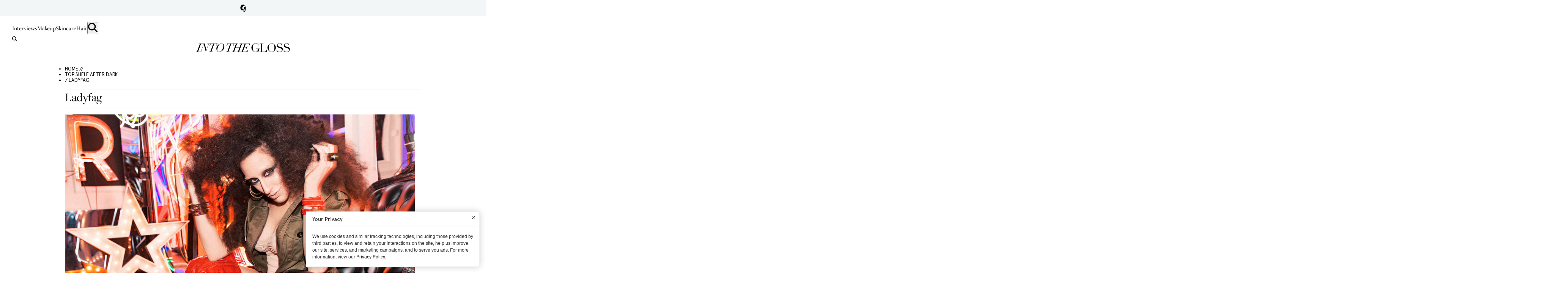

--- FILE ---
content_type: text/html; charset=utf-8
request_url: https://intothegloss.com/2016/02/ladyfag-2
body_size: 15268
content:
<!DOCTYPE html><html lang="en"><head><meta charSet="utf-8"/><meta name="viewport" content="width=device-width, initial-scale=1"/><link rel="preload" href="/_next/static/media/1f284a87d372de3d-s.p.woff2" as="font" crossorigin="" type="font/woff2"/><link rel="preload" href="/_next/static/media/20eecbd5102748fd-s.p.woff2" as="font" crossorigin="" type="font/woff2"/><link rel="preload" href="/_next/static/media/326fc216a6799efc-s.p.woff2" as="font" crossorigin="" type="font/woff2"/><link rel="preload" href="/_next/static/media/3899237a6c0e3b3a-s.p.woff" as="font" crossorigin="" type="font/woff"/><link rel="preload" href="/_next/static/media/5ed860c42643d7dd-s.p.woff2" as="font" crossorigin="" type="font/woff2"/><link rel="preload" href="/_next/static/media/6ad34e7e806e7308-s.p.woff2" as="font" crossorigin="" type="font/woff2"/><link rel="preload" href="/_next/static/media/74cc657314749e25-s.p.woff2" as="font" crossorigin="" type="font/woff2"/><link rel="preload" href="/_next/static/media/86aff3debda0339e-s.p.woff2" as="font" crossorigin="" type="font/woff2"/><link rel="preload" href="/_next/static/media/d3400bd99660dfb4-s.p.woff2" as="font" crossorigin="" type="font/woff2"/><link rel="preload" as="image" href="https://images.ctfassets.net/g8qtv9gzg47d/image_post_79103/f3746abbdf6015f54fabb59f279c39f9/Slider_1_-_Ladyfag?fl=progressive&amp;fm=jpg&amp;q=80"/><link rel="preload" as="image" href="https://images.ctfassets.net/g8qtv9gzg47d/image_post_79046/b9504a45d28dfe035eb7ef787fcc71d4/Slider_2_-_Ladyfag?fl=progressive&amp;fm=jpg&amp;q=80"/><link rel="preload" as="image" href="https://images.ctfassets.net/g8qtv9gzg47d/image_post_79052/45ffa3a1ef69703547e1b0d268f02f4c/Slider_3_-_Ladyfag?fl=progressive&amp;fm=jpg&amp;q=80"/><link rel="preload" as="image" href="https://images.ctfassets.net/g8qtv9gzg47d/image_post_79047/d3d7e117aa8e56fa0fabcf9e83d1aec3/Slider_4_-_Ladyfag?fl=progressive&amp;fm=jpg&amp;q=80"/><link rel="preload" as="image" href="https://images.ctfassets.net/g8qtv9gzg47d/image_post_79053/04406c00a438316cf5a48ce904042918/Slider_5_-_Ladyfag?fl=progressive&amp;fm=jpg&amp;q=80"/><link rel="preload" as="image" href="https://images.ctfassets.net/g8qtv9gzg47d/image_post_79050/1057172c80b8ea1caafc79499b4019c8/Slider_6_-_Ladyfag?fl=progressive&amp;fm=jpg&amp;q=80"/><link rel="preload" as="image" href="https://images.ctfassets.net/g8qtv9gzg47d/image_post_79049/6c568cac3cb4e6142e72508a66ca1a3f/Slider_7_-_Ladyfag?fl=progressive&amp;fm=jpg&amp;q=80"/><link rel="preload" as="image" href="https://images.ctfassets.net/g8qtv9gzg47d/image_post_79103/f3746abbdf6015f54fabb59f279c39f9/Slider_1_-_Ladyfag?f=face&amp;fit=thumb&amp;fl=progressive&amp;fm=jpg&amp;h=110&amp;q=80&amp;w=110"/><link rel="preload" as="image" href="https://images.ctfassets.net/g8qtv9gzg47d/image_post_79046/b9504a45d28dfe035eb7ef787fcc71d4/Slider_2_-_Ladyfag?f=face&amp;fit=thumb&amp;fl=progressive&amp;fm=jpg&amp;h=110&amp;q=80&amp;w=110"/><link rel="preload" as="image" href="https://images.ctfassets.net/g8qtv9gzg47d/image_post_79052/45ffa3a1ef69703547e1b0d268f02f4c/Slider_3_-_Ladyfag?f=face&amp;fit=thumb&amp;fl=progressive&amp;fm=jpg&amp;h=110&amp;q=80&amp;w=110"/><link rel="stylesheet" href="/_next/static/css/d5a1a9b65934aa12.css" data-precedence="next"/><link rel="stylesheet" href="/_next/static/css/6f1610dec01ab526.css" data-precedence="next"/><link rel="stylesheet" href="/_next/static/css/7ff3e062f02e81f2.css" data-precedence="next"/><link rel="stylesheet" href="/_next/static/css/7c79f9f0a70c2bd1.css" data-precedence="next"/><link rel="preload" as="script" fetchPriority="low" href="/_next/static/chunks/webpack-31dec53a5db8ef81.js"/><script src="/_next/static/chunks/4bd1b696-b4c0b553afae1839.js" async=""></script><script src="/_next/static/chunks/991-36cae5267bf80363.js" async=""></script><script src="/_next/static/chunks/main-app-26ffac99400130da.js" async=""></script><script src="/_next/static/chunks/app/global-error-79b07681843194af.js" async=""></script><script src="/_next/static/chunks/619-e627c855a020099c.js" async=""></script><script src="/_next/static/chunks/356-37bcf04b490eb37d.js" async=""></script><script src="/_next/static/chunks/366-f9b26c8776d97623.js" async=""></script><script src="/_next/static/chunks/220-6240e1f44d187c5d.js" async=""></script><script src="/_next/static/chunks/app/(with-header-footer)/layout-f79e2adb99f95a94.js" async=""></script><script src="/_next/static/chunks/app/(without-header-footer)/layout-6ecbf035a36a6e12.js" async=""></script><script src="/_next/static/chunks/app/(with-header-footer)/error-02e637a07ce327ba.js" async=""></script><script src="/_next/static/chunks/427-c307547d8a0be6f1.js" async=""></script><script src="/_next/static/chunks/36-57620b59bb404887.js" async=""></script><script src="/_next/static/chunks/app/(with-header-footer)/%5Byear%5D/%5Bmonth%5D/%5Bslug%5D/page-8e26eaee7bf66982.js" async=""></script><link rel="preload" href="https://www.googletagmanager.com/gtm.js?id=GTM-TNW8T6BQ" as="script"/><link rel="preload" href="https://static.klaviyo.com/onsite/js/Sn6eFZ/klaviyo.js" as="script"/><link rel="preload" as="image" href="https://images.ctfassets.net/g8qtv9gzg47d/image_post_79047/d3d7e117aa8e56fa0fabcf9e83d1aec3/Slider_4_-_Ladyfag?f=face&amp;fit=thumb&amp;fl=progressive&amp;fm=jpg&amp;h=110&amp;q=80&amp;w=110"/><link rel="preload" as="image" href="https://images.ctfassets.net/g8qtv9gzg47d/image_post_79053/04406c00a438316cf5a48ce904042918/Slider_5_-_Ladyfag?f=face&amp;fit=thumb&amp;fl=progressive&amp;fm=jpg&amp;h=110&amp;q=80&amp;w=110"/><link rel="preload" as="image" href="https://images.ctfassets.net/g8qtv9gzg47d/image_post_79050/1057172c80b8ea1caafc79499b4019c8/Slider_6_-_Ladyfag?f=face&amp;fit=thumb&amp;fl=progressive&amp;fm=jpg&amp;h=110&amp;q=80&amp;w=110"/><link rel="preload" as="image" href="https://images.ctfassets.net/g8qtv9gzg47d/image_post_79049/6c568cac3cb4e6142e72508a66ca1a3f/Slider_7_-_Ladyfag?f=face&amp;fit=thumb&amp;fl=progressive&amp;fm=jpg&amp;h=110&amp;q=80&amp;w=110"/><meta name="next-size-adjust" content=""/><title>Ladyfag Shares Her Beauty Routine For A Night Out | Into The Gloss</title><meta name="description" content="NYC nightlife icon Ladyfag on what makes a professional party host—plus, the best blush for contouring, the savior sheet mask for overworked skin, and more."/><meta name="keywords" content="careers, Eyes, Hair, Makeup, Skincare, top shelf after dark"/><link rel="canonical" href="https://intothegloss.com/2016/02/ladyfag-2/"/><meta property="og:title" content="Ladyfag Shares Her Beauty Routine For A Night Out"/><meta property="og:description" content="NYC nightlife icon Ladyfag on what makes a professional party host—plus, the best blush for contouring, the savior sheet mask for overworked skin, and more."/><meta property="og:url" content="https://intothegloss.com/2016/02/ladyfag-2/"/><meta property="og:site_name" content="Into The Gloss"/><meta property="og:locale" content="en-US"/><meta property="og:image" content="https://images.ctfassets.net/g8qtv9gzg47d/image_post_79103/f3746abbdf6015f54fabb59f279c39f9/Slider_1_-_Ladyfag"/><meta property="og:type" content="website"/><meta name="twitter:card" content="summary_large_image"/><meta name="twitter:title" content="Ladyfag Shares Her Beauty Routine For A Night Out"/><meta name="twitter:description" content="NYC nightlife icon Ladyfag on what makes a professional party host—plus, the best blush for contouring, the savior sheet mask for overworked skin, and more."/><meta name="twitter:image" content="https://images.ctfassets.net/g8qtv9gzg47d/image_post_79103/f3746abbdf6015f54fabb59f279c39f9/Slider_1_-_Ladyfag"/><link rel="icon" href="/favicon.ico" type="image/x-icon" sizes="32x32"/><meta name="sentry-trace" content="2504d787aa43ba8b20ed8b5fd13ea0b7-92071445b23efb28"/><meta name="baggage" content="sentry-environment=production,sentry-release=48fa0f1432d63486fed21df6d9bce0d172b9cf3d,sentry-public_key=6ebae0469f71f1590f252a17aa7fb7a3,sentry-trace_id=2504d787aa43ba8b20ed8b5fd13ea0b7,sentry-org_id=127052"/><script src="/_next/static/chunks/polyfills-42372ed130431b0a.js" noModule=""></script></head><body class="__variable_af4aec __variable_e933b7 __variable_fcc93c page-transition"><div hidden=""><!--$--><!--/$--></div><header class=""><div><div class="Header_barInner__xp32k"><button class="Header_gLogo__tPgkI">Glossier</button></div><div class="Header_barContent__iHY6Q" style="display:none"><div class="Header_barContentInner__JBeHn"><h2 class="Header_barContentInnerTitle__fduaL">Hi! We&#x27;re Glossier.</h2><p class="Header_barContentInnerDescription__pehKI">We test every beauty product under the sun, interview our icons, and are in constant conversation with Into The Gloss readers, our customers, and community. Everything we’ve learned through years of recommendations from the coolest girls on the planet is distilled into Glossier products: the new beauty essentials.</p><div class="Header_barContentInnerMobileOnly__TABvD"><a class="Header_barContentCta__qKvmN" href="https://www.glossier.com/collections/all/?utm_medium=itg&amp;utm_source=itg&amp;utm_campaign=shop&amp;utm_content=evergreenlink" target="_blank">SHOP GLOSSIER</a><button class="Header_dismissBar__ceNGx">Close</button></div></div></div></div><div class="Header_header___60Q_"><nav class="Header_nav__0VWUe"><a class="Header_navLink__9eqwM" href="/sections/interviews">Interviews</a><a class="Header_navLink__9eqwM" href="/sections/makeup">Makeup</a><a class="Header_navLink__9eqwM" href="/sections/skincare">Skincare</a><a class="Header_navLink__9eqwM" href="/sections/hair">Hair</a><button class="Header_searchButton__Pmbnz" aria-label="search"><img alt="Search Icon" loading="lazy" width="25" height="25" decoding="async" data-nimg="1" class="Header_searchIcon__oEKHW" style="color:transparent" src="/icons/magnifying_glass.svg"/></button></nav><button aria-label="search" class="Header_searchButtonMobile__AqZd9"><img alt="Search Icon" loading="lazy" width="25" height="25" decoding="async" data-nimg="1" class="Header_searchIconMobile__jXb3K" style="color:transparent" src="/icons/magnifying_glass.svg"/></button><div class="Search_searchWrap__PGekh "><div><form name="searchForm" class="Search_searchForm__OJTRn"><input type="text" placeholder="Search ITG&#x27;s Archive..." tabindex="0" class="search-form__input" name="q"/><button type="submit" class="search-form__button">Submit</button></form></div></div><div class="Header_logoWrap__gjmIw"><a class="Header_logo__xmjV5" href="/">Into the Gloss</a></div><div class="Ribbon_ribbon__L3e5v" style="background-image:url(https://images.ctfassets.net/g8qtv9gzg47d/F3MI2q13VeQc0k6eUoiWI/c97d61ec6b3b870b8566ddb37cbd392f/ribbon.png);background-color:#000000;--border-color:#000000"><div class="Ribbon_shopGlossier__FkRau" style="color:#ffffff"><a class="Ribbon_link__fjh2j" href="https://www.glossier.com/collections/all/?utm_medium=itg&amp;utm_source=itg&amp;utm_campaign=shop&amp;utm_content=evergreenlink" target="_blank">SHOP GLOSSIER</a><div class="Ribbon_sticker__TJZXA" style="background-image:url(https://images.ctfassets.net/g8qtv9gzg47d/17RsqH3rsyqK02SAQKO4Oi/c3249954a955194059f02ddc19a8af47/Cherry-ShopGlossier-04.svg)"></div></div></div></div></header><main><div class="container"><ul class="Breadcrumb_breadcrumb__qxdBx"><li class="Breadcrumb_item__cZpda"><a href="/">HOME //</a></li><li class="Breadcrumb_item__cZpda"> <a href="/categories/top-shelf-after-dark"> Top Shelf After Dark</a></li><li class="Breadcrumb_item__cZpda"> / Ladyfag</li></ul><script type="application/ld+json">{"@context":"https://schema.org","@type":"BreadcrumbList","itemListElement":[{"@type":"ListItem","position":1,"name":"Home","item":"/"},{"@type":"ListItem","position":2,"name":"Top Shelf After Dark","item":"/categories/Top Shelf After Dark"},{"@type":"ListItem","position":3,"name":"Ladyfag"}]}</script><h1 class="page_title__hSwpj">Ladyfag</h1></div><div class="container container--article"><div class="container__content"><div class="article__header--images"><div class="ImageSlider_slider__ku_q_"><div class="image-slider"><div class="slick-slider slick-initialized" dir="ltr"><button type="button" data-role="none" class="slick-arrow slick-prev" style="display:block"> <!-- -->Previous</button><div class="slick-list"><div class="slick-track" style="width:1500%;left:-100%"><div data-index="0" class="slick-slide slick-active slick-current" tabindex="-1" aria-hidden="false" style="outline:none;width:6.666666666666667%;position:relative;left:0;opacity:1;z-index:999;transition:opacity 100ms ease, visibility 100ms ease"><div><div class="ImageSlider_block__6c0_O"><img alt="" width="1000" height="667" decoding="async" data-nimg="1" class="ImageSlider_landscapeImage__nsyGt" style="color:transparent" src="https://images.ctfassets.net/g8qtv9gzg47d/image_post_79103/f3746abbdf6015f54fabb59f279c39f9/Slider_1_-_Ladyfag?fl=progressive&amp;fm=jpg&amp;q=80"/><div class="ImageSlider_imageInfo__W8nog"><div class="ImageSlider_index__AEsfx">1</div><button class="ImageSlider_zoomButton__GWXaq">Zoom</button></div></div></div></div><div data-index="1" class="slick-slide" tabindex="-1" aria-hidden="true" style="outline:none;width:6.666666666666667%;position:relative;left:-6px;opacity:0;z-index:998;transition:opacity 100ms ease, visibility 100ms ease"><div><div class="ImageSlider_block__6c0_O"><img alt="" width="1000" height="667" decoding="async" data-nimg="1" class="ImageSlider_landscapeImage__nsyGt" style="color:transparent" src="https://images.ctfassets.net/g8qtv9gzg47d/image_post_79046/b9504a45d28dfe035eb7ef787fcc71d4/Slider_2_-_Ladyfag?fl=progressive&amp;fm=jpg&amp;q=80"/><div class="ImageSlider_imageInfo__W8nog"><div class="ImageSlider_index__AEsfx">2</div><button class="ImageSlider_zoomButton__GWXaq">Zoom</button></div></div></div></div><div data-index="2" class="slick-slide" tabindex="-1" aria-hidden="true" style="outline:none;width:6.666666666666667%;position:relative;left:-12px;opacity:0;z-index:998;transition:opacity 100ms ease, visibility 100ms ease"><div><div class="ImageSlider_block__6c0_O"><img alt="" width="1000" height="667" decoding="async" data-nimg="1" class="ImageSlider_landscapeImage__nsyGt" style="color:transparent" src="https://images.ctfassets.net/g8qtv9gzg47d/image_post_79052/45ffa3a1ef69703547e1b0d268f02f4c/Slider_3_-_Ladyfag?fl=progressive&amp;fm=jpg&amp;q=80"/><div class="ImageSlider_imageInfo__W8nog"><div class="ImageSlider_index__AEsfx">3</div><button class="ImageSlider_zoomButton__GWXaq">Zoom</button></div></div></div></div><div data-index="3" class="slick-slide" tabindex="-1" aria-hidden="true" style="outline:none;width:6.666666666666667%;position:relative;left:-18px;opacity:0;z-index:998;transition:opacity 100ms ease, visibility 100ms ease"><div><div class="ImageSlider_block__6c0_O"><img alt="" width="1000" height="667" decoding="async" data-nimg="1" class="ImageSlider_landscapeImage__nsyGt" style="color:transparent" src="https://images.ctfassets.net/g8qtv9gzg47d/image_post_79047/d3d7e117aa8e56fa0fabcf9e83d1aec3/Slider_4_-_Ladyfag?fl=progressive&amp;fm=jpg&amp;q=80"/><div class="ImageSlider_imageInfo__W8nog"><div class="ImageSlider_index__AEsfx">4</div><button class="ImageSlider_zoomButton__GWXaq">Zoom</button></div></div></div></div><div data-index="4" class="slick-slide" tabindex="-1" aria-hidden="true" style="outline:none;width:6.666666666666667%;position:relative;left:-24px;opacity:0;z-index:998;transition:opacity 100ms ease, visibility 100ms ease"><div><div class="ImageSlider_block__6c0_O"><img alt="" width="1000" height="667" decoding="async" data-nimg="1" class="ImageSlider_landscapeImage__nsyGt" style="color:transparent" src="https://images.ctfassets.net/g8qtv9gzg47d/image_post_79053/04406c00a438316cf5a48ce904042918/Slider_5_-_Ladyfag?fl=progressive&amp;fm=jpg&amp;q=80"/><div class="ImageSlider_imageInfo__W8nog"><div class="ImageSlider_index__AEsfx">5</div><button class="ImageSlider_zoomButton__GWXaq">Zoom</button></div></div></div></div><div data-index="5" class="slick-slide" tabindex="-1" aria-hidden="true" style="outline:none;width:6.666666666666667%;position:relative;left:-30px;opacity:0;z-index:998;transition:opacity 100ms ease, visibility 100ms ease"><div><div class="ImageSlider_block__6c0_O"><img alt="" width="1000" height="667" decoding="async" data-nimg="1" class="ImageSlider_landscapeImage__nsyGt" style="color:transparent" src="https://images.ctfassets.net/g8qtv9gzg47d/image_post_79050/1057172c80b8ea1caafc79499b4019c8/Slider_6_-_Ladyfag?fl=progressive&amp;fm=jpg&amp;q=80"/><div class="ImageSlider_imageInfo__W8nog"><div class="ImageSlider_index__AEsfx">6</div><button class="ImageSlider_zoomButton__GWXaq">Zoom</button></div></div></div></div><div data-index="6" class="slick-slide" tabindex="-1" aria-hidden="true" style="outline:none;width:6.666666666666667%;position:relative;left:-36px;opacity:0;z-index:998;transition:opacity 100ms ease, visibility 100ms ease"><div><div class="ImageSlider_block__6c0_O"><img alt="" width="1000" height="667" decoding="async" data-nimg="1" class="ImageSlider_landscapeImage__nsyGt" style="color:transparent" src="https://images.ctfassets.net/g8qtv9gzg47d/image_post_79049/6c568cac3cb4e6142e72508a66ca1a3f/Slider_7_-_Ladyfag?fl=progressive&amp;fm=jpg&amp;q=80"/><div class="ImageSlider_imageInfo__W8nog"><div class="ImageSlider_index__AEsfx">7</div><button class="ImageSlider_zoomButton__GWXaq">Zoom</button></div></div></div></div></div></div><button type="button" data-role="none" class="slick-arrow slick-next" style="display:block"> <!-- -->Next</button></div></div><div class="image-slider__thumbnails-static"><div class="image-slider__thumbnailWrap image-slider__thumbnailWrap--active"><div class="image-slider__thumbnail"><img alt="" width="1000" height="667" decoding="async" data-nimg="1" class="ImageSlider_landscapeImage__nsyGt" style="color:transparent" src="https://images.ctfassets.net/g8qtv9gzg47d/image_post_79103/f3746abbdf6015f54fabb59f279c39f9/Slider_1_-_Ladyfag?f=face&amp;fit=thumb&amp;fl=progressive&amp;fm=jpg&amp;h=110&amp;q=80&amp;w=110"/></div></div><div class="image-slider__thumbnailWrap"><div class="image-slider__thumbnail"><img alt="" width="1000" height="667" decoding="async" data-nimg="1" class="ImageSlider_landscapeImage__nsyGt" style="color:transparent" src="https://images.ctfassets.net/g8qtv9gzg47d/image_post_79046/b9504a45d28dfe035eb7ef787fcc71d4/Slider_2_-_Ladyfag?f=face&amp;fit=thumb&amp;fl=progressive&amp;fm=jpg&amp;h=110&amp;q=80&amp;w=110"/></div></div><div class="image-slider__thumbnailWrap"><div class="image-slider__thumbnail"><img alt="" width="1000" height="667" decoding="async" data-nimg="1" class="ImageSlider_landscapeImage__nsyGt" style="color:transparent" src="https://images.ctfassets.net/g8qtv9gzg47d/image_post_79052/45ffa3a1ef69703547e1b0d268f02f4c/Slider_3_-_Ladyfag?f=face&amp;fit=thumb&amp;fl=progressive&amp;fm=jpg&amp;h=110&amp;q=80&amp;w=110"/></div></div><div class="image-slider__thumbnailWrap"><div class="image-slider__thumbnail"><img alt="" width="1000" height="667" decoding="async" data-nimg="1" class="ImageSlider_landscapeImage__nsyGt" style="color:transparent" src="https://images.ctfassets.net/g8qtv9gzg47d/image_post_79047/d3d7e117aa8e56fa0fabcf9e83d1aec3/Slider_4_-_Ladyfag?f=face&amp;fit=thumb&amp;fl=progressive&amp;fm=jpg&amp;h=110&amp;q=80&amp;w=110"/></div></div><div class="image-slider__thumbnailWrap"><div class="image-slider__thumbnail"><img alt="" width="1000" height="667" decoding="async" data-nimg="1" class="ImageSlider_landscapeImage__nsyGt" style="color:transparent" src="https://images.ctfassets.net/g8qtv9gzg47d/image_post_79053/04406c00a438316cf5a48ce904042918/Slider_5_-_Ladyfag?f=face&amp;fit=thumb&amp;fl=progressive&amp;fm=jpg&amp;h=110&amp;q=80&amp;w=110"/></div></div><div class="image-slider__thumbnailWrap"><div class="image-slider__thumbnail"><img alt="" width="1000" height="667" decoding="async" data-nimg="1" class="ImageSlider_landscapeImage__nsyGt" style="color:transparent" src="https://images.ctfassets.net/g8qtv9gzg47d/image_post_79050/1057172c80b8ea1caafc79499b4019c8/Slider_6_-_Ladyfag?f=face&amp;fit=thumb&amp;fl=progressive&amp;fm=jpg&amp;h=110&amp;q=80&amp;w=110"/></div></div><div class="image-slider__thumbnailWrap"><div class="image-slider__thumbnail"><img alt="" width="1000" height="667" decoding="async" data-nimg="1" class="ImageSlider_landscapeImage__nsyGt" style="color:transparent" src="https://images.ctfassets.net/g8qtv9gzg47d/image_post_79049/6c568cac3cb4e6142e72508a66ca1a3f/Slider_7_-_Ladyfag?f=face&amp;fit=thumb&amp;fl=progressive&amp;fm=jpg&amp;h=110&amp;q=80&amp;w=110"/></div></div></div></div></div><div class="article__body"><div class="page_postCopy__4w0qm"><div class="page_authorWrap__zCKaq"><a href="/author/admin"><img alt="Into The Gloss " loading="lazy" width="150" height="150" decoding="async" data-nimg="1" class="AuthorAvatar_authorImage__5GTNI" style="color:transparent" src="https://images.ctfassets.net/g8qtv9gzg47d/image_author_1/36437d214c3594ac64c686b7c5e3e3c1/Author_-_ITG_?f=face&amp;fit=thumb&amp;fl=progressive&amp;fm=jpg&amp;h=125&amp;q=80&amp;w=125"/></a></div><div class="page_postContentWrap__uiYTH"><div class="page_bylineWrap__IM1TH"><div class="page_authorWrapMobile__2g4J9"><a href="/author/admin"><img alt="Into The Gloss " loading="lazy" width="150" height="150" decoding="async" data-nimg="1" class="AuthorAvatar_authorImage__5GTNI" style="color:transparent" src="https://images.ctfassets.net/g8qtv9gzg47d/image_author_1/36437d214c3594ac64c686b7c5e3e3c1/Author_-_ITG_?f=face&amp;fit=thumb&amp;fl=progressive&amp;fm=jpg&amp;h=125&amp;q=80&amp;w=125"/></a></div><div class="page_byline__ocDyT"><span class="page_bylineBy__PQK1R">by</span> <a class="page_bylineName__2JpST" href="/author/admin">Into The Gloss<!-- --> </a></div></div><div class="article__content"><p><em>In celebration of the end of NYFW F/W 2016, we bring you the queen of After Dark, Ladyfag, photographed as she got ready for <a href="https://shop-links.co/1563078888033776109">Diesel&#x27;s</a> blowout last week.</em></p>
<p>“I live in Brooklyn and I throw parties all over the world, but mainly in Manhattan and in Brooklyn. I’ve always been someone who loved nightlife and I’ve always been a part of nightlife, even in Toronto, which is where I’m from. And I never thought of it as a career, like ‘I’m going to be in nightlife.’ Then I came to New York for a few months—I had a business selling vintage clothes and antiques—and I started go-go dancing at parties. One night I did this impromptu floor show, and Kenny Kenny came up and he’s like, ‘You! Come dance for me at Happy Valley,’ which was the party of the time. And so they stuck me in a cage, and I remember thinking, who cares? I’m never going to see any of these people again. And I did this crazy show and he came up, and he’s like, ‘OK, that’s it. You’re hired. Come do this every week. And come downstairs, they all want to know who you are.’ And then it just kind of started happening, and I started go-go dancing at every party, and I started hosting. At one point, my record was 17 or 19 days in a row that I‘d been working a party. And then it evolved into my own parties and then into producing events and then producing fashion events and after-parties.</p>
<p>I’ve probably met everyone I know in a nightclub. That’s how I met Nicola [Formichetti, Artistic Director of Diesel], at a nightclub. He’s always got his finger on the pulse so I’ve developed this love for him and what he’s doing with the brand. They let me run crazy in the store to pick out what I was going to wear, which is very Diesel, too. Some people think of [after-parties] as going to a nightclub and getting drunk and that’s for some people, but that’s not what it is for me. It’s this platform for you to express yourself, it’s a space to enjoy some of the arts that I find the most exciting, be it fashion and dance and music and lighting design…there’s so many elements. But then on top of that, you know, for people especially in the queer community, it becomes this place where you network and you make friends and you find lovers and you connect with people. I guess that’s what church is, right?</p>
<p>My style of hosting is making everybody feel like it’s their party, because it’s theirs. And the minute you stop thinking that it’s theirs and you start thinking that it’s your party, you’re probably a really shitty host. We always say everyone’s welcome. No douchebags allowed. And I mean girls in flip-flops probably shouldn’t come either, but you know, I don’t want to be snobby about things. You’ve got to have some rules. No flip-flops, people! When it comes to fashion, my style would be schizophrenic more than anything. Obviously there’s a few certain kinds of things that I like, and I think everyone has their beauty habits, be it makeup or clothing. You have your fallbacks, and then you’re like, ‘Wait a minute. I’ve got to stop wearing those boots I’ve worn too many times. I’ve got to stop wearing my eyeliner that way…’ Get inspired and change things up. Sometimes I feel bad for my friends. Maybe not at parties, but, you know, you invite me out for dinner, and you have no idea if I’m going to come looking like some John Waters character or I’m going to look like <em>Leave It To Beaver</em>, or I’m going to come having a Jerry Hall moment in a long fur coat and a bathing suit, you just don’t know. I have my goth moments, I’ve got my <em>Cry Baby</em>/Rockabilly girl moments, I’ve got my Mad Max futuristic look… And then during the day a lot of times I look like either some kind of Russian <em>Dr. Zhivago</em> kind of moment or something kind of <em>Cabaret</em>. So it really just depends on, I wouldn’t even say the day, but the hour…</p>
<p>At home, I have this 6-foot long dresser and on top, I’ve stacked all of my wigs—30 or 40 of them. I wear them quite a bit! And so then today, the Bumble and bumble team came and they restyled this one for me. At first, we thought let’s do a snatchback and do braids, and then it just seemed too obvious. The thing is, it’s one of my fallbacks. I’ve been doing it for years. So this hair is to play to the high/low of the look—because high/low can mean so many things. If you’re going to do everything all chic then you should do something to fuck it up a little but, you know, and give it a little twist. Otherwise it’s just a costume as opposed to something that you’re living in.</p>
<p>It can be really hard to do your own hair! One time, <a href="https://intothegloss.com/2015/10/danilo-hair/">Danilo</a> was doing my hair and I asked if he could do just a ponytail and he was like, ‘Just a ponytail!? Ponytails are one of the most difficult things to actually master.’ Girls just throw their hair in ponytails. That’s not a ponytail, you know? And I will say the ponytail he did on me was the ponytail of life. Down to my butt.</p>
<p>On days when I do my own hair, the <a href="https://shop-links.co/1563080061132729960">Bumble and bumble Surf Spray</a> is a really good cheat without having to do too much. Then I have this <a href="https://shop-links.co/1563080102889099902">Aesop Violet Leaf Hair Balm</a> that’s like a hair mask to make it shiny. Then lots of <a href="https://shop-links.co/1563080148028831757">hairspray</a>, also from Bumble. Of course, there are days I can’t do my own hair—that’s when I like to wear a really big turban. Well, we call them headwraps because turban could imply a cute little thing from the ‘30s. I will take a tablecloth off and I will suddenly be in this humongous headwrap. That’s usually when I didn’t have time to do my hair—that’s the honest truth.</p>
<p>My makeup routine is great for nighttime because it’s dramatic and it looks good in the dark, but it only takes 15 minutes. Like an old lady, I use the <a href="https://shop-links.co/1563080272749653275">YSL Touche Éclat</a> under my eyes, and then <a href="https://shop-links.co/1563080354437295592">MAC Studio Fix</a> on the rest of my face. One of the things I use the most is liquid eyeliner. I go back and forth on brand—there’s one from <a href="https://shop-links.co/1563080493136822664">Faces Cosmetics</a> and I like the way that the pen is because I’ve gotten used to it. And then I’ll take the <a href="https://shop-links.co/1563080564795183731">MAC one</a> because it’s a softer brush and I fill it in with that. I’ll rim my eyes with a black kohl always. I don’t like that it gets smudgy, but it’s a good look at first. Actually, one of my go-to looks is when I make the cat eye kind of Cleopatra all the way into my hairline. I was talking to a makeup artist about it—he works with Pat McGrath—so I said, ‘I hope Pat never copies that, because if one day she does that then it’s over for me!’ I’ve done it for years.</p>
<p>Mascara is another one of those things I go back and forth on. I have the classic <a href="https://shop-links.co/1563080693569221891">Maybelline Great Lash</a> that everyone uses, and then I use the <a href="https://shop-links.co/1563080738381851198">MAC Opulash</a>. I have tons of lashes on the top and then no lashes on the bottom. Usually I try to do nothing to them on the bottom because otherwise it shows how much less I have. It’s better to focus on the top and ignore the bottom. That’s actually an analogy for my sex life! [Laughs] Sorry! And I don’t use fake lashes because people already think I’m a drag queen, which is not a bad thing! I’m proud that people think I’m a drag queen.</p>
<p>For my lips, I use a <a href="https://shop-links.co/1563080854283694435">Chanel clear lipgloss</a> a lot or <a href="https://shop-links.co/1563081769907242637">MAC <em>Russian Red</em></a> the most. I use <a href="https://shop-links.co/1563081812186836873">Nars Blush</a> for contour—I do it way too much, like full drag cheekbones. Sometimes when I bleach my eyebrows I use the <a href="https://shop-links.co/1563082043686520545">yellow MAC concealer</a>. I can’t imagine it&#x27;s for skin, but I use it around my eyebrows. One time, I actually threaded my eyebrows completely off. It’s one of the most painful things to take your entire eyebrow off—but I do it for fashion! It’s a good look. Or sometimes I’ll glue things to them, like biker jacket studs… There’s this stuff called <a href="https://shop-links.co/1563082095199714922">Pros-Aide</a> and it’s what they use for films when they are doing special effects, so my makeup artist will glue things to my face with it. I can look at anything and be like, ‘I’m gonna glue this to my face!’ It comes off with oils, but when you do it in your eyebrows it gets all balled up so for days I’ll have it in my eyebrows and I’ll be wearing a hat.</p>
<p><a href="https://www.instagram.com/naominailsnyc/?hl=en">Naomi Yasuda</a> does my nails a lot–I do them pointy and I’ve done it for years. They’re gel extensions. I went to the bank and the lady there was like, ‘Did you see that Rihanna has those nails now? She copied you!’ I was like, ‘I don’t know if she copied me, but yeah.’ I’ve always had my nails in sharp little claws and they’re a natural or a blood red. Today they’re green, which is different and a little ugly, but I like it.</p>
<p>Everything I do in terms of beauty is an occupational hazard of nightlife. I destroy my face basically. You put on too much makeup, and then you’re scrubbing it all off every night. Sometimes I get a little drunk and then wake up in the morning and my makeup is still on and that’s not good for me. As you get older you need to remember to take your makeup off. I use <a href="https://shop-links.co/1563082511019916508">Dr. Jart’s Dermaclear Micro Water</a>. It’s literally water and I’m paying a lot for it, but it works. Then I’ll use a moist towelette and <a href="https://shop-links.co/1563082591014199417">Aesop toner</a>, followed by the <a href="https://shop-links.co/1563082618217889061">Kiehl’s Midnight Recovery</a>. It’s like the macaroni and cheese of facial products because it’s like comfort food. You put it on your face and it eats it up. I’m also obsessed with exfoliating—I probably do it too much. The <a href="https://shop-links.co/1563082661699505029">Geranium Leaf Body Scrub</a> from Aesop smells so good. I eat it practically! It’s like, ‘Oh, the tube is empty…again!’ When I have time, I use those <a href="https://shop-links.co/1563082691409470422">white sheet masks from Shiseido</a>. They really work and if you look tired you can do it right before an event or if you’re hungover, but then I started using it as a crutch, like, ‘Oh, I’ll be fine, I’ll just use that Shiseido thing!’ It works, but it’s not a miracle—possibly a placebo? I’m OK with that, too.”</p>
<p>—as told to ITG</p>
<p><em>Ladyfag photographed by Tom Newton in New York on February 13, 2016.</em></p>
<p><em>More nighttime advice from people who go out for a living: <a href="https://intothegloss.com/2015/11/the-dolls-djs/">The Dolls</a> instruct on how to turn a pack of silver bobby pins into “disco ball hair,” <a href="https://intothegloss.com/2014/01/amanda-lepore/">Amanda Lepore</a> talks the best pin-up shade of red lipstick, and <a href="https://intothegloss.com/2015/02/matt-mazur-dj/">Matthew Mazur</a> shares his de facto hangover remedy in the <a href="https://intothegloss.com/category/top-shelf-after-dark">Top Shelf After Dark</a>.</em></p></div><div><div class="ArticleTags_tags__AHeAX"><span class="ArticleTags_title__2KlAv">More: </span><a class="ArticleTags_link__xr2V3" href="/tags/eyes">Eyes</a><a class="ArticleTags_link__xr2V3" href="/tags/hair">Hair</a><a class="ArticleTags_link__xr2V3" href="/tags/makeup">Makeup</a><a class="ArticleTags_link__xr2V3" href="/tags/skincare">Skincare</a><a class="ArticleTags_link__xr2V3" href="/tags/top-shelf-after-dark">top shelf after dark</a><a class="ArticleTags_link__xr2V3" href="/tags/career">career</a></div></div><div></div></div></div></div></div><aside class="container__sidebar"><div class="container__sidebar-section container__sidebar-section--shadow"><div><div class="MostPopular_sectionTitleWrap__yVTfG"><span class="MostPopular_sectionTitle__qtiHO">DON&#x27;T MISS</span><span class="MostPopular_sectionSubtitle__7kRfu">Most Popular</span></div><div><div><a class="MostPopular_link__KRYch" href="/2020/02/easy-ways-to-get-your-life-together"><div class="MostPopular_imageWrap__iTpft"><img alt="How To Be A Person Who Has Their Life Together" loading="lazy" width="667" height="692" decoding="async" data-nimg="1" class="MostPopular_image__YWUQv" style="color:transparent" src="https://images.ctfassets.net/g8qtv9gzg47d/7vPxC5raVX2EeEfOqG67PN/fa965b4db1a45db0f9fe9091b72de287/pentagram.jpg?f=face&amp;fit=thumb&amp;fl=progressive&amp;fm=jpg&amp;h=110&amp;q=80&amp;w=110"/></div><div><div class="MostPopular_category__7QzIu">The Extras</div><div class="MostPopular_itemTitle__rwSLT">How To Be A Person Who Has Their Life Together</div></div></a></div><div><a class="MostPopular_link__KRYch" href="/2020/03/stay-at-home-books-reading-list"><div class="MostPopular_imageWrap__iTpft"><img alt="What&#x27;s Everyone Reading?" loading="lazy" width="800" height="800" decoding="async" data-nimg="1" class="MostPopular_image__YWUQv" style="color:transparent" src="https://images.ctfassets.net/g8qtv9gzg47d/1QqnndqK3l7FbBwShkcRXk/f0fdc46275be8258447f66208c5b503f/Slider_1_-_How_To_Pack_Like_Joan_Didion.jpeg?f=face&amp;fit=thumb&amp;fl=progressive&amp;fm=jpg&amp;h=110&amp;q=80&amp;w=110"/></div><div><div class="MostPopular_category__7QzIu">Open Thread</div><div class="MostPopular_itemTitle__rwSLT">What&#x27;s Everyone Reading?</div></div></a></div><div><a class="MostPopular_link__KRYch" href="/2020/03/effective-drugstore-prescription-beauty-products"><div class="MostPopular_imageWrap__iTpft"><img alt="For Every Top Shelf, There’s a Bottom Shelf" loading="lazy" width="1000" height="750" decoding="async" data-nimg="1" class="MostPopular_image__YWUQv" style="color:transparent" src="https://images.ctfassets.net/g8qtv9gzg47d/49HqHnfiOZuNUslJVCg51O/eb0fd20e288d78f3090343710af4b9c7/IMG-1473.jpg?f=face&amp;fit=thumb&amp;fl=progressive&amp;fm=jpg&amp;h=110&amp;q=80&amp;w=110"/></div><div><div class="MostPopular_category__7QzIu">The Review</div><div class="MostPopular_itemTitle__rwSLT">For Every Top Shelf, There’s a Bottom Shelf</div></div></a></div><div><a class="MostPopular_link__KRYch" href="/2020/03/how-to-color-your-hair-at-home"><div class="MostPopular_imageWrap__iTpft"><img alt="How Not To Mess Up Your At-Home Hair Color" loading="lazy" width="1000" height="667" decoding="async" data-nimg="1" class="MostPopular_image__YWUQv" style="color:transparent" src="https://images.ctfassets.net/g8qtv9gzg47d/Eief7mXJ6Kf70nNDhMmRG/0e53af570ffbc94b671ffa5784bb7e68/false-lashes-looks-8.jpg?f=face&amp;fit=thumb&amp;fl=progressive&amp;fm=jpg&amp;h=110&amp;q=80&amp;w=110"/></div><div><div class="MostPopular_category__7QzIu">Guide</div><div class="MostPopular_itemTitle__rwSLT">How Not To Mess Up Your At-Home Hair Color</div></div></a></div><div><a class="MostPopular_link__KRYch" href="/2020/03/best-makeup-skincare-bags"><div class="MostPopular_imageWrap__iTpft"><img alt="The Makeup Bags Of Glossier HQ: Extreme Makeover Edition" loading="lazy" width="2000" height="1333" decoding="async" data-nimg="1" class="MostPopular_image__YWUQv" style="color:transparent" src="https://images.ctfassets.net/g8qtv9gzg47d/2i1GVorlCwE7TUHyi9g2gk/d17c1f0f6a240317e481e8c822227bbd/image00026.jpeg?f=face&amp;fit=thumb&amp;fl=progressive&amp;fm=jpg&amp;h=110&amp;q=80&amp;w=110"/></div><div><div class="MostPopular_category__7QzIu">The Extras</div><div class="MostPopular_itemTitle__rwSLT">The Makeup Bags Of Glossier HQ: Extreme Makeover Edition</div></div></a></div><div><a class="MostPopular_link__KRYch" href="/2020/02/your-perfect-tinted-moisturizer-match"><div class="MostPopular_imageWrap__iTpft"><img alt="Find Your Tinted Moisturizer Soulmate" loading="lazy" width="1000" height="667" decoding="async" data-nimg="1" class="MostPopular_image__YWUQv" style="color:transparent" src="https://images.ctfassets.net/g8qtv9gzg47d/5ktZnXeldYALAPTkvN0gpu/c9a17f825cce2d57e0aef0c1dcf14575/kirsty-godso-5.jpeg?f=face&amp;fit=thumb&amp;fl=progressive&amp;fm=jpg&amp;h=110&amp;q=80&amp;w=110"/></div><div><div class="MostPopular_category__7QzIu">Guide</div><div class="MostPopular_itemTitle__rwSLT">Find Your Tinted Moisturizer Soulmate</div></div></a></div></div></div><div class="page_subscribe__obquH"><div class="subscribe-feed"><iframe src="/pages/klaviyo-form?id=Tc4hbc" height="300px" width="100%" frameBorder="0"></iframe></div></div></div></aside></div></main><!--$--><!--/$--><footer class="Footer_footer__4m1fF"><div class="Footer_footerMain__dejib"><div class="Footer_links__rnB91"><a class="Footer_logo__14L_J" href="/">$<!-- -->Into The Gloss</a><ul class="Footer_mainLinks__PwIC2"><li class="Footer_linkWrap__LfpBc"><a href="/pages/about">About</a></li><li class="Footer_linkWrap__LfpBc"><a href="https://life.glossier.com/">Careers</a></li><li class="Footer_linkWrap__LfpBc"><a href="https://www.glossier.com/policies/terms-of-service">Terms</a></li><li class="Footer_linkWrap__LfpBc"><a href="https://www.glossier.com/policies/privacy-policy">Privacy Policy</a></li><li class="Footer_linkWrap__LfpBc"><button class="Footer_privacyLink__BcHVQ">Your Privacy Choices<!-- --> <img alt="" loading="lazy" width="30" height="14" decoding="async" data-nimg="1" class="Footer_privacyIcon__jF7ji" style="color:transparent" src="/icons/privacy-options.svg"/></button></li></ul></div><div class="Footer_socials__omv1O"><div class="Socials_footer___f9Ht"><ul class="Socials_list__tw3PW"><li class="Socials_item__4IDKG"><a href="https://www.facebook.com/intothegloss" class="Socials_link__7RRzp" target="_blank"><img alt="Facebook" loading="lazy" width="12" height="12" decoding="async" data-nimg="1" class="Socials_image__gLRdd" style="color:transparent" src="/icons/social-facebook.svg"/></a></li><li class="Socials_item__4IDKG"><a href="https://instagram.com/intothegloss/" class="Socials_link__7RRzp" target="_blank"><img alt="Instagram" loading="lazy" width="12" height="12" decoding="async" data-nimg="1" class="Socials_image__gLRdd" style="color:transparent" src="/icons/social-instagram.svg"/></a></li><li class="Socials_item__4IDKG"><a href="https://www.pinterest.com/intothegloss/" class="Socials_link__7RRzp" target="_blank"><img alt="Pinterest" loading="lazy" width="12" height="12" decoding="async" data-nimg="1" class="Socials_image__gLRdd" style="color:transparent" src="/icons/social-pinterest.svg"/></a></li></ul></div></div></div><div class="Footer_footerLegal__pIi34"><div class="Footer_footerLegalLeft__HSPIq"><p class="Footer_footerLegalParagraph__2zvRs">Need to reach us?<!-- --> <a href="/cdn-cgi/l/email-protection#6401000d100b160d05084a0d0a020b2403080b17170d01164a070b09"><span class="__cf_email__" data-cfemail="badfded3ced5c8d3dbd694d3d4dcd5faddd6d5c9c9d3dfc894d9d5d7">[email&#160;protected]</span></a></p><p class="Footer_footerLegalParagraph__2zvRs">Into The Gloss<!-- --> &amp; The Top Shelf are trademarks of Glossier Inc.</p></div><div class="Footer_footerLegalRight__12diA"><p class="Footer_footerLegalParagraph__2zvRs">Glossier Inc., 233 Spring Street, New York, NY 10013</p><p class="Footer_footerLegalParagraph__2zvRs">All materials© Glossier Inc.</p></div></div></footer><!--$!--><template data-dgst="BAILOUT_TO_CLIENT_SIDE_RENDERING"></template><!--/$--><noscript><iframe src="https://www.googletagmanager.com/ns.html?id=GTM-TNW8T6BQ" height="0" width="0" style="display: none; visibility: hidden;" /></noscript><script data-cfasync="false" src="/cdn-cgi/scripts/5c5dd728/cloudflare-static/email-decode.min.js"></script><script src="/_next/static/chunks/webpack-31dec53a5db8ef81.js" id="_R_" async=""></script><script>(self.__next_f=self.__next_f||[]).push([0])</script><script>self.__next_f.push([1,"1:\"$Sreact.fragment\"\n2:I[9766,[],\"\"]\n3:I[8924,[],\"\"]\n6:I[4431,[],\"OutletBoundary\"]\n8:I[5278,[],\"AsyncMetadataOutlet\"]\na:I[4431,[],\"ViewportBoundary\"]\nc:I[4431,[],\"MetadataBoundary\"]\nd:\"$Sreact.suspense\"\nf:I[7996,[\"219\",\"static/chunks/app/global-error-79b07681843194af.js\"],\"default\"]\n:HL[\"/_next/static/media/1f284a87d372de3d-s.p.woff2\",\"font\",{\"crossOrigin\":\"\",\"type\":\"font/woff2\"}]\n:HL[\"/_next/static/media/20eecbd5102748fd-s.p.woff2\",\"font\",{\"crossOrigin\":\"\",\"type\":\"font/woff2\"}]\n:HL[\"/_next/static/media/326fc216a6799efc-s.p.woff2\",\"font\",{\"crossOrigin\":\"\",\"type\":\"font/woff2\"}]\n:HL[\"/_next/static/media/3899237a6c0e3b3a-s.p.woff\",\"font\",{\"crossOrigin\":\"\",\"type\":\"font/woff\"}]\n:HL[\"/_next/static/media/5ed860c42643d7dd-s.p.woff2\",\"font\",{\"crossOrigin\":\"\",\"type\":\"font/woff2\"}]\n:HL[\"/_next/static/media/6ad34e7e806e7308-s.p.woff2\",\"font\",{\"crossOrigin\":\"\",\"type\":\"font/woff2\"}]\n:HL[\"/_next/static/media/74cc657314749e25-s.p.woff2\",\"font\",{\"crossOrigin\":\"\",\"type\":\"font/woff2\"}]\n:HL[\"/_next/static/media/86aff3debda0339e-s.p.woff2\",\"font\",{\"crossOrigin\":\"\",\"type\":\"font/woff2\"}]\n:HL[\"/_next/static/media/d3400bd99660dfb4-s.p.woff2\",\"font\",{\"crossOrigin\":\"\",\"type\":\"font/woff2\"}]\n:HL[\"/_next/static/css/d5a1a9b65934aa12.css\",\"style\"]\n:HL[\"/_next/static/css/6f1610dec01ab526.css\",\"style\"]\n:HL[\"/_next/static/css/7ff3e062f02e81f2.css\",\"style\"]\n:HL[\"/_next/static/css/7c79f9f0a70c2bd1.css\",\"style\"]\n"])</script><script>self.__next_f.push([1,"0:{\"P\":null,\"b\":\"r9qp3hHMSaCwJI4_z4EPS\",\"p\":\"\",\"c\":[\"\",\"2016\",\"02\",\"ladyfag-2\"],\"i\":false,\"f\":[[[\"\",{\"children\":[\"(with-header-footer)\",{\"children\":[[\"year\",\"2016\",\"d\"],{\"children\":[[\"month\",\"02\",\"d\"],{\"children\":[[\"slug\",\"ladyfag-2\",\"d\"],{\"children\":[\"__PAGE__\",{}]}]}]}]},\"$undefined\",\"$undefined\",true]}],[\"\",[\"$\",\"$1\",\"c\",{\"children\":[null,[\"$\",\"$L2\",null,{\"parallelRouterKey\":\"children\",\"error\":\"$undefined\",\"errorStyles\":\"$undefined\",\"errorScripts\":\"$undefined\",\"template\":[\"$\",\"$L3\",null,{}],\"templateStyles\":\"$undefined\",\"templateScripts\":\"$undefined\",\"notFound\":[[[\"$\",\"title\",null,{\"children\":\"404: This page could not be found.\"}],[\"$\",\"div\",null,{\"style\":{\"fontFamily\":\"system-ui,\\\"Segoe UI\\\",Roboto,Helvetica,Arial,sans-serif,\\\"Apple Color Emoji\\\",\\\"Segoe UI Emoji\\\"\",\"height\":\"100vh\",\"textAlign\":\"center\",\"display\":\"flex\",\"flexDirection\":\"column\",\"alignItems\":\"center\",\"justifyContent\":\"center\"},\"children\":[\"$\",\"div\",null,{\"children\":[[\"$\",\"style\",null,{\"dangerouslySetInnerHTML\":{\"__html\":\"body{color:#000;background:#fff;margin:0}.next-error-h1{border-right:1px solid rgba(0,0,0,.3)}@media (prefers-color-scheme:dark){body{color:#fff;background:#000}.next-error-h1{border-right:1px solid rgba(255,255,255,.3)}}\"}}],[\"$\",\"h1\",null,{\"className\":\"next-error-h1\",\"style\":{\"display\":\"inline-block\",\"margin\":\"0 20px 0 0\",\"padding\":\"0 23px 0 0\",\"fontSize\":24,\"fontWeight\":500,\"verticalAlign\":\"top\",\"lineHeight\":\"49px\"},\"children\":404}],[\"$\",\"div\",null,{\"style\":{\"display\":\"inline-block\"},\"children\":[\"$\",\"h2\",null,{\"style\":{\"fontSize\":14,\"fontWeight\":400,\"lineHeight\":\"49px\",\"margin\":0},\"children\":\"This page could not be found.\"}]}]]}]}]],[]],\"forbidden\":\"$undefined\",\"unauthorized\":\"$undefined\"}]]}],{\"children\":[\"(with-header-footer)\",[\"$\",\"$1\",\"c\",{\"children\":[[[\"$\",\"link\",\"0\",{\"rel\":\"stylesheet\",\"href\":\"/_next/static/css/d5a1a9b65934aa12.css\",\"precedence\":\"next\",\"crossOrigin\":\"$undefined\",\"nonce\":\"$undefined\"}],[\"$\",\"link\",\"1\",{\"rel\":\"stylesheet\",\"href\":\"/_next/static/css/6f1610dec01ab526.css\",\"precedence\":\"next\",\"crossOrigin\":\"$undefined\",\"nonce\":\"$undefined\"}],[\"$\",\"link\",\"2\",{\"rel\":\"stylesheet\",\"href\":\"/_next/static/css/7ff3e062f02e81f2.css\",\"precedence\":\"next\",\"crossOrigin\":\"$undefined\",\"nonce\":\"$undefined\"}]],\"$L4\"]}],{\"children\":[[\"year\",\"2016\",\"d\"],[\"$\",\"$1\",\"c\",{\"children\":[null,[\"$\",\"$L2\",null,{\"parallelRouterKey\":\"children\",\"error\":\"$undefined\",\"errorStyles\":\"$undefined\",\"errorScripts\":\"$undefined\",\"template\":[\"$\",\"$L3\",null,{}],\"templateStyles\":\"$undefined\",\"templateScripts\":\"$undefined\",\"notFound\":\"$undefined\",\"forbidden\":\"$undefined\",\"unauthorized\":\"$undefined\"}]]}],{\"children\":[[\"month\",\"02\",\"d\"],[\"$\",\"$1\",\"c\",{\"children\":[null,[\"$\",\"$L2\",null,{\"parallelRouterKey\":\"children\",\"error\":\"$undefined\",\"errorStyles\":\"$undefined\",\"errorScripts\":\"$undefined\",\"template\":[\"$\",\"$L3\",null,{}],\"templateStyles\":\"$undefined\",\"templateScripts\":\"$undefined\",\"notFound\":\"$undefined\",\"forbidden\":\"$undefined\",\"unauthorized\":\"$undefined\"}]]}],{\"children\":[[\"slug\",\"ladyfag-2\",\"d\"],[\"$\",\"$1\",\"c\",{\"children\":[null,[\"$\",\"$L2\",null,{\"parallelRouterKey\":\"children\",\"error\":\"$undefined\",\"errorStyles\":\"$undefined\",\"errorScripts\":\"$undefined\",\"template\":[\"$\",\"$L3\",null,{}],\"templateStyles\":\"$undefined\",\"templateScripts\":\"$undefined\",\"notFound\":\"$undefined\",\"forbidden\":\"$undefined\",\"unauthorized\":\"$undefined\"}]]}],{\"children\":[\"__PAGE__\",[\"$\",\"$1\",\"c\",{\"children\":[\"$L5\",[[\"$\",\"link\",\"0\",{\"rel\":\"stylesheet\",\"href\":\"/_next/static/css/7c79f9f0a70c2bd1.css\",\"precedence\":\"next\",\"crossOrigin\":\"$undefined\",\"nonce\":\"$undefined\"}]],[\"$\",\"$L6\",null,{\"children\":[\"$L7\",[\"$\",\"$L8\",null,{\"promise\":\"$@9\"}]]}]]}],{},null,false]},null,false]},null,false]},null,false]},null,false]},null,false],[\"$\",\"$1\",\"h\",{\"children\":[null,[[\"$\",\"$La\",null,{\"children\":\"$Lb\"}],[\"$\",\"meta\",null,{\"name\":\"next-size-adjust\",\"content\":\"\"}]],[\"$\",\"$Lc\",null,{\"children\":[\"$\",\"div\",null,{\"hidden\":true,\"children\":[\"$\",\"$d\",null,{\"fallback\":null,\"children\":\"$Le\"}]}]}]]}],false]],\"m\":\"$undefined\",\"G\":[\"$f\",[]],\"s\":false,\"S\":true}\n"])</script><script>self.__next_f.push([1,"b:[[\"$\",\"meta\",\"0\",{\"charSet\":\"utf-8\"}],[\"$\",\"meta\",\"1\",{\"name\":\"viewport\",\"content\":\"width=device-width, initial-scale=1\"}]]\n7:null\n"])</script><script>self.__next_f.push([1,"10:I[8202,[\"619\",\"static/chunks/619-e627c855a020099c.js\",\"356\",\"static/chunks/356-37bcf04b490eb37d.js\",\"366\",\"static/chunks/366-f9b26c8776d97623.js\",\"220\",\"static/chunks/220-6240e1f44d187c5d.js\",\"753\",\"static/chunks/app/(with-header-footer)/layout-f79e2adb99f95a94.js\"],\"GoogleTagManager\"]\n11:I[4634,[\"366\",\"static/chunks/366-f9b26c8776d97623.js\",\"83\",\"static/chunks/app/(without-header-footer)/layout-6ecbf035a36a6e12.js\"],\"default\"]\n13:I[1402,[\"366\",\"static/chunks/366-f9b26c8776d97623.js\",\"83\",\"static/chunks/app/(without-header-footer)/layout-6ecbf035a36a6e12.js\"],\"\"]\n4:[\"$\",\"html\",null,{\"lang\":\"en\",\"children\":[[\"$\",\"$L10\",null,{\"gtmId\":\"GTM-TNW8T6BQ\"}],[\"$\",\"body\",null,{\"className\":\"__variable_af4aec __variable_e933b7 __variable_fcc93c page-transition\",\"children\":[[\"$\",\"$L11\",null,{\"children\":\"$L12\"}],[\"$\",\"noscript\",null,{\"dangerouslySetInnerHTML\":{\"__html\":\"\u003ciframe src=\\\"https://www.googletagmanager.com/ns.html?id=GTM-TNW8T6BQ\\\" height=\\\"0\\\" width=\\\"0\\\" style=\\\"display: none; visibility: hidden;\\\" /\u003e\"}}],[\"$\",\"$L13\",null,{\"src\":\"https://static.klaviyo.com/onsite/js/Sn6eFZ/klaviyo.js\"}]]}]]}]\n"])</script><script>self.__next_f.push([1,"14:I[5084,[\"366\",\"static/chunks/366-f9b26c8776d97623.js\",\"83\",\"static/chunks/app/(without-header-footer)/layout-6ecbf035a36a6e12.js\"],\"default\"]\n15:I[2661,[\"619\",\"static/chunks/619-e627c855a020099c.js\",\"356\",\"static/chunks/356-37bcf04b490eb37d.js\",\"366\",\"static/chunks/366-f9b26c8776d97623.js\",\"220\",\"static/chunks/220-6240e1f44d187c5d.js\",\"753\",\"static/chunks/app/(with-header-footer)/layout-f79e2adb99f95a94.js\"],\"default\"]\n16:I[9502,[\"619\",\"static/chunks/619-e627c855a020099c.js\",\"967\",\"static/chunks/app/(with-header-footer)/error-02e637a07ce327ba.js\"],\"default\"]\n17:I[2619,[\"619\",\"static/chunks/619-e627c855a020099c.js\",\"356\",\"static/chunks/356-37bcf04b490eb37d.js\",\"427\",\"static/chunks/427-c307547d8a0be6f1.js\",\"36\",\"static/chunks/36-57620b59bb404887.js\",\"113\",\"static/chunks/app/(with-header-footer)/%5Byear%5D/%5Bmonth%5D/%5Bslug%5D/page-8e26eaee7bf66982.js\"],\"\"]\n18:I[8876,[\"619\",\"static/chunks/619-e627c855a020099c.js\",\"356\",\"static/chunks/356-37bcf04b490eb37d.js\",\"366\",\"static/chunks/366-f9b26c8776d97623.js\",\"220\",\"static/chunks/220-6240e1f44d187c5d.js\",\"753\",\"static/chunks/app/(with-header-footer)/layout-f79e2adb99f95a94.js\"],\"default\"]\n"])</script><script>self.__next_f.push([1,"12:[\"$\",\"$L14\",null,{\"locale\":\"en\",\"now\":\"$D2026-01-26T04:34:43.920Z\",\"timeZone\":\"UTC\",\"messages\":{\"global\":{\"glossier\":\"Glossier\",\"itg\":\"Into the Gloss\",\"close\":\"Close\"},\"introBar\":{\"title\":\"Hi! We're Glossier.\",\"copy\":\"We test every beauty product under the sun, interview our icons, and are in constant conversation with Into The Gloss readers, our customers, and community. Everything we’ve learned through years of recommendations from the coolest girls on the planet is distilled into Glossier products: the new beauty essentials.\"},\"topNav\":{\"interviews\":\"Interviews\",\"makeup\":\"Makeup\",\"skincare\":\"Skincare\",\"hair\":\"Hair\"},\"socials\":{\"sidebarTitle\":\"Keep in touch\",\"feedTitle\":\"Keep in touch with Into The Gloss!\"}},\"children\":[[\"$\",\"$L15\",null,{\"ribbonData\":{\"text\":\"SHOP GLOSSIER\",\"hextColor\":\"#ffffff\",\"backgroundColor\":\"#000000\",\"link\":\"https://www.glossier.com/collections/all/?utm_medium=itg\u0026utm_source=itg\u0026utm_campaign=shop\u0026utm_content=evergreenlink\",\"sticker\":{\"image\":{\"url\":\"https://images.ctfassets.net/g8qtv9gzg47d/17RsqH3rsyqK02SAQKO4Oi/c3249954a955194059f02ddc19a8af47/Cherry-ShopGlossier-04.svg\"}},\"image\":{\"image\":{\"url\":\"https://images.ctfassets.net/g8qtv9gzg47d/F3MI2q13VeQc0k6eUoiWI/c97d61ec6b3b870b8566ddb37cbd392f/ribbon.png\"}}}}],[\"$\",\"$L2\",null,{\"parallelRouterKey\":\"children\",\"error\":\"$16\",\"errorStyles\":[],\"errorScripts\":[],\"template\":[\"$\",\"$L3\",null,{}],\"templateStyles\":\"$undefined\",\"templateScripts\":\"$undefined\",\"notFound\":[[\"$\",\"div\",null,{\"className\":\"errorPage\",\"children\":[[\"$\",\"h2\",null,{\"children\":\"You broke it...\"}],[\"$\",\"p\",null,{\"children\":[\"...just kidding! But this probably isn’t the page you wanted so try refreshing it to try again, or we can just go \",[\"$\",\"$L17\",null,{\"href\":\"/\",\"children\":\"home\"}],\" \",\"now.\"]}]]}],[]],\"forbidden\":\"$undefined\",\"unauthorized\":\"$undefined\"}],[\"$\",\"$L18\",null,{\"oneTrustEnabled\":true}]]}]\n"])</script><script>self.__next_f.push([1,"19:I[622,[],\"IconMark\"]\n"])</script><script>self.__next_f.push([1,"9:{\"metadata\":[[\"$\",\"title\",\"0\",{\"children\":\"Ladyfag Shares Her Beauty Routine For A Night Out | Into The Gloss\"}],[\"$\",\"meta\",\"1\",{\"name\":\"description\",\"content\":\"NYC nightlife icon Ladyfag on what makes a professional party host—plus, the best blush for contouring, the savior sheet mask for overworked skin, and more.\"}],[\"$\",\"meta\",\"2\",{\"name\":\"keywords\",\"content\":\"careers, Eyes, Hair, Makeup, Skincare, top shelf after dark\"}],[\"$\",\"link\",\"3\",{\"rel\":\"canonical\",\"href\":\"https://intothegloss.com/2016/02/ladyfag-2/\"}],[\"$\",\"meta\",\"4\",{\"property\":\"og:title\",\"content\":\"Ladyfag Shares Her Beauty Routine For A Night Out\"}],[\"$\",\"meta\",\"5\",{\"property\":\"og:description\",\"content\":\"NYC nightlife icon Ladyfag on what makes a professional party host—plus, the best blush for contouring, the savior sheet mask for overworked skin, and more.\"}],[\"$\",\"meta\",\"6\",{\"property\":\"og:url\",\"content\":\"https://intothegloss.com/2016/02/ladyfag-2/\"}],[\"$\",\"meta\",\"7\",{\"property\":\"og:site_name\",\"content\":\"Into The Gloss\"}],[\"$\",\"meta\",\"8\",{\"property\":\"og:locale\",\"content\":\"en-US\"}],[\"$\",\"meta\",\"9\",{\"property\":\"og:image\",\"content\":\"https://images.ctfassets.net/g8qtv9gzg47d/image_post_79103/f3746abbdf6015f54fabb59f279c39f9/Slider_1_-_Ladyfag\"}],[\"$\",\"meta\",\"10\",{\"property\":\"og:type\",\"content\":\"website\"}],[\"$\",\"meta\",\"11\",{\"name\":\"twitter:card\",\"content\":\"summary_large_image\"}],[\"$\",\"meta\",\"12\",{\"name\":\"twitter:title\",\"content\":\"Ladyfag Shares Her Beauty Routine For A Night Out\"}],[\"$\",\"meta\",\"13\",{\"name\":\"twitter:description\",\"content\":\"NYC nightlife icon Ladyfag on what makes a professional party host—plus, the best blush for contouring, the savior sheet mask for overworked skin, and more.\"}],[\"$\",\"meta\",\"14\",{\"name\":\"twitter:image\",\"content\":\"https://images.ctfassets.net/g8qtv9gzg47d/image_post_79103/f3746abbdf6015f54fabb59f279c39f9/Slider_1_-_Ladyfag\"}],[\"$\",\"link\",\"15\",{\"rel\":\"icon\",\"href\":\"/favicon.ico\",\"type\":\"image/x-icon\",\"sizes\":\"32x32\"}],[\"$\",\"$L19\",\"16\",{}]],\"error\":null,\"digest\":\"$undefined\"}\n"])</script><script>self.__next_f.push([1,"e:\"$9:metadata\"\n"])</script><script>self.__next_f.push([1,"1a:I[6014,[\"619\",\"static/chunks/619-e627c855a020099c.js\",\"356\",\"static/chunks/356-37bcf04b490eb37d.js\",\"427\",\"static/chunks/427-c307547d8a0be6f1.js\",\"36\",\"static/chunks/36-57620b59bb404887.js\",\"113\",\"static/chunks/app/(with-header-footer)/%5Byear%5D/%5Bmonth%5D/%5Bslug%5D/page-8e26eaee7bf66982.js\"],\"default\"]\n1b:I[1356,[\"619\",\"static/chunks/619-e627c855a020099c.js\",\"356\",\"static/chunks/356-37bcf04b490eb37d.js\",\"427\",\"static/chunks/427-c307547d8a0be6f1.js\",\"36\",\"static/chunks/36-57620b59bb404887.js\",\"113\",\"static/chunks/app/(with-header-footer)/%5Byear%5D/%5Bmonth%5D/%5Bslug%5D/page-8e26eaee7bf66982.js\"],\"Image\"]\n"])</script><script>self.__next_f.push([1,"5:[\"$\",\"main\",null,{\"children\":[false,[\"$\",\"div\",null,{\"className\":\"container\",\"children\":[[[\"$\",\"ul\",null,{\"className\":\"Breadcrumb_breadcrumb__qxdBx\",\"children\":[[\"$\",\"li\",null,{\"className\":\"Breadcrumb_item__cZpda\",\"children\":[\"$\",\"$L17\",null,{\"href\":\"/\",\"children\":\"HOME //\"}]}],[\"$\",\"li\",null,{\"className\":\"Breadcrumb_item__cZpda\",\"children\":[\" \",[\"$\",\"$L17\",null,{\"href\":\"/categories/top-shelf-after-dark\",\"children\":\" Top Shelf After Dark\"}]]}],[\"$\",\"li\",null,{\"className\":\"Breadcrumb_item__cZpda\",\"children\":\" / Ladyfag\"}]]}],[\"$\",\"script\",null,{\"type\":\"application/ld+json\",\"dangerouslySetInnerHTML\":{\"__html\":\"{\\\"@context\\\":\\\"https://schema.org\\\",\\\"@type\\\":\\\"BreadcrumbList\\\",\\\"itemListElement\\\":[{\\\"@type\\\":\\\"ListItem\\\",\\\"position\\\":1,\\\"name\\\":\\\"Home\\\",\\\"item\\\":\\\"/\\\"},{\\\"@type\\\":\\\"ListItem\\\",\\\"position\\\":2,\\\"name\\\":\\\"Top Shelf After Dark\\\",\\\"item\\\":\\\"/categories/Top Shelf After Dark\\\"},{\\\"@type\\\":\\\"ListItem\\\",\\\"position\\\":3,\\\"name\\\":\\\"Ladyfag\\\"}]}\"}}]],[\"$\",\"h1\",null,{\"className\":\"page_title__hSwpj\",\"children\":\"Ladyfag\"}]]}],[\"$\",\"div\",null,{\"className\":\"container container--article\",\"children\":[[\"$\",\"div\",null,{\"className\":\"container__content\",\"children\":[[\"$\",\"div\",null,{\"className\":\"article__header--images\",\"children\":[\"$\",\"$L1a\",null,{\"data\":[{\"caption\":null,\"image\":{\"sys\":{\"id\":\"image_post_79103\"},\"url\":\"https://images.ctfassets.net/g8qtv9gzg47d/image_post_79103/f3746abbdf6015f54fabb59f279c39f9/Slider_1_-_Ladyfag\",\"width\":1000,\"height\":667}},{\"caption\":null,\"image\":{\"sys\":{\"id\":\"image_post_79046\"},\"url\":\"https://images.ctfassets.net/g8qtv9gzg47d/image_post_79046/b9504a45d28dfe035eb7ef787fcc71d4/Slider_2_-_Ladyfag\",\"width\":1000,\"height\":667}},{\"caption\":null,\"image\":{\"sys\":{\"id\":\"image_post_79052\"},\"url\":\"https://images.ctfassets.net/g8qtv9gzg47d/image_post_79052/45ffa3a1ef69703547e1b0d268f02f4c/Slider_3_-_Ladyfag\",\"width\":1000,\"height\":667}},{\"caption\":null,\"image\":{\"sys\":{\"id\":\"image_post_79047\"},\"url\":\"https://images.ctfassets.net/g8qtv9gzg47d/image_post_79047/d3d7e117aa8e56fa0fabcf9e83d1aec3/Slider_4_-_Ladyfag\",\"width\":1000,\"height\":667}},{\"caption\":null,\"image\":{\"sys\":{\"id\":\"image_post_79053\"},\"url\":\"https://images.ctfassets.net/g8qtv9gzg47d/image_post_79053/04406c00a438316cf5a48ce904042918/Slider_5_-_Ladyfag\",\"width\":1000,\"height\":667}},{\"caption\":null,\"image\":{\"sys\":{\"id\":\"image_post_79050\"},\"url\":\"https://images.ctfassets.net/g8qtv9gzg47d/image_post_79050/1057172c80b8ea1caafc79499b4019c8/Slider_6_-_Ladyfag\",\"width\":1000,\"height\":667}},{\"caption\":null,\"image\":{\"sys\":{\"id\":\"image_post_79049\"},\"url\":\"https://images.ctfassets.net/g8qtv9gzg47d/image_post_79049/6c568cac3cb4e6142e72508a66ca1a3f/Slider_7_-_Ladyfag\",\"width\":1000,\"height\":667}}]}]}],\"$undefined\",[\"$\",\"div\",null,{\"className\":\"article__body\",\"children\":[\"$\",\"div\",null,{\"className\":\"page_postCopy__4w0qm\",\"children\":[[\"$\",\"div\",null,{\"className\":\"page_authorWrap__zCKaq\",\"children\":[\"$\",\"$L17\",null,{\"href\":\"/author/admin\",\"children\":[\"$\",\"$L1b\",null,{\"className\":\"AuthorAvatar_authorImage__5GTNI\",\"src\":\"https://images.ctfassets.net/g8qtv9gzg47d/image_author_1/36437d214c3594ac64c686b7c5e3e3c1/Author_-_ITG_?f=face\u0026fit=thumb\u0026fl=progressive\u0026fm=jpg\u0026h=125\u0026q=80\u0026w=125\",\"width\":150,\"height\":150,\"alt\":\"Into The Gloss \"}]}]}],[\"$\",\"div\",null,{\"className\":\"page_postContentWrap__uiYTH\",\"children\":[[\"$\",\"div\",null,{\"className\":\"page_bylineWrap__IM1TH\",\"children\":[[\"$\",\"div\",null,{\"className\":\"page_authorWrapMobile__2g4J9\",\"children\":[\"$\",\"$L17\",null,{\"href\":\"/author/admin\",\"children\":[\"$\",\"$L1b\",null,{\"className\":\"AuthorAvatar_authorImage__5GTNI\",\"src\":\"https://images.ctfassets.net/g8qtv9gzg47d/image_author_1/36437d214c3594ac64c686b7c5e3e3c1/Author_-_ITG_?f=face\u0026fit=thumb\u0026fl=progressive\u0026fm=jpg\u0026h=125\u0026q=80\u0026w=125\",\"width\":150,\"height\":150,\"alt\":\"Into The Gloss \"}]}]}],[\"$\",\"div\",null,{\"className\":\"page_byline__ocDyT\",\"children\":[[\"$\",\"span\",null,{\"className\":\"page_bylineBy__PQK1R\",\"children\":\"by\"}],\" \",[\"$\",\"$L17\",null,{\"className\":\"page_bylineName__2JpST\",\"href\":\"/author/admin\",\"children\":[\"Into The Gloss\",\" \",\"\"]}]]}]]}],[\"$\",\"div\",null,{\"className\":\"article__content\",\"children\":[[\"$\",\"p\",\"p-0\",{\"children\":[\"$\",\"em\",\"em-0\",{\"children\":[\"In celebration of the end of NYFW F/W 2016, we bring you the queen of After Dark, Ladyfag, photographed as she got ready for \",[\"$\",\"a\",\"a-0\",{\"href\":\"http://shop-links.co/1563078888033776109\",\"children\":\"Diesel's\"}],\" blowout last week.\"]}]}],\"\\n\",\"$L1c\",\"\\n\",\"$L1d\",\"\\n\",\"$L1e\",\"\\n\",\"$L1f\",\"\\n\",\"$L20\",\"\\n\",\"$L21\",\"\\n\",\"$L22\",\"\\n\",\"$L23\",\"\\n\",\"$L24\",\"\\n\",\"$L25\",\"\\n\",\"$L26\",\"\\n\",\"$L27\",\"\\n\",\"$L28\",\"\\n\",\"$L29\"]}],\"$L2a\",\"$L2b\"]}]]}]}]]}],\"$L2c\"]}]]}]\n"])</script><script>self.__next_f.push([1,"2d:T4d7,"])</script><script>self.__next_f.push([1,"“I live in Brooklyn and I throw parties all over the world, but mainly in Manhattan and in Brooklyn. I’ve always been someone who loved nightlife and I’ve always been a part of nightlife, even in Toronto, which is where I’m from. And I never thought of it as a career, like ‘I’m going to be in nightlife.’ Then I came to New York for a few months—I had a business selling vintage clothes and antiques—and I started go-go dancing at parties. One night I did this impromptu floor show, and Kenny Kenny came up and he’s like, ‘You! Come dance for me at Happy Valley,’ which was the party of the time. And so they stuck me in a cage, and I remember thinking, who cares? I’m never going to see any of these people again. And I did this crazy show and he came up, and he’s like, ‘OK, that’s it. You’re hired. Come do this every week. And come downstairs, they all want to know who you are.’ And then it just kind of started happening, and I started go-go dancing at every party, and I started hosting. At one point, my record was 17 or 19 days in a row that I‘d been working a party. And then it evolved into my own parties and then into producing events and then producing fashion events and after-parties."])</script><script>self.__next_f.push([1,"1c:[\"$\",\"p\",\"p-1\",{\"children\":\"$2d\"}]\n"])</script><script>self.__next_f.push([1,"1d:[\"$\",\"p\",\"p-2\",{\"children\":\"I’ve probably met everyone I know in a nightclub. That’s how I met Nicola [Formichetti, Artistic Director of Diesel], at a nightclub. He’s always got his finger on the pulse so I’ve developed this love for him and what he’s doing with the brand. They let me run crazy in the store to pick out what I was going to wear, which is very Diesel, too. Some people think of [after-parties] as going to a nightclub and getting drunk and that’s for some people, but that’s not what it is for me. It’s this platform for you to express yourself, it’s a space to enjoy some of the arts that I find the most exciting, be it fashion and dance and music and lighting design…there’s so many elements. But then on top of that, you know, for people especially in the queer community, it becomes this place where you network and you make friends and you find lovers and you connect with people. I guess that’s what church is, right?\"}]\n"])</script><script>self.__next_f.push([1,"2e:T460,"])</script><script>self.__next_f.push([1,"My style of hosting is making everybody feel like it’s their party, because it’s theirs. And the minute you stop thinking that it’s theirs and you start thinking that it’s your party, you’re probably a really shitty host. We always say everyone’s welcome. No douchebags allowed. And I mean girls in flip-flops probably shouldn’t come either, but you know, I don’t want to be snobby about things. You’ve got to have some rules. No flip-flops, people! When it comes to fashion, my style would be schizophrenic more than anything. Obviously there’s a few certain kinds of things that I like, and I think everyone has their beauty habits, be it makeup or clothing. You have your fallbacks, and then you’re like, ‘Wait a minute. I’ve got to stop wearing those boots I’ve worn too many times. I’ve got to stop wearing my eyeliner that way…’ Get inspired and change things up. Sometimes I feel bad for my friends. Maybe not at parties, but, you know, you invite me out for dinner, and you have no idea if I’m going to come looking like some John Waters character or I’m going to look like "])</script><script>self.__next_f.push([1,"1e:[\"$\",\"p\",\"p-3\",{\"children\":[\"$2e\",[\"$\",\"em\",\"em-0\",{\"children\":\"Leave It To Beaver\"}],\", or I’m going to come having a Jerry Hall moment in a long fur coat and a bathing suit, you just don’t know. I have my goth moments, I’ve got my \",[\"$\",\"em\",\"em-1\",{\"children\":\"Cry Baby\"}],\"/Rockabilly girl moments, I’ve got my Mad Max futuristic look… And then during the day a lot of times I look like either some kind of Russian \",[\"$\",\"em\",\"em-2\",{\"children\":\"Dr. Zhivago\"}],\" kind of moment or something kind of \",[\"$\",\"em\",\"em-3\",{\"children\":\"Cabaret\"}],\". So it really just depends on, I wouldn’t even say the day, but the hour…\"]}]\n"])</script><script>self.__next_f.push([1,"1f:[\"$\",\"p\",\"p-4\",{\"children\":\"At home, I have this 6-foot long dresser and on top, I’ve stacked all of my wigs—30 or 40 of them. I wear them quite a bit! And so then today, the Bumble and bumble team came and they restyled this one for me. At first, we thought let’s do a snatchback and do braids, and then it just seemed too obvious. The thing is, it’s one of my fallbacks. I’ve been doing it for years. So this hair is to play to the high/low of the look—because high/low can mean so many things. If you’re going to do everything all chic then you should do something to fuck it up a little but, you know, and give it a little twist. Otherwise it’s just a costume as opposed to something that you’re living in.\"}]\n"])</script><script>self.__next_f.push([1,"20:[\"$\",\"p\",\"p-5\",{\"children\":[\"It can be really hard to do your own hair! One time, \",[\"$\",\"a\",\"a-0\",{\"href\":\"https://intothegloss.com/2015/10/danilo-hair/\",\"children\":\"Danilo\"}],\" was doing my hair and I asked if he could do just a ponytail and he was like, ‘Just a ponytail!? Ponytails are one of the most difficult things to actually master.’ Girls just throw their hair in ponytails. That’s not a ponytail, you know? And I will say the ponytail he did on me was the ponytail of life. Down to my butt.\"]}]\n"])</script><script>self.__next_f.push([1,"21:[\"$\",\"p\",\"p-6\",{\"children\":[\"On days when I do my own hair, the \",[\"$\",\"a\",\"a-0\",{\"href\":\"http://shop-links.co/1563080061132729960\",\"children\":\"Bumble and bumble Surf Spray\"}],\" is a really good cheat without having to do too much. Then I have this \",[\"$\",\"a\",\"a-1\",{\"href\":\"http://shop-links.co/1563080102889099902\",\"children\":\"Aesop Violet Leaf Hair Balm\"}],\" that’s like a hair mask to make it shiny. Then lots of \",[\"$\",\"a\",\"a-2\",{\"href\":\"http://shop-links.co/1563080148028831757\",\"children\":\"hairspray\"}],\", also from Bumble. Of course, there are days I can’t do my own hair—that’s when I like to wear a really big turban. Well, we call them headwraps because turban could imply a cute little thing from the ‘30s. I will take a tablecloth off and I will suddenly be in this humongous headwrap. That’s usually when I didn’t have time to do my hair—that’s the honest truth.\"]}]\n"])</script><script>self.__next_f.push([1,"22:[\"$\",\"p\",\"p-7\",{\"children\":[\"My makeup routine is great for nighttime because it’s dramatic and it looks good in the dark, but it only takes 15 minutes. Like an old lady, I use the \",[\"$\",\"a\",\"a-0\",{\"href\":\"http://shop-links.co/1563080272749653275\",\"children\":\"YSL Touche Éclat\"}],\" under my eyes, and then \",[\"$\",\"a\",\"a-1\",{\"href\":\"http://shop-links.co/1563080354437295592\",\"children\":\"MAC Studio Fix\"}],\" on the rest of my face. One of the things I use the most is liquid eyeliner. I go back and forth on brand—there’s one from \",[\"$\",\"a\",\"a-2\",{\"href\":\"http://shop-links.co/1563080493136822664\",\"children\":\"Faces Cosmetics\"}],\" and I like the way that the pen is because I’ve gotten used to it. And then I’ll take the \",[\"$\",\"a\",\"a-3\",{\"href\":\"http://shop-links.co/1563080564795183731\",\"children\":\"MAC one\"}],\" because it’s a softer brush and I fill it in with that. I’ll rim my eyes with a black kohl always. I don’t like that it gets smudgy, but it’s a good look at first. Actually, one of my go-to looks is when I make the cat eye kind of Cleopatra all the way into my hairline. I was talking to a makeup artist about it—he works with Pat McGrath—so I said, ‘I hope Pat never copies that, because if one day she does that then it’s over for me!’ I’ve done it for years.\"]}]\n"])</script><script>self.__next_f.push([1,"23:[\"$\",\"p\",\"p-8\",{\"children\":[\"Mascara is another one of those things I go back and forth on. I have the classic \",[\"$\",\"a\",\"a-0\",{\"href\":\"http://shop-links.co/1563080693569221891\",\"children\":\"Maybelline Great Lash\"}],\" that everyone uses, and then I use the \",[\"$\",\"a\",\"a-1\",{\"href\":\"http://shop-links.co/1563080738381851198\",\"children\":\"MAC Opulash\"}],\". I have tons of lashes on the top and then no lashes on the bottom. Usually I try to do nothing to them on the bottom because otherwise it shows how much less I have. It’s better to focus on the top and ignore the bottom. That’s actually an analogy for my sex life! [Laughs] Sorry! And I don’t use fake lashes because people already think I’m a drag queen, which is not a bad thing! I’m proud that people think I’m a drag queen.\"]}]\n"])</script><script>self.__next_f.push([1,"24:[\"$\",\"p\",\"p-9\",{\"children\":[\"For my lips, I use a \",[\"$\",\"a\",\"a-0\",{\"href\":\"http://shop-links.co/1563080854283694435\",\"children\":\"Chanel clear lipgloss\"}],\" a lot or \",[\"$\",\"a\",\"a-1\",{\"href\":\"http://shop-links.co/1563081769907242637\",\"children\":[\"MAC \",[\"$\",\"em\",\"em-0\",{\"children\":\"Russian Red\"}]]}],\" the most. I use \",[\"$\",\"a\",\"a-2\",{\"href\":\"http://shop-links.co/1563081812186836873\",\"children\":\"Nars Blush\"}],\" for contour—I do it way too much, like full drag cheekbones. Sometimes when I bleach my eyebrows I use the \",[\"$\",\"a\",\"a-3\",{\"href\":\"http://shop-links.co/1563082043686520545\",\"children\":\"yellow MAC concealer\"}],\". I can’t imagine it's for skin, but I use it around my eyebrows. One time, I actually threaded my eyebrows completely off. It’s one of the most painful things to take your entire eyebrow off—but I do it for fashion! It’s a good look. Or sometimes I’ll glue things to them, like biker jacket studs… There’s this stuff called \",[\"$\",\"a\",\"a-4\",{\"href\":\"http://shop-links.co/1563082095199714922\",\"children\":\"Pros-Aide\"}],\" and it’s what they use for films when they are doing special effects, so my makeup artist will glue things to my face with it. I can look at anything and be like, ‘I’m gonna glue this to my face!’ It comes off with oils, but when you do it in your eyebrows it gets all balled up so for days I’ll have it in my eyebrows and I’ll be wearing a hat.\"]}]\n"])</script><script>self.__next_f.push([1,"25:[\"$\",\"p\",\"p-10\",{\"children\":[[\"$\",\"a\",\"a-0\",{\"href\":\"https://www.instagram.com/naominailsnyc/?hl=en\",\"children\":\"Naomi Yasuda\"}],\" does my nails a lot–I do them pointy and I’ve done it for years. They’re gel extensions. I went to the bank and the lady there was like, ‘Did you see that Rihanna has those nails now? She copied you!’ I was like, ‘I don’t know if she copied me, but yeah.’ I’ve always had my nails in sharp little claws and they’re a natural or a blood red. Today they’re green, which is different and a little ugly, but I like it.\"]}]\n"])</script><script>self.__next_f.push([1,"26:[\"$\",\"p\",\"p-11\",{\"children\":[\"Everything I do in terms of beauty is an occupational hazard of nightlife. I destroy my face basically. You put on too much makeup, and then you’re scrubbing it all off every night. Sometimes I get a little drunk and then wake up in the morning and my makeup is still on and that’s not good for me. As you get older you need to remember to take your makeup off. I use \",[\"$\",\"a\",\"a-0\",{\"href\":\"http://shop-links.co/1563082511019916508\",\"children\":\"Dr. Jart’s Dermaclear Micro Water\"}],\". It’s literally water and I’m paying a lot for it, but it works. Then I’ll use a moist towelette and \",[\"$\",\"a\",\"a-1\",{\"href\":\"http://shop-links.co/1563082591014199417\",\"children\":\"Aesop toner\"}],\", followed by the \",[\"$\",\"a\",\"a-2\",{\"href\":\"http://shop-links.co/1563082618217889061\",\"children\":\"Kiehl’s Midnight Recovery\"}],\". It’s like the macaroni and cheese of facial products because it’s like comfort food. You put it on your face and it eats it up. I’m also obsessed with exfoliating—I probably do it too much. The \",[\"$\",\"a\",\"a-3\",{\"href\":\"http://shop-links.co/1563082661699505029\",\"children\":\"Geranium Leaf Body Scrub\"}],\" from Aesop smells so good. I eat it practically! It’s like, ‘Oh, the tube is empty…again!’ When I have time, I use those \",[\"$\",\"a\",\"a-4\",{\"href\":\"http://shop-links.co/1563082691409470422\",\"children\":\"white sheet masks from Shiseido\"}],\". They really work and if you look tired you can do it right before an event or if you’re hungover, but then I started using it as a crutch, like, ‘Oh, I’ll be fine, I’ll just use that Shiseido thing!’ It works, but it’s not a miracle—possibly a placebo? I’m OK with that, too.”\"]}]\n"])</script><script>self.__next_f.push([1,"27:[\"$\",\"p\",\"p-12\",{\"children\":\"—as told to ITG\"}]\n28:[\"$\",\"p\",\"p-13\",{\"children\":[\"$\",\"em\",\"em-0\",{\"children\":\"Ladyfag photographed by Tom Newton in New York on February 13, 2016.\"}]}]\n"])</script><script>self.__next_f.push([1,"29:[\"$\",\"p\",\"p-14\",{\"children\":[\"$\",\"em\",\"em-0\",{\"children\":[\"More nighttime advice from people who go out for a living: \",[\"$\",\"a\",\"a-0\",{\"href\":\"https://intothegloss.com/2015/11/the-dolls-djs/\",\"children\":\"The Dolls\"}],\" instruct on how to turn a pack of silver bobby pins into “disco ball hair,” \",[\"$\",\"a\",\"a-1\",{\"href\":\"https://intothegloss.com/2014/01/amanda-lepore/\",\"children\":\"Amanda Lepore\"}],\" talks the best pin-up shade of red lipstick, and \",[\"$\",\"a\",\"a-2\",{\"href\":\"https://intothegloss.com/2015/02/matt-mazur-dj/\",\"children\":\"Matthew Mazur\"}],\" shares his de facto hangover remedy in the \",[\"$\",\"a\",\"a-3\",{\"href\":\"https://intothegloss.com/category/top-shelf-after-dark\",\"children\":\"Top Shelf After Dark\"}],\".\"]}]}]\n"])</script><script>self.__next_f.push([1,"2a:[\"$\",\"div\",null,{\"children\":[\"$\",\"div\",null,{\"className\":\"ArticleTags_tags__AHeAX\",\"children\":[[\"$\",\"span\",null,{\"className\":\"ArticleTags_title__2KlAv\",\"children\":\"More: \"}],[[\"$\",\"$L17\",\"tag_eyes\",{\"href\":\"/tags/eyes\",\"className\":\"ArticleTags_link__xr2V3\",\"children\":\"Eyes\"}],[\"$\",\"$L17\",\"tag_hair\",{\"href\":\"/tags/hair\",\"className\":\"ArticleTags_link__xr2V3\",\"children\":\"Hair\"}],[\"$\",\"$L17\",\"tag_makeup\",{\"href\":\"/tags/makeup\",\"className\":\"ArticleTags_link__xr2V3\",\"children\":\"Makeup\"}],[\"$\",\"$L17\",\"tag_skincare\",{\"href\":\"/tags/skincare\",\"className\":\"ArticleTags_link__xr2V3\",\"children\":\"Skincare\"}],[\"$\",\"$L17\",\"tag_top-shelf-after-dark\",{\"href\":\"/tags/top-shelf-after-dark\",\"className\":\"ArticleTags_link__xr2V3\",\"children\":\"top shelf after dark\"}],[\"$\",\"$L17\",\"tag_career\",{\"href\":\"/tags/career\",\"className\":\"ArticleTags_link__xr2V3\",\"children\":\"career\"}]]]}]}]\n"])</script><script>self.__next_f.push([1,"2b:[\"$\",\"div\",null,{\"children\":\"$L2f\"}]\n"])</script><script>self.__next_f.push([1,"2c:[\"$\",\"aside\",null,{\"className\":\"container__sidebar\",\"children\":[\"$\",\"div\",null,{\"className\":\"container__sidebar-section container__sidebar-section--shadow\",\"children\":[[\"$\",\"div\",null,{\"children\":[[\"$\",\"div\",null,{\"className\":\"MostPopular_sectionTitleWrap__yVTfG\",\"children\":[[\"$\",\"span\",null,{\"className\":\"MostPopular_sectionTitle__qtiHO\",\"children\":\"DON'T MISS\"}],[\"$\",\"span\",null,{\"className\":\"MostPopular_sectionSubtitle__7kRfu\",\"children\":\"Most Popular\"}]]}],[\"$\",\"div\",null,{\"children\":[[\"$\",\"div\",\"7qzpZ8Zv0c9C72Dtw07YgU\",{\"children\":[\"$\",\"$L17\",null,{\"href\":\"/2020/02/easy-ways-to-get-your-life-together\",\"className\":\"MostPopular_link__KRYch\",\"children\":[[\"$\",\"div\",null,{\"className\":\"MostPopular_imageWrap__iTpft\",\"children\":[\"$\",\"$L1b\",null,{\"className\":\"MostPopular_image__YWUQv\",\"src\":\"https://images.ctfassets.net/g8qtv9gzg47d/7vPxC5raVX2EeEfOqG67PN/fa965b4db1a45db0f9fe9091b72de287/pentagram.jpg?f=face\u0026fit=thumb\u0026fl=progressive\u0026fm=jpg\u0026h=110\u0026q=80\u0026w=110\",\"alt\":\"How To Be A Person Who Has Their Life Together\",\"width\":667,\"height\":692,\"loading\":\"lazy\"}]}],[\"$\",\"div\",null,{\"className\":\"$undefined\",\"children\":[[\"$\",\"div\",null,{\"className\":\"MostPopular_category__7QzIu\",\"children\":\"The Extras\"}],[\"$\",\"div\",null,{\"className\":\"MostPopular_itemTitle__rwSLT\",\"children\":\"How To Be A Person Who Has Their Life Together\"}]]}]]}]}],[\"$\",\"div\",\"3O4HB2qH54iVEPhfEuiWEd\",{\"children\":[\"$\",\"$L17\",null,{\"href\":\"/2020/03/stay-at-home-books-reading-list\",\"className\":\"MostPopular_link__KRYch\",\"children\":[[\"$\",\"div\",null,{\"className\":\"MostPopular_imageWrap__iTpft\",\"children\":[\"$\",\"$L1b\",null,{\"className\":\"MostPopular_image__YWUQv\",\"src\":\"https://images.ctfassets.net/g8qtv9gzg47d/1QqnndqK3l7FbBwShkcRXk/f0fdc46275be8258447f66208c5b503f/Slider_1_-_How_To_Pack_Like_Joan_Didion.jpeg?f=face\u0026fit=thumb\u0026fl=progressive\u0026fm=jpg\u0026h=110\u0026q=80\u0026w=110\",\"alt\":\"What's Everyone Reading?\",\"width\":800,\"height\":800,\"loading\":\"lazy\"}]}],[\"$\",\"div\",null,{\"className\":\"$undefined\",\"children\":[[\"$\",\"div\",null,{\"className\":\"MostPopular_category__7QzIu\",\"children\":\"Open Thread\"}],[\"$\",\"div\",null,{\"className\":\"MostPopular_itemTitle__rwSLT\",\"children\":\"What's Everyone Reading?\"}]]}]]}]}],[\"$\",\"div\",\"45D7T7DjK3nOkiOVNhENeN\",{\"children\":[\"$\",\"$L17\",null,{\"href\":\"/2020/03/effective-drugstore-prescription-beauty-products\",\"className\":\"MostPopular_link__KRYch\",\"children\":[[\"$\",\"div\",null,{\"className\":\"MostPopular_imageWrap__iTpft\",\"children\":[\"$\",\"$L1b\",null,{\"className\":\"MostPopular_image__YWUQv\",\"src\":\"https://images.ctfassets.net/g8qtv9gzg47d/49HqHnfiOZuNUslJVCg51O/eb0fd20e288d78f3090343710af4b9c7/IMG-1473.jpg?f=face\u0026fit=thumb\u0026fl=progressive\u0026fm=jpg\u0026h=110\u0026q=80\u0026w=110\",\"alt\":\"For Every Top Shelf, There’s a Bottom Shelf\",\"width\":1000,\"height\":750,\"loading\":\"lazy\"}]}],[\"$\",\"div\",null,{\"className\":\"$undefined\",\"children\":[[\"$\",\"div\",null,{\"className\":\"MostPopular_category__7QzIu\",\"children\":\"The Review\"}],[\"$\",\"div\",null,{\"className\":\"MostPopular_itemTitle__rwSLT\",\"children\":\"For Every Top Shelf, There’s a Bottom Shelf\"}]]}]]}]}],[\"$\",\"div\",\"2gj8Dz960tu0yvKgpZZ8in\",{\"children\":[\"$\",\"$L17\",null,{\"href\":\"/2020/03/how-to-color-your-hair-at-home\",\"className\":\"MostPopular_link__KRYch\",\"children\":[[\"$\",\"div\",null,{\"className\":\"MostPopular_imageWrap__iTpft\",\"children\":[\"$\",\"$L1b\",null,{\"className\":\"MostPopular_image__YWUQv\",\"src\":\"https://images.ctfassets.net/g8qtv9gzg47d/Eief7mXJ6Kf70nNDhMmRG/0e53af570ffbc94b671ffa5784bb7e68/false-lashes-looks-8.jpg?f=face\u0026fit=thumb\u0026fl=progressive\u0026fm=jpg\u0026h=110\u0026q=80\u0026w=110\",\"alt\":\"How Not To Mess Up Your At-Home Hair Color\",\"width\":1000,\"height\":667,\"loading\":\"lazy\"}]}],[\"$\",\"div\",null,{\"className\":\"$undefined\",\"children\":[[\"$\",\"div\",null,{\"className\":\"MostPopular_category__7QzIu\",\"children\":\"Guide\"}],[\"$\",\"div\",null,{\"className\":\"MostPopular_itemTitle__rwSLT\",\"children\":\"How Not To Mess Up Your At-Home Hair Color\"}]]}]]}]}],[\"$\",\"div\",\"5OkFJXGdecBigm7JjZXwwF\",{\"children\":[\"$\",\"$L17\",null,{\"href\":\"/2020/03/best-makeup-skincare-bags\",\"className\":\"MostPopular_link__KRYch\",\"children\":[[\"$\",\"div\",null,{\"className\":\"MostPopular_imageWrap__iTpft\",\"children\":[\"$\",\"$L1b\",null,{\"className\":\"MostPopular_image__YWUQv\",\"src\":\"https://images.ctfassets.net/g8qtv9gzg47d/2i1GVorlCwE7TUHyi9g2gk/d17c1f0f6a240317e481e8c822227bbd/image00026.jpeg?f=face\u0026fit=thumb\u0026fl=progressive\u0026fm=jpg\u0026h=110\u0026q=80\u0026w=110\",\"alt\":\"The Makeup Bags Of Glossier HQ: Extreme Makeover Edition\",\"width\":2000,\"height\":1333,\"loading\":\"lazy\"}]}],\"$L30\"]}]}],\"$L31\"]}]]}],\"$L32\"]}]}]\n"])</script><script>self.__next_f.push([1,"33:I[2090,[\"619\",\"static/chunks/619-e627c855a020099c.js\",\"356\",\"static/chunks/356-37bcf04b490eb37d.js\",\"427\",\"static/chunks/427-c307547d8a0be6f1.js\",\"36\",\"static/chunks/36-57620b59bb404887.js\",\"113\",\"static/chunks/app/(with-header-footer)/%5Byear%5D/%5Bmonth%5D/%5Bslug%5D/page-8e26eaee7bf66982.js\"],\"KlaviyoForm\"]\n30:[\"$\",\"div\",null,{\"className\":\"$undefined\",\"children\":[[\"$\",\"div\",null,{\"className\":\"MostPopular_category__7QzIu\",\"children\":\"The Extras\"}],[\"$\",\"div\",null,{\"className\":\"MostPopular_itemTitle__rwSLT\",\"children\":\"The Makeup Bags Of Glossier HQ: Extreme Makeover Edition\"}]]}]\n"])</script><script>self.__next_f.push([1,"31:[\"$\",\"div\",\"5csPVTfydekXOW5aG6EBxT\",{\"children\":[\"$\",\"$L17\",null,{\"href\":\"/2020/02/your-perfect-tinted-moisturizer-match\",\"className\":\"MostPopular_link__KRYch\",\"children\":[[\"$\",\"div\",null,{\"className\":\"MostPopular_imageWrap__iTpft\",\"children\":[\"$\",\"$L1b\",null,{\"className\":\"MostPopular_image__YWUQv\",\"src\":\"https://images.ctfassets.net/g8qtv9gzg47d/5ktZnXeldYALAPTkvN0gpu/c9a17f825cce2d57e0aef0c1dcf14575/kirsty-godso-5.jpeg?f=face\u0026fit=thumb\u0026fl=progressive\u0026fm=jpg\u0026h=110\u0026q=80\u0026w=110\",\"alt\":\"Find Your Tinted Moisturizer Soulmate\",\"width\":1000,\"height\":667,\"loading\":\"lazy\"}]}],[\"$\",\"div\",null,{\"className\":\"$undefined\",\"children\":[[\"$\",\"div\",null,{\"className\":\"MostPopular_category__7QzIu\",\"children\":\"Guide\"}],[\"$\",\"div\",null,{\"className\":\"MostPopular_itemTitle__rwSLT\",\"children\":\"Find Your Tinted Moisturizer Soulmate\"}]]}]]}]}]\n"])</script><script>self.__next_f.push([1,"32:[\"$\",\"div\",null,{\"className\":\"page_subscribe__obquH\",\"children\":[\"$\",\"div\",null,{\"className\":\"subscribe-feed\",\"children\":[\"$\",\"$L33\",null,{\"id\":\"Tc4hbc\",\"height\":300}]}]}]\n2f:\"$undefined\"\n"])</script></body></html>

--- FILE ---
content_type: text/css; charset=UTF-8
request_url: https://intothegloss.com/_next/static/css/7c79f9f0a70c2bd1.css
body_size: -325
content:
.page_title__hSwpj{font-family:var(--font-freight-display-pro);font-weight:300;font-size:2rem;margin:.5rem 0;border-top:1px solid #f0f0f0;@media screen and (min-width:970px){font-size:3.125rem}}.page_byline__ocDyT{margin-left:1rem;@media screen and (min-width:970px){margin-left:0;margin-bottom:1rem;margin-right:0;margin-top:0}}.page_bylineWrap__IM1TH{@media screen and (max-width:969px){display:flex;align-items:center;margin-bottom:2rem}}.page_bylineBy__PQK1R{font-family:var(--font-freight-display-pro);font-style:italic;letter-spacing:-.1em;font-size:.75rem;padding-right:4px}.page_bylineName__2JpST{text-transform:uppercase;font-style:normal;font-family:var(--font-apercu);font-weight:400;font-size:.75rem}.page_postCopy__4w0qm{display:flex;margin-top:2rem}.page_authorWrap__zCKaq{display:none;@media screen and (min-width:970px){display:block;margin-right:2rem;width:48px;height:48px;flex-shrink:0}}.page_postContentWrap__uiYTH{overflow:hidden}.page_authorWrapMobile__2g4J9{width:40px;height:40px;@media screen and (min-width:970px){display:none}}.page_richTagWrap__1lOZj{width:80%;margin:0 auto;@media screen and (min-width:970px){width:50%}}.page_subscribe__obquH{margin-top:6rem}

--- FILE ---
content_type: text/x-component
request_url: https://intothegloss.com/sections/interviews?_rsc=1jz0j
body_size: -696
content:
0:{"b":"r9qp3hHMSaCwJI4_z4EPS","f":[["children","(with-header-footer)","children","sections",["sections",{"children":[["sectionSlug","interviews","d"],{"children":["__PAGE__",{}]}]}],null,[null,null],true]],"S":false}


--- FILE ---
content_type: text/x-component
request_url: https://intothegloss.com/categories/top-shelf-after-dark?_rsc=1jz0j
body_size: -688
content:
0:{"b":"r9qp3hHMSaCwJI4_z4EPS","f":[["children","(with-header-footer)","children","categories",["categories",{"children":[["categorySlug","top-shelf-after-dark","d"],{"children":["__PAGE__",{}]}]}],null,[null,null],true]],"S":false}


--- FILE ---
content_type: text/x-component
request_url: https://intothegloss.com/sections/hair?_rsc=1jz0j
body_size: -701
content:
0:{"b":"r9qp3hHMSaCwJI4_z4EPS","f":[["children","(with-header-footer)","children","sections",["sections",{"children":[["sectionSlug","hair","d"],{"children":["__PAGE__",{}]}]}],null,[null,null],true]],"S":false}


--- FILE ---
content_type: application/javascript; charset=UTF-8
request_url: https://intothegloss.com/_next/static/chunks/36-57620b59bb404887.js
body_size: 88207
content:
try{let e="undefined"!=typeof window?window:"undefined"!=typeof global?global:"undefined"!=typeof globalThis?globalThis:"undefined"!=typeof self?self:{},t=(new e.Error).stack;t&&(e._sentryDebugIds=e._sentryDebugIds||{},e._sentryDebugIds[t]="ef5050b1-bee0-42a1-a5fe-7234fb351a3e",e._sentryDebugIdIdentifier="sentry-dbid-ef5050b1-bee0-42a1-a5fe-7234fb351a3e")}catch(e){}"use strict";(self.webpackChunk_N_E=self.webpackChunk_N_E||[]).push([[36],{11:e=>{var t=Object.prototype.hasOwnProperty,n=Object.prototype.toString,r=Object.defineProperty,a=Object.getOwnPropertyDescriptor,i=function(e){return"function"==typeof Array.isArray?Array.isArray(e):"[object Array]"===n.call(e)},s=function(e){if(!e||"[object Object]"!==n.call(e))return!1;var r,a=t.call(e,"constructor"),i=e.constructor&&e.constructor.prototype&&t.call(e.constructor.prototype,"isPrototypeOf");if(e.constructor&&!a&&!i)return!1;for(r in e);return void 0===r||t.call(e,r)},o=function(e,t){r&&"__proto__"===t.name?r(e,t.name,{enumerable:!0,configurable:!0,value:t.newValue,writable:!0}):e[t.name]=t.newValue},l=function(e,n){if("__proto__"===n){if(!t.call(e,n))return;else if(a)return a(e,n).value}return e[n]};e.exports=function e(){var t,n,r,a,c,u,h=arguments[0],d=1,p=arguments.length,E=!1;for("boolean"==typeof h&&(E=h,h=arguments[1]||{},d=2),(null==h||"object"!=typeof h&&"function"!=typeof h)&&(h={});d<p;++d)if(t=arguments[d],null!=t)for(n in t)r=l(h,n),h!==(a=l(t,n))&&(E&&a&&(s(a)||(c=i(a)))?(c?(c=!1,u=r&&i(r)?r:[]):u=r&&s(r)?r:{},o(h,{name:n,newValue:e(E,u,a)})):void 0!==a&&o(h,{name:n,newValue:a}));return h}},457:(e,t,n)=>{n.d(t,{YR:()=>o});let r=function(e){var t,n;if(null==e)return i;if("function"==typeof e)return a(e);if("object"==typeof e){return Array.isArray(e)?function(e){let t=[],n=-1;for(;++n<e.length;)t[n]=r(e[n]);return a(function(...e){let n=-1;for(;++n<t.length;)if(t[n].apply(this,e))return!0;return!1})}(e):(t=e,a(function(e){let n;for(n in t)if(e[n]!==t[n])return!1;return!0}))}if("string"==typeof e){return n=e,a(function(e){return e&&e.type===n})}throw Error("Expected function, string, or object as test")};function a(e){return function(t,n,r){return!!(function(e){return null!==e&&"object"==typeof e&&"type"in e}(t)&&e.call(this,t,"number"==typeof n?n:void 0,r||void 0))}}function i(){return!0}let s=[];function o(e,t,n,a){let i,o,l,c;"function"==typeof t&&"function"!=typeof n?(o=void 0,l=t,i=n):(o=t,l=n,i=a);var u=o,h=function(e,t){let n=t[t.length-1],r=n?n.children.indexOf(e):void 0;return l(e,r,n)},d=i;"function"==typeof u&&"function"!=typeof h?(d=h,h=u):c=u;let p=r(c),E=d?-1:1;(function e(t,n,r){let a=t&&"object"==typeof t?t:{};if("string"==typeof a.type){let e="string"==typeof a.tagName?a.tagName:"string"==typeof a.name?a.name:void 0;Object.defineProperty(i,"name",{value:"node ("+t.type+(e?"<"+e+">":"")+")"})}return i;function i(){var a;let i,o,l,c=s;if((!u||p(t,n,r[r.length-1]||void 0))&&!1===(c=Array.isArray(a=h(t,r))?a:"number"==typeof a?[!0,a]:null==a?s:[a])[0])return c;if("children"in t&&t.children&&t.children&&"skip"!==c[0])for(o=(d?t.children.length:-1)+E,l=r.concat(t);o>-1&&o<t.children.length;){if(!1===(i=e(t.children[o],o,l)())[0])return i;o="number"==typeof i[1]?i[1]:o+E}return c}})(e,void 0,[])()}},1370:(e,t,n)=>{n.d(t,{R:()=>r});class r{constructor(e,t){this.attribute=t,this.property=e}}r.prototype.attribute="",r.prototype.booleanish=!1,r.prototype.boolean=!1,r.prototype.commaOrSpaceSeparated=!1,r.prototype.commaSeparated=!1,r.prototype.defined=!1,r.prototype.mustUseProperty=!1,r.prototype.number=!1,r.prototype.overloadedBoolean=!1,r.prototype.property="",r.prototype.spaceSeparated=!1,r.prototype.space=void 0},1729:function(e,t,n){var r=this&&this.__importDefault||function(e){return e&&e.__esModule?e:{default:e}};Object.defineProperty(t,"__esModule",{value:!0}),t.default=function(e,t){let n=null;if(!e||"string"!=typeof e)return n;let r=(0,a.default)(e),i="function"==typeof t;return r.forEach(e=>{if("declaration"!==e.type)return;let{property:r,value:a}=e;i?t(r,a,e):a&&((n=n||{})[r]=a)}),n};let a=r(n(9378))},2371:(e,t,n)=>{function r(e){let t=[],n=String(e||""),r=n.indexOf(","),a=0,i=!1;for(;!i;){-1===r&&(r=n.length,i=!0);let e=n.slice(a,r).trim();(e||!i)&&t.push(e),a=r+1,r=n.indexOf(",",a)}return t}function a(e,t){let n=t||{};return(""===e[e.length-1]?[...e,""]:e).join((n.padRight?" ":"")+","+(!1===n.padLeft?"":" ")).trim()}n.d(t,{A:()=>a,q:()=>r})},3545:(e,t,n)=>{n.d(t,{G1:()=>s,PW:()=>a,Y:()=>r});let r=i("end"),a=i("start");function i(e){return function(t){let n=t&&t.position&&t.position[e]||{};if("number"==typeof n.line&&n.line>0&&"number"==typeof n.column&&n.column>0)return{line:n.line,column:n.column,offset:"number"==typeof n.offset&&n.offset>-1?n.offset:void 0}}}function s(e){let t=a(e),n=r(e);if(t&&n)return{start:t,end:n}}},3758:(e,t,n)=>{function r(){}function a(){}n.d(t,{HB:()=>a,ok:()=>r})},4094:(e,t,n)=>{n.d(t,{I:()=>c});var r=n(6986),a=n(1370),i=n(8232);let s=/[A-Z]/g,o=/-[a-z]/g,l=/^data[-\w.:]+$/i;function c(e,t){let n=(0,i.S)(t),c=t,d=a.R;if(n in e.normal)return e.property[e.normal[n]];if(n.length>4&&"data"===n.slice(0,4)&&l.test(t)){if("-"===t.charAt(4)){let e=t.slice(5).replace(o,h);c="data"+e.charAt(0).toUpperCase()+e.slice(1)}else{let e=t.slice(4);if(!o.test(e)){let n=e.replace(s,u);"-"!==n.charAt(0)&&(n="-"+n),t="data"+n}}d=r.E}return new d(c,t)}function u(e){return"-"+e.toLowerCase()}function h(e){return e.charAt(1).toUpperCase()}},4185:function(e,t,n){var r=(this&&this.__importDefault||function(e){return e&&e.__esModule?e:{default:e}})(n(1729)),a=n(9677);function i(e,t){var n={};return e&&"string"==typeof e&&(0,r.default)(e,function(e,r){e&&r&&(n[(0,a.camelCase)(e,t)]=r)}),n}i.default=i,e.exports=i},4515:(e,t,n)=>{n.r(t),n.d(t,{boolean:()=>a,booleanish:()=>i,commaOrSpaceSeparated:()=>u,commaSeparated:()=>c,number:()=>o,overloadedBoolean:()=>s,spaceSeparated:()=>l});let r=0,a=h(),i=h(),s=h(),o=h(),l=h(),c=h(),u=h();function h(){return 2**++r}},4599:(e,t,n)=>{n.d(t,{Ay:()=>u});let r="object"==typeof self?self:globalThis,a=e=>((e,t)=>{let n=(t,n)=>(e.set(n,t),t),a=i=>{if(e.has(i))return e.get(i);let[s,o]=t[i];switch(s){case 0:case -1:return n(o,i);case 1:{let e=n([],i);for(let t of o)e.push(a(t));return e}case 2:{let e=n({},i);for(let[t,n]of o)e[a(t)]=a(n);return e}case 3:return n(new Date(o),i);case 4:{let{source:e,flags:t}=o;return n(new RegExp(e,t),i)}case 5:{let e=n(new Map,i);for(let[t,n]of o)e.set(a(t),a(n));return e}case 6:{let e=n(new Set,i);for(let t of o)e.add(a(t));return e}case 7:{let{name:e,message:t}=o;return n(new r[e](t),i)}case 8:return n(BigInt(o),i);case"BigInt":return n(Object(BigInt(o)),i);case"ArrayBuffer":return n(new Uint8Array(o).buffer,o);case"DataView":{let{buffer:e}=new Uint8Array(o);return n(new DataView(e),o)}}return n(new r[s](o),i)};return a})(new Map,e)(0),{toString:i}={},{keys:s}=Object,o=e=>{let t=typeof e;if("object"!==t||!e)return[0,t];let n=i.call(e).slice(8,-1);switch(n){case"Array":return[1,""];case"Object":return[2,""];case"Date":return[3,""];case"RegExp":return[4,""];case"Map":return[5,""];case"Set":return[6,""];case"DataView":return[1,n]}return n.includes("Array")?[1,n]:n.includes("Error")?[7,n]:[2,n]},l=([e,t])=>0===e&&("function"===t||"symbol"===t),c=(e,{json:t,lossy:n}={})=>{let r=[];return((e,t,n,r)=>{let a=(e,t)=>{let a=r.push(e)-1;return n.set(t,a),a},i=r=>{if(n.has(r))return n.get(r);let[c,u]=o(r);switch(c){case 0:{let t=r;switch(u){case"bigint":c=8,t=r.toString();break;case"function":case"symbol":if(e)throw TypeError("unable to serialize "+u);t=null;break;case"undefined":return a([-1],r)}return a([c,t],r)}case 1:{if(u){let e=r;return"DataView"===u?e=new Uint8Array(r.buffer):"ArrayBuffer"===u&&(e=new Uint8Array(r)),a([u,[...e]],r)}let e=[],t=a([c,e],r);for(let t of r)e.push(i(t));return t}case 2:{if(u)switch(u){case"BigInt":return a([u,r.toString()],r);case"Boolean":case"Number":case"String":return a([u,r.valueOf()],r)}if(t&&"toJSON"in r)return i(r.toJSON());let n=[],h=a([c,n],r);for(let t of s(r))(e||!l(o(r[t])))&&n.push([i(t),i(r[t])]);return h}case 3:return a([c,r.toISOString()],r);case 4:{let{source:e,flags:t}=r;return a([c,{source:e,flags:t}],r)}case 5:{let t=[],n=a([c,t],r);for(let[n,a]of r)(e||!(l(o(n))||l(o(a))))&&t.push([i(n),i(a)]);return n}case 6:{let t=[],n=a([c,t],r);for(let n of r)(e||!l(o(n)))&&t.push(i(n));return n}}let{message:h}=r;return a([c,{name:u,message:h}],r)};return i})(!(t||n),!!t,new Map,r)(e),r},u="function"==typeof structuredClone?(e,t)=>t&&("json"in t||"lossy"in t)?a(c(e,t)):structuredClone(e):(e,t)=>a(c(e,t))},5770:(e,t,n)=>{n.d(t,{A:()=>E});var r=n(4599),a=n(3545);let i=["ariaDescribedBy","ariaLabel","ariaLabelledBy"],s={ancestors:{tbody:["table"],td:["table"],th:["table"],thead:["table"],tfoot:["table"],tr:["table"]},attributes:{a:[...i,"dataFootnoteBackref","dataFootnoteRef",["className","data-footnote-backref"],"href"],blockquote:["cite"],code:[["className",/^language-./]],del:["cite"],div:["itemScope","itemType"],dl:[...i],h2:[["className","sr-only"]],img:[...i,"longDesc","src"],input:[["disabled",!0],["type","checkbox"]],ins:["cite"],li:[["className","task-list-item"]],ol:[...i,["className","contains-task-list"]],q:["cite"],section:["dataFootnotes",["className","footnotes"]],source:["srcSet"],summary:[...i],table:[...i],ul:[...i,["className","contains-task-list"]],"*":["abbr","accept","acceptCharset","accessKey","action","align","alt","axis","border","cellPadding","cellSpacing","char","charOff","charSet","checked","clear","colSpan","color","cols","compact","coords","dateTime","dir","encType","frame","hSpace","headers","height","hrefLang","htmlFor","id","isMap","itemProp","label","lang","maxLength","media","method","multiple","name","noHref","noShade","noWrap","open","prompt","readOnly","rev","rowSpan","rows","rules","scope","selected","shape","size","span","start","summary","tabIndex","title","useMap","vAlign","value","width"]},clobber:["ariaDescribedBy","ariaLabelledBy","id","name"],clobberPrefix:"user-content-",protocols:{cite:["http","https"],href:["http","https","irc","ircs","mailto","xmpp"],longDesc:["http","https"],src:["http","https"]},required:{input:{disabled:!0,type:"checkbox"}},strip:["script"],tagNames:["a","b","blockquote","br","code","dd","del","details","div","dl","dt","em","h1","h2","h3","h4","h5","h6","hr","i","img","input","ins","kbd","li","ol","p","picture","pre","q","rp","rt","ruby","s","samp","section","source","span","strike","strong","sub","summary","sup","table","tbody","td","tfoot","th","thead","tr","tt","ul","var"]},o={}.hasOwnProperty;function l(e,t){if(t&&"object"==typeof t)switch("string"==typeof t.type?t.type:""){case"comment":var n=e,r=t;if(n.schema.allowComments){let e="string"==typeof r.value?r.value:"",t=e.indexOf("--\x3e"),n={type:"comment",value:t<0?e:e.slice(0,t)};return d(n,r),n}return;case"doctype":var a=e,i=t;if(a.schema.allowDoctypes){let e={type:"doctype"};return d(e,i),e}return;case"element":return function(e,t){let n="string"==typeof t.tagName?t.tagName:"";e.stack.push(n);let r=c(e,t.children),a=function(e,t){let n,r=e.stack[e.stack.length-1],a=e.schema.attributes,i=e.schema.required,s=a&&o.call(a,r)?a[r]:void 0,l=a&&o.call(a,"*")?a["*"]:void 0,c=t&&"object"==typeof t?t:{},h={};for(n in c)if(o.call(c,n)){let t=c[n],r=u(e,p(s,n),n,t);null==r&&(r=u(e,p(l,n),n,t)),null!=r&&(h[n]=r)}if(i&&o.call(i,r)){let e=i[r];for(n in e)o.call(e,n)&&!o.call(h,n)&&(h[n]=e[n])}return h}(e,t.properties);e.stack.pop();let i=!1;if(n&&"*"!==n&&(!e.schema.tagNames||e.schema.tagNames.includes(n))&&(i=!0,e.schema.ancestors&&o.call(e.schema.ancestors,n))){let t=e.schema.ancestors[n],r=-1;for(i=!1;++r<t.length;)e.stack.includes(t[r])&&(i=!0)}if(!i)return e.schema.strip&&!e.schema.strip.includes(n)?r:void 0;let s={type:"element",tagName:n,properties:a,children:r};return d(s,t),s}(e,t);case"root":var s=e,l=t;let h={type:"root",children:c(s,l.children)};return d(h,l),h;case"text":var E=t;let m={type:"text",value:"string"==typeof E.value?E.value:""};return d(m,E),m}}function c(e,t){let n=[];if(Array.isArray(t)){let r=-1;for(;++r<t.length;){let a=l(e,t[r]);a&&(Array.isArray(a)?n.push(...a):n.push(a))}}return n}function u(e,t,n,r){return t?Array.isArray(r)?function(e,t,n,r){let a=-1,i=[];for(;++a<r.length;){let s=h(e,t,n,r[a]);("number"==typeof s||"string"==typeof s)&&i.push(s)}return i}(e,t,n,r):h(e,t,n,r):void 0}function h(e,t,n,r){if(("boolean"==typeof r||"number"==typeof r||"string"==typeof r)&&function(e,t,n){let r=e.schema.protocols&&o.call(e.schema.protocols,t)?e.schema.protocols[t]:void 0;if(!r||0===r.length)return!0;let a=String(n),i=a.indexOf(":"),s=a.indexOf("?"),l=a.indexOf("#"),c=a.indexOf("/");if(i<0||c>-1&&i>c||s>-1&&i>s||l>-1&&i>l)return!0;let u=-1;for(;++u<r.length;){let e=r[u];if(i===e.length&&a.slice(0,e.length)===e)return!0}return!1}(e,n,r)){if("object"==typeof t&&t.length>1){let e=!1,n=0;for(;++n<t.length;){let a=t[n];if(a&&"object"==typeof a&&"flags"in a){if(a.test(String(r))){e=!0;break}}else if(a===r){e=!0;break}}if(!e)return}return e.schema.clobber&&e.schema.clobberPrefix&&e.schema.clobber.includes(n)?e.schema.clobberPrefix+r:r}}function d(e,t){let n=(0,a.G1)(t);t.data&&(e.data=(0,r.Ay)(t.data)),n&&(e.position=n)}function p(e,t){let n,r=-1;if(e)for(;++r<e.length;){let a=e[r],i="string"==typeof a?a:a[0];if(i===t)return a;"data*"===i&&(n=a)}if(t.length>4&&"data"===t.slice(0,4).toLowerCase())return n}function E(e){return function(t){var n=t,r=e;let a={type:"root",children:[]},i=l({schema:r?{...s,...r}:s,stack:[]},n);return i&&(Array.isArray(i)?1===i.length?a=i[0]:a.children=i:a=i),a}}},6382:(e,t,n)=>{n.d(t,{oz:()=>tZ});var r={};n.r(r),n.d(r,{attentionMarkers:()=>e9,contentInitial:()=>e3,disable:()=>e7,document:()=>e1,flow:()=>e2,flowInitial:()=>e5,insideSpan:()=>e6,string:()=>e4,text:()=>e8});var a=n(3758),i=n(2371);let s=/^[$_\p{ID_Start}][$_\u{200C}\u{200D}\p{ID_Continue}]*$/u,o=/^[$_\p{ID_Start}][-$_\u{200C}\u{200D}\p{ID_Continue}]*$/u,l={};function c(e,t){return((t||l).jsx?o:s).test(e)}let u=/[ \t\n\f\r]/g;function h(e){return""===e.replace(u,"")}var d=n(6868),p=n(4094);let E={classId:"classID",dataType:"datatype",itemId:"itemID",strokeDashArray:"strokeDasharray",strokeDashOffset:"strokeDashoffset",strokeLineCap:"strokeLinecap",strokeLineJoin:"strokeLinejoin",strokeMiterLimit:"strokeMiterlimit",typeOf:"typeof",xLinkActuate:"xlinkActuate",xLinkArcRole:"xlinkArcrole",xLinkHref:"xlinkHref",xLinkRole:"xlinkRole",xLinkShow:"xlinkShow",xLinkTitle:"xlinkTitle",xLinkType:"xlinkType",xmlnsXLink:"xmlnsXlink"};var m=n(9292),T=n(4185),f=n(3545);function A(e){return e&&"object"==typeof e?"position"in e||"type"in e?g(e.position):"start"in e||"end"in e?g(e):"line"in e||"column"in e?_(e):"":""}function _(e){return S(e&&e.line)+":"+S(e&&e.column)}function g(e){return _(e&&e.start)+"-"+_(e&&e.end)}function S(e){return e&&"number"==typeof e?e:1}class I extends Error{constructor(e,t,n){super(),"string"==typeof t&&(n=t,t=void 0);let r="",a={},i=!1;if(t&&(a="line"in t&&"column"in t||"start"in t&&"end"in t?{place:t}:"type"in t?{ancestors:[t],place:t.position}:{...t}),"string"==typeof e?r=e:!a.cause&&e&&(i=!0,r=e.message,a.cause=e),!a.ruleId&&!a.source&&"string"==typeof n){let e=n.indexOf(":");-1===e?a.ruleId=n:(a.source=n.slice(0,e),a.ruleId=n.slice(e+1))}if(!a.place&&a.ancestors&&a.ancestors){let e=a.ancestors[a.ancestors.length-1];e&&(a.place=e.position)}let s=a.place&&"start"in a.place?a.place.start:a.place;this.ancestors=a.ancestors||void 0,this.cause=a.cause||void 0,this.column=s?s.column:void 0,this.fatal=void 0,this.file="",this.message=r,this.line=s?s.line:void 0,this.name=A(a.place)||"1:1",this.place=a.place||void 0,this.reason=this.message,this.ruleId=a.ruleId||void 0,this.source=a.source||void 0,this.stack=i&&a.cause&&"string"==typeof a.cause.stack?a.cause.stack:"",this.actual=void 0,this.expected=void 0,this.note=void 0,this.url=void 0}}I.prototype.file="",I.prototype.name="",I.prototype.reason="",I.prototype.message="",I.prototype.stack="",I.prototype.column=void 0,I.prototype.line=void 0,I.prototype.ancestors=void 0,I.prototype.cause=void 0,I.prototype.fatal=void 0,I.prototype.place=void 0,I.prototype.ruleId=void 0,I.prototype.source=void 0;let N={}.hasOwnProperty,C=new Map,k=/[A-Z]/g,D=new Set(["table","tbody","thead","tfoot","tr"]),O=new Set(["td","th"]),b="https://github.com/syntax-tree/hast-util-to-jsx-runtime";function y(e,t,n){return"element"===t.type?function(e,t,n){let r=e.schema;"svg"===t.tagName.toLowerCase()&&"html"===r.space&&(e.schema=d.JW),e.ancestors.push(t);let a=M(e,t.tagName,!1),s=function(e,t){let n,r,a={};for(r in t.properties)if("children"!==r&&N.call(t.properties,r)){let s=function(e,t,n){let r=(0,p.I)(e.schema,t);if(!(null==n||"number"==typeof n&&Number.isNaN(n))){if(Array.isArray(n)&&(n=r.commaSeparated?(0,i.A)(n):(0,m.A)(n)),"style"===r.property){let t="object"==typeof n?n:function(e,t){try{return T(t,{reactCompat:!0})}catch(n){if(e.ignoreInvalidStyle)return{};let t=new I("Cannot parse `style` attribute",{ancestors:e.ancestors,cause:n,ruleId:"style",source:"hast-util-to-jsx-runtime"});throw t.file=e.filePath||void 0,t.url=b+"#cannot-parse-style-attribute",t}}(e,String(n));return"css"===e.stylePropertyNameCase&&(t=function(e){let t,n={};for(t in e)N.call(e,t)&&(n[function(e){let t=e.replace(k,v);return"ms-"===t.slice(0,3)&&(t="-"+t),t}(t)]=e[t]);return n}(t)),["style",t]}return["react"===e.elementAttributeNameCase&&r.space?E[r.property]||r.property:r.attribute,n]}}(e,r,t.properties[r]);if(s){let[r,i]=s;e.tableCellAlignToStyle&&"align"===r&&"string"==typeof i&&O.has(t.tagName)?n=i:a[r]=i}}return n&&((a.style||(a.style={}))["css"===e.stylePropertyNameCase?"text-align":"textAlign"]=n),a}(e,t),o=P(e,t);return D.has(t.tagName)&&(o=o.filter(function(e){return"string"!=typeof e||!("object"==typeof e?"text"===e.type&&h(e.value):h(e))})),R(e,s,a,t),L(s,o),e.ancestors.pop(),e.schema=r,e.create(t,a,s,n)}(e,t,n):"mdxFlowExpression"===t.type||"mdxTextExpression"===t.type?function(e,t){if(t.data&&t.data.estree&&e.evaluater){let n=t.data.estree.body[0];return(0,a.ok)("ExpressionStatement"===n.type),e.evaluater.evaluateExpression(n.expression)}x(e,t.position)}(e,t):"mdxJsxFlowElement"===t.type||"mdxJsxTextElement"===t.type?function(e,t,n){let r=e.schema;"svg"===t.name&&"html"===r.space&&(e.schema=d.JW),e.ancestors.push(t);let i=null===t.name?e.Fragment:M(e,t.name,!0),s=function(e,t){let n={};for(let r of t.attributes)if("mdxJsxExpressionAttribute"===r.type)if(r.data&&r.data.estree&&e.evaluater){let t=r.data.estree.body[0];(0,a.ok)("ExpressionStatement"===t.type);let i=t.expression;(0,a.ok)("ObjectExpression"===i.type);let s=i.properties[0];(0,a.ok)("SpreadElement"===s.type),Object.assign(n,e.evaluater.evaluateExpression(s.argument))}else x(e,t.position);else{let i,s=r.name;if(r.value&&"object"==typeof r.value)if(r.value.data&&r.value.data.estree&&e.evaluater){let t=r.value.data.estree.body[0];(0,a.ok)("ExpressionStatement"===t.type),i=e.evaluater.evaluateExpression(t.expression)}else x(e,t.position);else i=null===r.value||r.value;n[s]=i}return n}(e,t),o=P(e,t);return R(e,s,i,t),L(s,o),e.ancestors.pop(),e.schema=r,e.create(t,i,s,n)}(e,t,n):"mdxjsEsm"===t.type?function(e,t){if(t.data&&t.data.estree&&e.evaluater)return e.evaluater.evaluateProgram(t.data.estree);x(e,t.position)}(e,t):"root"===t.type?function(e,t,n){let r={};return L(r,P(e,t)),e.create(t,e.Fragment,r,n)}(e,t,n):"text"===t.type?t.value:void 0}function R(e,t,n,r){"string"!=typeof n&&n!==e.Fragment&&e.passNode&&(t.node=r)}function L(e,t){if(t.length>0){let n=t.length>1?t:t[0];n&&(e.children=n)}}function P(e,t){let n=[],r=-1,a=e.passKeys?new Map:C;for(;++r<t.children.length;){let i,s=t.children[r];if(e.passKeys){let e="element"===s.type?s.tagName:"mdxJsxFlowElement"===s.type||"mdxJsxTextElement"===s.type?s.name:void 0;if(e){let t=a.get(e)||0;i=e+"-"+t,a.set(e,t+1)}}let o=y(e,s,i);void 0!==o&&n.push(o)}return n}function M(e,t,n){let r;if(n)if(t.includes(".")){let e,n=t.split("."),i=-1;for(;++i<n.length;){let t=c(n[i])?{type:"Identifier",name:n[i]}:{type:"Literal",value:n[i]};e=e?{type:"MemberExpression",object:e,property:t,computed:!!(i&&"Literal"===t.type),optional:!1}:t}(0,a.ok)(e,"always a result"),r=e}else r=c(t)&&!/^[a-z]/.test(t)?{type:"Identifier",name:t}:{type:"Literal",value:t};else r={type:"Literal",value:t};if("Literal"===r.type){let t=r.value;return N.call(e.components,t)?e.components[t]:t}if(e.evaluater)return e.evaluater.evaluateExpression(r);x(e)}function x(e,t){let n=new I("Cannot handle MDX estrees without `createEvaluater`",{ancestors:e.ancestors,place:t,ruleId:"mdx-estree",source:"hast-util-to-jsx-runtime"});throw n.file=e.filePath||void 0,n.url=b+"#cannot-handle-mdx-estrees-without-createevaluater",n}function v(e){return"-"+e.toLowerCase()}let B={action:["form"],cite:["blockquote","del","ins","q"],data:["object"],formAction:["button","input"],href:["a","area","base","link"],icon:["menuitem"],itemId:null,manifest:["html"],ping:["a","area"],poster:["video"],src:["audio","embed","iframe","img","input","script","source","track","video"]};var F=n(5155);n(2115);let w={};function H(e,t,n){var r;if((r=e)&&"object"==typeof r){if("value"in e)return"html"!==e.type||n?e.value:"";if(t&&"alt"in e&&e.alt)return e.alt;if("children"in e)return U(e.children,t,n)}return Array.isArray(e)?U(e,t,n):""}function U(e,t,n){let r=[],a=-1;for(;++a<e.length;)r[a]=H(e[a],t,n);return r.join("")}function G(e,t,n,r){let a,i=e.length,s=0;if(t=t<0?-t>i?0:i+t:t>i?i:t,n=n>0?n:0,r.length<1e4)(a=Array.from(r)).unshift(t,n),e.splice(...a);else for(n&&e.splice(t,n);s<r.length;)(a=r.slice(s,s+1e4)).unshift(t,0),e.splice(...a),s+=1e4,t+=1e4}function Y(e,t){return e.length>0?(G(e,e.length,0,t),e):t}class z{constructor(e){this.left=e?[...e]:[],this.right=[]}get(e){if(e<0||e>=this.left.length+this.right.length)throw RangeError("Cannot access index `"+e+"` in a splice buffer of size `"+(this.left.length+this.right.length)+"`");return e<this.left.length?this.left[e]:this.right[this.right.length-e+this.left.length-1]}get length(){return this.left.length+this.right.length}shift(){return this.setCursor(0),this.right.pop()}slice(e,t){let n=null==t?1/0:t;return n<this.left.length?this.left.slice(e,n):e>this.left.length?this.right.slice(this.right.length-n+this.left.length,this.right.length-e+this.left.length).reverse():this.left.slice(e).concat(this.right.slice(this.right.length-n+this.left.length).reverse())}splice(e,t,n){this.setCursor(Math.trunc(e));let r=this.right.splice(this.right.length-(t||0),1/0);return n&&q(this.left,n),r.reverse()}pop(){return this.setCursor(1/0),this.left.pop()}push(e){this.setCursor(1/0),this.left.push(e)}pushMany(e){this.setCursor(1/0),q(this.left,e)}unshift(e){this.setCursor(0),this.right.push(e)}unshiftMany(e){this.setCursor(0),q(this.right,e.reverse())}setCursor(e){if(e!==this.left.length&&(!(e>this.left.length)||0!==this.right.length)&&(!(e<0)||0!==this.left.length))if(e<this.left.length){let t=this.left.splice(e,1/0);q(this.right,t.reverse())}else{let t=this.right.splice(this.left.length+this.right.length-e,1/0);q(this.left,t.reverse())}}}function q(e,t){let n=0;if(t.length<1e4)e.push(...t);else for(;n<t.length;)e.push(...t.slice(n,n+1e4)),n+=1e4}function W(e){let t,n,r,a,i,s,o,l={},c=-1,u=new z(e);for(;++c<u.length;){for(;c in l;)c=l[c];if(t=u.get(c),c&&"chunkFlow"===t[1].type&&"listItemPrefix"===u.get(c-1)[1].type&&((r=0)<(s=t[1]._tokenizer.events).length&&"lineEndingBlank"===s[r][1].type&&(r+=2),r<s.length&&"content"===s[r][1].type))for(;++r<s.length&&"content"!==s[r][1].type;)"chunkText"===s[r][1].type&&(s[r][1]._isInFirstContentOfListItem=!0,r++);if("enter"===t[0])t[1].contentType&&(Object.assign(l,function(e,t){let n,r,a=e.get(t)[1],i=e.get(t)[2],s=t-1,o=[],l=a._tokenizer;!l&&(l=i.parser[a.contentType](a.start),a._contentTypeTextTrailing&&(l._contentTypeTextTrailing=!0));let c=l.events,u=[],h={},d=-1,p=a,E=0,m=0,T=[0];for(;p;){for(;e.get(++s)[1]!==p;);o.push(s),!p._tokenizer&&(n=i.sliceStream(p),p.next||n.push(null),r&&l.defineSkip(p.start),p._isInFirstContentOfListItem&&(l._gfmTasklistFirstContentOfListItem=!0),l.write(n),p._isInFirstContentOfListItem&&(l._gfmTasklistFirstContentOfListItem=void 0)),r=p,p=p.next}for(p=a;++d<c.length;)"exit"===c[d][0]&&"enter"===c[d-1][0]&&c[d][1].type===c[d-1][1].type&&c[d][1].start.line!==c[d][1].end.line&&(m=d+1,T.push(m),p._tokenizer=void 0,p.previous=void 0,p=p.next);for(l.events=[],p?(p._tokenizer=void 0,p.previous=void 0):T.pop(),d=T.length;d--;){let t=c.slice(T[d],T[d+1]),n=o.pop();u.push([n,n+t.length-1]),e.splice(n,2,t)}for(u.reverse(),d=-1;++d<u.length;)h[E+u[d][0]]=E+u[d][1],E+=u[d][1]-u[d][0]-1;return h}(u,c)),c=l[c],o=!0);else if(t[1]._container){for(r=c,n=void 0;r--;)if("lineEnding"===(a=u.get(r))[1].type||"lineEndingBlank"===a[1].type)"enter"===a[0]&&(n&&(u.get(n)[1].type="lineEndingBlank"),a[1].type="lineEnding",n=r);else if("linePrefix"===a[1].type||"listItemIndent"===a[1].type);else break;n&&(t[1].end={...u.get(n)[1].start},(i=u.slice(n,c)).unshift(t),u.splice(n,c-n+1,i))}}return G(e,0,1/0,u.slice(0)),!o}let Q={}.hasOwnProperty,V=ei(/[A-Za-z]/),K=ei(/[\dA-Za-z]/),X=ei(/[#-'*+\--9=?A-Z^-~]/);function j(e){return null!==e&&(e<32||127===e)}let J=ei(/\d/),Z=ei(/[\dA-Fa-f]/),$=ei(/[!-/:-@[-`{-~]/);function ee(e){return null!==e&&e<-2}function et(e){return null!==e&&(e<0||32===e)}function en(e){return -2===e||-1===e||32===e}let er=ei(/\p{P}|\p{S}/u),ea=ei(/\s/);function ei(e){return function(t){return null!==t&&t>-1&&e.test(String.fromCharCode(t))}}function es(e,t,n,r){let a=r?r-1:1/0,i=0;return function(r){return en(r)?(e.enter(n),function r(s){return en(s)&&i++<a?(e.consume(s),r):(e.exit(n),t(s))}(r)):t(r)}}let eo={tokenize:function(e){let t,n=e.attempt(this.parser.constructs.contentInitial,function(t){return null===t?void e.consume(t):(e.enter("lineEnding"),e.consume(t),e.exit("lineEnding"),es(e,n,"linePrefix"))},function(n){return e.enter("paragraph"),function n(r){let a=e.enter("chunkText",{contentType:"text",previous:t});return t&&(t.next=a),t=a,function t(r){if(null===r){e.exit("chunkText"),e.exit("paragraph"),e.consume(r);return}return ee(r)?(e.consume(r),e.exit("chunkText"),n):(e.consume(r),t)}(r)}(n)});return n}},el={tokenize:function(e){let t,n,r,a=this,i=[],s=0;return o;function o(t){if(s<i.length){let n=i[s];return a.containerState=n[1],e.attempt(n[0].continuation,l,c)(t)}return c(t)}function l(e){if(s++,a.containerState._closeFlow){let n;a.containerState._closeFlow=void 0,t&&f();let r=a.events.length,i=r;for(;i--;)if("exit"===a.events[i][0]&&"chunkFlow"===a.events[i][1].type){n=a.events[i][1].end;break}T(s);let o=r;for(;o<a.events.length;)a.events[o][1].end={...n},o++;return G(a.events,i+1,0,a.events.slice(r)),a.events.length=o,c(e)}return o(e)}function c(n){if(s===i.length){if(!t)return d(n);if(t.currentConstruct&&t.currentConstruct.concrete)return E(n);a.interrupt=!!(t.currentConstruct&&!t._gfmTableDynamicInterruptHack)}return a.containerState={},e.check(ec,u,h)(n)}function u(e){return t&&f(),T(s),d(e)}function h(e){return a.parser.lazy[a.now().line]=s!==i.length,r=a.now().offset,E(e)}function d(t){return a.containerState={},e.attempt(ec,p,E)(t)}function p(e){return s++,i.push([a.currentConstruct,a.containerState]),d(e)}function E(r){if(null===r){t&&f(),T(0),e.consume(r);return}return t=t||a.parser.flow(a.now()),e.enter("chunkFlow",{_tokenizer:t,contentType:"flow",previous:n}),function t(n){if(null===n){m(e.exit("chunkFlow"),!0),T(0),e.consume(n);return}return ee(n)?(e.consume(n),m(e.exit("chunkFlow")),s=0,a.interrupt=void 0,o):(e.consume(n),t)}(r)}function m(e,i){let o=a.sliceStream(e);if(i&&o.push(null),e.previous=n,n&&(n.next=e),n=e,t.defineSkip(e.start),t.write(o),a.parser.lazy[e.start.line]){let e,n,i=t.events.length;for(;i--;)if(t.events[i][1].start.offset<r&&(!t.events[i][1].end||t.events[i][1].end.offset>r))return;let o=a.events.length,l=o;for(;l--;)if("exit"===a.events[l][0]&&"chunkFlow"===a.events[l][1].type){if(e){n=a.events[l][1].end;break}e=!0}for(T(s),i=o;i<a.events.length;)a.events[i][1].end={...n},i++;G(a.events,l+1,0,a.events.slice(o)),a.events.length=i}}function T(t){let n=i.length;for(;n-- >t;){let t=i[n];a.containerState=t[1],t[0].exit.call(a,e)}i.length=t}function f(){t.write([null]),n=void 0,t=void 0,a.containerState._closeFlow=void 0}}},ec={tokenize:function(e,t,n){return es(e,e.attempt(this.parser.constructs.document,t,n),"linePrefix",this.parser.constructs.disable.null.includes("codeIndented")?void 0:4)}},eu={partial:!0,tokenize:function(e,t,n){return function(t){return en(t)?es(e,r,"linePrefix")(t):r(t)};function r(e){return null===e||ee(e)?t(e):n(e)}}},eh={resolve:function(e){return W(e),e},tokenize:function(e,t){let n;return function(t){return e.enter("content"),n=e.enter("chunkContent",{contentType:"content"}),r(t)};function r(t){return null===t?a(t):ee(t)?e.check(ed,i,a)(t):(e.consume(t),r)}function a(n){return e.exit("chunkContent"),e.exit("content"),t(n)}function i(t){return e.consume(t),e.exit("chunkContent"),n.next=e.enter("chunkContent",{contentType:"content",previous:n}),n=n.next,r}}},ed={partial:!0,tokenize:function(e,t,n){let r=this;return function(t){return e.exit("chunkContent"),e.enter("lineEnding"),e.consume(t),e.exit("lineEnding"),es(e,a,"linePrefix")};function a(a){if(null===a||ee(a))return n(a);let i=r.events[r.events.length-1];return!r.parser.constructs.disable.null.includes("codeIndented")&&i&&"linePrefix"===i[1].type&&i[2].sliceSerialize(i[1],!0).length>=4?t(a):e.interrupt(r.parser.constructs.flow,n,t)(a)}}},ep={tokenize:function(e){let t=this,n=e.attempt(eu,function(r){return null===r?void e.consume(r):(e.enter("lineEndingBlank"),e.consume(r),e.exit("lineEndingBlank"),t.currentConstruct=void 0,n)},e.attempt(this.parser.constructs.flowInitial,r,es(e,e.attempt(this.parser.constructs.flow,r,e.attempt(eh,r)),"linePrefix")));return n;function r(r){return null===r?void e.consume(r):(e.enter("lineEnding"),e.consume(r),e.exit("lineEnding"),t.currentConstruct=void 0,n)}}},eE={resolveAll:eA()},em=ef("string"),eT=ef("text");function ef(e){return{resolveAll:eA("text"===e?e_:void 0),tokenize:function(t){let n=this,r=this.parser.constructs[e],a=t.attempt(r,i,s);return i;function i(e){return l(e)?a(e):s(e)}function s(e){return null===e?void t.consume(e):(t.enter("data"),t.consume(e),o)}function o(e){return l(e)?(t.exit("data"),a(e)):(t.consume(e),o)}function l(e){if(null===e)return!0;let t=r[e],a=-1;if(t)for(;++a<t.length;){let e=t[a];if(!e.previous||e.previous.call(n,n.previous))return!0}return!1}}}}function eA(e){return function(t,n){let r,a=-1;for(;++a<=t.length;)void 0===r?t[a]&&"data"===t[a][1].type&&(r=a,a++):t[a]&&"data"===t[a][1].type||(a!==r+2&&(t[r][1].end=t[a-1][1].end,t.splice(r+2,a-r-2),a=r+2),r=void 0);return e?e(t,n):t}}function e_(e,t){let n=0;for(;++n<=e.length;)if((n===e.length||"lineEnding"===e[n][1].type)&&"data"===e[n-1][1].type){let r,a=e[n-1][1],i=t.sliceStream(a),s=i.length,o=-1,l=0;for(;s--;){let e=i[s];if("string"==typeof e){for(o=e.length;32===e.charCodeAt(o-1);)l++,o--;if(o)break;o=-1}else if(-2===e)r=!0,l++;else if(-1===e);else{s++;break}}if(t._contentTypeTextTrailing&&n===e.length&&(l=0),l){let i={type:n===e.length||r||l<2?"lineSuffix":"hardBreakTrailing",start:{_bufferIndex:s?o:a.start._bufferIndex+o,_index:a.start._index+s,line:a.end.line,column:a.end.column-l,offset:a.end.offset-l},end:{...a.end}};a.end={...i.start},a.start.offset===a.end.offset?Object.assign(a,i):(e.splice(n,0,["enter",i,t],["exit",i,t]),n+=2)}n++}return e}let eg={name:"thematicBreak",tokenize:function(e,t,n){let r,a=0;return function(i){var s;return e.enter("thematicBreak"),r=s=i,function i(s){return s===r?(e.enter("thematicBreakSequence"),function t(n){return n===r?(e.consume(n),a++,t):(e.exit("thematicBreakSequence"),en(n)?es(e,i,"whitespace")(n):i(n))}(s)):a>=3&&(null===s||ee(s))?(e.exit("thematicBreak"),t(s)):n(s)}(s)}}},eS={continuation:{tokenize:function(e,t,n){let r=this;return r.containerState._closeFlow=void 0,e.check(eu,function(n){return r.containerState.furtherBlankLines=r.containerState.furtherBlankLines||r.containerState.initialBlankLine,es(e,t,"listItemIndent",r.containerState.size+1)(n)},function(n){return r.containerState.furtherBlankLines||!en(n)?(r.containerState.furtherBlankLines=void 0,r.containerState.initialBlankLine=void 0,a(n)):(r.containerState.furtherBlankLines=void 0,r.containerState.initialBlankLine=void 0,e.attempt(eN,t,a)(n))});function a(a){return r.containerState._closeFlow=!0,r.interrupt=void 0,es(e,e.attempt(eS,t,n),"linePrefix",r.parser.constructs.disable.null.includes("codeIndented")?void 0:4)(a)}}},exit:function(e){e.exit(this.containerState.type)},name:"list",tokenize:function(e,t,n){let r=this,a=r.events[r.events.length-1],i=a&&"linePrefix"===a[1].type?a[2].sliceSerialize(a[1],!0).length:0,s=0;return function(t){let a=r.containerState.type||(42===t||43===t||45===t?"listUnordered":"listOrdered");if("listUnordered"===a?!r.containerState.marker||t===r.containerState.marker:J(t)){if(r.containerState.type||(r.containerState.type=a,e.enter(a,{_container:!0})),"listUnordered"===a)return e.enter("listItemPrefix"),42===t||45===t?e.check(eg,n,o)(t):o(t);if(!r.interrupt||49===t)return e.enter("listItemPrefix"),e.enter("listItemValue"),function t(a){return J(a)&&++s<10?(e.consume(a),t):(!r.interrupt||s<2)&&(r.containerState.marker?a===r.containerState.marker:41===a||46===a)?(e.exit("listItemValue"),o(a)):n(a)}(t)}return n(t)};function o(t){return e.enter("listItemMarker"),e.consume(t),e.exit("listItemMarker"),r.containerState.marker=r.containerState.marker||t,e.check(eu,r.interrupt?n:l,e.attempt(eI,u,c))}function l(e){return r.containerState.initialBlankLine=!0,i++,u(e)}function c(t){return en(t)?(e.enter("listItemPrefixWhitespace"),e.consume(t),e.exit("listItemPrefixWhitespace"),u):n(t)}function u(n){return r.containerState.size=i+r.sliceSerialize(e.exit("listItemPrefix"),!0).length,t(n)}}},eI={partial:!0,tokenize:function(e,t,n){let r=this;return es(e,function(e){let a=r.events[r.events.length-1];return!en(e)&&a&&"listItemPrefixWhitespace"===a[1].type?t(e):n(e)},"listItemPrefixWhitespace",r.parser.constructs.disable.null.includes("codeIndented")?void 0:5)}},eN={partial:!0,tokenize:function(e,t,n){let r=this;return es(e,function(e){let a=r.events[r.events.length-1];return a&&"listItemIndent"===a[1].type&&a[2].sliceSerialize(a[1],!0).length===r.containerState.size?t(e):n(e)},"listItemIndent",r.containerState.size+1)}},eC={continuation:{tokenize:function(e,t,n){let r=this;return function(t){return en(t)?es(e,a,"linePrefix",r.parser.constructs.disable.null.includes("codeIndented")?void 0:4)(t):a(t)};function a(r){return e.attempt(eC,t,n)(r)}}},exit:function(e){e.exit("blockQuote")},name:"blockQuote",tokenize:function(e,t,n){let r=this;return function(t){if(62===t){let n=r.containerState;return n.open||(e.enter("blockQuote",{_container:!0}),n.open=!0),e.enter("blockQuotePrefix"),e.enter("blockQuoteMarker"),e.consume(t),e.exit("blockQuoteMarker"),a}return n(t)};function a(n){return en(n)?(e.enter("blockQuotePrefixWhitespace"),e.consume(n),e.exit("blockQuotePrefixWhitespace"),e.exit("blockQuotePrefix"),t):(e.exit("blockQuotePrefix"),t(n))}}};function ek(e,t,n,r,a,i,s,o,l){let c=l||1/0,u=0;return function(t){return 60===t?(e.enter(r),e.enter(a),e.enter(i),e.consume(t),e.exit(i),h):null===t||32===t||41===t||j(t)?n(t):(e.enter(r),e.enter(s),e.enter(o),e.enter("chunkString",{contentType:"string"}),E(t))};function h(n){return 62===n?(e.enter(i),e.consume(n),e.exit(i),e.exit(a),e.exit(r),t):(e.enter(o),e.enter("chunkString",{contentType:"string"}),d(n))}function d(t){return 62===t?(e.exit("chunkString"),e.exit(o),h(t)):null===t||60===t||ee(t)?n(t):(e.consume(t),92===t?p:d)}function p(t){return 60===t||62===t||92===t?(e.consume(t),d):d(t)}function E(a){return!u&&(null===a||41===a||et(a))?(e.exit("chunkString"),e.exit(o),e.exit(s),e.exit(r),t(a)):u<c&&40===a?(e.consume(a),u++,E):41===a?(e.consume(a),u--,E):null===a||32===a||40===a||j(a)?n(a):(e.consume(a),92===a?m:E)}function m(t){return 40===t||41===t||92===t?(e.consume(t),E):E(t)}}function eD(e,t,n,r,a,i){let s,o=this,l=0;return function(t){return e.enter(r),e.enter(a),e.consume(t),e.exit(a),e.enter(i),c};function c(h){return l>999||null===h||91===h||93===h&&!s||94===h&&!l&&"_hiddenFootnoteSupport"in o.parser.constructs?n(h):93===h?(e.exit(i),e.enter(a),e.consume(h),e.exit(a),e.exit(r),t):ee(h)?(e.enter("lineEnding"),e.consume(h),e.exit("lineEnding"),c):(e.enter("chunkString",{contentType:"string"}),u(h))}function u(t){return null===t||91===t||93===t||ee(t)||l++>999?(e.exit("chunkString"),c(t)):(e.consume(t),s||(s=!en(t)),92===t?h:u)}function h(t){return 91===t||92===t||93===t?(e.consume(t),l++,u):u(t)}}function eO(e,t,n,r,a,i){let s;return function(t){return 34===t||39===t||40===t?(e.enter(r),e.enter(a),e.consume(t),e.exit(a),s=40===t?41:t,o):n(t)};function o(n){return n===s?(e.enter(a),e.consume(n),e.exit(a),e.exit(r),t):(e.enter(i),l(n))}function l(t){return t===s?(e.exit(i),o(s)):null===t?n(t):ee(t)?(e.enter("lineEnding"),e.consume(t),e.exit("lineEnding"),es(e,l,"linePrefix")):(e.enter("chunkString",{contentType:"string"}),c(t))}function c(t){return t===s||null===t||ee(t)?(e.exit("chunkString"),l(t)):(e.consume(t),92===t?u:c)}function u(t){return t===s||92===t?(e.consume(t),c):c(t)}}function eb(e,t){let n;return function r(a){return ee(a)?(e.enter("lineEnding"),e.consume(a),e.exit("lineEnding"),n=!0,r):en(a)?es(e,r,n?"linePrefix":"lineSuffix")(a):t(a)}}function ey(e){return e.replace(/[\t\n\r ]+/g," ").replace(/^ | $/g,"").toLowerCase().toUpperCase()}let eR={partial:!0,tokenize:function(e,t,n){return function(t){return et(t)?eb(e,r)(t):n(t)};function r(t){return eO(e,a,n,"definitionTitle","definitionTitleMarker","definitionTitleString")(t)}function a(t){return en(t)?es(e,i,"whitespace")(t):i(t)}function i(e){return null===e||ee(e)?t(e):n(e)}}},eL={name:"codeIndented",tokenize:function(e,t,n){let r=this;return function(t){return e.enter("codeIndented"),es(e,a,"linePrefix",5)(t)};function a(t){let a=r.events[r.events.length-1];return a&&"linePrefix"===a[1].type&&a[2].sliceSerialize(a[1],!0).length>=4?function t(n){return null===n?i(n):ee(n)?e.attempt(eP,t,i)(n):(e.enter("codeFlowValue"),function n(r){return null===r||ee(r)?(e.exit("codeFlowValue"),t(r)):(e.consume(r),n)}(n))}(t):n(t)}function i(n){return e.exit("codeIndented"),t(n)}}},eP={partial:!0,tokenize:function(e,t,n){let r=this;return a;function a(t){return r.parser.lazy[r.now().line]?n(t):ee(t)?(e.enter("lineEnding"),e.consume(t),e.exit("lineEnding"),a):es(e,i,"linePrefix",5)(t)}function i(e){let i=r.events[r.events.length-1];return i&&"linePrefix"===i[1].type&&i[2].sliceSerialize(i[1],!0).length>=4?t(e):ee(e)?a(e):n(e)}}},eM={name:"setextUnderline",resolveTo:function(e,t){let n,r,a,i=e.length;for(;i--;)if("enter"===e[i][0]){if("content"===e[i][1].type){n=i;break}"paragraph"===e[i][1].type&&(r=i)}else"content"===e[i][1].type&&e.splice(i,1),a||"definition"!==e[i][1].type||(a=i);let s={type:"setextHeading",start:{...e[n][1].start},end:{...e[e.length-1][1].end}};return e[r][1].type="setextHeadingText",a?(e.splice(r,0,["enter",s,t]),e.splice(a+1,0,["exit",e[n][1],t]),e[n][1].end={...e[a][1].end}):e[n][1]=s,e.push(["exit",s,t]),e},tokenize:function(e,t,n){let r,a=this;return function(t){var s;let o,l=a.events.length;for(;l--;)if("lineEnding"!==a.events[l][1].type&&"linePrefix"!==a.events[l][1].type&&"content"!==a.events[l][1].type){o="paragraph"===a.events[l][1].type;break}return!a.parser.lazy[a.now().line]&&(a.interrupt||o)?(e.enter("setextHeadingLine"),r=t,s=t,e.enter("setextHeadingLineSequence"),function t(n){return n===r?(e.consume(n),t):(e.exit("setextHeadingLineSequence"),en(n)?es(e,i,"lineSuffix")(n):i(n))}(s)):n(t)};function i(r){return null===r||ee(r)?(e.exit("setextHeadingLine"),t(r)):n(r)}}},ex=["address","article","aside","base","basefont","blockquote","body","caption","center","col","colgroup","dd","details","dialog","dir","div","dl","dt","fieldset","figcaption","figure","footer","form","frame","frameset","h1","h2","h3","h4","h5","h6","head","header","hr","html","iframe","legend","li","link","main","menu","menuitem","nav","noframes","ol","optgroup","option","p","param","search","section","summary","table","tbody","td","tfoot","th","thead","title","tr","track","ul"],ev=["pre","script","style","textarea"],eB={partial:!0,tokenize:function(e,t,n){return function(r){return e.enter("lineEnding"),e.consume(r),e.exit("lineEnding"),e.attempt(eu,t,n)}}},eF={partial:!0,tokenize:function(e,t,n){let r=this;return function(t){return ee(t)?(e.enter("lineEnding"),e.consume(t),e.exit("lineEnding"),a):n(t)};function a(e){return r.parser.lazy[r.now().line]?n(e):t(e)}}},ew={partial:!0,tokenize:function(e,t,n){let r=this;return function(t){return null===t?n(t):(e.enter("lineEnding"),e.consume(t),e.exit("lineEnding"),a)};function a(e){return r.parser.lazy[r.now().line]?n(e):t(e)}}},eH={concrete:!0,name:"codeFenced",tokenize:function(e,t,n){let r,a=this,i={partial:!0,tokenize:function(e,t,n){let i=0;return function(t){return e.enter("lineEnding"),e.consume(t),e.exit("lineEnding"),s};function s(t){return e.enter("codeFencedFence"),en(t)?es(e,l,"linePrefix",a.parser.constructs.disable.null.includes("codeIndented")?void 0:4)(t):l(t)}function l(t){return t===r?(e.enter("codeFencedFenceSequence"),function t(a){return a===r?(i++,e.consume(a),t):i>=o?(e.exit("codeFencedFenceSequence"),en(a)?es(e,c,"whitespace")(a):c(a)):n(a)}(t)):n(t)}function c(r){return null===r||ee(r)?(e.exit("codeFencedFence"),t(r)):n(r)}}},s=0,o=0;return function(t){var i=t;let c=a.events[a.events.length-1];return s=c&&"linePrefix"===c[1].type?c[2].sliceSerialize(c[1],!0).length:0,r=i,e.enter("codeFenced"),e.enter("codeFencedFence"),e.enter("codeFencedFenceSequence"),function t(a){return a===r?(o++,e.consume(a),t):o<3?n(a):(e.exit("codeFencedFenceSequence"),en(a)?es(e,l,"whitespace")(a):l(a))}(i)};function l(i){return null===i||ee(i)?(e.exit("codeFencedFence"),a.interrupt?t(i):e.check(ew,u,E)(i)):(e.enter("codeFencedFenceInfo"),e.enter("chunkString",{contentType:"string"}),function t(a){return null===a||ee(a)?(e.exit("chunkString"),e.exit("codeFencedFenceInfo"),l(a)):en(a)?(e.exit("chunkString"),e.exit("codeFencedFenceInfo"),es(e,c,"whitespace")(a)):96===a&&a===r?n(a):(e.consume(a),t)}(i))}function c(t){return null===t||ee(t)?l(t):(e.enter("codeFencedFenceMeta"),e.enter("chunkString",{contentType:"string"}),function t(a){return null===a||ee(a)?(e.exit("chunkString"),e.exit("codeFencedFenceMeta"),l(a)):96===a&&a===r?n(a):(e.consume(a),t)}(t))}function u(t){return e.attempt(i,E,h)(t)}function h(t){return e.enter("lineEnding"),e.consume(t),e.exit("lineEnding"),d}function d(t){return s>0&&en(t)?es(e,p,"linePrefix",s+1)(t):p(t)}function p(t){return null===t||ee(t)?e.check(ew,u,E)(t):(e.enter("codeFlowValue"),function t(n){return null===n||ee(n)?(e.exit("codeFlowValue"),p(n)):(e.consume(n),t)}(t))}function E(n){return e.exit("codeFenced"),t(n)}}},eU=document.createElement("i");function eG(e){let t="&"+e+";";eU.innerHTML=t;let n=eU.textContent;return(59!==n.charCodeAt(n.length-1)||"semi"===e)&&n!==t&&n}let eY={name:"characterReference",tokenize:function(e,t,n){let r,a,i=this,s=0;return function(t){return e.enter("characterReference"),e.enter("characterReferenceMarker"),e.consume(t),e.exit("characterReferenceMarker"),o};function o(t){return 35===t?(e.enter("characterReferenceMarkerNumeric"),e.consume(t),e.exit("characterReferenceMarkerNumeric"),l):(e.enter("characterReferenceValue"),r=31,a=K,c(t))}function l(t){return 88===t||120===t?(e.enter("characterReferenceMarkerHexadecimal"),e.consume(t),e.exit("characterReferenceMarkerHexadecimal"),e.enter("characterReferenceValue"),r=6,a=Z,c):(e.enter("characterReferenceValue"),r=7,a=J,c(t))}function c(o){if(59===o&&s){let r=e.exit("characterReferenceValue");return a!==K||eG(i.sliceSerialize(r))?(e.enter("characterReferenceMarker"),e.consume(o),e.exit("characterReferenceMarker"),e.exit("characterReference"),t):n(o)}return a(o)&&s++<r?(e.consume(o),c):n(o)}}},ez={name:"characterEscape",tokenize:function(e,t,n){return function(t){return e.enter("characterEscape"),e.enter("escapeMarker"),e.consume(t),e.exit("escapeMarker"),r};function r(r){return $(r)?(e.enter("characterEscapeValue"),e.consume(r),e.exit("characterEscapeValue"),e.exit("characterEscape"),t):n(r)}}},eq={name:"lineEnding",tokenize:function(e,t){return function(n){return e.enter("lineEnding"),e.consume(n),e.exit("lineEnding"),es(e,t,"linePrefix")}}};function eW(e,t,n){let r=[],a=-1;for(;++a<e.length;){let i=e[a].resolveAll;i&&!r.includes(i)&&(t=i(t,n),r.push(i))}return t}let eQ={name:"labelEnd",resolveAll:function(e){let t=-1,n=[];for(;++t<e.length;){let r=e[t][1];if(n.push(e[t]),"labelImage"===r.type||"labelLink"===r.type||"labelEnd"===r.type){let e="labelImage"===r.type?4:2;r.type="data",t+=e}}return e.length!==n.length&&G(e,0,e.length,n),e},resolveTo:function(e,t){let n,r,a,i,s=e.length,o=0;for(;s--;)if(n=e[s][1],r){if("link"===n.type||"labelLink"===n.type&&n._inactive)break;"enter"===e[s][0]&&"labelLink"===n.type&&(n._inactive=!0)}else if(a){if("enter"===e[s][0]&&("labelImage"===n.type||"labelLink"===n.type)&&!n._balanced&&(r=s,"labelLink"!==n.type)){o=2;break}}else"labelEnd"===n.type&&(a=s);let l={type:"labelLink"===e[r][1].type?"link":"image",start:{...e[r][1].start},end:{...e[e.length-1][1].end}},c={type:"label",start:{...e[r][1].start},end:{...e[a][1].end}},u={type:"labelText",start:{...e[r+o+2][1].end},end:{...e[a-2][1].start}};return i=Y(i=[["enter",l,t],["enter",c,t]],e.slice(r+1,r+o+3)),i=Y(i,[["enter",u,t]]),i=Y(i,eW(t.parser.constructs.insideSpan.null,e.slice(r+o+4,a-3),t)),i=Y(i,[["exit",u,t],e[a-2],e[a-1],["exit",c,t]]),i=Y(i,e.slice(a+1)),i=Y(i,[["exit",l,t]]),G(e,r,e.length,i),e},tokenize:function(e,t,n){let r,a,i=this,s=i.events.length;for(;s--;)if(("labelImage"===i.events[s][1].type||"labelLink"===i.events[s][1].type)&&!i.events[s][1]._balanced){r=i.events[s][1];break}return function(t){return r?r._inactive?u(t):(a=i.parser.defined.includes(ey(i.sliceSerialize({start:r.end,end:i.now()}))),e.enter("labelEnd"),e.enter("labelMarker"),e.consume(t),e.exit("labelMarker"),e.exit("labelEnd"),o):n(t)};function o(t){return 40===t?e.attempt(eV,c,a?c:u)(t):91===t?e.attempt(eK,c,a?l:u)(t):a?c(t):u(t)}function l(t){return e.attempt(eX,c,u)(t)}function c(e){return t(e)}function u(e){return r._balanced=!0,n(e)}}},eV={tokenize:function(e,t,n){return function(t){return e.enter("resource"),e.enter("resourceMarker"),e.consume(t),e.exit("resourceMarker"),r};function r(t){return et(t)?eb(e,a)(t):a(t)}function a(t){return 41===t?c(t):ek(e,i,s,"resourceDestination","resourceDestinationLiteral","resourceDestinationLiteralMarker","resourceDestinationRaw","resourceDestinationString",32)(t)}function i(t){return et(t)?eb(e,o)(t):c(t)}function s(e){return n(e)}function o(t){return 34===t||39===t||40===t?eO(e,l,n,"resourceTitle","resourceTitleMarker","resourceTitleString")(t):c(t)}function l(t){return et(t)?eb(e,c)(t):c(t)}function c(r){return 41===r?(e.enter("resourceMarker"),e.consume(r),e.exit("resourceMarker"),e.exit("resource"),t):n(r)}}},eK={tokenize:function(e,t,n){let r=this;return function(t){return eD.call(r,e,a,i,"reference","referenceMarker","referenceString")(t)};function a(e){return r.parser.defined.includes(ey(r.sliceSerialize(r.events[r.events.length-1][1]).slice(1,-1)))?t(e):n(e)}function i(e){return n(e)}}},eX={tokenize:function(e,t,n){return function(t){return e.enter("reference"),e.enter("referenceMarker"),e.consume(t),e.exit("referenceMarker"),r};function r(r){return 93===r?(e.enter("referenceMarker"),e.consume(r),e.exit("referenceMarker"),e.exit("reference"),t):n(r)}}},ej={name:"labelStartImage",resolveAll:eQ.resolveAll,tokenize:function(e,t,n){let r=this;return function(t){return e.enter("labelImage"),e.enter("labelImageMarker"),e.consume(t),e.exit("labelImageMarker"),a};function a(t){return 91===t?(e.enter("labelMarker"),e.consume(t),e.exit("labelMarker"),e.exit("labelImage"),i):n(t)}function i(e){return 94===e&&"_hiddenFootnoteSupport"in r.parser.constructs?n(e):t(e)}}};function eJ(e){return null===e||et(e)||ea(e)?1:er(e)?2:void 0}let eZ={name:"attention",resolveAll:function(e,t){let n,r,a,i,s,o,l,c,u=-1;for(;++u<e.length;)if("enter"===e[u][0]&&"attentionSequence"===e[u][1].type&&e[u][1]._close){for(n=u;n--;)if("exit"===e[n][0]&&"attentionSequence"===e[n][1].type&&e[n][1]._open&&t.sliceSerialize(e[n][1]).charCodeAt(0)===t.sliceSerialize(e[u][1]).charCodeAt(0)){if((e[n][1]._close||e[u][1]._open)&&(e[u][1].end.offset-e[u][1].start.offset)%3&&!((e[n][1].end.offset-e[n][1].start.offset+e[u][1].end.offset-e[u][1].start.offset)%3))continue;o=e[n][1].end.offset-e[n][1].start.offset>1&&e[u][1].end.offset-e[u][1].start.offset>1?2:1;let h={...e[n][1].end},d={...e[u][1].start};e$(h,-o),e$(d,o),i={type:o>1?"strongSequence":"emphasisSequence",start:h,end:{...e[n][1].end}},s={type:o>1?"strongSequence":"emphasisSequence",start:{...e[u][1].start},end:d},a={type:o>1?"strongText":"emphasisText",start:{...e[n][1].end},end:{...e[u][1].start}},r={type:o>1?"strong":"emphasis",start:{...i.start},end:{...s.end}},e[n][1].end={...i.start},e[u][1].start={...s.end},l=[],e[n][1].end.offset-e[n][1].start.offset&&(l=Y(l,[["enter",e[n][1],t],["exit",e[n][1],t]])),l=Y(l,[["enter",r,t],["enter",i,t],["exit",i,t],["enter",a,t]]),l=Y(l,eW(t.parser.constructs.insideSpan.null,e.slice(n+1,u),t)),l=Y(l,[["exit",a,t],["enter",s,t],["exit",s,t],["exit",r,t]]),e[u][1].end.offset-e[u][1].start.offset?(c=2,l=Y(l,[["enter",e[u][1],t],["exit",e[u][1],t]])):c=0,G(e,n-1,u-n+3,l),u=n+l.length-c-2;break}}for(u=-1;++u<e.length;)"attentionSequence"===e[u][1].type&&(e[u][1].type="data");return e},tokenize:function(e,t){let n,r=this.parser.constructs.attentionMarkers.null,a=this.previous,i=eJ(a);return function(s){return n=s,e.enter("attentionSequence"),function s(o){if(o===n)return e.consume(o),s;let l=e.exit("attentionSequence"),c=eJ(o),u=!c||2===c&&i||r.includes(o),h=!i||2===i&&c||r.includes(a);return l._open=!!(42===n?u:u&&(i||!h)),l._close=!!(42===n?h:h&&(c||!u)),t(o)}(s)}}};function e$(e,t){e.column+=t,e.offset+=t,e._bufferIndex+=t}let e0={name:"labelStartLink",resolveAll:eQ.resolveAll,tokenize:function(e,t,n){let r=this;return function(t){return e.enter("labelLink"),e.enter("labelMarker"),e.consume(t),e.exit("labelMarker"),e.exit("labelLink"),a};function a(e){return 94===e&&"_hiddenFootnoteSupport"in r.parser.constructs?n(e):t(e)}}},e1={42:eS,43:eS,45:eS,48:eS,49:eS,50:eS,51:eS,52:eS,53:eS,54:eS,55:eS,56:eS,57:eS,62:eC},e3={91:{name:"definition",tokenize:function(e,t,n){let r,a=this;return function(t){var r;return e.enter("definition"),r=t,eD.call(a,e,i,n,"definitionLabel","definitionLabelMarker","definitionLabelString")(r)};function i(t){return(r=ey(a.sliceSerialize(a.events[a.events.length-1][1]).slice(1,-1)),58===t)?(e.enter("definitionMarker"),e.consume(t),e.exit("definitionMarker"),s):n(t)}function s(t){return et(t)?eb(e,o)(t):o(t)}function o(t){return ek(e,l,n,"definitionDestination","definitionDestinationLiteral","definitionDestinationLiteralMarker","definitionDestinationRaw","definitionDestinationString")(t)}function l(t){return e.attempt(eR,c,c)(t)}function c(t){return en(t)?es(e,u,"whitespace")(t):u(t)}function u(i){return null===i||ee(i)?(e.exit("definition"),a.parser.defined.push(r),t(i)):n(i)}}}},e5={[-2]:eL,[-1]:eL,32:eL},e2={35:{name:"headingAtx",resolve:function(e,t){let n,r,a=e.length-2,i=3;return"whitespace"===e[3][1].type&&(i+=2),a-2>i&&"whitespace"===e[a][1].type&&(a-=2),"atxHeadingSequence"===e[a][1].type&&(i===a-1||a-4>i&&"whitespace"===e[a-2][1].type)&&(a-=i+1===a?2:4),a>i&&(n={type:"atxHeadingText",start:e[i][1].start,end:e[a][1].end},r={type:"chunkText",start:e[i][1].start,end:e[a][1].end,contentType:"text"},G(e,i,a-i+1,[["enter",n,t],["enter",r,t],["exit",r,t],["exit",n,t]])),e},tokenize:function(e,t,n){let r=0;return function(a){var i;return e.enter("atxHeading"),i=a,e.enter("atxHeadingSequence"),function a(i){return 35===i&&r++<6?(e.consume(i),a):null===i||et(i)?(e.exit("atxHeadingSequence"),function n(r){return 35===r?(e.enter("atxHeadingSequence"),function t(r){return 35===r?(e.consume(r),t):(e.exit("atxHeadingSequence"),n(r))}(r)):null===r||ee(r)?(e.exit("atxHeading"),t(r)):en(r)?es(e,n,"whitespace")(r):(e.enter("atxHeadingText"),function t(r){return null===r||35===r||et(r)?(e.exit("atxHeadingText"),n(r)):(e.consume(r),t)}(r))}(i)):n(i)}(i)}}},42:eg,45:[eM,eg],60:{concrete:!0,name:"htmlFlow",resolveTo:function(e){let t=e.length;for(;t--&&("enter"!==e[t][0]||"htmlFlow"!==e[t][1].type););return t>1&&"linePrefix"===e[t-2][1].type&&(e[t][1].start=e[t-2][1].start,e[t+1][1].start=e[t-2][1].start,e.splice(t-2,2)),e},tokenize:function(e,t,n){let r,a,i,s,o,l=this;return function(t){var n;return n=t,e.enter("htmlFlow"),e.enter("htmlFlowData"),e.consume(n),c};function c(s){return 33===s?(e.consume(s),u):47===s?(e.consume(s),a=!0,p):63===s?(e.consume(s),r=3,l.interrupt?t:P):V(s)?(e.consume(s),i=String.fromCharCode(s),E):n(s)}function u(a){return 45===a?(e.consume(a),r=2,h):91===a?(e.consume(a),r=5,s=0,d):V(a)?(e.consume(a),r=4,l.interrupt?t:P):n(a)}function h(r){return 45===r?(e.consume(r),l.interrupt?t:P):n(r)}function d(r){let a="CDATA[";return r===a.charCodeAt(s++)?(e.consume(r),s===a.length)?l.interrupt?t:C:d:n(r)}function p(t){return V(t)?(e.consume(t),i=String.fromCharCode(t),E):n(t)}function E(s){if(null===s||47===s||62===s||et(s)){let o=47===s,c=i.toLowerCase();return!o&&!a&&ev.includes(c)?(r=1,l.interrupt?t(s):C(s)):ex.includes(i.toLowerCase())?(r=6,o)?(e.consume(s),m):l.interrupt?t(s):C(s):(r=7,l.interrupt&&!l.parser.lazy[l.now().line]?n(s):a?function t(n){return en(n)?(e.consume(n),t):I(n)}(s):T(s))}return 45===s||K(s)?(e.consume(s),i+=String.fromCharCode(s),E):n(s)}function m(r){return 62===r?(e.consume(r),l.interrupt?t:C):n(r)}function T(t){return 47===t?(e.consume(t),I):58===t||95===t||V(t)?(e.consume(t),f):en(t)?(e.consume(t),T):I(t)}function f(t){return 45===t||46===t||58===t||95===t||K(t)?(e.consume(t),f):A(t)}function A(t){return 61===t?(e.consume(t),_):en(t)?(e.consume(t),A):T(t)}function _(t){return null===t||60===t||61===t||62===t||96===t?n(t):34===t||39===t?(e.consume(t),o=t,g):en(t)?(e.consume(t),_):function t(n){return null===n||34===n||39===n||47===n||60===n||61===n||62===n||96===n||et(n)?A(n):(e.consume(n),t)}(t)}function g(t){return t===o?(e.consume(t),o=null,S):null===t||ee(t)?n(t):(e.consume(t),g)}function S(e){return 47===e||62===e||en(e)?T(e):n(e)}function I(t){return 62===t?(e.consume(t),N):n(t)}function N(t){return null===t||ee(t)?C(t):en(t)?(e.consume(t),N):n(t)}function C(t){return 45===t&&2===r?(e.consume(t),b):60===t&&1===r?(e.consume(t),y):62===t&&4===r?(e.consume(t),M):63===t&&3===r?(e.consume(t),P):93===t&&5===r?(e.consume(t),L):ee(t)&&(6===r||7===r)?(e.exit("htmlFlowData"),e.check(eB,x,k)(t)):null===t||ee(t)?(e.exit("htmlFlowData"),k(t)):(e.consume(t),C)}function k(t){return e.check(eF,D,x)(t)}function D(t){return e.enter("lineEnding"),e.consume(t),e.exit("lineEnding"),O}function O(t){return null===t||ee(t)?k(t):(e.enter("htmlFlowData"),C(t))}function b(t){return 45===t?(e.consume(t),P):C(t)}function y(t){return 47===t?(e.consume(t),i="",R):C(t)}function R(t){if(62===t){let n=i.toLowerCase();return ev.includes(n)?(e.consume(t),M):C(t)}return V(t)&&i.length<8?(e.consume(t),i+=String.fromCharCode(t),R):C(t)}function L(t){return 93===t?(e.consume(t),P):C(t)}function P(t){return 62===t?(e.consume(t),M):45===t&&2===r?(e.consume(t),P):C(t)}function M(t){return null===t||ee(t)?(e.exit("htmlFlowData"),x(t)):(e.consume(t),M)}function x(n){return e.exit("htmlFlow"),t(n)}}},61:eM,95:eg,96:eH,126:eH},e4={38:eY,92:ez},e8={[-5]:eq,[-4]:eq,[-3]:eq,33:ej,38:eY,42:eZ,60:[{name:"autolink",tokenize:function(e,t,n){let r=0;return function(t){return e.enter("autolink"),e.enter("autolinkMarker"),e.consume(t),e.exit("autolinkMarker"),e.enter("autolinkProtocol"),a};function a(t){return V(t)?(e.consume(t),i):64===t?n(t):o(t)}function i(t){return 43===t||45===t||46===t||K(t)?(r=1,function t(n){return 58===n?(e.consume(n),r=0,s):(43===n||45===n||46===n||K(n))&&r++<32?(e.consume(n),t):(r=0,o(n))}(t)):o(t)}function s(r){return 62===r?(e.exit("autolinkProtocol"),e.enter("autolinkMarker"),e.consume(r),e.exit("autolinkMarker"),e.exit("autolink"),t):null===r||32===r||60===r||j(r)?n(r):(e.consume(r),s)}function o(t){return 64===t?(e.consume(t),l):X(t)?(e.consume(t),o):n(t)}function l(a){return K(a)?function a(i){return 46===i?(e.consume(i),r=0,l):62===i?(e.exit("autolinkProtocol").type="autolinkEmail",e.enter("autolinkMarker"),e.consume(i),e.exit("autolinkMarker"),e.exit("autolink"),t):function t(i){if((45===i||K(i))&&r++<63){let n=45===i?t:a;return e.consume(i),n}return n(i)}(i)}(a):n(a)}}},{name:"htmlText",tokenize:function(e,t,n){let r,a,i,s=this;return function(t){return e.enter("htmlText"),e.enter("htmlTextData"),e.consume(t),o};function o(t){return 33===t?(e.consume(t),l):47===t?(e.consume(t),g):63===t?(e.consume(t),A):V(t)?(e.consume(t),I):n(t)}function l(t){return 45===t?(e.consume(t),c):91===t?(e.consume(t),a=0,p):V(t)?(e.consume(t),f):n(t)}function c(t){return 45===t?(e.consume(t),d):n(t)}function u(t){return null===t?n(t):45===t?(e.consume(t),h):ee(t)?(i=u,R(t)):(e.consume(t),u)}function h(t){return 45===t?(e.consume(t),d):u(t)}function d(e){return 62===e?y(e):45===e?h(e):u(e)}function p(t){let r="CDATA[";return t===r.charCodeAt(a++)?(e.consume(t),a===r.length?E:p):n(t)}function E(t){return null===t?n(t):93===t?(e.consume(t),m):ee(t)?(i=E,R(t)):(e.consume(t),E)}function m(t){return 93===t?(e.consume(t),T):E(t)}function T(t){return 62===t?y(t):93===t?(e.consume(t),T):E(t)}function f(t){return null===t||62===t?y(t):ee(t)?(i=f,R(t)):(e.consume(t),f)}function A(t){return null===t?n(t):63===t?(e.consume(t),_):ee(t)?(i=A,R(t)):(e.consume(t),A)}function _(e){return 62===e?y(e):A(e)}function g(t){return V(t)?(e.consume(t),S):n(t)}function S(t){return 45===t||K(t)?(e.consume(t),S):function t(n){return ee(n)?(i=t,R(n)):en(n)?(e.consume(n),t):y(n)}(t)}function I(t){return 45===t||K(t)?(e.consume(t),I):47===t||62===t||et(t)?N(t):n(t)}function N(t){return 47===t?(e.consume(t),y):58===t||95===t||V(t)?(e.consume(t),C):ee(t)?(i=N,R(t)):en(t)?(e.consume(t),N):y(t)}function C(t){return 45===t||46===t||58===t||95===t||K(t)?(e.consume(t),C):function t(n){return 61===n?(e.consume(n),k):ee(n)?(i=t,R(n)):en(n)?(e.consume(n),t):N(n)}(t)}function k(t){return null===t||60===t||61===t||62===t||96===t?n(t):34===t||39===t?(e.consume(t),r=t,D):ee(t)?(i=k,R(t)):en(t)?(e.consume(t),k):(e.consume(t),O)}function D(t){return t===r?(e.consume(t),r=void 0,b):null===t?n(t):ee(t)?(i=D,R(t)):(e.consume(t),D)}function O(t){return null===t||34===t||39===t||60===t||61===t||96===t?n(t):47===t||62===t||et(t)?N(t):(e.consume(t),O)}function b(e){return 47===e||62===e||et(e)?N(e):n(e)}function y(r){return 62===r?(e.consume(r),e.exit("htmlTextData"),e.exit("htmlText"),t):n(r)}function R(t){return e.exit("htmlTextData"),e.enter("lineEnding"),e.consume(t),e.exit("lineEnding"),L}function L(t){return en(t)?es(e,P,"linePrefix",s.parser.constructs.disable.null.includes("codeIndented")?void 0:4)(t):P(t)}function P(t){return e.enter("htmlTextData"),i(t)}}}],91:e0,92:[{name:"hardBreakEscape",tokenize:function(e,t,n){return function(t){return e.enter("hardBreakEscape"),e.consume(t),r};function r(r){return ee(r)?(e.exit("hardBreakEscape"),t(r)):n(r)}}},ez],93:eQ,95:eZ,96:{name:"codeText",previous:function(e){return 96!==e||"characterEscape"===this.events[this.events.length-1][1].type},resolve:function(e){let t,n,r=e.length-4,a=3;if(("lineEnding"===e[3][1].type||"space"===e[a][1].type)&&("lineEnding"===e[r][1].type||"space"===e[r][1].type)){for(t=a;++t<r;)if("codeTextData"===e[t][1].type){e[a][1].type="codeTextPadding",e[r][1].type="codeTextPadding",a+=2,r-=2;break}}for(t=a-1,r++;++t<=r;)void 0===n?t!==r&&"lineEnding"!==e[t][1].type&&(n=t):(t===r||"lineEnding"===e[t][1].type)&&(e[n][1].type="codeTextData",t!==n+2&&(e[n][1].end=e[t-1][1].end,e.splice(n+2,t-n-2),r-=t-n-2,t=n+2),n=void 0);return e},tokenize:function(e,t,n){let r,a,i=0;return function(t){return e.enter("codeText"),e.enter("codeTextSequence"),function t(n){return 96===n?(e.consume(n),i++,t):(e.exit("codeTextSequence"),s(n))}(t)};function s(l){return null===l?n(l):32===l?(e.enter("space"),e.consume(l),e.exit("space"),s):96===l?(a=e.enter("codeTextSequence"),r=0,function n(s){return 96===s?(e.consume(s),r++,n):r===i?(e.exit("codeTextSequence"),e.exit("codeText"),t(s)):(a.type="codeTextData",o(s))}(l)):ee(l)?(e.enter("lineEnding"),e.consume(l),e.exit("lineEnding"),s):(e.enter("codeTextData"),o(l))}function o(t){return null===t||32===t||96===t||ee(t)?(e.exit("codeTextData"),s(t)):(e.consume(t),o)}}}},e6={null:[eZ,eE]},e9={null:[42,95]},e7={null:[]},te=/[\0\t\n\r]/g;function tt(e,t){let n=Number.parseInt(e,t);return n<9||11===n||n>13&&n<32||n>126&&n<160||n>55295&&n<57344||n>64975&&n<65008||(65535&n)==65535||(65535&n)==65534||n>1114111?"�":String.fromCodePoint(n)}let tn=/\\([!-/:-@[-`{-~])|&(#(?:\d{1,7}|x[\da-f]{1,6})|[\da-z]{1,31});/gi;function tr(e,t,n){if(t)return t;if(35===n.charCodeAt(0)){let e=n.charCodeAt(1),t=120===e||88===e;return tt(n.slice(t?2:1),t?16:10)}return eG(n)||e}let ta={}.hasOwnProperty;function ti(e){return{line:e.line,column:e.column,offset:e.offset}}function ts(e,t){if(e)throw Error("Cannot close `"+e.type+"` ("+A({start:e.start,end:e.end})+"): a different token (`"+t.type+"`, "+A({start:t.start,end:t.end})+") is open");throw Error("Cannot close document, a token (`"+t.type+"`, "+A({start:t.start,end:t.end})+") is still open")}function to(e){let t=this;t.parser=function(n){var a,i;let s,o,l,c;return"string"!=typeof(a={...t.data("settings"),...e,extensions:t.data("micromarkExtensions")||[],mdastExtensions:t.data("fromMarkdownExtensions")||[]})&&(i=a,a=void 0),(function(e){let t={transforms:[],canContainEols:["emphasis","fragment","heading","paragraph","strong"],enter:{autolink:r(f),autolinkProtocol:c,autolinkEmail:c,atxHeading:r(E),blockQuote:r(function(){return{type:"blockquote",children:[]}}),characterEscape:c,characterReference:c,codeFenced:r(p),codeFencedFenceInfo:a,codeFencedFenceMeta:a,codeIndented:r(p,a),codeText:r(function(){return{type:"inlineCode",value:""}},a),codeTextData:c,data:c,codeFlowValue:c,definition:r(function(){return{type:"definition",identifier:"",label:null,title:null,url:""}}),definitionDestinationString:a,definitionLabelString:a,definitionTitleString:a,emphasis:r(function(){return{type:"emphasis",children:[]}}),hardBreakEscape:r(m),hardBreakTrailing:r(m),htmlFlow:r(T,a),htmlFlowData:c,htmlText:r(T,a),htmlTextData:c,image:r(function(){return{type:"image",title:null,url:"",alt:null}}),label:a,link:r(f),listItem:r(function(e){return{type:"listItem",spread:e._spread,checked:null,children:[]}}),listItemValue:function(e){this.data.expectingFirstListItemValue&&(this.stack[this.stack.length-2].start=Number.parseInt(this.sliceSerialize(e),10),this.data.expectingFirstListItemValue=void 0)},listOrdered:r(_,function(){this.data.expectingFirstListItemValue=!0}),listUnordered:r(_),paragraph:r(function(){return{type:"paragraph",children:[]}}),reference:function(){this.data.referenceType="collapsed"},referenceString:a,resourceDestinationString:a,resourceTitleString:a,setextHeading:r(E),strong:r(function(){return{type:"strong",children:[]}}),thematicBreak:r(function(){return{type:"thematicBreak"}})},exit:{atxHeading:s(),atxHeadingSequence:function(e){let t=this.stack[this.stack.length-1];t.depth||(t.depth=this.sliceSerialize(e).length)},autolink:s(),autolinkEmail:function(e){u.call(this,e),this.stack[this.stack.length-1].url="mailto:"+this.sliceSerialize(e)},autolinkProtocol:function(e){u.call(this,e),this.stack[this.stack.length-1].url=this.sliceSerialize(e)},blockQuote:s(),characterEscapeValue:u,characterReferenceMarkerHexadecimal:d,characterReferenceMarkerNumeric:d,characterReferenceValue:function(e){let t,n=this.sliceSerialize(e),r=this.data.characterReferenceType;r?(t=tt(n,"characterReferenceMarkerNumeric"===r?10:16),this.data.characterReferenceType=void 0):t=eG(n);let a=this.stack[this.stack.length-1];a.value+=t},characterReference:function(e){this.stack.pop().position.end=ti(e.end)},codeFenced:s(function(){let e=this.resume();this.stack[this.stack.length-1].value=e.replace(/^(\r?\n|\r)|(\r?\n|\r)$/g,""),this.data.flowCodeInside=void 0}),codeFencedFence:function(){this.data.flowCodeInside||(this.buffer(),this.data.flowCodeInside=!0)},codeFencedFenceInfo:function(){let e=this.resume();this.stack[this.stack.length-1].lang=e},codeFencedFenceMeta:function(){let e=this.resume();this.stack[this.stack.length-1].meta=e},codeFlowValue:u,codeIndented:s(function(){let e=this.resume();this.stack[this.stack.length-1].value=e.replace(/(\r?\n|\r)$/g,"")}),codeText:s(function(){let e=this.resume();this.stack[this.stack.length-1].value=e}),codeTextData:u,data:u,definition:s(),definitionDestinationString:function(){let e=this.resume();this.stack[this.stack.length-1].url=e},definitionLabelString:function(e){let t=this.resume(),n=this.stack[this.stack.length-1];n.label=t,n.identifier=ey(this.sliceSerialize(e)).toLowerCase()},definitionTitleString:function(){let e=this.resume();this.stack[this.stack.length-1].title=e},emphasis:s(),hardBreakEscape:s(h),hardBreakTrailing:s(h),htmlFlow:s(function(){let e=this.resume();this.stack[this.stack.length-1].value=e}),htmlFlowData:u,htmlText:s(function(){let e=this.resume();this.stack[this.stack.length-1].value=e}),htmlTextData:u,image:s(function(){let e=this.stack[this.stack.length-1];if(this.data.inReference){let t=this.data.referenceType||"shortcut";e.type+="Reference",e.referenceType=t,delete e.url,delete e.title}else delete e.identifier,delete e.label;this.data.referenceType=void 0}),label:function(){let e=this.stack[this.stack.length-1],t=this.resume(),n=this.stack[this.stack.length-1];this.data.inReference=!0,"link"===n.type?n.children=e.children:n.alt=t},labelText:function(e){let t=this.sliceSerialize(e),n=this.stack[this.stack.length-2];n.label=t.replace(tn,tr),n.identifier=ey(t).toLowerCase()},lineEnding:function(e){let n=this.stack[this.stack.length-1];if(this.data.atHardBreak){n.children[n.children.length-1].position.end=ti(e.end),this.data.atHardBreak=void 0;return}!this.data.setextHeadingSlurpLineEnding&&t.canContainEols.includes(n.type)&&(c.call(this,e),u.call(this,e))},link:s(function(){let e=this.stack[this.stack.length-1];if(this.data.inReference){let t=this.data.referenceType||"shortcut";e.type+="Reference",e.referenceType=t,delete e.url,delete e.title}else delete e.identifier,delete e.label;this.data.referenceType=void 0}),listItem:s(),listOrdered:s(),listUnordered:s(),paragraph:s(),referenceString:function(e){let t=this.resume(),n=this.stack[this.stack.length-1];n.label=t,n.identifier=ey(this.sliceSerialize(e)).toLowerCase(),this.data.referenceType="full"},resourceDestinationString:function(){let e=this.resume();this.stack[this.stack.length-1].url=e},resourceTitleString:function(){let e=this.resume();this.stack[this.stack.length-1].title=e},resource:function(){this.data.inReference=void 0},setextHeading:s(function(){this.data.setextHeadingSlurpLineEnding=void 0}),setextHeadingLineSequence:function(e){this.stack[this.stack.length-1].depth=61===this.sliceSerialize(e).codePointAt(0)?1:2},setextHeadingText:function(){this.data.setextHeadingSlurpLineEnding=!0},strong:s(),thematicBreak:s()}};!function e(t,n){let r=-1;for(;++r<n.length;){let a=n[r];Array.isArray(a)?e(t,a):function(e,t){let n;for(n in t)if(ta.call(t,n))switch(n){case"canContainEols":{let r=t[n];r&&e[n].push(...r);break}case"transforms":{let r=t[n];r&&e[n].push(...r);break}case"enter":case"exit":{let r=t[n];r&&Object.assign(e[n],r)}}}(t,a)}}(t,(e||{}).mdastExtensions||[]);let n={};return function(e){let r={type:"root",children:[]},s={stack:[r],tokenStack:[],config:t,enter:i,exit:o,buffer:a,resume:l,data:n},c=[],u=-1;for(;++u<e.length;)("listOrdered"===e[u][1].type||"listUnordered"===e[u][1].type)&&("enter"===e[u][0]?c.push(u):u=function(e,t,n){let r,a,i,s,o=t-1,l=-1,c=!1;for(;++o<=n;){let t=e[o];switch(t[1].type){case"listUnordered":case"listOrdered":case"blockQuote":"enter"===t[0]?l++:l--,s=void 0;break;case"lineEndingBlank":"enter"===t[0]&&(!r||s||l||i||(i=o),s=void 0);break;case"linePrefix":case"listItemValue":case"listItemMarker":case"listItemPrefix":case"listItemPrefixWhitespace":break;default:s=void 0}if(!l&&"enter"===t[0]&&"listItemPrefix"===t[1].type||-1===l&&"exit"===t[0]&&("listUnordered"===t[1].type||"listOrdered"===t[1].type)){if(r){let s=o;for(a=void 0;s--;){let t=e[s];if("lineEnding"===t[1].type||"lineEndingBlank"===t[1].type){if("exit"===t[0])continue;a&&(e[a][1].type="lineEndingBlank",c=!0),t[1].type="lineEnding",a=s}else if("linePrefix"===t[1].type||"blockQuotePrefix"===t[1].type||"blockQuotePrefixWhitespace"===t[1].type||"blockQuoteMarker"===t[1].type||"listItemIndent"===t[1].type);else break}i&&(!a||i<a)&&(r._spread=!0),r.end=Object.assign({},a?e[a][1].start:t[1].end),e.splice(a||o,0,["exit",r,t[2]]),o++,n++}if("listItemPrefix"===t[1].type){let a={type:"listItem",_spread:!1,start:Object.assign({},t[1].start),end:void 0};r=a,e.splice(o,0,["enter",a,t[2]]),o++,n++,i=void 0,s=!0}}}return e[t][1]._spread=c,n}(e,c.pop(),u));for(u=-1;++u<e.length;){let n=t[e[u][0]];ta.call(n,e[u][1].type)&&n[e[u][1].type].call(Object.assign({sliceSerialize:e[u][2].sliceSerialize},s),e[u][1])}if(s.tokenStack.length>0){let e=s.tokenStack[s.tokenStack.length-1];(e[1]||ts).call(s,void 0,e[0])}for(r.position={start:ti(e.length>0?e[0][1].start:{line:1,column:1,offset:0}),end:ti(e.length>0?e[e.length-2][1].end:{line:1,column:1,offset:0})},u=-1;++u<t.transforms.length;)r=t.transforms[u](r)||r;return r};function r(e,t){return function(n){i.call(this,e(n),n),t&&t.call(this,n)}}function a(){this.stack.push({type:"fragment",children:[]})}function i(e,t,n){this.stack[this.stack.length-1].children.push(e),this.stack.push(e),this.tokenStack.push([t,n||void 0]),e.position={start:ti(t.start),end:void 0}}function s(e){return function(t){e&&e.call(this,t),o.call(this,t)}}function o(e,t){let n=this.stack.pop(),r=this.tokenStack.pop();if(r)r[0].type!==e.type&&(t?t.call(this,e,r[0]):(r[1]||ts).call(this,e,r[0]));else throw Error("Cannot close `"+e.type+"` ("+A({start:e.start,end:e.end})+"): it’s not open");n.position.end=ti(e.end)}function l(){return H(this.stack.pop(),"boolean"!=typeof w.includeImageAlt||w.includeImageAlt,"boolean"!=typeof w.includeHtml||w.includeHtml)}function c(e){let t=this.stack[this.stack.length-1].children,n=t[t.length-1];n&&"text"===n.type||((n={type:"text",value:""}).position={start:ti(e.start),end:void 0},t.push(n)),this.stack.push(n)}function u(e){let t=this.stack.pop();t.value+=this.sliceSerialize(e),t.position.end=ti(e.end)}function h(){this.data.atHardBreak=!0}function d(e){this.data.characterReferenceType=e.type}function p(){return{type:"code",lang:null,meta:null,value:""}}function E(){return{type:"heading",depth:0,children:[]}}function m(){return{type:"break"}}function T(){return{type:"html",value:""}}function f(){return{type:"link",title:null,url:"",children:[]}}function _(e){return{type:"list",ordered:"listOrdered"===e.type,start:null,spread:e._spread,children:[]}}})(i)(function(e){for(;!W(e););return e}((function(e){let t={constructs:function(e){let t={},n=-1;for(;++n<e.length;)!function(e,t){let n;for(n in t){let r,a=(Q.call(e,n)?e[n]:void 0)||(e[n]={}),i=t[n];if(i)for(r in i){Q.call(a,r)||(a[r]=[]);let e=i[r];!function(e,t){let n=-1,r=[];for(;++n<t.length;)("after"===t[n].add?e:r).push(t[n]);G(e,0,0,r)}(a[r],Array.isArray(e)?e:e?[e]:[])}}}(t,e[n]);return t}([r,...(e||{}).extensions||[]]),content:n(eo),defined:[],document:n(el),flow:n(ep),lazy:{},string:n(em),text:n(eT)};return t;function n(e){return function(n){return function(e,t,n){let r={_bufferIndex:-1,_index:0,line:n&&n.line||1,column:n&&n.column||1,offset:n&&n.offset||0},a={},i=[],s=[],o=[],l={attempt:E(function(e,t){m(e,t.from)}),check:E(p),consume:function(e){ee(e)?(r.line++,r.column=1,r.offset+=-3===e?2:1,T()):-1!==e&&(r.column++,r.offset++),r._bufferIndex<0?r._index++:(r._bufferIndex++,r._bufferIndex===s[r._index].length&&(r._bufferIndex=-1,r._index++)),c.previous=e},enter:function(e,t){let n=t||{};return n.type=e,n.start=d(),c.events.push(["enter",n,c]),o.push(n),n},exit:function(e){let t=o.pop();return t.end=d(),c.events.push(["exit",t,c]),t},interrupt:E(p,{interrupt:!0})},c={code:null,containerState:{},defineSkip:function(e){a[e.line]=e.column,T()},events:[],now:d,parser:e,previous:null,sliceSerialize:function(e,t){return function(e,t){let n,r=-1,a=[];for(;++r<e.length;){let i,s=e[r];if("string"==typeof s)i=s;else switch(s){case -5:i="\r";break;case -4:i="\n";break;case -3:i="\r\n";break;case -2:i=t?" ":"	";break;case -1:if(!t&&n)continue;i=" ";break;default:i=String.fromCharCode(s)}n=-2===s,a.push(i)}return a.join("")}(h(e),t)},sliceStream:h,write:function(e){return(s=Y(s,e),function(){let e;for(;r._index<s.length;){let n=s[r._index];if("string"==typeof n)for(e=r._index,r._bufferIndex<0&&(r._bufferIndex=0);r._index===e&&r._bufferIndex<n.length;){var t;t=n.charCodeAt(r._bufferIndex),u=u(t)}else u=u(n)}}(),null!==s[s.length-1])?[]:(m(t,0),c.events=eW(i,c.events,c),c.events)}},u=t.tokenize.call(c,l);return t.resolveAll&&i.push(t),c;function h(e){return function(e,t){let n,r=t.start._index,a=t.start._bufferIndex,i=t.end._index,s=t.end._bufferIndex;if(r===i)n=[e[r].slice(a,s)];else{if(n=e.slice(r,i),a>-1){let e=n[0];"string"==typeof e?n[0]=e.slice(a):n.shift()}s>0&&n.push(e[i].slice(0,s))}return n}(s,e)}function d(){let{_bufferIndex:e,_index:t,line:n,column:a,offset:i}=r;return{_bufferIndex:e,_index:t,line:n,column:a,offset:i}}function p(e,t){t.restore()}function E(e,t){return function(n,a,i){var s;let u,h,p,E;return Array.isArray(n)?m(n):"tokenize"in n?m([n]):(s=n,function(e){let t=null!==e&&s[e],n=null!==e&&s.null;return m([...Array.isArray(t)?t:t?[t]:[],...Array.isArray(n)?n:n?[n]:[]])(e)});function m(e){return(u=e,h=0,0===e.length)?i:f(e[h])}function f(e){return function(n){return(E=function(){let e=d(),t=c.previous,n=c.currentConstruct,a=c.events.length,i=Array.from(o);return{from:a,restore:function(){r=e,c.previous=t,c.currentConstruct=n,c.events.length=a,o=i,T()}}}(),p=e,e.partial||(c.currentConstruct=e),e.name&&c.parser.constructs.disable.null.includes(e.name))?_(n):e.tokenize.call(t?Object.assign(Object.create(c),t):c,l,A,_)(n)}}function A(t){return e(p,E),a}function _(e){return(E.restore(),++h<u.length)?f(u[h]):i}}}function m(e,t){e.resolveAll&&!i.includes(e)&&i.push(e),e.resolve&&G(c.events,t,c.events.length-t,e.resolve(c.events.slice(t),c)),e.resolveTo&&(c.events=e.resolveTo(c.events,c))}function T(){r.line in a&&r.column<2&&(r.column=a[r.line],r.offset+=a[r.line]-1)}}(t,e,n)}}})(i).document().write((o=1,l="",c=!0,function(e,t,n){let r,a,i,u,h,d=[];for(e=l+("string"==typeof e?e.toString():new TextDecoder(t||void 0).decode(e)),i=0,l="",c&&(65279===e.charCodeAt(0)&&i++,c=void 0);i<e.length;){if(te.lastIndex=i,u=(r=te.exec(e))&&void 0!==r.index?r.index:e.length,h=e.charCodeAt(u),!r){l=e.slice(i);break}if(10===h&&i===u&&s)d.push(-3),s=void 0;else switch(s&&(d.push(-5),s=void 0),i<u&&(d.push(e.slice(i,u)),o+=u-i),h){case 0:d.push(65533),o++;break;case 9:for(a=4*Math.ceil(o/4),d.push(-2);o++<a;)d.push(-1);break;case 10:d.push(-4),o=1;break;default:s=!0,o=1}i=u+1}return n&&(s&&d.push(-5),l&&d.push(l),d.push(null)),d})(n,a,!0))))}}var tl=n(4599);function tc(e){let t=[],n=-1,r=0,a=0;for(;++n<e.length;){let i=e.charCodeAt(n),s="";if(37===i&&K(e.charCodeAt(n+1))&&K(e.charCodeAt(n+2)))a=2;else if(i<128)/[!#$&-;=?-Z_a-z~]/.test(String.fromCharCode(i))||(s=String.fromCharCode(i));else if(i>55295&&i<57344){let t=e.charCodeAt(n+1);i<56320&&t>56319&&t<57344?(s=String.fromCharCode(i,t),a=1):s="�"}else s=String.fromCharCode(i);s&&(t.push(e.slice(r,n),encodeURIComponent(s)),r=n+a+1,s=""),a&&(n+=a,a=0)}return t.join("")+e.slice(r)}function tu(e,t){let n=[{type:"text",value:"↩"}];return t>1&&n.push({type:"element",tagName:"sup",properties:{},children:[{type:"text",value:String(t)}]}),n}function th(e,t){return"Back to reference "+(e+1)+(t>1?"-"+t:"")}var td=n(457);function tp(e,t){let n=t.referenceType,r="]";if("collapsed"===n?r+="[]":"full"===n&&(r+="["+(t.label||t.identifier)+"]"),"imageReference"===t.type)return[{type:"text",value:"!["+t.alt+r}];let a=e.all(t),i=a[0];i&&"text"===i.type?i.value="["+i.value:a.unshift({type:"text",value:"["});let s=a[a.length-1];return s&&"text"===s.type?s.value+=r:a.push({type:"text",value:r}),a}function tE(e){let t=e.spread;return null==t?e.children.length>1:t}function tm(e,t,n){let r=0,a=e.length;if(t){let t=e.codePointAt(r);for(;9===t||32===t;)r++,t=e.codePointAt(r)}if(n){let t=e.codePointAt(a-1);for(;9===t||32===t;)a--,t=e.codePointAt(a-1)}return a>r?e.slice(r,a):""}let tT={blockquote:function(e,t){let n={type:"element",tagName:"blockquote",properties:{},children:e.wrap(e.all(t),!0)};return e.patch(t,n),e.applyData(t,n)},break:function(e,t){let n={type:"element",tagName:"br",properties:{},children:[]};return e.patch(t,n),[e.applyData(t,n),{type:"text",value:"\n"}]},code:function(e,t){let n=t.value?t.value+"\n":"",r={},a=t.lang?t.lang.split(/\s+/):[];a.length>0&&(r.className=["language-"+a[0]]);let i={type:"element",tagName:"code",properties:r,children:[{type:"text",value:n}]};return t.meta&&(i.data={meta:t.meta}),e.patch(t,i),i={type:"element",tagName:"pre",properties:{},children:[i=e.applyData(t,i)]},e.patch(t,i),i},delete:function(e,t){let n={type:"element",tagName:"del",properties:{},children:e.all(t)};return e.patch(t,n),e.applyData(t,n)},emphasis:function(e,t){let n={type:"element",tagName:"em",properties:{},children:e.all(t)};return e.patch(t,n),e.applyData(t,n)},footnoteReference:function(e,t){let n,r="string"==typeof e.options.clobberPrefix?e.options.clobberPrefix:"user-content-",a=String(t.identifier).toUpperCase(),i=tc(a.toLowerCase()),s=e.footnoteOrder.indexOf(a),o=e.footnoteCounts.get(a);void 0===o?(o=0,e.footnoteOrder.push(a),n=e.footnoteOrder.length):n=s+1,o+=1,e.footnoteCounts.set(a,o);let l={type:"element",tagName:"a",properties:{href:"#"+r+"fn-"+i,id:r+"fnref-"+i+(o>1?"-"+o:""),dataFootnoteRef:!0,ariaDescribedBy:["footnote-label"]},children:[{type:"text",value:String(n)}]};e.patch(t,l);let c={type:"element",tagName:"sup",properties:{},children:[l]};return e.patch(t,c),e.applyData(t,c)},heading:function(e,t){let n={type:"element",tagName:"h"+t.depth,properties:{},children:e.all(t)};return e.patch(t,n),e.applyData(t,n)},html:function(e,t){if(e.options.allowDangerousHtml){let n={type:"raw",value:t.value};return e.patch(t,n),e.applyData(t,n)}},imageReference:function(e,t){let n=String(t.identifier).toUpperCase(),r=e.definitionById.get(n);if(!r)return tp(e,t);let a={src:tc(r.url||""),alt:t.alt};null!==r.title&&void 0!==r.title&&(a.title=r.title);let i={type:"element",tagName:"img",properties:a,children:[]};return e.patch(t,i),e.applyData(t,i)},image:function(e,t){let n={src:tc(t.url)};null!==t.alt&&void 0!==t.alt&&(n.alt=t.alt),null!==t.title&&void 0!==t.title&&(n.title=t.title);let r={type:"element",tagName:"img",properties:n,children:[]};return e.patch(t,r),e.applyData(t,r)},inlineCode:function(e,t){let n={type:"text",value:t.value.replace(/\r?\n|\r/g," ")};e.patch(t,n);let r={type:"element",tagName:"code",properties:{},children:[n]};return e.patch(t,r),e.applyData(t,r)},linkReference:function(e,t){let n=String(t.identifier).toUpperCase(),r=e.definitionById.get(n);if(!r)return tp(e,t);let a={href:tc(r.url||"")};null!==r.title&&void 0!==r.title&&(a.title=r.title);let i={type:"element",tagName:"a",properties:a,children:e.all(t)};return e.patch(t,i),e.applyData(t,i)},link:function(e,t){let n={href:tc(t.url)};null!==t.title&&void 0!==t.title&&(n.title=t.title);let r={type:"element",tagName:"a",properties:n,children:e.all(t)};return e.patch(t,r),e.applyData(t,r)},listItem:function(e,t,n){let r=e.all(t),a=n?function(e){let t=!1;if("list"===e.type){t=e.spread||!1;let n=e.children,r=-1;for(;!t&&++r<n.length;)t=tE(n[r])}return t}(n):tE(t),i={},s=[];if("boolean"==typeof t.checked){let e,n=r[0];n&&"element"===n.type&&"p"===n.tagName?e=n:(e={type:"element",tagName:"p",properties:{},children:[]},r.unshift(e)),e.children.length>0&&e.children.unshift({type:"text",value:" "}),e.children.unshift({type:"element",tagName:"input",properties:{type:"checkbox",checked:t.checked,disabled:!0},children:[]}),i.className=["task-list-item"]}let o=-1;for(;++o<r.length;){let e=r[o];(a||0!==o||"element"!==e.type||"p"!==e.tagName)&&s.push({type:"text",value:"\n"}),"element"!==e.type||"p"!==e.tagName||a?s.push(e):s.push(...e.children)}let l=r[r.length-1];l&&(a||"element"!==l.type||"p"!==l.tagName)&&s.push({type:"text",value:"\n"});let c={type:"element",tagName:"li",properties:i,children:s};return e.patch(t,c),e.applyData(t,c)},list:function(e,t){let n={},r=e.all(t),a=-1;for("number"==typeof t.start&&1!==t.start&&(n.start=t.start);++a<r.length;){let e=r[a];if("element"===e.type&&"li"===e.tagName&&e.properties&&Array.isArray(e.properties.className)&&e.properties.className.includes("task-list-item")){n.className=["contains-task-list"];break}}let i={type:"element",tagName:t.ordered?"ol":"ul",properties:n,children:e.wrap(r,!0)};return e.patch(t,i),e.applyData(t,i)},paragraph:function(e,t){let n={type:"element",tagName:"p",properties:{},children:e.all(t)};return e.patch(t,n),e.applyData(t,n)},root:function(e,t){let n={type:"root",children:e.wrap(e.all(t))};return e.patch(t,n),e.applyData(t,n)},strong:function(e,t){let n={type:"element",tagName:"strong",properties:{},children:e.all(t)};return e.patch(t,n),e.applyData(t,n)},table:function(e,t){let n=e.all(t),r=n.shift(),a=[];if(r){let n={type:"element",tagName:"thead",properties:{},children:e.wrap([r],!0)};e.patch(t.children[0],n),a.push(n)}if(n.length>0){let r={type:"element",tagName:"tbody",properties:{},children:e.wrap(n,!0)},i=(0,f.PW)(t.children[1]),s=(0,f.Y)(t.children[t.children.length-1]);i&&s&&(r.position={start:i,end:s}),a.push(r)}let i={type:"element",tagName:"table",properties:{},children:e.wrap(a,!0)};return e.patch(t,i),e.applyData(t,i)},tableCell:function(e,t){let n={type:"element",tagName:"td",properties:{},children:e.all(t)};return e.patch(t,n),e.applyData(t,n)},tableRow:function(e,t,n){let r=n?n.children:void 0,a=0===(r?r.indexOf(t):1)?"th":"td",i=n&&"table"===n.type?n.align:void 0,s=i?i.length:t.children.length,o=-1,l=[];for(;++o<s;){let n=t.children[o],r={},s=i?i[o]:void 0;s&&(r.align=s);let c={type:"element",tagName:a,properties:r,children:[]};n&&(c.children=e.all(n),e.patch(n,c),c=e.applyData(n,c)),l.push(c)}let c={type:"element",tagName:"tr",properties:{},children:e.wrap(l,!0)};return e.patch(t,c),e.applyData(t,c)},text:function(e,t){let n={type:"text",value:function(e){let t=String(e),n=/\r?\n|\r/g,r=n.exec(t),a=0,i=[];for(;r;)i.push(tm(t.slice(a,r.index),a>0,!0),r[0]),a=r.index+r[0].length,r=n.exec(t);return i.push(tm(t.slice(a),a>0,!1)),i.join("")}(String(t.value))};return e.patch(t,n),e.applyData(t,n)},thematicBreak:function(e,t){let n={type:"element",tagName:"hr",properties:{},children:[]};return e.patch(t,n),e.applyData(t,n)},toml:tf,yaml:tf,definition:tf,footnoteDefinition:tf};function tf(){}let tA={}.hasOwnProperty,t_={};function tg(e,t){e.position&&(t.position=(0,f.G1)(e))}function tS(e,t){let n=t;if(e&&e.data){let t=e.data.hName,r=e.data.hChildren,a=e.data.hProperties;"string"==typeof t&&("element"===n.type?n.tagName=t:n={type:"element",tagName:t,properties:{},children:"children"in n?n.children:[n]}),"element"===n.type&&a&&Object.assign(n.properties,(0,tl.Ay)(a)),"children"in n&&n.children&&null!=r&&(n.children=r)}return n}function tI(e,t){let n=[],r=-1;for(t&&n.push({type:"text",value:"\n"});++r<e.length;)r&&n.push({type:"text",value:"\n"}),n.push(e[r]);return t&&e.length>0&&n.push({type:"text",value:"\n"}),n}function tN(e){let t=0,n=e.charCodeAt(t);for(;9===n||32===n;)t++,n=e.charCodeAt(t);return e.slice(t)}function tC(e,t){let n=function(e,t){let n=t||t_,r=new Map,a=new Map,i={all:function(e){let t=[];if("children"in e){let n=e.children,r=-1;for(;++r<n.length;){let a=i.one(n[r],e);if(a){if(r&&"break"===n[r-1].type&&(Array.isArray(a)||"text"!==a.type||(a.value=tN(a.value)),!Array.isArray(a)&&"element"===a.type)){let e=a.children[0];e&&"text"===e.type&&(e.value=tN(e.value))}Array.isArray(a)?t.push(...a):t.push(a)}}}return t},applyData:tS,definitionById:r,footnoteById:a,footnoteCounts:new Map,footnoteOrder:[],handlers:{...tT,...n.handlers},one:function(e,t){let n=e.type,r=i.handlers[n];if(tA.call(i.handlers,n)&&r)return r(i,e,t);if(i.options.passThrough&&i.options.passThrough.includes(n)){if("children"in e){let{children:t,...n}=e,r=(0,tl.Ay)(n);return r.children=i.all(e),r}return(0,tl.Ay)(e)}return(i.options.unknownHandler||function(e,t){let n=t.data||{},r="value"in t&&!(tA.call(n,"hProperties")||tA.call(n,"hChildren"))?{type:"text",value:t.value}:{type:"element",tagName:"div",properties:{},children:e.all(t)};return e.patch(t,r),e.applyData(t,r)})(i,e,t)},options:n,patch:tg,wrap:tI};return(0,td.YR)(e,function(e){if("definition"===e.type||"footnoteDefinition"===e.type){let t="definition"===e.type?r:a,n=String(e.identifier).toUpperCase();t.has(n)||t.set(n,e)}}),i}(e,t),r=n.one(e,void 0),i=function(e){let t="string"==typeof e.options.clobberPrefix?e.options.clobberPrefix:"user-content-",n=e.options.footnoteBackContent||tu,r=e.options.footnoteBackLabel||th,a=e.options.footnoteLabel||"Footnotes",i=e.options.footnoteLabelTagName||"h2",s=e.options.footnoteLabelProperties||{className:["sr-only"]},o=[],l=-1;for(;++l<e.footnoteOrder.length;){let a=e.footnoteById.get(e.footnoteOrder[l]);if(!a)continue;let i=e.all(a),s=String(a.identifier).toUpperCase(),c=tc(s.toLowerCase()),u=0,h=[],d=e.footnoteCounts.get(s);for(;void 0!==d&&++u<=d;){h.length>0&&h.push({type:"text",value:" "});let e="string"==typeof n?n:n(l,u);"string"==typeof e&&(e={type:"text",value:e}),h.push({type:"element",tagName:"a",properties:{href:"#"+t+"fnref-"+c+(u>1?"-"+u:""),dataFootnoteBackref:"",ariaLabel:"string"==typeof r?r:r(l,u),className:["data-footnote-backref"]},children:Array.isArray(e)?e:[e]})}let p=i[i.length-1];if(p&&"element"===p.type&&"p"===p.tagName){let e=p.children[p.children.length-1];e&&"text"===e.type?e.value+=" ":p.children.push({type:"text",value:" "}),p.children.push(...h)}else i.push(...h);let E={type:"element",tagName:"li",properties:{id:t+"fn-"+c},children:e.wrap(i,!0)};e.patch(a,E),o.push(E)}if(0!==o.length)return{type:"element",tagName:"section",properties:{dataFootnotes:!0,className:["footnotes"]},children:[{type:"element",tagName:i,properties:{...(0,tl.Ay)(s),id:"footnote-label"},children:[{type:"text",value:a}]},{type:"text",value:"\n"},{type:"element",tagName:"ol",properties:{},children:e.wrap(o,!0)},{type:"text",value:"\n"}]}}(n),s=Array.isArray(r)?{type:"root",children:r}:r||{type:"root",children:[]};return i&&((0,a.ok)("children"in s),s.children.push({type:"text",value:"\n"},i)),s}function tk(e,t){return e&&"run"in e?async function(n,r){let a=tC(n,{file:r,...t});await e.run(a,r)}:function(n,r){return tC(n,{file:r,...e||t})}}function tD(e){if(e)throw e}var tO=n(11);function tb(e){if("object"!=typeof e||null===e)return!1;let t=Object.getPrototypeOf(e);return(null===t||t===Object.prototype||null===Object.getPrototypeOf(t))&&!(Symbol.toStringTag in e)&&!(Symbol.iterator in e)}let ty={basename:function(e,t){let n;if(void 0!==t&&"string"!=typeof t)throw TypeError('"ext" argument must be a string');tR(e);let r=0,a=-1,i=e.length;if(void 0===t||0===t.length||t.length>e.length){for(;i--;)if(47===e.codePointAt(i)){if(n){r=i+1;break}}else a<0&&(n=!0,a=i+1);return a<0?"":e.slice(r,a)}if(t===e)return"";let s=-1,o=t.length-1;for(;i--;)if(47===e.codePointAt(i)){if(n){r=i+1;break}}else s<0&&(n=!0,s=i+1),o>-1&&(e.codePointAt(i)===t.codePointAt(o--)?o<0&&(a=i):(o=-1,a=s));return r===a?a=s:a<0&&(a=e.length),e.slice(r,a)},dirname:function(e){let t;if(tR(e),0===e.length)return".";let n=-1,r=e.length;for(;--r;)if(47===e.codePointAt(r)){if(t){n=r;break}}else t||(t=!0);return n<0?47===e.codePointAt(0)?"/":".":1===n&&47===e.codePointAt(0)?"//":e.slice(0,n)},extname:function(e){let t;tR(e);let n=e.length,r=-1,a=0,i=-1,s=0;for(;n--;){let o=e.codePointAt(n);if(47===o){if(t){a=n+1;break}continue}r<0&&(t=!0,r=n+1),46===o?i<0?i=n:1!==s&&(s=1):i>-1&&(s=-1)}return i<0||r<0||0===s||1===s&&i===r-1&&i===a+1?"":e.slice(i,r)},join:function(...e){let t,n=-1;for(;++n<e.length;)tR(e[n]),e[n]&&(t=void 0===t?e[n]:t+"/"+e[n]);return void 0===t?".":function(e){tR(e);let t=47===e.codePointAt(0),n=function(e,t){let n,r,a="",i=0,s=-1,o=0,l=-1;for(;++l<=e.length;){if(l<e.length)n=e.codePointAt(l);else if(47===n)break;else n=47;if(47===n){if(s===l-1||1===o);else if(s!==l-1&&2===o){if(a.length<2||2!==i||46!==a.codePointAt(a.length-1)||46!==a.codePointAt(a.length-2)){if(a.length>2){if((r=a.lastIndexOf("/"))!==a.length-1){r<0?(a="",i=0):i=(a=a.slice(0,r)).length-1-a.lastIndexOf("/"),s=l,o=0;continue}}else if(a.length>0){a="",i=0,s=l,o=0;continue}}t&&(a=a.length>0?a+"/..":"..",i=2)}else a.length>0?a+="/"+e.slice(s+1,l):a=e.slice(s+1,l),i=l-s-1;s=l,o=0}else 46===n&&o>-1?o++:o=-1}return a}(e,!t);return 0!==n.length||t||(n="."),n.length>0&&47===e.codePointAt(e.length-1)&&(n+="/"),t?"/"+n:n}(t)},sep:"/"};function tR(e){if("string"!=typeof e)throw TypeError("Path must be a string. Received "+JSON.stringify(e))}let tL={cwd:function(){return"/"}};function tP(e){return!!(null!==e&&"object"==typeof e&&"href"in e&&e.href&&"protocol"in e&&e.protocol&&void 0===e.auth)}let tM=["history","path","basename","stem","extname","dirname"];class tx{constructor(e){let t,n;t=e?tP(e)?{path:e}:"string"==typeof e||function(e){return!!(e&&"object"==typeof e&&"byteLength"in e&&"byteOffset"in e)}(e)?{value:e}:e:{},this.cwd="cwd"in t?"":tL.cwd(),this.data={},this.history=[],this.messages=[],this.value,this.map,this.result,this.stored;let r=-1;for(;++r<tM.length;){let e=tM[r];e in t&&void 0!==t[e]&&null!==t[e]&&(this[e]="history"===e?[...t[e]]:t[e])}for(n in t)tM.includes(n)||(this[n]=t[n])}get basename(){return"string"==typeof this.path?ty.basename(this.path):void 0}set basename(e){tB(e,"basename"),tv(e,"basename"),this.path=ty.join(this.dirname||"",e)}get dirname(){return"string"==typeof this.path?ty.dirname(this.path):void 0}set dirname(e){tF(this.basename,"dirname"),this.path=ty.join(e||"",this.basename)}get extname(){return"string"==typeof this.path?ty.extname(this.path):void 0}set extname(e){if(tv(e,"extname"),tF(this.dirname,"extname"),e){if(46!==e.codePointAt(0))throw Error("`extname` must start with `.`");if(e.includes(".",1))throw Error("`extname` cannot contain multiple dots")}this.path=ty.join(this.dirname,this.stem+(e||""))}get path(){return this.history[this.history.length-1]}set path(e){tP(e)&&(e=function(e){if("string"==typeof e)e=new URL(e);else if(!tP(e)){let t=TypeError('The "path" argument must be of type string or an instance of URL. Received `'+e+"`");throw t.code="ERR_INVALID_ARG_TYPE",t}if("file:"!==e.protocol){let e=TypeError("The URL must be of scheme file");throw e.code="ERR_INVALID_URL_SCHEME",e}return function(e){if(""!==e.hostname){let e=TypeError('File URL host must be "localhost" or empty on darwin');throw e.code="ERR_INVALID_FILE_URL_HOST",e}let t=e.pathname,n=-1;for(;++n<t.length;)if(37===t.codePointAt(n)&&50===t.codePointAt(n+1)){let e=t.codePointAt(n+2);if(70===e||102===e){let e=TypeError("File URL path must not include encoded / characters");throw e.code="ERR_INVALID_FILE_URL_PATH",e}}return decodeURIComponent(t)}(e)}(e)),tB(e,"path"),this.path!==e&&this.history.push(e)}get stem(){return"string"==typeof this.path?ty.basename(this.path,this.extname):void 0}set stem(e){tB(e,"stem"),tv(e,"stem"),this.path=ty.join(this.dirname||"",e+(this.extname||""))}fail(e,t,n){let r=this.message(e,t,n);throw r.fatal=!0,r}info(e,t,n){let r=this.message(e,t,n);return r.fatal=void 0,r}message(e,t,n){let r=new I(e,t,n);return this.path&&(r.name=this.path+":"+r.name,r.file=this.path),r.fatal=!1,this.messages.push(r),r}toString(e){return void 0===this.value?"":"string"==typeof this.value?this.value:new TextDecoder(e||void 0).decode(this.value)}}function tv(e,t){if(e&&e.includes(ty.sep))throw Error("`"+t+"` cannot be a path: did not expect `"+ty.sep+"`")}function tB(e,t){if(!e)throw Error("`"+t+"` cannot be empty")}function tF(e,t){if(!e)throw Error("Setting `"+t+"` requires `path` to be set too")}let tw=function(e){let t=this.constructor.prototype,n=t[e],r=function(){return n.apply(r,arguments)};return Object.setPrototypeOf(r,t),r},tH={}.hasOwnProperty;class tU extends tw{constructor(){super("copy"),this.Compiler=void 0,this.Parser=void 0,this.attachers=[],this.compiler=void 0,this.freezeIndex=-1,this.frozen=void 0,this.namespace={},this.parser=void 0,this.transformers=function(){let e=[],t={run:function(...t){let n=-1,r=t.pop();if("function"!=typeof r)throw TypeError("Expected function as last argument, not "+r);!function a(i,...s){let o=e[++n],l=-1;if(i)return void r(i);for(;++l<t.length;)(null===s[l]||void 0===s[l])&&(s[l]=t[l]);t=s,o?(function(e,t){let n;return function(...t){let i,s=e.length>t.length;s&&t.push(r);try{i=e.apply(this,t)}catch(e){if(s&&n)throw e;return r(e)}s||(i&&i.then&&"function"==typeof i.then?i.then(a,r):i instanceof Error?r(i):a(i))};function r(e,...a){n||(n=!0,t(e,...a))}function a(e){r(null,e)}})(o,a)(...s):r(null,...s)}(null,...t)},use:function(n){if("function"!=typeof n)throw TypeError("Expected `middelware` to be a function, not "+n);return e.push(n),t}};return t}()}copy(){let e=new tU,t=-1;for(;++t<this.attachers.length;){let n=this.attachers[t];e.use(...n)}return e.data(tO(!0,{},this.namespace)),e}data(e,t){return"string"==typeof e?2==arguments.length?(tq("data",this.frozen),this.namespace[e]=t,this):tH.call(this.namespace,e)&&this.namespace[e]||void 0:e?(tq("data",this.frozen),this.namespace=e,this):this.namespace}freeze(){if(this.frozen)return this;for(;++this.freezeIndex<this.attachers.length;){let[e,...t]=this.attachers[this.freezeIndex];if(!1===t[0])continue;!0===t[0]&&(t[0]=void 0);let n=e.call(this,...t);"function"==typeof n&&this.transformers.use(n)}return this.frozen=!0,this.freezeIndex=1/0,this}parse(e){this.freeze();let t=tV(e),n=this.parser||this.Parser;return tY("parse",n),n(String(t),t)}process(e,t){let n=this;return this.freeze(),tY("process",this.parser||this.Parser),tz("process",this.compiler||this.Compiler),t?r(void 0,t):new Promise(r);function r(r,i){let s=tV(e),o=n.parse(s);function l(e,n){e||!n?i(e):r?r(n):((0,a.ok)(t,"`done` is defined if `resolve` is not"),t(void 0,n))}n.run(o,s,function(e,t,r){var a,i;if(e||!t||!r)return l(e);let s=n.stringify(t,r);"string"==typeof(a=s)||(i=a)&&"object"==typeof i&&"byteLength"in i&&"byteOffset"in i?r.value=s:r.result=s,l(e,r)})}}processSync(e){let t,n=!1;return this.freeze(),tY("processSync",this.parser||this.Parser),tz("processSync",this.compiler||this.Compiler),this.process(e,function(e,r){n=!0,tD(e),t=r}),tQ("processSync","process",n),(0,a.ok)(t,"we either bailed on an error or have a tree"),t}run(e,t,n){tW(e),this.freeze();let r=this.transformers;return n||"function"!=typeof t||(n=t,t=void 0),n?i(void 0,n):new Promise(i);function i(i,s){(0,a.ok)("function"!=typeof t,"`file` can’t be a `done` anymore, we checked");let o=tV(t);r.run(e,o,function(t,r,o){let l=r||e;t?s(t):i?i(l):((0,a.ok)(n,"`done` is defined if `resolve` is not"),n(void 0,l,o))})}}runSync(e,t){let n,r=!1;return this.run(e,t,function(e,t){tD(e),n=t,r=!0}),tQ("runSync","run",r),(0,a.ok)(n,"we either bailed on an error or have a tree"),n}stringify(e,t){this.freeze();let n=tV(t),r=this.compiler||this.Compiler;return tz("stringify",r),tW(e),r(e,n)}use(e,...t){let n=this.attachers,r=this.namespace;if(tq("use",this.frozen),null==e);else if("function"==typeof e)s(e,t);else if("object"==typeof e)Array.isArray(e)?i(e):a(e);else throw TypeError("Expected usable value, not `"+e+"`");return this;function a(e){if(!("plugins"in e)&&!("settings"in e))throw Error("Expected usable value but received an empty preset, which is probably a mistake: presets typically come with `plugins` and sometimes with `settings`, but this has neither");i(e.plugins),e.settings&&(r.settings=tO(!0,r.settings,e.settings))}function i(e){let t=-1;if(null==e);else if(Array.isArray(e))for(;++t<e.length;){var n=e[t];if("function"==typeof n)s(n,[]);else if("object"==typeof n)if(Array.isArray(n)){let[e,...t]=n;s(e,t)}else a(n);else throw TypeError("Expected usable value, not `"+n+"`")}else throw TypeError("Expected a list of plugins, not `"+e+"`")}function s(e,t){let r=-1,a=-1;for(;++r<n.length;)if(n[r][0]===e){a=r;break}if(-1===a)n.push([e,...t]);else if(t.length>0){let[r,...i]=t,s=n[a][1];tb(s)&&tb(r)&&(r=tO(!0,s,r)),n[a]=[e,r,...i]}}}}let tG=new tU().freeze();function tY(e,t){if("function"!=typeof t)throw TypeError("Cannot `"+e+"` without `parser`")}function tz(e,t){if("function"!=typeof t)throw TypeError("Cannot `"+e+"` without `compiler`")}function tq(e,t){if(t)throw Error("Cannot call `"+e+"` on a frozen processor.\nCreate a new processor first, by calling it: use `processor()` instead of `processor`.")}function tW(e){if(!tb(e)||"string"!=typeof e.type)throw TypeError("Expected node, got `"+e+"`")}function tQ(e,t,n){if(!n)throw Error("`"+e+"` finished async. Use `"+t+"` instead")}function tV(e){var t;return(t=e)&&"object"==typeof t&&"message"in t&&"messages"in t?e:new tx(e)}let tK=[],tX={allowDangerousHtml:!0},tj=/^(https?|ircs?|mailto|xmpp)$/i,tJ=[{from:"astPlugins",id:"remove-buggy-html-in-markdown-parser"},{from:"allowDangerousHtml",id:"remove-buggy-html-in-markdown-parser"},{from:"allowNode",id:"replace-allownode-allowedtypes-and-disallowedtypes",to:"allowElement"},{from:"allowedTypes",id:"replace-allownode-allowedtypes-and-disallowedtypes",to:"allowedElements"},{from:"disallowedTypes",id:"replace-allownode-allowedtypes-and-disallowedtypes",to:"disallowedElements"},{from:"escapeHtml",id:"remove-buggy-html-in-markdown-parser"},{from:"includeElementIndex",id:"#remove-includeelementindex"},{from:"includeNodeIndex",id:"change-includenodeindex-to-includeelementindex"},{from:"linkTarget",id:"remove-linktarget"},{from:"plugins",id:"change-plugins-to-remarkplugins",to:"remarkPlugins"},{from:"rawSourcePos",id:"#remove-rawsourcepos"},{from:"renderers",id:"change-renderers-to-components",to:"components"},{from:"source",id:"change-source-to-children",to:"children"},{from:"sourcePos",id:"#remove-sourcepos"},{from:"transformImageUri",id:"#add-urltransform",to:"urlTransform"},{from:"transformLinkUri",id:"#add-urltransform",to:"urlTransform"}];function tZ(e){let t=function(e){let t=e.rehypePlugins||tK,n=e.remarkPlugins||tK,r=e.remarkRehypeOptions?{...e.remarkRehypeOptions,...tX}:tX;return tG().use(to).use(n).use(tk,r).use(t)}(e),n=function(e){let t=e.children||"",n=new tx;return"string"==typeof t?n.value=t:(0,a.HB)("Unexpected value `"+t+"` for `children` prop, expected `string`"),n}(e);return function(e,t){let n=t.allowedElements,r=t.allowElement,i=t.components,s=t.disallowedElements,o=t.skipHtml,l=t.unwrapDisallowed,c=t.urlTransform||t$;for(let e of tJ)Object.hasOwn(t,e.from)&&(0,a.HB)("Unexpected `"+e.from+"` prop, "+(e.to?"use `"+e.to+"` instead":"remove it")+" (see <https://github.com/remarkjs/react-markdown/blob/main/changelog.md#"+e.id+"> for more info)");return n&&s&&(0,a.HB)("Unexpected combined `allowedElements` and `disallowedElements`, expected one or the other"),t.className&&(e={type:"element",tagName:"div",properties:{className:t.className},children:"root"===e.type?e.children:[e]}),(0,td.YR)(e,function(e,t,a){if("raw"===e.type&&a&&"number"==typeof t)return o?a.children.splice(t,1):a.children[t]={type:"text",value:e.value},t;if("element"===e.type){let t;for(t in B)if(Object.hasOwn(B,t)&&Object.hasOwn(e.properties,t)){let n=e.properties[t],r=B[t];(null===r||r.includes(e.tagName))&&(e.properties[t]=c(String(n||""),t,e))}}if("element"===e.type){let i=n?!n.includes(e.tagName):!!s&&s.includes(e.tagName);if(!i&&r&&"number"==typeof t&&(i=!r(e,t,a)),i&&a&&"number"==typeof t)return l&&e.children?a.children.splice(t,1,...e.children):a.children.splice(t,1),t}}),function(e,t){var n,r,a,i;let s;if(!t||void 0===t.Fragment)throw TypeError("Expected `Fragment` in options");let o=t.filePath||void 0;if(t.development){if("function"!=typeof t.jsxDEV)throw TypeError("Expected `jsxDEV` in options when `development: true`");n=o,r=t.jsxDEV,s=function(e,t,a,i){let s=Array.isArray(a.children),o=(0,f.PW)(e);return r(t,a,i,s,{columnNumber:o?o.column-1:void 0,fileName:n,lineNumber:o?o.line:void 0},void 0)}}else{if("function"!=typeof t.jsx)throw TypeError("Expected `jsx` in production options");if("function"!=typeof t.jsxs)throw TypeError("Expected `jsxs` in production options");a=t.jsx,i=t.jsxs,s=function(e,t,n,r){let s=Array.isArray(n.children)?i:a;return r?s(t,n,r):s(t,n)}}let l={Fragment:t.Fragment,ancestors:[],components:t.components||{},create:s,elementAttributeNameCase:t.elementAttributeNameCase||"react",evaluater:t.createEvaluater?t.createEvaluater():void 0,filePath:o,ignoreInvalidStyle:t.ignoreInvalidStyle||!1,passKeys:!1!==t.passKeys,passNode:t.passNode||!1,schema:"svg"===t.space?d.JW:d.qy,stylePropertyNameCase:t.stylePropertyNameCase||"dom",tableCellAlignToStyle:!1!==t.tableCellAlignToStyle},c=y(l,e,void 0);return c&&"string"!=typeof c?c:l.create(e,l.Fragment,{children:c||void 0},void 0)}(e,{Fragment:F.Fragment,components:i,ignoreInvalidStyle:!0,jsx:F.jsx,jsxs:F.jsxs,passKeys:!0,passNode:!0})}(t.runSync(t.parse(n),n),e)}function t$(e){let t=e.indexOf(":"),n=e.indexOf("?"),r=e.indexOf("#"),a=e.indexOf("/");return -1===t||-1!==a&&t>a||-1!==n&&t>n||-1!==r&&t>r||tj.test(e.slice(0,t))?e:""}},6868:(e,t,n)=>{n.d(t,{qy:()=>f,JW:()=>A});class r{constructor(e,t,n){this.normal=t,this.property=e,n&&(this.space=n)}}function a(e,t){let n={},a={};for(let t of e)Object.assign(n,t.property),Object.assign(a,t.normal);return new r(n,a,t)}r.prototype.normal={},r.prototype.property={},r.prototype.space=void 0;var i=n(8232),s=n(6986);function o(e){let t={},n={};for(let[r,a]of Object.entries(e.properties)){let o=new s.E(r,e.transform(e.attributes||{},r),a,e.space);e.mustUseProperty&&e.mustUseProperty.includes(r)&&(o.mustUseProperty=!0),t[r]=o,n[(0,i.S)(r)]=r,n[(0,i.S)(o.attribute)]=r}return new r(t,n,e.space)}var l=n(4515);let c=o({properties:{ariaActiveDescendant:null,ariaAtomic:l.booleanish,ariaAutoComplete:null,ariaBusy:l.booleanish,ariaChecked:l.booleanish,ariaColCount:l.number,ariaColIndex:l.number,ariaColSpan:l.number,ariaControls:l.spaceSeparated,ariaCurrent:null,ariaDescribedBy:l.spaceSeparated,ariaDetails:null,ariaDisabled:l.booleanish,ariaDropEffect:l.spaceSeparated,ariaErrorMessage:null,ariaExpanded:l.booleanish,ariaFlowTo:l.spaceSeparated,ariaGrabbed:l.booleanish,ariaHasPopup:null,ariaHidden:l.booleanish,ariaInvalid:null,ariaKeyShortcuts:null,ariaLabel:null,ariaLabelledBy:l.spaceSeparated,ariaLevel:l.number,ariaLive:null,ariaModal:l.booleanish,ariaMultiLine:l.booleanish,ariaMultiSelectable:l.booleanish,ariaOrientation:null,ariaOwns:l.spaceSeparated,ariaPlaceholder:null,ariaPosInSet:l.number,ariaPressed:l.booleanish,ariaReadOnly:l.booleanish,ariaRelevant:null,ariaRequired:l.booleanish,ariaRoleDescription:l.spaceSeparated,ariaRowCount:l.number,ariaRowIndex:l.number,ariaRowSpan:l.number,ariaSelected:l.booleanish,ariaSetSize:l.number,ariaSort:null,ariaValueMax:l.number,ariaValueMin:l.number,ariaValueNow:l.number,ariaValueText:null,role:null},transform:(e,t)=>"role"===t?t:"aria-"+t.slice(4).toLowerCase()});function u(e,t){return t in e?e[t]:t}function h(e,t){return u(e,t.toLowerCase())}let d=o({attributes:{acceptcharset:"accept-charset",classname:"class",htmlfor:"for",httpequiv:"http-equiv"},mustUseProperty:["checked","multiple","muted","selected"],properties:{abbr:null,accept:l.commaSeparated,acceptCharset:l.spaceSeparated,accessKey:l.spaceSeparated,action:null,allow:null,allowFullScreen:l.boolean,allowPaymentRequest:l.boolean,allowUserMedia:l.boolean,alt:null,as:null,async:l.boolean,autoCapitalize:null,autoComplete:l.spaceSeparated,autoFocus:l.boolean,autoPlay:l.boolean,blocking:l.spaceSeparated,capture:null,charSet:null,checked:l.boolean,cite:null,className:l.spaceSeparated,cols:l.number,colSpan:null,content:null,contentEditable:l.booleanish,controls:l.boolean,controlsList:l.spaceSeparated,coords:l.number|l.commaSeparated,crossOrigin:null,data:null,dateTime:null,decoding:null,default:l.boolean,defer:l.boolean,dir:null,dirName:null,disabled:l.boolean,download:l.overloadedBoolean,draggable:l.booleanish,encType:null,enterKeyHint:null,fetchPriority:null,form:null,formAction:null,formEncType:null,formMethod:null,formNoValidate:l.boolean,formTarget:null,headers:l.spaceSeparated,height:l.number,hidden:l.overloadedBoolean,high:l.number,href:null,hrefLang:null,htmlFor:l.spaceSeparated,httpEquiv:l.spaceSeparated,id:null,imageSizes:null,imageSrcSet:null,inert:l.boolean,inputMode:null,integrity:null,is:null,isMap:l.boolean,itemId:null,itemProp:l.spaceSeparated,itemRef:l.spaceSeparated,itemScope:l.boolean,itemType:l.spaceSeparated,kind:null,label:null,lang:null,language:null,list:null,loading:null,loop:l.boolean,low:l.number,manifest:null,max:null,maxLength:l.number,media:null,method:null,min:null,minLength:l.number,multiple:l.boolean,muted:l.boolean,name:null,nonce:null,noModule:l.boolean,noValidate:l.boolean,onAbort:null,onAfterPrint:null,onAuxClick:null,onBeforeMatch:null,onBeforePrint:null,onBeforeToggle:null,onBeforeUnload:null,onBlur:null,onCancel:null,onCanPlay:null,onCanPlayThrough:null,onChange:null,onClick:null,onClose:null,onContextLost:null,onContextMenu:null,onContextRestored:null,onCopy:null,onCueChange:null,onCut:null,onDblClick:null,onDrag:null,onDragEnd:null,onDragEnter:null,onDragExit:null,onDragLeave:null,onDragOver:null,onDragStart:null,onDrop:null,onDurationChange:null,onEmptied:null,onEnded:null,onError:null,onFocus:null,onFormData:null,onHashChange:null,onInput:null,onInvalid:null,onKeyDown:null,onKeyPress:null,onKeyUp:null,onLanguageChange:null,onLoad:null,onLoadedData:null,onLoadedMetadata:null,onLoadEnd:null,onLoadStart:null,onMessage:null,onMessageError:null,onMouseDown:null,onMouseEnter:null,onMouseLeave:null,onMouseMove:null,onMouseOut:null,onMouseOver:null,onMouseUp:null,onOffline:null,onOnline:null,onPageHide:null,onPageShow:null,onPaste:null,onPause:null,onPlay:null,onPlaying:null,onPopState:null,onProgress:null,onRateChange:null,onRejectionHandled:null,onReset:null,onResize:null,onScroll:null,onScrollEnd:null,onSecurityPolicyViolation:null,onSeeked:null,onSeeking:null,onSelect:null,onSlotChange:null,onStalled:null,onStorage:null,onSubmit:null,onSuspend:null,onTimeUpdate:null,onToggle:null,onUnhandledRejection:null,onUnload:null,onVolumeChange:null,onWaiting:null,onWheel:null,open:l.boolean,optimum:l.number,pattern:null,ping:l.spaceSeparated,placeholder:null,playsInline:l.boolean,popover:null,popoverTarget:null,popoverTargetAction:null,poster:null,preload:null,readOnly:l.boolean,referrerPolicy:null,rel:l.spaceSeparated,required:l.boolean,reversed:l.boolean,rows:l.number,rowSpan:l.number,sandbox:l.spaceSeparated,scope:null,scoped:l.boolean,seamless:l.boolean,selected:l.boolean,shadowRootClonable:l.boolean,shadowRootDelegatesFocus:l.boolean,shadowRootMode:null,shape:null,size:l.number,sizes:null,slot:null,span:l.number,spellCheck:l.booleanish,src:null,srcDoc:null,srcLang:null,srcSet:null,start:l.number,step:null,style:null,tabIndex:l.number,target:null,title:null,translate:null,type:null,typeMustMatch:l.boolean,useMap:null,value:l.booleanish,width:l.number,wrap:null,writingSuggestions:null,align:null,aLink:null,archive:l.spaceSeparated,axis:null,background:null,bgColor:null,border:l.number,borderColor:null,bottomMargin:l.number,cellPadding:null,cellSpacing:null,char:null,charOff:null,classId:null,clear:null,code:null,codeBase:null,codeType:null,color:null,compact:l.boolean,declare:l.boolean,event:null,face:null,frame:null,frameBorder:null,hSpace:l.number,leftMargin:l.number,link:null,longDesc:null,lowSrc:null,marginHeight:l.number,marginWidth:l.number,noResize:l.boolean,noHref:l.boolean,noShade:l.boolean,noWrap:l.boolean,object:null,profile:null,prompt:null,rev:null,rightMargin:l.number,rules:null,scheme:null,scrolling:l.booleanish,standby:null,summary:null,text:null,topMargin:l.number,valueType:null,version:null,vAlign:null,vLink:null,vSpace:l.number,allowTransparency:null,autoCorrect:null,autoSave:null,disablePictureInPicture:l.boolean,disableRemotePlayback:l.boolean,prefix:null,property:null,results:l.number,security:null,unselectable:null},space:"html",transform:h}),p=o({attributes:{accentHeight:"accent-height",alignmentBaseline:"alignment-baseline",arabicForm:"arabic-form",baselineShift:"baseline-shift",capHeight:"cap-height",className:"class",clipPath:"clip-path",clipRule:"clip-rule",colorInterpolation:"color-interpolation",colorInterpolationFilters:"color-interpolation-filters",colorProfile:"color-profile",colorRendering:"color-rendering",crossOrigin:"crossorigin",dataType:"datatype",dominantBaseline:"dominant-baseline",enableBackground:"enable-background",fillOpacity:"fill-opacity",fillRule:"fill-rule",floodColor:"flood-color",floodOpacity:"flood-opacity",fontFamily:"font-family",fontSize:"font-size",fontSizeAdjust:"font-size-adjust",fontStretch:"font-stretch",fontStyle:"font-style",fontVariant:"font-variant",fontWeight:"font-weight",glyphName:"glyph-name",glyphOrientationHorizontal:"glyph-orientation-horizontal",glyphOrientationVertical:"glyph-orientation-vertical",hrefLang:"hreflang",horizAdvX:"horiz-adv-x",horizOriginX:"horiz-origin-x",horizOriginY:"horiz-origin-y",imageRendering:"image-rendering",letterSpacing:"letter-spacing",lightingColor:"lighting-color",markerEnd:"marker-end",markerMid:"marker-mid",markerStart:"marker-start",navDown:"nav-down",navDownLeft:"nav-down-left",navDownRight:"nav-down-right",navLeft:"nav-left",navNext:"nav-next",navPrev:"nav-prev",navRight:"nav-right",navUp:"nav-up",navUpLeft:"nav-up-left",navUpRight:"nav-up-right",onAbort:"onabort",onActivate:"onactivate",onAfterPrint:"onafterprint",onBeforePrint:"onbeforeprint",onBegin:"onbegin",onCancel:"oncancel",onCanPlay:"oncanplay",onCanPlayThrough:"oncanplaythrough",onChange:"onchange",onClick:"onclick",onClose:"onclose",onCopy:"oncopy",onCueChange:"oncuechange",onCut:"oncut",onDblClick:"ondblclick",onDrag:"ondrag",onDragEnd:"ondragend",onDragEnter:"ondragenter",onDragExit:"ondragexit",onDragLeave:"ondragleave",onDragOver:"ondragover",onDragStart:"ondragstart",onDrop:"ondrop",onDurationChange:"ondurationchange",onEmptied:"onemptied",onEnd:"onend",onEnded:"onended",onError:"onerror",onFocus:"onfocus",onFocusIn:"onfocusin",onFocusOut:"onfocusout",onHashChange:"onhashchange",onInput:"oninput",onInvalid:"oninvalid",onKeyDown:"onkeydown",onKeyPress:"onkeypress",onKeyUp:"onkeyup",onLoad:"onload",onLoadedData:"onloadeddata",onLoadedMetadata:"onloadedmetadata",onLoadStart:"onloadstart",onMessage:"onmessage",onMouseDown:"onmousedown",onMouseEnter:"onmouseenter",onMouseLeave:"onmouseleave",onMouseMove:"onmousemove",onMouseOut:"onmouseout",onMouseOver:"onmouseover",onMouseUp:"onmouseup",onMouseWheel:"onmousewheel",onOffline:"onoffline",onOnline:"ononline",onPageHide:"onpagehide",onPageShow:"onpageshow",onPaste:"onpaste",onPause:"onpause",onPlay:"onplay",onPlaying:"onplaying",onPopState:"onpopstate",onProgress:"onprogress",onRateChange:"onratechange",onRepeat:"onrepeat",onReset:"onreset",onResize:"onresize",onScroll:"onscroll",onSeeked:"onseeked",onSeeking:"onseeking",onSelect:"onselect",onShow:"onshow",onStalled:"onstalled",onStorage:"onstorage",onSubmit:"onsubmit",onSuspend:"onsuspend",onTimeUpdate:"ontimeupdate",onToggle:"ontoggle",onUnload:"onunload",onVolumeChange:"onvolumechange",onWaiting:"onwaiting",onZoom:"onzoom",overlinePosition:"overline-position",overlineThickness:"overline-thickness",paintOrder:"paint-order",panose1:"panose-1",pointerEvents:"pointer-events",referrerPolicy:"referrerpolicy",renderingIntent:"rendering-intent",shapeRendering:"shape-rendering",stopColor:"stop-color",stopOpacity:"stop-opacity",strikethroughPosition:"strikethrough-position",strikethroughThickness:"strikethrough-thickness",strokeDashArray:"stroke-dasharray",strokeDashOffset:"stroke-dashoffset",strokeLineCap:"stroke-linecap",strokeLineJoin:"stroke-linejoin",strokeMiterLimit:"stroke-miterlimit",strokeOpacity:"stroke-opacity",strokeWidth:"stroke-width",tabIndex:"tabindex",textAnchor:"text-anchor",textDecoration:"text-decoration",textRendering:"text-rendering",transformOrigin:"transform-origin",typeOf:"typeof",underlinePosition:"underline-position",underlineThickness:"underline-thickness",unicodeBidi:"unicode-bidi",unicodeRange:"unicode-range",unitsPerEm:"units-per-em",vAlphabetic:"v-alphabetic",vHanging:"v-hanging",vIdeographic:"v-ideographic",vMathematical:"v-mathematical",vectorEffect:"vector-effect",vertAdvY:"vert-adv-y",vertOriginX:"vert-origin-x",vertOriginY:"vert-origin-y",wordSpacing:"word-spacing",writingMode:"writing-mode",xHeight:"x-height",playbackOrder:"playbackorder",timelineBegin:"timelinebegin"},properties:{about:l.commaOrSpaceSeparated,accentHeight:l.number,accumulate:null,additive:null,alignmentBaseline:null,alphabetic:l.number,amplitude:l.number,arabicForm:null,ascent:l.number,attributeName:null,attributeType:null,azimuth:l.number,bandwidth:null,baselineShift:null,baseFrequency:null,baseProfile:null,bbox:null,begin:null,bias:l.number,by:null,calcMode:null,capHeight:l.number,className:l.spaceSeparated,clip:null,clipPath:null,clipPathUnits:null,clipRule:null,color:null,colorInterpolation:null,colorInterpolationFilters:null,colorProfile:null,colorRendering:null,content:null,contentScriptType:null,contentStyleType:null,crossOrigin:null,cursor:null,cx:null,cy:null,d:null,dataType:null,defaultAction:null,descent:l.number,diffuseConstant:l.number,direction:null,display:null,dur:null,divisor:l.number,dominantBaseline:null,download:l.boolean,dx:null,dy:null,edgeMode:null,editable:null,elevation:l.number,enableBackground:null,end:null,event:null,exponent:l.number,externalResourcesRequired:null,fill:null,fillOpacity:l.number,fillRule:null,filter:null,filterRes:null,filterUnits:null,floodColor:null,floodOpacity:null,focusable:null,focusHighlight:null,fontFamily:null,fontSize:null,fontSizeAdjust:null,fontStretch:null,fontStyle:null,fontVariant:null,fontWeight:null,format:null,fr:null,from:null,fx:null,fy:null,g1:l.commaSeparated,g2:l.commaSeparated,glyphName:l.commaSeparated,glyphOrientationHorizontal:null,glyphOrientationVertical:null,glyphRef:null,gradientTransform:null,gradientUnits:null,handler:null,hanging:l.number,hatchContentUnits:null,hatchUnits:null,height:null,href:null,hrefLang:null,horizAdvX:l.number,horizOriginX:l.number,horizOriginY:l.number,id:null,ideographic:l.number,imageRendering:null,initialVisibility:null,in:null,in2:null,intercept:l.number,k:l.number,k1:l.number,k2:l.number,k3:l.number,k4:l.number,kernelMatrix:l.commaOrSpaceSeparated,kernelUnitLength:null,keyPoints:null,keySplines:null,keyTimes:null,kerning:null,lang:null,lengthAdjust:null,letterSpacing:null,lightingColor:null,limitingConeAngle:l.number,local:null,markerEnd:null,markerMid:null,markerStart:null,markerHeight:null,markerUnits:null,markerWidth:null,mask:null,maskContentUnits:null,maskUnits:null,mathematical:null,max:null,media:null,mediaCharacterEncoding:null,mediaContentEncodings:null,mediaSize:l.number,mediaTime:null,method:null,min:null,mode:null,name:null,navDown:null,navDownLeft:null,navDownRight:null,navLeft:null,navNext:null,navPrev:null,navRight:null,navUp:null,navUpLeft:null,navUpRight:null,numOctaves:null,observer:null,offset:null,onAbort:null,onActivate:null,onAfterPrint:null,onBeforePrint:null,onBegin:null,onCancel:null,onCanPlay:null,onCanPlayThrough:null,onChange:null,onClick:null,onClose:null,onCopy:null,onCueChange:null,onCut:null,onDblClick:null,onDrag:null,onDragEnd:null,onDragEnter:null,onDragExit:null,onDragLeave:null,onDragOver:null,onDragStart:null,onDrop:null,onDurationChange:null,onEmptied:null,onEnd:null,onEnded:null,onError:null,onFocus:null,onFocusIn:null,onFocusOut:null,onHashChange:null,onInput:null,onInvalid:null,onKeyDown:null,onKeyPress:null,onKeyUp:null,onLoad:null,onLoadedData:null,onLoadedMetadata:null,onLoadStart:null,onMessage:null,onMouseDown:null,onMouseEnter:null,onMouseLeave:null,onMouseMove:null,onMouseOut:null,onMouseOver:null,onMouseUp:null,onMouseWheel:null,onOffline:null,onOnline:null,onPageHide:null,onPageShow:null,onPaste:null,onPause:null,onPlay:null,onPlaying:null,onPopState:null,onProgress:null,onRateChange:null,onRepeat:null,onReset:null,onResize:null,onScroll:null,onSeeked:null,onSeeking:null,onSelect:null,onShow:null,onStalled:null,onStorage:null,onSubmit:null,onSuspend:null,onTimeUpdate:null,onToggle:null,onUnload:null,onVolumeChange:null,onWaiting:null,onZoom:null,opacity:null,operator:null,order:null,orient:null,orientation:null,origin:null,overflow:null,overlay:null,overlinePosition:l.number,overlineThickness:l.number,paintOrder:null,panose1:null,path:null,pathLength:l.number,patternContentUnits:null,patternTransform:null,patternUnits:null,phase:null,ping:l.spaceSeparated,pitch:null,playbackOrder:null,pointerEvents:null,points:null,pointsAtX:l.number,pointsAtY:l.number,pointsAtZ:l.number,preserveAlpha:null,preserveAspectRatio:null,primitiveUnits:null,propagate:null,property:l.commaOrSpaceSeparated,r:null,radius:null,referrerPolicy:null,refX:null,refY:null,rel:l.commaOrSpaceSeparated,rev:l.commaOrSpaceSeparated,renderingIntent:null,repeatCount:null,repeatDur:null,requiredExtensions:l.commaOrSpaceSeparated,requiredFeatures:l.commaOrSpaceSeparated,requiredFonts:l.commaOrSpaceSeparated,requiredFormats:l.commaOrSpaceSeparated,resource:null,restart:null,result:null,rotate:null,rx:null,ry:null,scale:null,seed:null,shapeRendering:null,side:null,slope:null,snapshotTime:null,specularConstant:l.number,specularExponent:l.number,spreadMethod:null,spacing:null,startOffset:null,stdDeviation:null,stemh:null,stemv:null,stitchTiles:null,stopColor:null,stopOpacity:null,strikethroughPosition:l.number,strikethroughThickness:l.number,string:null,stroke:null,strokeDashArray:l.commaOrSpaceSeparated,strokeDashOffset:null,strokeLineCap:null,strokeLineJoin:null,strokeMiterLimit:l.number,strokeOpacity:l.number,strokeWidth:null,style:null,surfaceScale:l.number,syncBehavior:null,syncBehaviorDefault:null,syncMaster:null,syncTolerance:null,syncToleranceDefault:null,systemLanguage:l.commaOrSpaceSeparated,tabIndex:l.number,tableValues:null,target:null,targetX:l.number,targetY:l.number,textAnchor:null,textDecoration:null,textRendering:null,textLength:null,timelineBegin:null,title:null,transformBehavior:null,type:null,typeOf:l.commaOrSpaceSeparated,to:null,transform:null,transformOrigin:null,u1:null,u2:null,underlinePosition:l.number,underlineThickness:l.number,unicode:null,unicodeBidi:null,unicodeRange:null,unitsPerEm:l.number,values:null,vAlphabetic:l.number,vMathematical:l.number,vectorEffect:null,vHanging:l.number,vIdeographic:l.number,version:null,vertAdvY:l.number,vertOriginX:l.number,vertOriginY:l.number,viewBox:null,viewTarget:null,visibility:null,width:null,widths:null,wordSpacing:null,writingMode:null,x:null,x1:null,x2:null,xChannelSelector:null,xHeight:l.number,y:null,y1:null,y2:null,yChannelSelector:null,z:null,zoomAndPan:null},space:"svg",transform:u}),E=o({properties:{xLinkActuate:null,xLinkArcRole:null,xLinkHref:null,xLinkRole:null,xLinkShow:null,xLinkTitle:null,xLinkType:null},space:"xlink",transform:(e,t)=>"xlink:"+t.slice(5).toLowerCase()}),m=o({attributes:{xmlnsxlink:"xmlns:xlink"},properties:{xmlnsXLink:null,xmlns:null},space:"xmlns",transform:h}),T=o({properties:{xmlBase:null,xmlLang:null,xmlSpace:null},space:"xml",transform:(e,t)=>"xml:"+t.slice(3).toLowerCase()}),f=a([c,d,E,m,T],"html"),A=a([c,p,E,m,T],"svg")},6986:(e,t,n)=>{n.d(t,{E:()=>s});var r=n(1370),a=n(4515);let i=Object.keys(a);class s extends r.R{constructor(e,t,n,r){let s=-1;if(super(e,t),function(e,t,n){n&&(e[t]=n)}(this,"space",r),"number"==typeof n)for(;++s<i.length;){let e=i[s];!function(e,t,n){n&&(e[t]=n)}(this,i[s],(n&a[e])===a[e])}}}s.prototype.defined=!0},8232:(e,t,n)=>{n.d(t,{S:()=>r});function r(e){return e.toLowerCase()}},8820:(e,t,n)=>{n.d(t,{A:()=>tW});var r,a,i,s,o,l,c,u,h,d,p,E,m,T,f,A=n(4599),_=n(3758),g=n(6868),S=n(2371);let I=/[#.]/g;var N=n(4094),C=n(8232),k=n(9292);function D(e,t,n){let r=n?function(e){let t=new Map;for(let n of e)t.set(n.toLowerCase(),n);return t}(n):void 0;return function(n,a,...i){let s;if(null==n)s={type:"root",children:[]},i.unshift(a);else{let o=(s=function(e,t){let n,r,a=e||"",i={},s=0;for(;s<a.length;){I.lastIndex=s;let e=I.exec(a),t=a.slice(s,e?e.index:a.length);t&&(n?"#"===n?i.id=t:Array.isArray(i.className)?i.className.push(t):i.className=[t]:r=t,s+=t.length),e&&(n=e[0],s++)}return{type:"element",tagName:r||t||"div",properties:i,children:[]}}(n,t)).tagName.toLowerCase(),l=r?r.get(o):void 0;if(s.tagName=l||o,function(e){if(null===e||"object"!=typeof e||Array.isArray(e))return!0;if("string"!=typeof e.type)return!1;for(let t of Object.keys(e)){let n=e[t];if(n&&"object"==typeof n){if(!Array.isArray(n))return!0;for(let e of n)if("number"!=typeof e&&"string"!=typeof e)return!0}}return!!("children"in e&&Array.isArray(e.children))}(a))i.unshift(a);else for(let[t,n]of Object.entries(a))!function(e,t,n,r){let a,i=(0,N.I)(e,n);if(null!=r){if("number"==typeof r){if(Number.isNaN(r))return;a=r}else a="boolean"==typeof r?r:"string"==typeof r?i.spaceSeparated?(0,k.q)(r):i.commaSeparated?(0,S.q)(r):i.commaOrSpaceSeparated?(0,k.q)((0,S.q)(r).join(" ")):O(i,i.property,r):Array.isArray(r)?[...r]:"style"===i.property?function(e){let t=[];for(let[n,r]of Object.entries(e))t.push([n,r].join(": "));return t.join("; ")}(r):String(r);if(Array.isArray(a)){let e=[];for(let t of a)e.push(O(i,i.property,t));a=e}"className"===i.property&&Array.isArray(t.className)&&(a=t.className.concat(a)),t[i.property]=a}}(e,s.properties,t,n)}for(let e of i)!function e(t,n){if(null==n);else if("number"==typeof n||"string"==typeof n)t.push({type:"text",value:String(n)});else if(Array.isArray(n))for(let r of n)e(t,r);else if("object"==typeof n&&"type"in n)"root"===n.type?e(t,n.children):t.push(n);else throw Error("Expected node, nodes, or string, got `"+n+"`")}(s.children,e);return"element"===s.type&&"template"===s.tagName&&(s.content={type:"root",children:s.children},s.children=[]),s}}function O(e,t,n){if("string"==typeof n){if(e.number&&n&&!Number.isNaN(Number(n)))return Number(n);if((e.boolean||e.overloadedBoolean)&&(""===n||(0,C.S)(n)===(0,C.S)(t)))return!0}return n}let b=D(g.qy,"div"),y=D(g.JW,"g",["altGlyph","altGlyphDef","altGlyphItem","animateColor","animateMotion","animateTransform","clipPath","feBlend","feColorMatrix","feComponentTransfer","feComposite","feConvolveMatrix","feDiffuseLighting","feDisplacementMap","feDistantLight","feDropShadow","feFlood","feFuncA","feFuncB","feFuncG","feFuncR","feGaussianBlur","feImage","feMerge","feMergeNode","feMorphology","feOffset","fePointLight","feSpecularLighting","feSpotLight","feTile","feTurbulence","foreignObject","glyphRef","linearGradient","radialGradient","solidColor","textArea","textPath"]);function R(e,t){let n=e.indexOf("\r",t),r=e.indexOf("\n",t);return -1===r?n:-1===n||n+1===r?r:n<r?n:r}let L={html:"http://www.w3.org/1999/xhtml",mathml:"http://www.w3.org/1998/Math/MathML",svg:"http://www.w3.org/2000/svg",xlink:"http://www.w3.org/1999/xlink",xml:"http://www.w3.org/XML/1998/namespace",xmlns:"http://www.w3.org/2000/xmlns/"},P={}.hasOwnProperty,M=Object.prototype;function x(e,t){let n;switch(t.nodeName){case"#comment":return n={type:"comment",value:t.data},B(e,t,n),n;case"#document":case"#document-fragment":{let r="mode"in t&&("quirks"===t.mode||"limited-quirks"===t.mode);if(n={type:"root",children:v(e,t.childNodes),data:{quirksMode:r}},e.file&&e.location){let t=String(e.file),r=function(e){let t=String(e),n=[];return{toOffset:function(e){if(e&&"number"==typeof e.line&&"number"==typeof e.column&&!Number.isNaN(e.line)&&!Number.isNaN(e.column)){for(;n.length<e.line;){let e=n[n.length-1],r=R(t,e),a=-1===r?t.length+1:r+1;if(e===a)break;n.push(a)}let r=(e.line>1?n[e.line-2]:0)+e.column-1;if(r<n[e.line-1])return r}},toPoint:function(e){if("number"==typeof e&&e>-1&&e<=t.length){let r=0;for(;;){let a=n[r];if(void 0===a){let e=R(t,n[r-1]);a=-1===e?t.length+1:e+1,n[r]=a}if(a>e)return{line:r+1,column:e-(r>0?n[r-1]:0)+1,offset:e};r++}}}}}(t),a=r.toPoint(0),i=r.toPoint(t.length);(0,_.ok)(a,"expected `start`"),(0,_.ok)(i,"expected `end`"),n.position={start:a,end:i}}return n}case"#documentType":return B(e,t,n={type:"doctype"}),n;case"#text":return n={type:"text",value:t.value},B(e,t,n),n;default:return function(e,t){let n=e.schema;e.schema=t.namespaceURI===L.svg?g.JW:g.qy;let r=-1,a={};for(;++r<t.attrs.length;){let e=t.attrs[r],n=(e.prefix?e.prefix+":":"")+e.name;P.call(M,n)||(a[n]=e.value)}let i=("svg"===e.schema.space?y:b)(t.tagName,a,v(e,t.childNodes));if(B(e,t,i),"template"===i.tagName){let n=t.sourceCodeLocation,r=n&&n.startTag&&F(n.startTag),a=n&&n.endTag&&F(n.endTag),s=x(e,t.content);r&&a&&e.file&&(s.position={start:r.end,end:a.start}),i.content=s}return e.schema=n,i}(e,t)}}function v(e,t){let n=-1,r=[];for(;++n<t.length;){let a=x(e,t[n]);r.push(a)}return r}function B(e,t,n){if("sourceCodeLocation"in t&&t.sourceCodeLocation&&e.file){let r=function(e,t,n){let r=F(n);if("element"===t.type){let a=t.children[t.children.length-1];if(r&&!n.endTag&&a&&a.position&&a.position.end&&(r.end=Object.assign({},a.position.end)),e.verbose){let r,a={};if(n.attrs)for(r in n.attrs)P.call(n.attrs,r)&&(a[(0,N.I)(e.schema,r).property]=F(n.attrs[r]));(0,_.ok)(n.startTag,"a start tag should exist");let i=F(n.startTag),s=n.endTag?F(n.endTag):void 0,o={opening:i};s&&(o.closing=s),o.properties=a,t.data={position:o}}}return r}(e,n,t.sourceCodeLocation);r&&(e.location=!0,n.position=r)}}function F(e){let t=w({line:e.startLine,column:e.startCol,offset:e.startOffset}),n=w({line:e.endLine,column:e.endCol,offset:e.endOffset});return t||n?{start:t,end:n}:void 0}function w(e){return e.line&&e.column?e:void 0}let H={}.hasOwnProperty;function U(e,t){let n=t||{};function r(t,...n){let a=r.invalid,i=r.handlers;if(t&&H.call(t,e)){let n=String(t[e]);a=H.call(i,n)?i[n]:r.unknown}if(a)return a.call(this,t,...n)}return r.handlers=n.handlers||{},r.invalid=n.invalid,r.unknown=n.unknown,r}let G={}.hasOwnProperty,Y=U("type",{handlers:{root:function(e,t){let n={nodeName:"#document",mode:(e.data||{}).quirksMode?"quirks":"no-quirks",childNodes:[]};return n.childNodes=z(e.children,n,t),q(e,n),n},element:function(e,t){let n,r=t;"element"===e.type&&"svg"===e.tagName.toLowerCase()&&"html"===t.space&&(r=g.JW);let a=[];if(e.properties){for(n in e.properties)if("children"!==n&&G.call(e.properties,n)){let t=function(e,t,n){let r=(0,N.I)(e,t);if(!1===n||null==n||"number"==typeof n&&Number.isNaN(n)||!n&&r.boolean)return;Array.isArray(n)&&(n=r.commaSeparated?(0,S.A)(n):(0,k.A)(n));let a={name:r.attribute,value:!0===n?"":String(n)};if(r.space&&"html"!==r.space&&"svg"!==r.space){let e=a.name.indexOf(":");e<0?a.prefix="":(a.name=a.name.slice(e+1),a.prefix=r.attribute.slice(0,e)),a.namespace=L[r.space]}return a}(r,n,e.properties[n]);t&&a.push(t)}}let i=r.space;(0,_.ok)(i);let s={nodeName:e.tagName,tagName:e.tagName,attrs:a,namespaceURI:L[i],childNodes:[],parentNode:null};return s.childNodes=z(e.children,s,r),q(e,s),"template"===e.tagName&&e.content&&(s.content=function(e,t){let n={nodeName:"#document-fragment",childNodes:[]};return n.childNodes=z(e.children,n,t),q(e,n),n}(e.content,r)),s},text:function(e){let t={nodeName:"#text",value:e.value,parentNode:null};return q(e,t),t},comment:function(e){let t={nodeName:"#comment",data:e.value,parentNode:null};return q(e,t),t},doctype:function(e){let t={nodeName:"#documentType",name:"html",publicId:"",systemId:"",parentNode:null};return q(e,t),t}}});function z(e,t,n){let r=-1,a=[];if(e)for(;++r<e.length;){let i=Y(e[r],n);i.parentNode=t,a.push(i)}return a}function q(e,t){let n=e.position;n&&n.start&&n.end&&((0,_.ok)("number"==typeof n.start.offset),(0,_.ok)("number"==typeof n.end.offset),t.sourceCodeLocation={startLine:n.start.line,startCol:n.start.column,startOffset:n.start.offset,endLine:n.end.line,endCol:n.end.column,endOffset:n.end.offset})}let W=["area","base","basefont","bgsound","br","col","command","embed","frame","hr","image","img","input","keygen","link","meta","param","source","track","wbr"],Q=new Set([65534,65535,131070,131071,196606,196607,262142,262143,327678,327679,393214,393215,458750,458751,524286,524287,589822,589823,655358,655359,720894,720895,786430,786431,851966,851967,917502,917503,983038,983039,1048574,1048575,1114110,1114111]);!function(e){e[e.EOF=-1]="EOF",e[e.NULL=0]="NULL",e[e.TABULATION=9]="TABULATION",e[e.CARRIAGE_RETURN=13]="CARRIAGE_RETURN",e[e.LINE_FEED=10]="LINE_FEED",e[e.FORM_FEED=12]="FORM_FEED",e[e.SPACE=32]="SPACE",e[e.EXCLAMATION_MARK=33]="EXCLAMATION_MARK",e[e.QUOTATION_MARK=34]="QUOTATION_MARK",e[e.AMPERSAND=38]="AMPERSAND",e[e.APOSTROPHE=39]="APOSTROPHE",e[e.HYPHEN_MINUS=45]="HYPHEN_MINUS",e[e.SOLIDUS=47]="SOLIDUS",e[e.DIGIT_0=48]="DIGIT_0",e[e.DIGIT_9=57]="DIGIT_9",e[e.SEMICOLON=59]="SEMICOLON",e[e.LESS_THAN_SIGN=60]="LESS_THAN_SIGN",e[e.EQUALS_SIGN=61]="EQUALS_SIGN",e[e.GREATER_THAN_SIGN=62]="GREATER_THAN_SIGN",e[e.QUESTION_MARK=63]="QUESTION_MARK",e[e.LATIN_CAPITAL_A=65]="LATIN_CAPITAL_A",e[e.LATIN_CAPITAL_Z=90]="LATIN_CAPITAL_Z",e[e.RIGHT_SQUARE_BRACKET=93]="RIGHT_SQUARE_BRACKET",e[e.GRAVE_ACCENT=96]="GRAVE_ACCENT",e[e.LATIN_SMALL_A=97]="LATIN_SMALL_A",e[e.LATIN_SMALL_Z=122]="LATIN_SMALL_Z"}(r||(r={}));let V={DASH_DASH:"--",CDATA_START:"[CDATA[",DOCTYPE:"doctype",SCRIPT:"script",PUBLIC:"public",SYSTEM:"system"};function K(e){return e>=55296&&e<=57343}function X(e){return 32!==e&&10!==e&&13!==e&&9!==e&&12!==e&&e>=1&&e<=31||e>=127&&e<=159}function j(e){return e>=64976&&e<=65007||Q.has(e)}!function(e){e.controlCharacterInInputStream="control-character-in-input-stream",e.noncharacterInInputStream="noncharacter-in-input-stream",e.surrogateInInputStream="surrogate-in-input-stream",e.nonVoidHtmlElementStartTagWithTrailingSolidus="non-void-html-element-start-tag-with-trailing-solidus",e.endTagWithAttributes="end-tag-with-attributes",e.endTagWithTrailingSolidus="end-tag-with-trailing-solidus",e.unexpectedSolidusInTag="unexpected-solidus-in-tag",e.unexpectedNullCharacter="unexpected-null-character",e.unexpectedQuestionMarkInsteadOfTagName="unexpected-question-mark-instead-of-tag-name",e.invalidFirstCharacterOfTagName="invalid-first-character-of-tag-name",e.unexpectedEqualsSignBeforeAttributeName="unexpected-equals-sign-before-attribute-name",e.missingEndTagName="missing-end-tag-name",e.unexpectedCharacterInAttributeName="unexpected-character-in-attribute-name",e.unknownNamedCharacterReference="unknown-named-character-reference",e.missingSemicolonAfterCharacterReference="missing-semicolon-after-character-reference",e.unexpectedCharacterAfterDoctypeSystemIdentifier="unexpected-character-after-doctype-system-identifier",e.unexpectedCharacterInUnquotedAttributeValue="unexpected-character-in-unquoted-attribute-value",e.eofBeforeTagName="eof-before-tag-name",e.eofInTag="eof-in-tag",e.missingAttributeValue="missing-attribute-value",e.missingWhitespaceBetweenAttributes="missing-whitespace-between-attributes",e.missingWhitespaceAfterDoctypePublicKeyword="missing-whitespace-after-doctype-public-keyword",e.missingWhitespaceBetweenDoctypePublicAndSystemIdentifiers="missing-whitespace-between-doctype-public-and-system-identifiers",e.missingWhitespaceAfterDoctypeSystemKeyword="missing-whitespace-after-doctype-system-keyword",e.missingQuoteBeforeDoctypePublicIdentifier="missing-quote-before-doctype-public-identifier",e.missingQuoteBeforeDoctypeSystemIdentifier="missing-quote-before-doctype-system-identifier",e.missingDoctypePublicIdentifier="missing-doctype-public-identifier",e.missingDoctypeSystemIdentifier="missing-doctype-system-identifier",e.abruptDoctypePublicIdentifier="abrupt-doctype-public-identifier",e.abruptDoctypeSystemIdentifier="abrupt-doctype-system-identifier",e.cdataInHtmlContent="cdata-in-html-content",e.incorrectlyOpenedComment="incorrectly-opened-comment",e.eofInScriptHtmlCommentLikeText="eof-in-script-html-comment-like-text",e.eofInDoctype="eof-in-doctype",e.nestedComment="nested-comment",e.abruptClosingOfEmptyComment="abrupt-closing-of-empty-comment",e.eofInComment="eof-in-comment",e.incorrectlyClosedComment="incorrectly-closed-comment",e.eofInCdata="eof-in-cdata",e.absenceOfDigitsInNumericCharacterReference="absence-of-digits-in-numeric-character-reference",e.nullCharacterReference="null-character-reference",e.surrogateCharacterReference="surrogate-character-reference",e.characterReferenceOutsideUnicodeRange="character-reference-outside-unicode-range",e.controlCharacterReference="control-character-reference",e.noncharacterCharacterReference="noncharacter-character-reference",e.missingWhitespaceBeforeDoctypeName="missing-whitespace-before-doctype-name",e.missingDoctypeName="missing-doctype-name",e.invalidCharacterSequenceAfterDoctypeName="invalid-character-sequence-after-doctype-name",e.duplicateAttribute="duplicate-attribute",e.nonConformingDoctype="non-conforming-doctype",e.missingDoctype="missing-doctype",e.misplacedDoctype="misplaced-doctype",e.endTagWithoutMatchingOpenElement="end-tag-without-matching-open-element",e.closingOfElementWithOpenChildElements="closing-of-element-with-open-child-elements",e.disallowedContentInNoscriptInHead="disallowed-content-in-noscript-in-head",e.openElementsLeftAfterEof="open-elements-left-after-eof",e.abandonedHeadElementChild="abandoned-head-element-child",e.misplacedStartTagForHeadElement="misplaced-start-tag-for-head-element",e.nestedNoscriptInHead="nested-noscript-in-head",e.eofInElementThatCanContainOnlyText="eof-in-element-that-can-contain-only-text"}(a||(a={}));class J{constructor(e){this.handler=e,this.html="",this.pos=-1,this.lastGapPos=-2,this.gapStack=[],this.skipNextNewLine=!1,this.lastChunkWritten=!1,this.endOfChunkHit=!1,this.bufferWaterline=65536,this.isEol=!1,this.lineStartPos=0,this.droppedBufferSize=0,this.line=1,this.lastErrOffset=-1}get col(){return this.pos-this.lineStartPos+Number(this.lastGapPos!==this.pos)}get offset(){return this.droppedBufferSize+this.pos}getError(e,t){let{line:n,col:r,offset:a}=this,i=r+t,s=a+t;return{code:e,startLine:n,endLine:n,startCol:i,endCol:i,startOffset:s,endOffset:s}}_err(e){this.handler.onParseError&&this.lastErrOffset!==this.offset&&(this.lastErrOffset=this.offset,this.handler.onParseError(this.getError(e,0)))}_addGap(){this.gapStack.push(this.lastGapPos),this.lastGapPos=this.pos}_processSurrogate(e){if(this.pos!==this.html.length-1){let t=this.html.charCodeAt(this.pos+1);if(t>=56320&&t<=57343)return this.pos++,this._addGap(),(e-55296)*1024+9216+t}else if(!this.lastChunkWritten)return this.endOfChunkHit=!0,r.EOF;return this._err(a.surrogateInInputStream),e}willDropParsedChunk(){return this.pos>this.bufferWaterline}dropParsedChunk(){this.willDropParsedChunk()&&(this.html=this.html.substring(this.pos),this.lineStartPos-=this.pos,this.droppedBufferSize+=this.pos,this.pos=0,this.lastGapPos=-2,this.gapStack.length=0)}write(e,t){this.html.length>0?this.html+=e:this.html=e,this.endOfChunkHit=!1,this.lastChunkWritten=t}insertHtmlAtCurrentPos(e){this.html=this.html.substring(0,this.pos+1)+e+this.html.substring(this.pos+1),this.endOfChunkHit=!1}startsWith(e,t){if(this.pos+e.length>this.html.length)return this.endOfChunkHit=!this.lastChunkWritten,!1;if(t)return this.html.startsWith(e,this.pos);for(let t=0;t<e.length;t++)if((32|this.html.charCodeAt(this.pos+t))!==e.charCodeAt(t))return!1;return!0}peek(e){let t=this.pos+e;if(t>=this.html.length)return this.endOfChunkHit=!this.lastChunkWritten,r.EOF;let n=this.html.charCodeAt(t);return n===r.CARRIAGE_RETURN?r.LINE_FEED:n}advance(){if(this.pos++,this.isEol&&(this.isEol=!1,this.line++,this.lineStartPos=this.pos),this.pos>=this.html.length)return this.endOfChunkHit=!this.lastChunkWritten,r.EOF;let e=this.html.charCodeAt(this.pos);return e===r.CARRIAGE_RETURN?(this.isEol=!0,this.skipNextNewLine=!0,r.LINE_FEED):e===r.LINE_FEED&&(this.isEol=!0,this.skipNextNewLine)?(this.line--,this.skipNextNewLine=!1,this._addGap(),this.advance()):(this.skipNextNewLine=!1,K(e)&&(e=this._processSurrogate(e)),null===this.handler.onParseError||e>31&&e<127||e===r.LINE_FEED||e===r.CARRIAGE_RETURN||e>159&&e<64976||this._checkForProblematicCharacters(e),e)}_checkForProblematicCharacters(e){X(e)?this._err(a.controlCharacterInInputStream):j(e)&&this._err(a.noncharacterInInputStream)}retreat(e){for(this.pos-=e;this.pos<this.lastGapPos;)this.lastGapPos=this.gapStack.pop(),this.pos--;this.isEol=!1}}function Z(e,t){for(let n=e.attrs.length-1;n>=0;n--)if(e.attrs[n].name===t)return e.attrs[n].value;return null}!function(e){e[e.CHARACTER=0]="CHARACTER",e[e.NULL_CHARACTER=1]="NULL_CHARACTER",e[e.WHITESPACE_CHARACTER=2]="WHITESPACE_CHARACTER",e[e.START_TAG=3]="START_TAG",e[e.END_TAG=4]="END_TAG",e[e.COMMENT=5]="COMMENT",e[e.DOCTYPE=6]="DOCTYPE",e[e.EOF=7]="EOF",e[e.HIBERNATION=8]="HIBERNATION"}(i||(i={}));let $=new Uint16Array('ᵁ<\xd5ıʊҝջאٵ۞ޢߖࠏ੊ઑඡ๭༉༦჊ረዡᐕᒝᓃᓟᔥ\0\0\0\0\0\0ᕫᛍᦍᰒᷝ὾⁠↰⊍⏀⏻⑂⠤⤒ⴈ⹈⿎〖㊺㘹㞬㣾㨨㩱㫠㬮ࠀEMabcfglmnoprstu\\bfms\x7f\x84\x8b\x90\x95\x98\xa6\xb3\xb9\xc8\xcflig耻\xc6䃆P耻&䀦cute耻\xc1䃁reve;䄂Āiyx}rc耻\xc2䃂;䐐r;쀀\ud835\udd04rave耻\xc0䃀pha;䎑acr;䄀d;橓Āgp\x9d\xa1on;䄄f;쀀\ud835\udd38plyFunction;恡ing耻\xc5䃅Ācs\xbe\xc3r;쀀\ud835\udc9cign;扔ilde耻\xc3䃃ml耻\xc4䃄Ѐaceforsu\xe5\xfb\xfeėĜĢħĪĀcr\xea\xf2kslash;或Ŷ\xf6\xf8;櫧ed;挆y;䐑ƀcrtąċĔause;戵noullis;愬a;䎒r;쀀\ud835\udd05pf;쀀\ud835\udd39eve;䋘c\xf2ēmpeq;扎܀HOacdefhilorsuōőŖƀƞƢƵƷƺǜȕɳɸɾcy;䐧PY耻\xa9䂩ƀcpyŝŢźute;䄆Ā;iŧŨ拒talDifferentialD;慅leys;愭ȀaeioƉƎƔƘron;䄌dil耻\xc7䃇rc;䄈nint;戰ot;䄊ĀdnƧƭilla;䂸terDot;䂷\xf2ſi;䎧rcleȀDMPTǇǋǑǖot;抙inus;抖lus;投imes;抗oĀcsǢǸkwiseContourIntegral;戲eCurlyĀDQȃȏoubleQuote;思uote;怙ȀlnpuȞȨɇɕonĀ;eȥȦ户;橴ƀgitȯȶȺruent;扡nt;戯ourIntegral;戮ĀfrɌɎ;愂oduct;成nterClockwiseContourIntegral;戳oss;樯cr;쀀\ud835\udc9epĀ;Cʄʅ拓ap;才րDJSZacefiosʠʬʰʴʸˋ˗ˡ˦̳ҍĀ;oŹʥtrahd;椑cy;䐂cy;䐅cy;䐏ƀgrsʿ˄ˇger;怡r;憡hv;櫤Āayː˕ron;䄎;䐔lĀ;t˝˞戇a;䎔r;쀀\ud835\udd07Āaf˫̧Ācm˰̢riticalȀADGT̖̜̀̆cute;䂴oŴ̋̍;䋙bleAcute;䋝rave;䁠ilde;䋜ond;拄ferentialD;慆Ѱ̽\0\0\0͔͂\0Ѕf;쀀\ud835\udd3bƀ;DE͈͉͍䂨ot;惜qual;扐blèCDLRUVͣͲ΂ϏϢϸontourIntegra\xecȹoɴ͹\0\0ͻ\xbb͉nArrow;懓Āeo·ΤftƀARTΐΖΡrrow;懐ightArrow;懔e\xe5ˊngĀLRΫτeftĀARγιrrow;柸ightArrow;柺ightArrow;柹ightĀATϘϞrrow;懒ee;抨pɁϩ\0\0ϯrrow;懑ownArrow;懕erticalBar;戥ǹABLRTaВЪаўѿͼrrowƀ;BUНОТ憓ar;椓pArrow;懵reve;䌑eft˒к\0ц\0ѐightVector;楐eeVector;楞ectorĀ;Bљњ憽ar;楖ightǔѧ\0ѱeeVector;楟ectorĀ;BѺѻ懁ar;楗eeĀ;A҆҇护rrow;憧ĀctҒҗr;쀀\ud835\udc9frok;䄐ࠀNTacdfglmopqstuxҽӀӄӋӞӢӧӮӵԡԯԶՒ՝ՠեG;䅊H耻\xd0䃐cute耻\xc9䃉ƀaiyӒӗӜron;䄚rc耻\xca䃊;䐭ot;䄖r;쀀\ud835\udd08rave耻\xc8䃈ement;戈ĀapӺӾcr;䄒tyɓԆ\0\0ԒmallSquare;旻erySmallSquare;斫ĀgpԦԪon;䄘f;쀀\ud835\udd3csilon;䎕uĀaiԼՉlĀ;TՂՃ橵ilde;扂librium;懌Āci՗՚r;愰m;橳a;䎗ml耻\xcb䃋Āipժկsts;戃onentialE;慇ʀcfiosօֈ֍ֲ׌y;䐤r;쀀\ud835\udd09lledɓ֗\0\0֣mallSquare;旼erySmallSquare;斪Ͱֺ\0ֿ\0\0ׄf;쀀\ud835\udd3dAll;戀riertrf;愱c\xf2׋؀JTabcdfgorstר׬ׯ׺؀ؒؖ؛؝أ٬ٲcy;䐃耻>䀾mmaĀ;d׷׸䎓;䏜reve;䄞ƀeiy؇،ؐdil;䄢rc;䄜;䐓ot;䄠r;쀀\ud835\udd0a;拙pf;쀀\ud835\udd3eeater̀EFGLSTصلَٖٛ٦qualĀ;Lؾؿ扥ess;招ullEqual;执reater;檢ess;扷lantEqual;橾ilde;扳cr;쀀\ud835\udca2;扫ЀAacfiosuڅڋږڛڞڪھۊRDcy;䐪Āctڐڔek;䋇;䁞irc;䄤r;愌lbertSpace;愋ǰگ\0ڲf;愍izontalLine;攀Āctۃۅ\xf2کrok;䄦mpńېۘownHum\xf0įqual;扏܀EJOacdfgmnostuۺ۾܃܇܎ܚܞܡܨ݄ݸދޏޕcy;䐕lig;䄲cy;䐁cute耻\xcd䃍Āiyܓܘrc耻\xce䃎;䐘ot;䄰r;愑rave耻\xcc䃌ƀ;apܠܯܿĀcgܴܷr;䄪inaryI;慈lie\xf3ϝǴ݉\0ݢĀ;eݍݎ戬Āgrݓݘral;戫section;拂isibleĀCTݬݲomma;恣imes;恢ƀgptݿރވon;䄮f;쀀\ud835\udd40a;䎙cr;愐ilde;䄨ǫޚ\0ޞcy;䐆l耻\xcf䃏ʀcfosuެ޷޼߂ߐĀiyޱ޵rc;䄴;䐙r;쀀\ud835\udd0dpf;쀀\ud835\udd41ǣ߇\0ߌr;쀀\ud835\udca5rcy;䐈kcy;䐄΀HJacfosߤߨ߽߬߱ࠂࠈcy;䐥cy;䐌ppa;䎚Āey߶߻dil;䄶;䐚r;쀀\ud835\udd0epf;쀀\ud835\udd42cr;쀀\ud835\udca6րJTaceflmostࠥࠩࠬࡐࡣ঳সে্਷ੇcy;䐉耻<䀼ʀcmnpr࠷࠼ࡁࡄࡍute;䄹bda;䎛g;柪lacetrf;愒r;憞ƀaeyࡗ࡜ࡡron;䄽dil;䄻;䐛Āfsࡨ॰tԀACDFRTUVarࡾࢩࢱࣦ࣠ࣼयज़ΐ४Ānrࢃ࢏gleBracket;柨rowƀ;BR࢙࢚࢞憐ar;懤ightArrow;懆eiling;挈oǵࢷ\0ࣃbleBracket;柦nǔࣈ\0࣒eeVector;楡ectorĀ;Bࣛࣜ懃ar;楙loor;挊ightĀAV࣯ࣵrrow;憔ector;楎Āerँगeƀ;AVउऊऐ抣rrow;憤ector;楚iangleƀ;BEतथऩ抲ar;槏qual;抴pƀDTVषूौownVector;楑eeVector;楠ectorĀ;Bॖॗ憿ar;楘ectorĀ;B॥०憼ar;楒ight\xe1Μs̀EFGLSTॾঋকঝঢভqualGreater;拚ullEqual;扦reater;扶ess;檡lantEqual;橽ilde;扲r;쀀\ud835\udd0fĀ;eঽা拘ftarrow;懚idot;䄿ƀnpw৔ਖਛgȀLRlr৞৷ਂਐeftĀAR০৬rrow;柵ightArrow;柷ightArrow;柶eftĀarγਊight\xe1οight\xe1ϊf;쀀\ud835\udd43erĀLRਢਬeftArrow;憙ightArrow;憘ƀchtਾੀੂ\xf2ࡌ;憰rok;䅁;扪Ѐacefiosuਗ਼੝੠੷੼અઋ઎p;椅y;䐜Ādl੥੯iumSpace;恟lintrf;愳r;쀀\ud835\udd10nusPlus;戓pf;쀀\ud835\udd44c\xf2੶;䎜ҀJacefostuણધભીଔଙඑ඗ඞcy;䐊cute;䅃ƀaey઴હાron;䅇dil;䅅;䐝ƀgswે૰଎ativeƀMTV૓૟૨ediumSpace;怋hiĀcn૦૘\xeb૙eryThi\xee૙tedĀGL૸ଆreaterGreate\xf2ٳessLes\xf3ੈLine;䀊r;쀀\ud835\udd11ȀBnptଢନଷ଺reak;恠BreakingSpace;䂠f;愕ڀ;CDEGHLNPRSTV୕ୖ୪୼஡௫ఄ౞಄ದ೘ൡඅ櫬Āou୛୤ngruent;扢pCap;扭oubleVerticalBar;戦ƀlqxஃஊ஛ement;戉ualĀ;Tஒஓ扠ilde;쀀≂̸ists;戄reater΀;EFGLSTஶஷ஽௉௓௘௥扯qual;扱ullEqual;쀀≧̸reater;쀀≫̸ess;批lantEqual;쀀⩾̸ilde;扵umpń௲௽ownHump;쀀≎̸qual;쀀≏̸eĀfsఊధtTriangleƀ;BEచఛడ拪ar;쀀⧏̸qual;括s̀;EGLSTవశ఼ౄోౘ扮qual;扰reater;扸ess;쀀≪̸lantEqual;쀀⩽̸ilde;扴estedĀGL౨౹reaterGreater;쀀⪢̸essLess;쀀⪡̸recedesƀ;ESಒಓಛ技qual;쀀⪯̸lantEqual;拠ĀeiಫಹverseElement;戌ghtTriangleƀ;BEೋೌ೒拫ar;쀀⧐̸qual;拭ĀquೝഌuareSuĀbp೨೹setĀ;E೰ೳ쀀⊏̸qual;拢ersetĀ;Eഃആ쀀⊐̸qual;拣ƀbcpഓതൎsetĀ;Eഛഞ쀀⊂⃒qual;抈ceedsȀ;ESTലള഻െ抁qual;쀀⪰̸lantEqual;拡ilde;쀀≿̸ersetĀ;E൘൛쀀⊃⃒qual;抉ildeȀ;EFT൮൯൵ൿ扁qual;扄ullEqual;扇ilde;扉erticalBar;戤cr;쀀\ud835\udca9ilde耻\xd1䃑;䎝܀Eacdfgmoprstuvලෂ෉෕ෛ෠෧෼ขภยา฿ไlig;䅒cute耻\xd3䃓Āiy෎ීrc耻\xd4䃔;䐞blac;䅐r;쀀\ud835\udd12rave耻\xd2䃒ƀaei෮ෲ෶cr;䅌ga;䎩cron;䎟pf;쀀\ud835\udd46enCurlyĀDQฎบoubleQuote;怜uote;怘;橔Āclวฬr;쀀\ud835\udcaaash耻\xd8䃘iŬื฼de耻\xd5䃕es;樷ml耻\xd6䃖erĀBP๋๠Āar๐๓r;怾acĀek๚๜;揞et;掴arenthesis;揜Ҁacfhilors๿ງຊຏຒດຝະ໼rtialD;戂y;䐟r;쀀\ud835\udd13i;䎦;䎠usMinus;䂱Āipຢອncareplan\xe5ڝf;愙Ȁ;eio຺ູ໠໤檻cedesȀ;EST່້໏໚扺qual;檯lantEqual;扼ilde;找me;怳Ādp໩໮uct;戏ortionĀ;aȥ໹l;戝Āci༁༆r;쀀\ud835\udcab;䎨ȀUfos༑༖༛༟OT耻"䀢r;쀀\ud835\udd14pf;愚cr;쀀\ud835\udcac؀BEacefhiorsu༾གྷཇའཱིྦྷྪྭ႖ႩႴႾarr;椐G耻\xae䂮ƀcnrཎནབute;䅔g;柫rĀ;tཛྷཝ憠l;椖ƀaeyཧཬཱron;䅘dil;䅖;䐠Ā;vླྀཹ愜erseĀEUྂྙĀlq྇ྎement;戋uilibrium;懋pEquilibrium;楯r\xbbཹo;䎡ghtЀACDFTUVa࿁࿫࿳ဢဨၛႇϘĀnr࿆࿒gleBracket;柩rowƀ;BL࿜࿝࿡憒ar;懥eftArrow;懄eiling;按oǵ࿹\0စbleBracket;柧nǔည\0နeeVector;楝ectorĀ;Bဝသ懂ar;楕loor;挋Āerိ၃eƀ;AVဵံြ抢rrow;憦ector;楛iangleƀ;BEၐၑၕ抳ar;槐qual;抵pƀDTVၣၮၸownVector;楏eeVector;楜ectorĀ;Bႂႃ憾ar;楔ectorĀ;B႑႒懀ar;楓Āpuႛ႞f;愝ndImplies;楰ightarrow;懛ĀchႹႼr;愛;憱leDelayed;槴ڀHOacfhimoqstuფჱჷჽᄙᄞᅑᅖᅡᅧᆵᆻᆿĀCcჩხHcy;䐩y;䐨FTcy;䐬cute;䅚ʀ;aeiyᄈᄉᄎᄓᄗ檼ron;䅠dil;䅞rc;䅜;䐡r;쀀\ud835\udd16ortȀDLRUᄪᄴᄾᅉownArrow\xbbОeftArrow\xbb࢚ightArrow\xbb࿝pArrow;憑gma;䎣allCircle;战pf;쀀\ud835\udd4aɲᅭ\0\0ᅰt;戚areȀ;ISUᅻᅼᆉᆯ斡ntersection;抓uĀbpᆏᆞsetĀ;Eᆗᆘ抏qual;抑ersetĀ;Eᆨᆩ抐qual;抒nion;抔cr;쀀\ud835\udcaear;拆ȀbcmpᇈᇛሉላĀ;sᇍᇎ拐etĀ;Eᇍᇕqual;抆ĀchᇠህeedsȀ;ESTᇭᇮᇴᇿ扻qual;檰lantEqual;扽ilde;承Th\xe1ྌ;我ƀ;esሒሓሣ拑rsetĀ;Eሜም抃qual;抇et\xbbሓրHRSacfhiorsሾቄ቉ቕ቞ቱቶኟዂወዑORN耻\xde䃞ADE;愢ĀHc቎ቒcy;䐋y;䐦Ābuቚቜ;䀉;䎤ƀaeyብቪቯron;䅤dil;䅢;䐢r;쀀\ud835\udd17Āeiቻ኉ǲኀ\0ኇefore;戴a;䎘Ācn኎ኘkSpace;쀀  Space;怉ldeȀ;EFTካኬኲኼ戼qual;扃ullEqual;扅ilde;扈pf;쀀\ud835\udd4bipleDot;惛Āctዖዛr;쀀\ud835\udcafrok;䅦ૡዷጎጚጦ\0ጬጱ\0\0\0\0\0ጸጽ፷ᎅ\0᏿ᐄᐊᐐĀcrዻጁute耻\xda䃚rĀ;oጇገ憟cir;楉rǣጓ\0጖y;䐎ve;䅬Āiyጞጣrc耻\xdb䃛;䐣blac;䅰r;쀀\ud835\udd18rave耻\xd9䃙acr;䅪Ādiፁ፩erĀBPፈ፝Āarፍፐr;䁟acĀekፗፙ;揟et;掵arenthesis;揝onĀ;P፰፱拃lus;抎Āgp፻፿on;䅲f;쀀\ud835\udd4cЀADETadps᎕ᎮᎸᏄϨᏒᏗᏳrrowƀ;BDᅐᎠᎤar;椒ownArrow;懅ownArrow;憕quilibrium;楮eeĀ;AᏋᏌ报rrow;憥own\xe1ϳerĀLRᏞᏨeftArrow;憖ightArrow;憗iĀ;lᏹᏺ䏒on;䎥ing;䅮cr;쀀\ud835\udcb0ilde;䅨ml耻\xdc䃜ҀDbcdefosvᐧᐬᐰᐳᐾᒅᒊᒐᒖash;披ar;櫫y;䐒ashĀ;lᐻᐼ抩;櫦Āerᑃᑅ;拁ƀbtyᑌᑐᑺar;怖Ā;iᑏᑕcalȀBLSTᑡᑥᑪᑴar;戣ine;䁼eparator;杘ilde;所ThinSpace;怊r;쀀\ud835\udd19pf;쀀\ud835\udd4dcr;쀀\ud835\udcb1dash;抪ʀcefosᒧᒬᒱᒶᒼirc;䅴dge;拀r;쀀\ud835\udd1apf;쀀\ud835\udd4ecr;쀀\ud835\udcb2Ȁfiosᓋᓐᓒᓘr;쀀\ud835\udd1b;䎞pf;쀀\ud835\udd4fcr;쀀\ud835\udcb3ҀAIUacfosuᓱᓵᓹᓽᔄᔏᔔᔚᔠcy;䐯cy;䐇cy;䐮cute耻\xdd䃝Āiyᔉᔍrc;䅶;䐫r;쀀\ud835\udd1cpf;쀀\ud835\udd50cr;쀀\ud835\udcb4ml;䅸ЀHacdefosᔵᔹᔿᕋᕏᕝᕠᕤcy;䐖cute;䅹Āayᕄᕉron;䅽;䐗ot;䅻ǲᕔ\0ᕛoWidt\xe8૙a;䎖r;愨pf;愤cr;쀀\ud835\udcb5௡ᖃᖊᖐ\0ᖰᖶᖿ\0\0\0\0ᗆᗛᗫᙟ᙭\0ᚕ᚛ᚲᚹ\0ᚾcute耻\xe1䃡reve;䄃̀;Ediuyᖜᖝᖡᖣᖨᖭ戾;쀀∾̳;房rc耻\xe2䃢te肻\xb4̆;䐰lig耻\xe6䃦Ā;r\xb2ᖺ;쀀\ud835\udd1erave耻\xe0䃠ĀepᗊᗖĀfpᗏᗔsym;愵\xe8ᗓha;䎱ĀapᗟcĀclᗤᗧr;䄁g;樿ɤᗰ\0\0ᘊʀ;adsvᗺᗻᗿᘁᘇ戧nd;橕;橜lope;橘;橚΀;elmrszᘘᘙᘛᘞᘿᙏᙙ戠;榤e\xbbᘙsdĀ;aᘥᘦ戡ѡᘰᘲᘴᘶᘸᘺᘼᘾ;榨;榩;榪;榫;榬;榭;榮;榯tĀ;vᙅᙆ戟bĀ;dᙌᙍ抾;榝Āptᙔᙗh;戢\xbb\xb9arr;捼Āgpᙣᙧon;䄅f;쀀\ud835\udd52΀;Eaeiop዁ᙻᙽᚂᚄᚇᚊ;橰cir;橯;扊d;手s;䀧roxĀ;e዁ᚒ\xf1ᚃing耻\xe5䃥ƀctyᚡᚦᚨr;쀀\ud835\udcb6;䀪mpĀ;e዁ᚯ\xf1ʈilde耻\xe3䃣ml耻\xe4䃤Āciᛂᛈonin\xf4ɲnt;樑ࠀNabcdefiklnoprsu᛭ᛱᜰ᜼ᝃᝈ᝸᝽០៦ᠹᡐᜍ᤽᥈ᥰot;櫭Ācrᛶ᜞kȀcepsᜀᜅᜍᜓong;扌psilon;䏶rime;怵imĀ;e᜚᜛戽q;拍Ŷᜢᜦee;抽edĀ;gᜬᜭ挅e\xbbᜭrkĀ;t፜᜷brk;掶Āoyᜁᝁ;䐱quo;怞ʀcmprtᝓ᝛ᝡᝤᝨausĀ;eĊĉptyv;榰s\xe9ᜌno\xf5ēƀahwᝯ᝱ᝳ;䎲;愶een;扬r;쀀\ud835\udd1fg΀costuvwឍឝឳេ៕៛៞ƀaiuបពរ\xf0ݠrc;旯p\xbb፱ƀdptឤឨឭot;樀lus;樁imes;樂ɱឹ\0\0ើcup;樆ar;昅riangleĀdu៍្own;施p;斳plus;樄e\xe5ᑄ\xe5ᒭarow;植ƀako៭ᠦᠵĀcn៲ᠣkƀlst៺֫᠂ozenge;槫riangleȀ;dlr᠒᠓᠘᠝斴own;斾eft;旂ight;斸k;搣Ʊᠫ\0ᠳƲᠯ\0ᠱ;斒;斑4;斓ck;斈ĀeoᠾᡍĀ;qᡃᡆ쀀=⃥uiv;쀀≡⃥t;挐Ȁptwxᡙᡞᡧᡬf;쀀\ud835\udd53Ā;tᏋᡣom\xbbᏌtie;拈؀DHUVbdhmptuvᢅᢖᢪᢻᣗᣛᣬ᣿ᤅᤊᤐᤡȀLRlrᢎᢐᢒᢔ;敗;敔;敖;敓ʀ;DUduᢡᢢᢤᢦᢨ敐;敦;敩;敤;敧ȀLRlrᢳᢵᢷᢹ;敝;敚;敜;教΀;HLRhlrᣊᣋᣍᣏᣑᣓᣕ救;敬;散;敠;敫;敢;敟ox;槉ȀLRlrᣤᣦᣨᣪ;敕;敒;攐;攌ʀ;DUduڽ᣷᣹᣻᣽;敥;敨;攬;攴inus;抟lus;択imes;抠ȀLRlrᤙᤛᤝ᤟;敛;敘;攘;攔΀;HLRhlrᤰᤱᤳᤵᤷ᤻᤹攂;敪;敡;敞;攼;攤;攜Āevģ᥂bar耻\xa6䂦Ȁceioᥑᥖᥚᥠr;쀀\ud835\udcb7mi;恏mĀ;e᜚᜜lƀ;bhᥨᥩᥫ䁜;槅sub;柈Ŭᥴ᥾lĀ;e᥹᥺怢t\xbb᥺pƀ;Eeįᦅᦇ;檮Ā;qۜۛೡᦧ\0᧨ᨑᨕᨲ\0ᨷᩐ\0\0᪴\0\0᫁\0\0ᬡᬮ᭍᭒\0᯽\0ᰌƀcpr᦭ᦲ᧝ute;䄇̀;abcdsᦿᧀᧄ᧊᧕᧙戩nd;橄rcup;橉Āau᧏᧒p;橋p;橇ot;橀;쀀∩︀Āeo᧢᧥t;恁\xeeړȀaeiu᧰᧻ᨁᨅǰ᧵\0᧸s;橍on;䄍dil耻\xe7䃧rc;䄉psĀ;sᨌᨍ橌m;橐ot;䄋ƀdmnᨛᨠᨦil肻\xb8ƭptyv;榲t脀\xa2;eᨭᨮ䂢r\xe4Ʋr;쀀\ud835\udd20ƀceiᨽᩀᩍy;䑇ckĀ;mᩇᩈ朓ark\xbbᩈ;䏇r΀;Ecefms᩟᩠ᩢᩫ᪤᪪᪮旋;槃ƀ;elᩩᩪᩭ䋆q;扗eɡᩴ\0\0᪈rrowĀlr᩼᪁eft;憺ight;憻ʀRSacd᪒᪔᪖᪚᪟\xbbཇ;擈st;抛irc;抚ash;抝nint;樐id;櫯cir;槂ubsĀ;u᪻᪼晣it\xbb᪼ˬ᫇᫔᫺\0ᬊonĀ;eᫍᫎ䀺Ā;q\xc7\xc6ɭ᫙\0\0᫢aĀ;t᫞᫟䀬;䁀ƀ;fl᫨᫩᫫戁\xeeᅠeĀmx᫱᫶ent\xbb᫩e\xf3ɍǧ᫾\0ᬇĀ;dኻᬂot;橭n\xf4Ɇƀfryᬐᬔᬗ;쀀\ud835\udd54o\xe4ɔ脀\xa9;sŕᬝr;愗Āaoᬥᬩrr;憵ss;朗Ācuᬲᬷr;쀀\ud835\udcb8Ābpᬼ᭄Ā;eᭁᭂ櫏;櫑Ā;eᭉᭊ櫐;櫒dot;拯΀delprvw᭠᭬᭷ᮂᮬᯔ᯹arrĀlr᭨᭪;椸;椵ɰ᭲\0\0᭵r;拞c;拟arrĀ;p᭿ᮀ憶;椽̀;bcdosᮏᮐᮖᮡᮥᮨ截rcap;橈Āauᮛᮞp;橆p;橊ot;抍r;橅;쀀∪︀Ȁalrv᮵ᮿᯞᯣrrĀ;mᮼᮽ憷;椼yƀevwᯇᯔᯘqɰᯎ\0\0ᯒre\xe3᭳u\xe3᭵ee;拎edge;拏en耻\xa4䂤earrowĀlrᯮ᯳eft\xbbᮀight\xbbᮽe\xe4ᯝĀciᰁᰇonin\xf4Ƿnt;戱lcty;挭ঀAHabcdefhijlorstuwz᰸᰻᰿ᱝᱩᱵᲊᲞᲬᲷ᳻᳿ᴍᵻᶑᶫᶻ᷆᷍r\xf2΁ar;楥Ȁglrs᱈ᱍ᱒᱔ger;怠eth;愸\xf2ᄳhĀ;vᱚᱛ怐\xbbऊūᱡᱧarow;椏a\xe3̕Āayᱮᱳron;䄏;䐴ƀ;ao̲ᱼᲄĀgrʿᲁr;懊tseq;橷ƀglmᲑᲔᲘ耻\xb0䂰ta;䎴ptyv;榱ĀirᲣᲨsht;楿;쀀\ud835\udd21arĀlrᲳᲵ\xbbࣜ\xbbသʀaegsv᳂͸᳖᳜᳠mƀ;oș᳊᳔ndĀ;ș᳑uit;晦amma;䏝in;拲ƀ;io᳧᳨᳸䃷de脀\xf7;o᳧ᳰntimes;拇n\xf8᳷cy;䑒cɯᴆ\0\0ᴊrn;挞op;挍ʀlptuwᴘᴝᴢᵉᵕlar;䀤f;쀀\ud835\udd55ʀ;emps̋ᴭᴷᴽᵂqĀ;d͒ᴳot;扑inus;戸lus;戔quare;抡blebarwedg\xe5\xfanƀadhᄮᵝᵧownarrow\xf3ᲃarpoonĀlrᵲᵶef\xf4Ჴigh\xf4ᲶŢᵿᶅkaro\xf7གɯᶊ\0\0ᶎrn;挟op;挌ƀcotᶘᶣᶦĀryᶝᶡ;쀀\ud835\udcb9;䑕l;槶rok;䄑Ādrᶰᶴot;拱iĀ;fᶺ᠖斿Āah᷀᷃r\xf2Щa\xf2ྦangle;榦Āci᷒ᷕy;䑟grarr;柿ऀDacdefglmnopqrstuxḁḉḙḸոḼṉṡṾấắẽỡἪἷὄ὎὚ĀDoḆᴴo\xf4ᲉĀcsḎḔute耻\xe9䃩ter;橮ȀaioyḢḧḱḶron;䄛rĀ;cḭḮ扖耻\xea䃪lon;払;䑍ot;䄗ĀDrṁṅot;扒;쀀\ud835\udd22ƀ;rsṐṑṗ檚ave耻\xe8䃨Ā;dṜṝ檖ot;檘Ȁ;ilsṪṫṲṴ檙nters;揧;愓Ā;dṹṺ檕ot;檗ƀapsẅẉẗcr;䄓tyƀ;svẒẓẕ戅et\xbbẓpĀ1;ẝẤĳạả;怄;怅怃ĀgsẪẬ;䅋p;怂ĀgpẴẸon;䄙f;쀀\ud835\udd56ƀalsỄỎỒrĀ;sỊị拕l;槣us;橱iƀ;lvỚớở䎵on\xbbớ;䏵ȀcsuvỪỳἋἣĀioữḱrc\xbbḮɩỹ\0\0ỻ\xedՈantĀglἂἆtr\xbbṝess\xbbṺƀaeiἒ἖Ἒls;䀽st;扟vĀ;DȵἠD;橸parsl;槥ĀDaἯἳot;打rr;楱ƀcdiἾὁỸr;愯o\xf4͒ĀahὉὋ;䎷耻\xf0䃰Āmrὓὗl耻\xeb䃫o;悬ƀcipὡὤὧl;䀡s\xf4ծĀeoὬὴctatio\xeeՙnential\xe5չৡᾒ\0ᾞ\0ᾡᾧ\0\0ῆῌ\0ΐ\0ῦῪ \0 ⁚llingdotse\xf1Ṅy;䑄male;晀ƀilrᾭᾳ῁lig;耀ﬃɩᾹ\0\0᾽g;耀ﬀig;耀ﬄ;쀀\ud835\udd23lig;耀ﬁlig;쀀fjƀaltῙ῜ῡt;晭ig;耀ﬂns;斱of;䆒ǰ΅\0ῳf;쀀\ud835\udd57ĀakֿῷĀ;vῼ´拔;櫙artint;樍Āao‌⁕Ācs‑⁒α‚‰‸⁅⁈\0⁐β•‥‧‪‬\0‮耻\xbd䂽;慓耻\xbc䂼;慕;慙;慛Ƴ‴\0‶;慔;慖ʴ‾⁁\0\0⁃耻\xbe䂾;慗;慜5;慘ƶ⁌\0⁎;慚;慝8;慞l;恄wn;挢cr;쀀\ud835\udcbbࢀEabcdefgijlnorstv₂₉₟₥₰₴⃰⃵⃺⃿℃ℒℸ̗ℾ⅒↞Ā;lٍ₇;檌ƀcmpₐₕ₝ute;䇵maĀ;dₜ᳚䎳;檆reve;䄟Āiy₪₮rc;䄝;䐳ot;䄡Ȁ;lqsؾق₽⃉ƀ;qsؾٌ⃄lan\xf4٥Ȁ;cdl٥⃒⃥⃕c;檩otĀ;o⃜⃝檀Ā;l⃢⃣檂;檄Ā;e⃪⃭쀀⋛︀s;檔r;쀀\ud835\udd24Ā;gٳ؛mel;愷cy;䑓Ȁ;Eajٚℌℎℐ;檒;檥;檤ȀEaesℛℝ℩ℴ;扩pĀ;p℣ℤ檊rox\xbbℤĀ;q℮ℯ檈Ā;q℮ℛim;拧pf;쀀\ud835\udd58Āci⅃ⅆr;愊mƀ;el٫ⅎ⅐;檎;檐茀>;cdlqr׮ⅠⅪⅮⅳⅹĀciⅥⅧ;檧r;橺ot;拗Par;榕uest;橼ʀadelsↄⅪ←ٖ↛ǰ↉\0↎pro\xf8₞r;楸qĀlqؿ↖les\xf3₈i\xed٫Āen↣↭rtneqq;쀀≩︀\xc5↪ԀAabcefkosy⇄⇇⇱⇵⇺∘∝∯≨≽r\xf2ΠȀilmr⇐⇔⇗⇛rs\xf0ᒄf\xbb․il\xf4کĀdr⇠⇤cy;䑊ƀ;cwࣴ⇫⇯ir;楈;憭ar;意irc;䄥ƀalr∁∎∓rtsĀ;u∉∊晥it\xbb∊lip;怦con;抹r;쀀\ud835\udd25sĀew∣∩arow;椥arow;椦ʀamopr∺∾≃≞≣rr;懿tht;戻kĀlr≉≓eftarrow;憩ightarrow;憪f;쀀\ud835\udd59bar;怕ƀclt≯≴≸r;쀀\ud835\udcbdas\xe8⇴rok;䄧Ābp⊂⊇ull;恃hen\xbbᱛૡ⊣\0⊪\0⊸⋅⋎\0⋕⋳\0\0⋸⌢⍧⍢⍿\0⎆⎪⎴cute耻\xed䃭ƀ;iyݱ⊰⊵rc耻\xee䃮;䐸Ācx⊼⊿y;䐵cl耻\xa1䂡ĀfrΟ⋉;쀀\ud835\udd26rave耻\xec䃬Ȁ;inoܾ⋝⋩⋮Āin⋢⋦nt;樌t;戭fin;槜ta;愩lig;䄳ƀaop⋾⌚⌝ƀcgt⌅⌈⌗r;䄫ƀelpܟ⌏⌓in\xe5ގar\xf4ܠh;䄱f;抷ed;䆵ʀ;cfotӴ⌬⌱⌽⍁are;愅inĀ;t⌸⌹戞ie;槝do\xf4⌙ʀ;celpݗ⍌⍐⍛⍡al;抺Āgr⍕⍙er\xf3ᕣ\xe3⍍arhk;樗rod;樼Ȁcgpt⍯⍲⍶⍻y;䑑on;䄯f;쀀\ud835\udd5aa;䎹uest耻\xbf䂿Āci⎊⎏r;쀀\ud835\udcbenʀ;EdsvӴ⎛⎝⎡ӳ;拹ot;拵Ā;v⎦⎧拴;拳Ā;iݷ⎮lde;䄩ǫ⎸\0⎼cy;䑖l耻\xef䃯̀cfmosu⏌⏗⏜⏡⏧⏵Āiy⏑⏕rc;䄵;䐹r;쀀\ud835\udd27ath;䈷pf;쀀\ud835\udd5bǣ⏬\0⏱r;쀀\ud835\udcbfrcy;䑘kcy;䑔Ѐacfghjos␋␖␢␧␭␱␵␻ppaĀ;v␓␔䎺;䏰Āey␛␠dil;䄷;䐺r;쀀\ud835\udd28reen;䄸cy;䑅cy;䑜pf;쀀\ud835\udd5ccr;쀀\ud835\udcc0஀ABEHabcdefghjlmnoprstuv⑰⒁⒆⒍⒑┎┽╚▀♎♞♥♹♽⚚⚲⛘❝❨➋⟀⠁⠒ƀart⑷⑺⑼r\xf2৆\xf2Εail;椛arr;椎Ā;gঔ⒋;檋ar;楢ॣ⒥\0⒪\0⒱\0\0\0\0\0⒵Ⓔ\0ⓆⓈⓍ\0⓹ute;䄺mptyv;榴ra\xeeࡌbda;䎻gƀ;dlࢎⓁⓃ;榑\xe5ࢎ;檅uo耻\xab䂫rЀ;bfhlpst࢙ⓞⓦⓩ⓫⓮⓱⓵Ā;f࢝ⓣs;椟s;椝\xeb≒p;憫l;椹im;楳l;憢ƀ;ae⓿─┄檫il;椙Ā;s┉┊檭;쀀⪭︀ƀabr┕┙┝rr;椌rk;杲Āak┢┬cĀek┨┪;䁻;䁛Āes┱┳;榋lĀdu┹┻;榏;榍Ȁaeuy╆╋╖╘ron;䄾Ādi═╔il;䄼\xecࢰ\xe2┩;䐻Ȁcqrs╣╦╭╽a;椶uoĀ;rนᝆĀdu╲╷har;楧shar;楋h;憲ʀ;fgqs▋▌উ◳◿扤tʀahlrt▘▤▷◂◨rrowĀ;t࢙□a\xe9⓶arpoonĀdu▯▴own\xbbњp\xbb०eftarrows;懇ightƀahs◍◖◞rrowĀ;sࣴࢧarpoon\xf3྘quigarro\xf7⇰hreetimes;拋ƀ;qs▋ও◺lan\xf4বʀ;cdgsব☊☍☝☨c;檨otĀ;o☔☕橿Ā;r☚☛檁;檃Ā;e☢☥쀀⋚︀s;檓ʀadegs☳☹☽♉♋ppro\xf8Ⓠot;拖qĀgq♃♅\xf4উgt\xf2⒌\xf4ছi\xedলƀilr♕࣡♚sht;楼;쀀\ud835\udd29Ā;Eজ♣;檑š♩♶rĀdu▲♮Ā;l॥♳;楪lk;斄cy;䑙ʀ;achtੈ⚈⚋⚑⚖r\xf2◁orne\xf2ᴈard;楫ri;旺Āio⚟⚤dot;䅀ustĀ;a⚬⚭掰che\xbb⚭ȀEaes⚻⚽⛉⛔;扨pĀ;p⛃⛄檉rox\xbb⛄Ā;q⛎⛏檇Ā;q⛎⚻im;拦Ѐabnoptwz⛩⛴⛷✚✯❁❇❐Ānr⛮⛱g;柬r;懽r\xebࣁgƀlmr⛿✍✔eftĀar০✇ight\xe1৲apsto;柼ight\xe1৽parrowĀlr✥✩ef\xf4⓭ight;憬ƀafl✶✹✽r;榅;쀀\ud835\udd5dus;樭imes;樴š❋❏st;戗\xe1ፎƀ;ef❗❘᠀旊nge\xbb❘arĀ;l❤❥䀨t;榓ʀachmt❳❶❼➅➇r\xf2ࢨorne\xf2ᶌarĀ;d྘➃;業;怎ri;抿̀achiqt➘➝ੀ➢➮➻quo;怹r;쀀\ud835\udcc1mƀ;egল➪➬;檍;檏Ābu┪➳oĀ;rฟ➹;怚rok;䅂萀<;cdhilqrࠫ⟒☹⟜⟠⟥⟪⟰Āci⟗⟙;檦r;橹re\xe5◲mes;拉arr;楶uest;橻ĀPi⟵⟹ar;榖ƀ;ef⠀भ᠛旃rĀdu⠇⠍shar;楊har;楦Āen⠗⠡rtneqq;쀀≨︀\xc5⠞܀Dacdefhilnopsu⡀⡅⢂⢎⢓⢠⢥⢨⣚⣢⣤ઃ⣳⤂Dot;戺Ȁclpr⡎⡒⡣⡽r耻\xaf䂯Āet⡗⡙;時Ā;e⡞⡟朠se\xbb⡟Ā;sျ⡨toȀ;dluျ⡳⡷⡻ow\xeeҌef\xf4ए\xf0Ꮡker;斮Āoy⢇⢌mma;権;䐼ash;怔asuredangle\xbbᘦr;쀀\ud835\udd2ao;愧ƀcdn⢯⢴⣉ro耻\xb5䂵Ȁ;acdᑤ⢽⣀⣄s\xf4ᚧir;櫰ot肻\xb7Ƶusƀ;bd⣒ᤃ⣓戒Ā;uᴼ⣘;横ţ⣞⣡p;櫛\xf2−\xf0ઁĀdp⣩⣮els;抧f;쀀\ud835\udd5eĀct⣸⣽r;쀀\ud835\udcc2pos\xbbᖝƀ;lm⤉⤊⤍䎼timap;抸ఀGLRVabcdefghijlmoprstuvw⥂⥓⥾⦉⦘⧚⧩⨕⨚⩘⩝⪃⪕⪤⪨⬄⬇⭄⭿⮮ⰴⱧⱼ⳩Āgt⥇⥋;쀀⋙̸Ā;v⥐௏쀀≫⃒ƀelt⥚⥲⥶ftĀar⥡⥧rrow;懍ightarrow;懎;쀀⋘̸Ā;v⥻ే쀀≪⃒ightarrow;懏ĀDd⦎⦓ash;抯ash;抮ʀbcnpt⦣⦧⦬⦱⧌la\xbb˞ute;䅄g;쀀∠⃒ʀ;Eiop඄⦼⧀⧅⧈;쀀⩰̸d;쀀≋̸s;䅉ro\xf8඄urĀ;a⧓⧔普lĀ;s⧓ସǳ⧟\0⧣p肻\xa0ଷmpĀ;e௹ఀʀaeouy⧴⧾⨃⨐⨓ǰ⧹\0⧻;橃on;䅈dil;䅆ngĀ;dൾ⨊ot;쀀⩭̸p;橂;䐽ash;怓΀;Aadqsxஒ⨩⨭⨻⩁⩅⩐rr;懗rĀhr⨳⨶k;椤Ā;oᏲᏰot;쀀≐̸ui\xf6ୣĀei⩊⩎ar;椨\xed஘istĀ;s஠டr;쀀\ud835\udd2bȀEest௅⩦⩹⩼ƀ;qs஼⩭௡ƀ;qs஼௅⩴lan\xf4௢i\xed௪Ā;rஶ⪁\xbbஷƀAap⪊⪍⪑r\xf2⥱rr;憮ar;櫲ƀ;svྍ⪜ྌĀ;d⪡⪢拼;拺cy;䑚΀AEadest⪷⪺⪾⫂⫅⫶⫹r\xf2⥦;쀀≦̸rr;憚r;急Ȁ;fqs఻⫎⫣⫯tĀar⫔⫙rro\xf7⫁ightarro\xf7⪐ƀ;qs఻⪺⫪lan\xf4ౕĀ;sౕ⫴\xbbశi\xedౝĀ;rవ⫾iĀ;eచథi\xe4ඐĀpt⬌⬑f;쀀\ud835\udd5f膀\xac;in⬙⬚⬶䂬nȀ;Edvஉ⬤⬨⬮;쀀⋹̸ot;쀀⋵̸ǡஉ⬳⬵;拷;拶iĀ;vಸ⬼ǡಸ⭁⭃;拾;拽ƀaor⭋⭣⭩rȀ;ast୻⭕⭚⭟lle\xec୻l;쀀⫽⃥;쀀∂̸lint;樔ƀ;ceಒ⭰⭳u\xe5ಥĀ;cಘ⭸Ā;eಒ⭽\xf1ಘȀAait⮈⮋⮝⮧r\xf2⦈rrƀ;cw⮔⮕⮙憛;쀀⤳̸;쀀↝̸ghtarrow\xbb⮕riĀ;eೋೖ΀chimpqu⮽⯍⯙⬄୸⯤⯯Ȁ;cerല⯆ഷ⯉u\xe5൅;쀀\ud835\udcc3ortɭ⬅\0\0⯖ar\xe1⭖mĀ;e൮⯟Ā;q൴൳suĀbp⯫⯭\xe5೸\xe5ഋƀbcp⯶ⰑⰙȀ;Ees⯿ⰀഢⰄ抄;쀀⫅̸etĀ;eഛⰋqĀ;qണⰀcĀ;eലⰗ\xf1സȀ;EesⰢⰣൟⰧ抅;쀀⫆̸etĀ;e൘ⰮqĀ;qൠⰣȀgilrⰽⰿⱅⱇ\xecௗlde耻\xf1䃱\xe7ృiangleĀlrⱒⱜeftĀ;eచⱚ\xf1దightĀ;eೋⱥ\xf1೗Ā;mⱬⱭ䎽ƀ;esⱴⱵⱹ䀣ro;愖p;怇ҀDHadgilrsⲏⲔⲙⲞⲣⲰⲶⳓⳣash;抭arr;椄p;쀀≍⃒ash;抬ĀetⲨⲬ;쀀≥⃒;쀀>⃒nfin;槞ƀAetⲽⳁⳅrr;椂;쀀≤⃒Ā;rⳊⳍ쀀<⃒ie;쀀⊴⃒ĀAtⳘⳜrr;椃rie;쀀⊵⃒im;쀀∼⃒ƀAan⳰⳴ⴂrr;懖rĀhr⳺⳽k;椣Ā;oᏧᏥear;椧ቓ᪕\0\0\0\0\0\0\0\0\0\0\0\0\0ⴭ\0ⴸⵈⵠⵥ⵲ⶄᬇ\0\0ⶍⶫ\0ⷈⷎ\0ⷜ⸙⸫⸾⹃Ācsⴱ᪗ute耻\xf3䃳ĀiyⴼⵅrĀ;c᪞ⵂ耻\xf4䃴;䐾ʀabios᪠ⵒⵗǈⵚlac;䅑v;樸old;榼lig;䅓Ācr⵩⵭ir;榿;쀀\ud835\udd2cͯ⵹\0\0⵼\0ⶂn;䋛ave耻\xf2䃲;槁Ābmⶈ෴ar;榵Ȁacitⶕ⶘ⶥⶨr\xf2᪀Āir⶝ⶠr;榾oss;榻n\xe5๒;槀ƀaeiⶱⶵⶹcr;䅍ga;䏉ƀcdnⷀⷅǍron;䎿;榶pf;쀀\ud835\udd60ƀaelⷔ⷗ǒr;榷rp;榹΀;adiosvⷪⷫⷮ⸈⸍⸐⸖戨r\xf2᪆Ȁ;efmⷷⷸ⸂⸅橝rĀ;oⷾⷿ愴f\xbbⷿ耻\xaa䂪耻\xba䂺gof;抶r;橖lope;橗;橛ƀclo⸟⸡⸧\xf2⸁ash耻\xf8䃸l;折iŬⸯ⸴de耻\xf5䃵esĀ;aǛ⸺s;樶ml耻\xf6䃶bar;挽ૡ⹞\0⹽\0⺀⺝\0⺢⺹\0\0⻋ຜ\0⼓\0\0⼫⾼\0⿈rȀ;astЃ⹧⹲຅脀\xb6;l⹭⹮䂶le\xecЃɩ⹸\0\0⹻m;櫳;櫽y;䐿rʀcimpt⺋⺏⺓ᡥ⺗nt;䀥od;䀮il;怰enk;怱r;쀀\ud835\udd2dƀimo⺨⺰⺴Ā;v⺭⺮䏆;䏕ma\xf4੶ne;明ƀ;tv⺿⻀⻈䏀chfork\xbb´;䏖Āau⻏⻟nĀck⻕⻝kĀ;h⇴⻛;愎\xf6⇴sҀ;abcdemst⻳⻴ᤈ⻹⻽⼄⼆⼊⼎䀫cir;樣ir;樢Āouᵀ⼂;樥;橲n肻\xb1ຝim;樦wo;樧ƀipu⼙⼠⼥ntint;樕f;쀀\ud835\udd61nd耻\xa3䂣Ԁ;Eaceinosu່⼿⽁⽄⽇⾁⾉⾒⽾⾶;檳p;檷u\xe5໙Ā;c໎⽌̀;acens່⽙⽟⽦⽨⽾ppro\xf8⽃urlye\xf1໙\xf1໎ƀaes⽯⽶⽺pprox;檹qq;檵im;拨i\xedໟmeĀ;s⾈ຮ怲ƀEas⽸⾐⽺\xf0⽵ƀdfp໬⾙⾯ƀals⾠⾥⾪lar;挮ine;挒urf;挓Ā;t໻⾴\xef໻rel;抰Āci⿀⿅r;쀀\ud835\udcc5;䏈ncsp;怈̀fiopsu⿚⋢⿟⿥⿫⿱r;쀀\ud835\udd2epf;쀀\ud835\udd62rime;恗cr;쀀\ud835\udcc6ƀaeo⿸〉〓tĀei⿾々rnion\xf3ڰnt;樖stĀ;e【】䀿\xf1Ἑ\xf4༔઀ABHabcdefhilmnoprstux぀けさすムㄎㄫㅇㅢㅲㆎ㈆㈕㈤㈩㉘㉮㉲㊐㊰㊷ƀartぇおがr\xf2Ⴓ\xf2ϝail;検ar\xf2ᱥar;楤΀cdenqrtとふへみわゔヌĀeuねぱ;쀀∽̱te;䅕i\xe3ᅮmptyv;榳gȀ;del࿑らるろ;榒;榥\xe5࿑uo耻\xbb䂻rր;abcfhlpstw࿜ガクシスゼゾダッデナp;極Ā;f࿠ゴs;椠;椳s;椞\xeb≝\xf0✮l;楅im;楴l;憣;憝Āaiパフil;椚oĀ;nホボ戶al\xf3༞ƀabrョリヮr\xf2៥rk;杳ĀakンヽcĀekヹ・;䁽;䁝Āes㄂㄄;榌lĀduㄊㄌ;榎;榐Ȁaeuyㄗㄜㄧㄩron;䅙Ādiㄡㄥil;䅗\xec࿲\xe2ヺ;䑀Ȁclqsㄴㄷㄽㅄa;椷dhar;楩uoĀ;rȎȍh;憳ƀacgㅎㅟངlȀ;ipsླྀㅘㅛႜn\xe5Ⴛar\xf4ྩt;断ƀilrㅩဣㅮsht;楽;쀀\ud835\udd2fĀaoㅷㆆrĀduㅽㅿ\xbbѻĀ;l႑ㆄ;楬Ā;vㆋㆌ䏁;䏱ƀgns㆕ㇹㇼht̀ahlrstㆤㆰ㇂㇘㇤㇮rrowĀ;t࿜ㆭa\xe9トarpoonĀduㆻㆿow\xeeㅾp\xbb႒eftĀah㇊㇐rrow\xf3࿪arpoon\xf3Ցightarrows;應quigarro\xf7ニhreetimes;拌g;䋚ingdotse\xf1ἲƀahm㈍㈐㈓r\xf2࿪a\xf2Ց;怏oustĀ;a㈞㈟掱che\xbb㈟mid;櫮Ȁabpt㈲㈽㉀㉒Ānr㈷㈺g;柭r;懾r\xebဃƀafl㉇㉊㉎r;榆;쀀\ud835\udd63us;樮imes;樵Āap㉝㉧rĀ;g㉣㉤䀩t;榔olint;樒ar\xf2㇣Ȁachq㉻㊀Ⴜ㊅quo;怺r;쀀\ud835\udcc7Ābu・㊊oĀ;rȔȓƀhir㊗㊛㊠re\xe5ㇸmes;拊iȀ;efl㊪ၙᠡ㊫方tri;槎luhar;楨;愞ൡ㋕㋛㋟㌬㌸㍱\0㍺㎤\0\0㏬㏰\0㐨㑈㑚㒭㒱㓊㓱\0㘖\0\0㘳cute;䅛qu\xef➺Ԁ;Eaceinpsyᇭ㋳㋵㋿㌂㌋㌏㌟㌦㌩;檴ǰ㋺\0㋼;檸on;䅡u\xe5ᇾĀ;dᇳ㌇il;䅟rc;䅝ƀEas㌖㌘㌛;檶p;檺im;择olint;樓i\xedሄ;䑁otƀ;be㌴ᵇ㌵担;橦΀Aacmstx㍆㍊㍗㍛㍞㍣㍭rr;懘rĀhr㍐㍒\xeb∨Ā;oਸ਼਴t耻\xa7䂧i;䀻war;椩mĀin㍩\xf0nu\xf3\xf1t;朶rĀ;o㍶⁕쀀\ud835\udd30Ȁacoy㎂㎆㎑㎠rp;景Āhy㎋㎏cy;䑉;䑈rtɭ㎙\0\0㎜i\xe4ᑤara\xec⹯耻\xad䂭Āgm㎨㎴maƀ;fv㎱㎲㎲䏃;䏂Ѐ;deglnprካ㏅㏉㏎㏖㏞㏡㏦ot;橪Ā;q኱ኰĀ;E㏓㏔檞;檠Ā;E㏛㏜檝;檟e;扆lus;樤arr;楲ar\xf2ᄽȀaeit㏸㐈㐏㐗Āls㏽㐄lsetm\xe9㍪hp;樳parsl;槤Ādlᑣ㐔e;挣Ā;e㐜㐝檪Ā;s㐢㐣檬;쀀⪬︀ƀflp㐮㐳㑂tcy;䑌Ā;b㐸㐹䀯Ā;a㐾㐿槄r;挿f;쀀\ud835\udd64aĀdr㑍ЂesĀ;u㑔㑕晠it\xbb㑕ƀcsu㑠㑹㒟Āau㑥㑯pĀ;sᆈ㑫;쀀⊓︀pĀ;sᆴ㑵;쀀⊔︀uĀbp㑿㒏ƀ;esᆗᆜ㒆etĀ;eᆗ㒍\xf1ᆝƀ;esᆨᆭ㒖etĀ;eᆨ㒝\xf1ᆮƀ;afᅻ㒦ְrť㒫ֱ\xbbᅼar\xf2ᅈȀcemt㒹㒾㓂㓅r;쀀\ud835\udcc8tm\xee\xf1i\xec㐕ar\xe6ᆾĀar㓎㓕rĀ;f㓔ឿ昆Āan㓚㓭ightĀep㓣㓪psilo\xeeỠh\xe9⺯s\xbb⡒ʀbcmnp㓻㕞ሉ㖋㖎Ҁ;Edemnprs㔎㔏㔑㔕㔞㔣㔬㔱㔶抂;櫅ot;檽Ā;dᇚ㔚ot;櫃ult;櫁ĀEe㔨㔪;櫋;把lus;檿arr;楹ƀeiu㔽㕒㕕tƀ;en㔎㕅㕋qĀ;qᇚ㔏eqĀ;q㔫㔨m;櫇Ābp㕚㕜;櫕;櫓c̀;acensᇭ㕬㕲㕹㕻㌦ppro\xf8㋺urlye\xf1ᇾ\xf1ᇳƀaes㖂㖈㌛ppro\xf8㌚q\xf1㌗g;晪ڀ123;Edehlmnps㖩㖬㖯ሜ㖲㖴㗀㗉㗕㗚㗟㗨㗭耻\xb9䂹耻\xb2䂲耻\xb3䂳;櫆Āos㖹㖼t;檾ub;櫘Ā;dሢ㗅ot;櫄sĀou㗏㗒l;柉b;櫗arr;楻ult;櫂ĀEe㗤㗦;櫌;抋lus;櫀ƀeiu㗴㘉㘌tƀ;enሜ㗼㘂qĀ;qሢ㖲eqĀ;q㗧㗤m;櫈Ābp㘑㘓;櫔;櫖ƀAan㘜㘠㘭rr;懙rĀhr㘦㘨\xeb∮Ā;oਫ਩war;椪lig耻\xdf䃟௡㙑㙝㙠ዎ㙳㙹\0㙾㛂\0\0\0\0\0㛛㜃\0㜉㝬\0\0\0㞇ɲ㙖\0\0㙛get;挖;䏄r\xeb๟ƀaey㙦㙫㙰ron;䅥dil;䅣;䑂lrec;挕r;쀀\ud835\udd31Ȁeiko㚆㚝㚵㚼ǲ㚋\0㚑eĀ4fኄኁaƀ;sv㚘㚙㚛䎸ym;䏑Ācn㚢㚲kĀas㚨㚮ppro\xf8዁im\xbbኬs\xf0ኞĀas㚺㚮\xf0዁rn耻\xfe䃾Ǭ̟㛆⋧es膀\xd7;bd㛏㛐㛘䃗Ā;aᤏ㛕r;樱;樰ƀeps㛡㛣㜀\xe1⩍Ȁ;bcf҆㛬㛰㛴ot;挶ir;櫱Ā;o㛹㛼쀀\ud835\udd65rk;櫚\xe1㍢rime;怴ƀaip㜏㜒㝤d\xe5ቈ΀adempst㜡㝍㝀㝑㝗㝜㝟ngleʀ;dlqr㜰㜱㜶㝀㝂斵own\xbbᶻeftĀ;e⠀㜾\xf1म;扜ightĀ;e㊪㝋\xf1ၚot;旬inus;樺lus;樹b;槍ime;樻ezium;揢ƀcht㝲㝽㞁Āry㝷㝻;쀀\ud835\udcc9;䑆cy;䑛rok;䅧Āio㞋㞎x\xf4᝷headĀlr㞗㞠eftarro\xf7ࡏightarrow\xbbཝऀAHabcdfghlmoprstuw㟐㟓㟗㟤㟰㟼㠎㠜㠣㠴㡑㡝㡫㢩㣌㣒㣪㣶r\xf2ϭar;楣Ācr㟜㟢ute耻\xfa䃺\xf2ᅐrǣ㟪\0㟭y;䑞ve;䅭Āiy㟵㟺rc耻\xfb䃻;䑃ƀabh㠃㠆㠋r\xf2Ꭽlac;䅱a\xf2ᏃĀir㠓㠘sht;楾;쀀\ud835\udd32rave耻\xf9䃹š㠧㠱rĀlr㠬㠮\xbbॗ\xbbႃlk;斀Āct㠹㡍ɯ㠿\0\0㡊rnĀ;e㡅㡆挜r\xbb㡆op;挏ri;旸Āal㡖㡚cr;䅫肻\xa8͉Āgp㡢㡦on;䅳f;쀀\ud835\udd66̀adhlsuᅋ㡸㡽፲㢑㢠own\xe1ᎳarpoonĀlr㢈㢌ef\xf4㠭igh\xf4㠯iƀ;hl㢙㢚㢜䏅\xbbᏺon\xbb㢚parrows;懈ƀcit㢰㣄㣈ɯ㢶\0\0㣁rnĀ;e㢼㢽挝r\xbb㢽op;挎ng;䅯ri;旹cr;쀀\ud835\udccaƀdir㣙㣝㣢ot;拰lde;䅩iĀ;f㜰㣨\xbb᠓Āam㣯㣲r\xf2㢨l耻\xfc䃼angle;榧ހABDacdeflnoprsz㤜㤟㤩㤭㦵㦸㦽㧟㧤㧨㧳㧹㧽㨁㨠r\xf2ϷarĀ;v㤦㤧櫨;櫩as\xe8ϡĀnr㤲㤷grt;榜΀eknprst㓣㥆㥋㥒㥝㥤㦖app\xe1␕othin\xe7ẖƀhir㓫⻈㥙op\xf4⾵Ā;hᎷ㥢\xefㆍĀiu㥩㥭gm\xe1㎳Ābp㥲㦄setneqĀ;q㥽㦀쀀⊊︀;쀀⫋︀setneqĀ;q㦏㦒쀀⊋︀;쀀⫌︀Āhr㦛㦟et\xe1㚜iangleĀlr㦪㦯eft\xbbथight\xbbၑy;䐲ash\xbbံƀelr㧄㧒㧗ƀ;beⷪ㧋㧏ar;抻q;扚lip;拮Ābt㧜ᑨa\xf2ᑩr;쀀\ud835\udd33tr\xe9㦮suĀbp㧯㧱\xbbജ\xbb൙pf;쀀\ud835\udd67ro\xf0໻tr\xe9㦴Ācu㨆㨋r;쀀\ud835\udccbĀbp㨐㨘nĀEe㦀㨖\xbb㥾nĀEe㦒㨞\xbb㦐igzag;榚΀cefoprs㨶㨻㩖㩛㩔㩡㩪irc;䅵Ādi㩀㩑Ābg㩅㩉ar;機eĀ;qᗺ㩏;扙erp;愘r;쀀\ud835\udd34pf;쀀\ud835\udd68Ā;eᑹ㩦at\xe8ᑹcr;쀀\ud835\udcccૣណ㪇\0㪋\0㪐㪛\0\0㪝㪨㪫㪯\0\0㫃㫎\0㫘ៜ៟tr\xe9៑r;쀀\ud835\udd35ĀAa㪔㪗r\xf2σr\xf2৶;䎾ĀAa㪡㪤r\xf2θr\xf2৫a\xf0✓is;拻ƀdptឤ㪵㪾Āfl㪺ឩ;쀀\ud835\udd69im\xe5ឲĀAa㫇㫊r\xf2ώr\xf2ਁĀcq㫒ីr;쀀\ud835\udccdĀpt៖㫜r\xe9។Ѐacefiosu㫰㫽㬈㬌㬑㬕㬛㬡cĀuy㫶㫻te耻\xfd䃽;䑏Āiy㬂㬆rc;䅷;䑋n耻\xa5䂥r;쀀\ud835\udd36cy;䑗pf;쀀\ud835\udd6acr;쀀\ud835\udcceĀcm㬦㬩y;䑎l耻\xff䃿Ԁacdefhiosw㭂㭈㭔㭘㭤㭩㭭㭴㭺㮀cute;䅺Āay㭍㭒ron;䅾;䐷ot;䅼Āet㭝㭡tr\xe6ᕟa;䎶r;쀀\ud835\udd37cy;䐶grarr;懝pf;쀀\ud835\udd6bcr;쀀\ud835\udccfĀjn㮅㮇;怍j;怌'.split("").map(e=>e.charCodeAt(0))),ee=new Map([[0,65533],[128,8364],[130,8218],[131,402],[132,8222],[133,8230],[134,8224],[135,8225],[136,710],[137,8240],[138,352],[139,8249],[140,338],[142,381],[145,8216],[146,8217],[147,8220],[148,8221],[149,8226],[150,8211],[151,8212],[152,732],[153,8482],[154,353],[155,8250],[156,339],[158,382],[159,376]]);function et(e){return e>=s.ZERO&&e<=s.NINE}String.fromCodePoint,!function(e){e[e.NUM=35]="NUM",e[e.SEMI=59]="SEMI",e[e.EQUALS=61]="EQUALS",e[e.ZERO=48]="ZERO",e[e.NINE=57]="NINE",e[e.LOWER_A=97]="LOWER_A",e[e.LOWER_F=102]="LOWER_F",e[e.LOWER_X=120]="LOWER_X",e[e.LOWER_Z=122]="LOWER_Z",e[e.UPPER_A=65]="UPPER_A",e[e.UPPER_F=70]="UPPER_F",e[e.UPPER_Z=90]="UPPER_Z"}(s||(s={})),!function(e){e[e.VALUE_LENGTH=49152]="VALUE_LENGTH",e[e.BRANCH_LENGTH=16256]="BRANCH_LENGTH",e[e.JUMP_TABLE=127]="JUMP_TABLE"}(o||(o={})),!function(e){e[e.EntityStart=0]="EntityStart",e[e.NumericStart=1]="NumericStart",e[e.NumericDecimal=2]="NumericDecimal",e[e.NumericHex=3]="NumericHex",e[e.NamedEntity=4]="NamedEntity"}(l||(l={})),function(e){e[e.Legacy=0]="Legacy",e[e.Strict=1]="Strict",e[e.Attribute=2]="Attribute"}(c||(c={}));class en{constructor(e,t,n){this.decodeTree=e,this.emitCodePoint=t,this.errors=n,this.state=l.EntityStart,this.consumed=1,this.result=0,this.treeIndex=0,this.excess=1,this.decodeMode=c.Strict}startEntity(e){this.decodeMode=e,this.state=l.EntityStart,this.result=0,this.treeIndex=0,this.excess=1,this.consumed=1}write(e,t){switch(this.state){case l.EntityStart:if(e.charCodeAt(t)===s.NUM)return this.state=l.NumericStart,this.consumed+=1,this.stateNumericStart(e,t+1);return this.state=l.NamedEntity,this.stateNamedEntity(e,t);case l.NumericStart:return this.stateNumericStart(e,t);case l.NumericDecimal:return this.stateNumericDecimal(e,t);case l.NumericHex:return this.stateNumericHex(e,t);case l.NamedEntity:return this.stateNamedEntity(e,t)}}stateNumericStart(e,t){return t>=e.length?-1:(32|e.charCodeAt(t))===s.LOWER_X?(this.state=l.NumericHex,this.consumed+=1,this.stateNumericHex(e,t+1)):(this.state=l.NumericDecimal,this.stateNumericDecimal(e,t))}addToNumericResult(e,t,n,r){if(t!==n){let a=n-t;this.result=this.result*Math.pow(r,a)+Number.parseInt(e.substr(t,a),r),this.consumed+=a}}stateNumericHex(e,t){let n=t;for(;t<e.length;){var r;let a=e.charCodeAt(t);if(!et(a)&&(!((r=a)>=s.UPPER_A)||!(r<=s.UPPER_F))&&(!(r>=s.LOWER_A)||!(r<=s.LOWER_F)))return this.addToNumericResult(e,n,t,16),this.emitNumericEntity(a,3);t+=1}return this.addToNumericResult(e,n,t,16),-1}stateNumericDecimal(e,t){let n=t;for(;t<e.length;){let r=e.charCodeAt(t);if(!et(r))return this.addToNumericResult(e,n,t,10),this.emitNumericEntity(r,2);t+=1}return this.addToNumericResult(e,n,t,10),-1}emitNumericEntity(e,t){var n,r,a;if(this.consumed<=t)return null==(n=this.errors)||n.absenceOfDigitsInNumericCharacterReference(this.consumed),0;if(e===s.SEMI)this.consumed+=1;else if(this.decodeMode===c.Strict)return 0;return this.emitCodePoint((r=this.result)>=55296&&r<=57343||r>1114111?65533:null!=(a=ee.get(r))?a:r,this.consumed),this.errors&&(e!==s.SEMI&&this.errors.missingSemicolonAfterCharacterReference(),this.errors.validateNumericCharacterReference(this.result)),this.consumed}stateNamedEntity(e,t){let{decodeTree:n}=this,r=n[this.treeIndex],a=(r&o.VALUE_LENGTH)>>14;for(;t<e.length;t++,this.excess++){let i=e.charCodeAt(t);if(this.treeIndex=function(e,t,n,r){let a=(t&o.BRANCH_LENGTH)>>7,i=t&o.JUMP_TABLE;if(0===a)return 0!==i&&r===i?n:-1;if(i){let t=r-i;return t<0||t>=a?-1:e[n+t]-1}let s=n,l=s+a-1;for(;s<=l;){let t=s+l>>>1,n=e[t];if(n<r)s=t+1;else{if(!(n>r))return e[t+a];l=t-1}}return -1}(n,r,this.treeIndex+Math.max(1,a),i),this.treeIndex<0)return 0===this.result||this.decodeMode===c.Attribute&&(0===a||function(e){var t;return e===s.EQUALS||(t=e)>=s.UPPER_A&&t<=s.UPPER_Z||t>=s.LOWER_A&&t<=s.LOWER_Z||et(t)}(i))?0:this.emitNotTerminatedNamedEntity();if(0!=(a=((r=n[this.treeIndex])&o.VALUE_LENGTH)>>14)){if(i===s.SEMI)return this.emitNamedEntityData(this.treeIndex,a,this.consumed+this.excess);this.decodeMode!==c.Strict&&(this.result=this.treeIndex,this.consumed+=this.excess,this.excess=0)}}return -1}emitNotTerminatedNamedEntity(){var e;let{result:t,decodeTree:n}=this,r=(n[t]&o.VALUE_LENGTH)>>14;return this.emitNamedEntityData(t,r,this.consumed),null==(e=this.errors)||e.missingSemicolonAfterCharacterReference(),this.consumed}emitNamedEntityData(e,t,n){let{decodeTree:r}=this;return this.emitCodePoint(1===t?r[e]&~o.VALUE_LENGTH:r[e+1],n),3===t&&this.emitCodePoint(r[e+2],n),n}end(){var e;switch(this.state){case l.NamedEntity:return 0!==this.result&&(this.decodeMode!==c.Attribute||this.result===this.treeIndex)?this.emitNotTerminatedNamedEntity():0;case l.NumericDecimal:return this.emitNumericEntity(0,2);case l.NumericHex:return this.emitNumericEntity(0,3);case l.NumericStart:return null==(e=this.errors)||e.absenceOfDigitsInNumericCharacterReference(this.consumed),0;case l.EntityStart:return 0}}}!function(e){e.HTML="http://www.w3.org/1999/xhtml",e.MATHML="http://www.w3.org/1998/Math/MathML",e.SVG="http://www.w3.org/2000/svg",e.XLINK="http://www.w3.org/1999/xlink",e.XML="http://www.w3.org/XML/1998/namespace",e.XMLNS="http://www.w3.org/2000/xmlns/"}(u||(u={})),function(e){e.TYPE="type",e.ACTION="action",e.ENCODING="encoding",e.PROMPT="prompt",e.NAME="name",e.COLOR="color",e.FACE="face",e.SIZE="size"}(h||(h={})),function(e){e.NO_QUIRKS="no-quirks",e.QUIRKS="quirks",e.LIMITED_QUIRKS="limited-quirks"}(d||(d={})),function(e){e.A="a",e.ADDRESS="address",e.ANNOTATION_XML="annotation-xml",e.APPLET="applet",e.AREA="area",e.ARTICLE="article",e.ASIDE="aside",e.B="b",e.BASE="base",e.BASEFONT="basefont",e.BGSOUND="bgsound",e.BIG="big",e.BLOCKQUOTE="blockquote",e.BODY="body",e.BR="br",e.BUTTON="button",e.CAPTION="caption",e.CENTER="center",e.CODE="code",e.COL="col",e.COLGROUP="colgroup",e.DD="dd",e.DESC="desc",e.DETAILS="details",e.DIALOG="dialog",e.DIR="dir",e.DIV="div",e.DL="dl",e.DT="dt",e.EM="em",e.EMBED="embed",e.FIELDSET="fieldset",e.FIGCAPTION="figcaption",e.FIGURE="figure",e.FONT="font",e.FOOTER="footer",e.FOREIGN_OBJECT="foreignObject",e.FORM="form",e.FRAME="frame",e.FRAMESET="frameset",e.H1="h1",e.H2="h2",e.H3="h3",e.H4="h4",e.H5="h5",e.H6="h6",e.HEAD="head",e.HEADER="header",e.HGROUP="hgroup",e.HR="hr",e.HTML="html",e.I="i",e.IMG="img",e.IMAGE="image",e.INPUT="input",e.IFRAME="iframe",e.KEYGEN="keygen",e.LABEL="label",e.LI="li",e.LINK="link",e.LISTING="listing",e.MAIN="main",e.MALIGNMARK="malignmark",e.MARQUEE="marquee",e.MATH="math",e.MENU="menu",e.META="meta",e.MGLYPH="mglyph",e.MI="mi",e.MO="mo",e.MN="mn",e.MS="ms",e.MTEXT="mtext",e.NAV="nav",e.NOBR="nobr",e.NOFRAMES="noframes",e.NOEMBED="noembed",e.NOSCRIPT="noscript",e.OBJECT="object",e.OL="ol",e.OPTGROUP="optgroup",e.OPTION="option",e.P="p",e.PARAM="param",e.PLAINTEXT="plaintext",e.PRE="pre",e.RB="rb",e.RP="rp",e.RT="rt",e.RTC="rtc",e.RUBY="ruby",e.S="s",e.SCRIPT="script",e.SEARCH="search",e.SECTION="section",e.SELECT="select",e.SOURCE="source",e.SMALL="small",e.SPAN="span",e.STRIKE="strike",e.STRONG="strong",e.STYLE="style",e.SUB="sub",e.SUMMARY="summary",e.SUP="sup",e.TABLE="table",e.TBODY="tbody",e.TEMPLATE="template",e.TEXTAREA="textarea",e.TFOOT="tfoot",e.TD="td",e.TH="th",e.THEAD="thead",e.TITLE="title",e.TR="tr",e.TRACK="track",e.TT="tt",e.U="u",e.UL="ul",e.SVG="svg",e.VAR="var",e.WBR="wbr",e.XMP="xmp"}(p||(p={})),function(e){e[e.UNKNOWN=0]="UNKNOWN",e[e.A=1]="A",e[e.ADDRESS=2]="ADDRESS",e[e.ANNOTATION_XML=3]="ANNOTATION_XML",e[e.APPLET=4]="APPLET",e[e.AREA=5]="AREA",e[e.ARTICLE=6]="ARTICLE",e[e.ASIDE=7]="ASIDE",e[e.B=8]="B",e[e.BASE=9]="BASE",e[e.BASEFONT=10]="BASEFONT",e[e.BGSOUND=11]="BGSOUND",e[e.BIG=12]="BIG",e[e.BLOCKQUOTE=13]="BLOCKQUOTE",e[e.BODY=14]="BODY",e[e.BR=15]="BR",e[e.BUTTON=16]="BUTTON",e[e.CAPTION=17]="CAPTION",e[e.CENTER=18]="CENTER",e[e.CODE=19]="CODE",e[e.COL=20]="COL",e[e.COLGROUP=21]="COLGROUP",e[e.DD=22]="DD",e[e.DESC=23]="DESC",e[e.DETAILS=24]="DETAILS",e[e.DIALOG=25]="DIALOG",e[e.DIR=26]="DIR",e[e.DIV=27]="DIV",e[e.DL=28]="DL",e[e.DT=29]="DT",e[e.EM=30]="EM",e[e.EMBED=31]="EMBED",e[e.FIELDSET=32]="FIELDSET",e[e.FIGCAPTION=33]="FIGCAPTION",e[e.FIGURE=34]="FIGURE",e[e.FONT=35]="FONT",e[e.FOOTER=36]="FOOTER",e[e.FOREIGN_OBJECT=37]="FOREIGN_OBJECT",e[e.FORM=38]="FORM",e[e.FRAME=39]="FRAME",e[e.FRAMESET=40]="FRAMESET",e[e.H1=41]="H1",e[e.H2=42]="H2",e[e.H3=43]="H3",e[e.H4=44]="H4",e[e.H5=45]="H5",e[e.H6=46]="H6",e[e.HEAD=47]="HEAD",e[e.HEADER=48]="HEADER",e[e.HGROUP=49]="HGROUP",e[e.HR=50]="HR",e[e.HTML=51]="HTML",e[e.I=52]="I",e[e.IMG=53]="IMG",e[e.IMAGE=54]="IMAGE",e[e.INPUT=55]="INPUT",e[e.IFRAME=56]="IFRAME",e[e.KEYGEN=57]="KEYGEN",e[e.LABEL=58]="LABEL",e[e.LI=59]="LI",e[e.LINK=60]="LINK",e[e.LISTING=61]="LISTING",e[e.MAIN=62]="MAIN",e[e.MALIGNMARK=63]="MALIGNMARK",e[e.MARQUEE=64]="MARQUEE",e[e.MATH=65]="MATH",e[e.MENU=66]="MENU",e[e.META=67]="META",e[e.MGLYPH=68]="MGLYPH",e[e.MI=69]="MI",e[e.MO=70]="MO",e[e.MN=71]="MN",e[e.MS=72]="MS",e[e.MTEXT=73]="MTEXT",e[e.NAV=74]="NAV",e[e.NOBR=75]="NOBR",e[e.NOFRAMES=76]="NOFRAMES",e[e.NOEMBED=77]="NOEMBED",e[e.NOSCRIPT=78]="NOSCRIPT",e[e.OBJECT=79]="OBJECT",e[e.OL=80]="OL",e[e.OPTGROUP=81]="OPTGROUP",e[e.OPTION=82]="OPTION",e[e.P=83]="P",e[e.PARAM=84]="PARAM",e[e.PLAINTEXT=85]="PLAINTEXT",e[e.PRE=86]="PRE",e[e.RB=87]="RB",e[e.RP=88]="RP",e[e.RT=89]="RT",e[e.RTC=90]="RTC",e[e.RUBY=91]="RUBY",e[e.S=92]="S",e[e.SCRIPT=93]="SCRIPT",e[e.SEARCH=94]="SEARCH",e[e.SECTION=95]="SECTION",e[e.SELECT=96]="SELECT",e[e.SOURCE=97]="SOURCE",e[e.SMALL=98]="SMALL",e[e.SPAN=99]="SPAN",e[e.STRIKE=100]="STRIKE",e[e.STRONG=101]="STRONG",e[e.STYLE=102]="STYLE",e[e.SUB=103]="SUB",e[e.SUMMARY=104]="SUMMARY",e[e.SUP=105]="SUP",e[e.TABLE=106]="TABLE",e[e.TBODY=107]="TBODY",e[e.TEMPLATE=108]="TEMPLATE",e[e.TEXTAREA=109]="TEXTAREA",e[e.TFOOT=110]="TFOOT",e[e.TD=111]="TD",e[e.TH=112]="TH",e[e.THEAD=113]="THEAD",e[e.TITLE=114]="TITLE",e[e.TR=115]="TR",e[e.TRACK=116]="TRACK",e[e.TT=117]="TT",e[e.U=118]="U",e[e.UL=119]="UL",e[e.SVG=120]="SVG",e[e.VAR=121]="VAR",e[e.WBR=122]="WBR",e[e.XMP=123]="XMP"}(E||(E={}));let er=new Map([[p.A,E.A],[p.ADDRESS,E.ADDRESS],[p.ANNOTATION_XML,E.ANNOTATION_XML],[p.APPLET,E.APPLET],[p.AREA,E.AREA],[p.ARTICLE,E.ARTICLE],[p.ASIDE,E.ASIDE],[p.B,E.B],[p.BASE,E.BASE],[p.BASEFONT,E.BASEFONT],[p.BGSOUND,E.BGSOUND],[p.BIG,E.BIG],[p.BLOCKQUOTE,E.BLOCKQUOTE],[p.BODY,E.BODY],[p.BR,E.BR],[p.BUTTON,E.BUTTON],[p.CAPTION,E.CAPTION],[p.CENTER,E.CENTER],[p.CODE,E.CODE],[p.COL,E.COL],[p.COLGROUP,E.COLGROUP],[p.DD,E.DD],[p.DESC,E.DESC],[p.DETAILS,E.DETAILS],[p.DIALOG,E.DIALOG],[p.DIR,E.DIR],[p.DIV,E.DIV],[p.DL,E.DL],[p.DT,E.DT],[p.EM,E.EM],[p.EMBED,E.EMBED],[p.FIELDSET,E.FIELDSET],[p.FIGCAPTION,E.FIGCAPTION],[p.FIGURE,E.FIGURE],[p.FONT,E.FONT],[p.FOOTER,E.FOOTER],[p.FOREIGN_OBJECT,E.FOREIGN_OBJECT],[p.FORM,E.FORM],[p.FRAME,E.FRAME],[p.FRAMESET,E.FRAMESET],[p.H1,E.H1],[p.H2,E.H2],[p.H3,E.H3],[p.H4,E.H4],[p.H5,E.H5],[p.H6,E.H6],[p.HEAD,E.HEAD],[p.HEADER,E.HEADER],[p.HGROUP,E.HGROUP],[p.HR,E.HR],[p.HTML,E.HTML],[p.I,E.I],[p.IMG,E.IMG],[p.IMAGE,E.IMAGE],[p.INPUT,E.INPUT],[p.IFRAME,E.IFRAME],[p.KEYGEN,E.KEYGEN],[p.LABEL,E.LABEL],[p.LI,E.LI],[p.LINK,E.LINK],[p.LISTING,E.LISTING],[p.MAIN,E.MAIN],[p.MALIGNMARK,E.MALIGNMARK],[p.MARQUEE,E.MARQUEE],[p.MATH,E.MATH],[p.MENU,E.MENU],[p.META,E.META],[p.MGLYPH,E.MGLYPH],[p.MI,E.MI],[p.MO,E.MO],[p.MN,E.MN],[p.MS,E.MS],[p.MTEXT,E.MTEXT],[p.NAV,E.NAV],[p.NOBR,E.NOBR],[p.NOFRAMES,E.NOFRAMES],[p.NOEMBED,E.NOEMBED],[p.NOSCRIPT,E.NOSCRIPT],[p.OBJECT,E.OBJECT],[p.OL,E.OL],[p.OPTGROUP,E.OPTGROUP],[p.OPTION,E.OPTION],[p.P,E.P],[p.PARAM,E.PARAM],[p.PLAINTEXT,E.PLAINTEXT],[p.PRE,E.PRE],[p.RB,E.RB],[p.RP,E.RP],[p.RT,E.RT],[p.RTC,E.RTC],[p.RUBY,E.RUBY],[p.S,E.S],[p.SCRIPT,E.SCRIPT],[p.SEARCH,E.SEARCH],[p.SECTION,E.SECTION],[p.SELECT,E.SELECT],[p.SOURCE,E.SOURCE],[p.SMALL,E.SMALL],[p.SPAN,E.SPAN],[p.STRIKE,E.STRIKE],[p.STRONG,E.STRONG],[p.STYLE,E.STYLE],[p.SUB,E.SUB],[p.SUMMARY,E.SUMMARY],[p.SUP,E.SUP],[p.TABLE,E.TABLE],[p.TBODY,E.TBODY],[p.TEMPLATE,E.TEMPLATE],[p.TEXTAREA,E.TEXTAREA],[p.TFOOT,E.TFOOT],[p.TD,E.TD],[p.TH,E.TH],[p.THEAD,E.THEAD],[p.TITLE,E.TITLE],[p.TR,E.TR],[p.TRACK,E.TRACK],[p.TT,E.TT],[p.U,E.U],[p.UL,E.UL],[p.SVG,E.SVG],[p.VAR,E.VAR],[p.WBR,E.WBR],[p.XMP,E.XMP]]);function ea(e){var t;return null!=(t=er.get(e))?t:E.UNKNOWN}let ei=E,es={[u.HTML]:new Set([ei.ADDRESS,ei.APPLET,ei.AREA,ei.ARTICLE,ei.ASIDE,ei.BASE,ei.BASEFONT,ei.BGSOUND,ei.BLOCKQUOTE,ei.BODY,ei.BR,ei.BUTTON,ei.CAPTION,ei.CENTER,ei.COL,ei.COLGROUP,ei.DD,ei.DETAILS,ei.DIR,ei.DIV,ei.DL,ei.DT,ei.EMBED,ei.FIELDSET,ei.FIGCAPTION,ei.FIGURE,ei.FOOTER,ei.FORM,ei.FRAME,ei.FRAMESET,ei.H1,ei.H2,ei.H3,ei.H4,ei.H5,ei.H6,ei.HEAD,ei.HEADER,ei.HGROUP,ei.HR,ei.HTML,ei.IFRAME,ei.IMG,ei.INPUT,ei.LI,ei.LINK,ei.LISTING,ei.MAIN,ei.MARQUEE,ei.MENU,ei.META,ei.NAV,ei.NOEMBED,ei.NOFRAMES,ei.NOSCRIPT,ei.OBJECT,ei.OL,ei.P,ei.PARAM,ei.PLAINTEXT,ei.PRE,ei.SCRIPT,ei.SECTION,ei.SELECT,ei.SOURCE,ei.STYLE,ei.SUMMARY,ei.TABLE,ei.TBODY,ei.TD,ei.TEMPLATE,ei.TEXTAREA,ei.TFOOT,ei.TH,ei.THEAD,ei.TITLE,ei.TR,ei.TRACK,ei.UL,ei.WBR,ei.XMP]),[u.MATHML]:new Set([ei.MI,ei.MO,ei.MN,ei.MS,ei.MTEXT,ei.ANNOTATION_XML]),[u.SVG]:new Set([ei.TITLE,ei.FOREIGN_OBJECT,ei.DESC]),[u.XLINK]:new Set,[u.XML]:new Set,[u.XMLNS]:new Set},eo=new Set([ei.H1,ei.H2,ei.H3,ei.H4,ei.H5,ei.H6]);p.STYLE,p.SCRIPT,p.XMP,p.IFRAME,p.NOEMBED,p.NOFRAMES,p.PLAINTEXT,function(e){e[e.DATA=0]="DATA",e[e.RCDATA=1]="RCDATA",e[e.RAWTEXT=2]="RAWTEXT",e[e.SCRIPT_DATA=3]="SCRIPT_DATA",e[e.PLAINTEXT=4]="PLAINTEXT",e[e.TAG_OPEN=5]="TAG_OPEN",e[e.END_TAG_OPEN=6]="END_TAG_OPEN",e[e.TAG_NAME=7]="TAG_NAME",e[e.RCDATA_LESS_THAN_SIGN=8]="RCDATA_LESS_THAN_SIGN",e[e.RCDATA_END_TAG_OPEN=9]="RCDATA_END_TAG_OPEN",e[e.RCDATA_END_TAG_NAME=10]="RCDATA_END_TAG_NAME",e[e.RAWTEXT_LESS_THAN_SIGN=11]="RAWTEXT_LESS_THAN_SIGN",e[e.RAWTEXT_END_TAG_OPEN=12]="RAWTEXT_END_TAG_OPEN",e[e.RAWTEXT_END_TAG_NAME=13]="RAWTEXT_END_TAG_NAME",e[e.SCRIPT_DATA_LESS_THAN_SIGN=14]="SCRIPT_DATA_LESS_THAN_SIGN",e[e.SCRIPT_DATA_END_TAG_OPEN=15]="SCRIPT_DATA_END_TAG_OPEN",e[e.SCRIPT_DATA_END_TAG_NAME=16]="SCRIPT_DATA_END_TAG_NAME",e[e.SCRIPT_DATA_ESCAPE_START=17]="SCRIPT_DATA_ESCAPE_START",e[e.SCRIPT_DATA_ESCAPE_START_DASH=18]="SCRIPT_DATA_ESCAPE_START_DASH",e[e.SCRIPT_DATA_ESCAPED=19]="SCRIPT_DATA_ESCAPED",e[e.SCRIPT_DATA_ESCAPED_DASH=20]="SCRIPT_DATA_ESCAPED_DASH",e[e.SCRIPT_DATA_ESCAPED_DASH_DASH=21]="SCRIPT_DATA_ESCAPED_DASH_DASH",e[e.SCRIPT_DATA_ESCAPED_LESS_THAN_SIGN=22]="SCRIPT_DATA_ESCAPED_LESS_THAN_SIGN",e[e.SCRIPT_DATA_ESCAPED_END_TAG_OPEN=23]="SCRIPT_DATA_ESCAPED_END_TAG_OPEN",e[e.SCRIPT_DATA_ESCAPED_END_TAG_NAME=24]="SCRIPT_DATA_ESCAPED_END_TAG_NAME",e[e.SCRIPT_DATA_DOUBLE_ESCAPE_START=25]="SCRIPT_DATA_DOUBLE_ESCAPE_START",e[e.SCRIPT_DATA_DOUBLE_ESCAPED=26]="SCRIPT_DATA_DOUBLE_ESCAPED",e[e.SCRIPT_DATA_DOUBLE_ESCAPED_DASH=27]="SCRIPT_DATA_DOUBLE_ESCAPED_DASH",e[e.SCRIPT_DATA_DOUBLE_ESCAPED_DASH_DASH=28]="SCRIPT_DATA_DOUBLE_ESCAPED_DASH_DASH",e[e.SCRIPT_DATA_DOUBLE_ESCAPED_LESS_THAN_SIGN=29]="SCRIPT_DATA_DOUBLE_ESCAPED_LESS_THAN_SIGN",e[e.SCRIPT_DATA_DOUBLE_ESCAPE_END=30]="SCRIPT_DATA_DOUBLE_ESCAPE_END",e[e.BEFORE_ATTRIBUTE_NAME=31]="BEFORE_ATTRIBUTE_NAME",e[e.ATTRIBUTE_NAME=32]="ATTRIBUTE_NAME",e[e.AFTER_ATTRIBUTE_NAME=33]="AFTER_ATTRIBUTE_NAME",e[e.BEFORE_ATTRIBUTE_VALUE=34]="BEFORE_ATTRIBUTE_VALUE",e[e.ATTRIBUTE_VALUE_DOUBLE_QUOTED=35]="ATTRIBUTE_VALUE_DOUBLE_QUOTED",e[e.ATTRIBUTE_VALUE_SINGLE_QUOTED=36]="ATTRIBUTE_VALUE_SINGLE_QUOTED",e[e.ATTRIBUTE_VALUE_UNQUOTED=37]="ATTRIBUTE_VALUE_UNQUOTED",e[e.AFTER_ATTRIBUTE_VALUE_QUOTED=38]="AFTER_ATTRIBUTE_VALUE_QUOTED",e[e.SELF_CLOSING_START_TAG=39]="SELF_CLOSING_START_TAG",e[e.BOGUS_COMMENT=40]="BOGUS_COMMENT",e[e.MARKUP_DECLARATION_OPEN=41]="MARKUP_DECLARATION_OPEN",e[e.COMMENT_START=42]="COMMENT_START",e[e.COMMENT_START_DASH=43]="COMMENT_START_DASH",e[e.COMMENT=44]="COMMENT",e[e.COMMENT_LESS_THAN_SIGN=45]="COMMENT_LESS_THAN_SIGN",e[e.COMMENT_LESS_THAN_SIGN_BANG=46]="COMMENT_LESS_THAN_SIGN_BANG",e[e.COMMENT_LESS_THAN_SIGN_BANG_DASH=47]="COMMENT_LESS_THAN_SIGN_BANG_DASH",e[e.COMMENT_LESS_THAN_SIGN_BANG_DASH_DASH=48]="COMMENT_LESS_THAN_SIGN_BANG_DASH_DASH",e[e.COMMENT_END_DASH=49]="COMMENT_END_DASH",e[e.COMMENT_END=50]="COMMENT_END",e[e.COMMENT_END_BANG=51]="COMMENT_END_BANG",e[e.DOCTYPE=52]="DOCTYPE",e[e.BEFORE_DOCTYPE_NAME=53]="BEFORE_DOCTYPE_NAME",e[e.DOCTYPE_NAME=54]="DOCTYPE_NAME",e[e.AFTER_DOCTYPE_NAME=55]="AFTER_DOCTYPE_NAME",e[e.AFTER_DOCTYPE_PUBLIC_KEYWORD=56]="AFTER_DOCTYPE_PUBLIC_KEYWORD",e[e.BEFORE_DOCTYPE_PUBLIC_IDENTIFIER=57]="BEFORE_DOCTYPE_PUBLIC_IDENTIFIER",e[e.DOCTYPE_PUBLIC_IDENTIFIER_DOUBLE_QUOTED=58]="DOCTYPE_PUBLIC_IDENTIFIER_DOUBLE_QUOTED",e[e.DOCTYPE_PUBLIC_IDENTIFIER_SINGLE_QUOTED=59]="DOCTYPE_PUBLIC_IDENTIFIER_SINGLE_QUOTED",e[e.AFTER_DOCTYPE_PUBLIC_IDENTIFIER=60]="AFTER_DOCTYPE_PUBLIC_IDENTIFIER",e[e.BETWEEN_DOCTYPE_PUBLIC_AND_SYSTEM_IDENTIFIERS=61]="BETWEEN_DOCTYPE_PUBLIC_AND_SYSTEM_IDENTIFIERS",e[e.AFTER_DOCTYPE_SYSTEM_KEYWORD=62]="AFTER_DOCTYPE_SYSTEM_KEYWORD",e[e.BEFORE_DOCTYPE_SYSTEM_IDENTIFIER=63]="BEFORE_DOCTYPE_SYSTEM_IDENTIFIER",e[e.DOCTYPE_SYSTEM_IDENTIFIER_DOUBLE_QUOTED=64]="DOCTYPE_SYSTEM_IDENTIFIER_DOUBLE_QUOTED",e[e.DOCTYPE_SYSTEM_IDENTIFIER_SINGLE_QUOTED=65]="DOCTYPE_SYSTEM_IDENTIFIER_SINGLE_QUOTED",e[e.AFTER_DOCTYPE_SYSTEM_IDENTIFIER=66]="AFTER_DOCTYPE_SYSTEM_IDENTIFIER",e[e.BOGUS_DOCTYPE=67]="BOGUS_DOCTYPE",e[e.CDATA_SECTION=68]="CDATA_SECTION",e[e.CDATA_SECTION_BRACKET=69]="CDATA_SECTION_BRACKET",e[e.CDATA_SECTION_END=70]="CDATA_SECTION_END",e[e.CHARACTER_REFERENCE=71]="CHARACTER_REFERENCE",e[e.AMBIGUOUS_AMPERSAND=72]="AMBIGUOUS_AMPERSAND"}(m||(m={}));let el={DATA:m.DATA,RCDATA:m.RCDATA,RAWTEXT:m.RAWTEXT,SCRIPT_DATA:m.SCRIPT_DATA,PLAINTEXT:m.PLAINTEXT,CDATA_SECTION:m.CDATA_SECTION};function ec(e){return e>=r.LATIN_CAPITAL_A&&e<=r.LATIN_CAPITAL_Z}function eu(e){return e>=r.LATIN_SMALL_A&&e<=r.LATIN_SMALL_Z||ec(e)}function eh(e){return eu(e)||e>=r.DIGIT_0&&e<=r.DIGIT_9}function ed(e){return e===r.SPACE||e===r.LINE_FEED||e===r.TABULATION||e===r.FORM_FEED}function ep(e){return ed(e)||e===r.SOLIDUS||e===r.GREATER_THAN_SIGN}class eE{constructor(e,t){this.options=e,this.handler=t,this.paused=!1,this.inLoop=!1,this.inForeignNode=!1,this.lastStartTagName="",this.active=!1,this.state=m.DATA,this.returnState=m.DATA,this.entityStartPos=0,this.consumedAfterSnapshot=-1,this.currentCharacterToken=null,this.currentToken=null,this.currentAttr={name:"",value:""},this.preprocessor=new J(t),this.currentLocation=this.getCurrentLocation(-1),this.entityDecoder=new en($,(e,t)=>{this.preprocessor.pos=this.entityStartPos+t-1,this._flushCodePointConsumedAsCharacterReference(e)},t.onParseError?{missingSemicolonAfterCharacterReference:()=>{this._err(a.missingSemicolonAfterCharacterReference,1)},absenceOfDigitsInNumericCharacterReference:e=>{this._err(a.absenceOfDigitsInNumericCharacterReference,this.entityStartPos-this.preprocessor.pos+e)},validateNumericCharacterReference:e=>{let t=function(e){if(e===r.NULL)return a.nullCharacterReference;if(e>1114111)return a.characterReferenceOutsideUnicodeRange;if(K(e))return a.surrogateCharacterReference;if(j(e))return a.noncharacterCharacterReference;if(X(e)||e===r.CARRIAGE_RETURN)return a.controlCharacterReference;return null}(e);t&&this._err(t,1)}}:void 0)}_err(e,t=0){var n,r;null==(r=(n=this.handler).onParseError)||r.call(n,this.preprocessor.getError(e,t))}getCurrentLocation(e){return this.options.sourceCodeLocationInfo?{startLine:this.preprocessor.line,startCol:this.preprocessor.col-e,startOffset:this.preprocessor.offset-e,endLine:-1,endCol:-1,endOffset:-1}:null}_runParsingLoop(){if(!this.inLoop){for(this.inLoop=!0;this.active&&!this.paused;){this.consumedAfterSnapshot=0;let e=this._consume();this._ensureHibernation()||this._callState(e)}this.inLoop=!1}}pause(){this.paused=!0}resume(e){if(!this.paused)throw Error("Parser was already resumed");this.paused=!1,!this.inLoop&&(this._runParsingLoop(),this.paused||null==e||e())}write(e,t,n){this.active=!0,this.preprocessor.write(e,t),this._runParsingLoop(),this.paused||null==n||n()}insertHtmlAtCurrentPos(e){this.active=!0,this.preprocessor.insertHtmlAtCurrentPos(e),this._runParsingLoop()}_ensureHibernation(){return!!this.preprocessor.endOfChunkHit&&(this.preprocessor.retreat(this.consumedAfterSnapshot),this.consumedAfterSnapshot=0,this.active=!1,!0)}_consume(){return this.consumedAfterSnapshot++,this.preprocessor.advance()}_advanceBy(e){this.consumedAfterSnapshot+=e;for(let t=0;t<e;t++)this.preprocessor.advance()}_consumeSequenceIfMatch(e,t){return!!this.preprocessor.startsWith(e,t)&&(this._advanceBy(e.length-1),!0)}_createStartTagToken(){this.currentToken={type:i.START_TAG,tagName:"",tagID:E.UNKNOWN,selfClosing:!1,ackSelfClosing:!1,attrs:[],location:this.getCurrentLocation(1)}}_createEndTagToken(){this.currentToken={type:i.END_TAG,tagName:"",tagID:E.UNKNOWN,selfClosing:!1,ackSelfClosing:!1,attrs:[],location:this.getCurrentLocation(2)}}_createCommentToken(e){this.currentToken={type:i.COMMENT,data:"",location:this.getCurrentLocation(e)}}_createDoctypeToken(e){this.currentToken={type:i.DOCTYPE,name:e,forceQuirks:!1,publicId:null,systemId:null,location:this.currentLocation}}_createCharacterToken(e,t){this.currentCharacterToken={type:e,chars:t,location:this.currentLocation}}_createAttr(e){this.currentAttr={name:e,value:""},this.currentLocation=this.getCurrentLocation(0)}_leaveAttrName(){var e,t;let n=this.currentToken;null===Z(n,this.currentAttr.name)?(n.attrs.push(this.currentAttr),n.location&&this.currentLocation&&((null!=(e=(t=n.location).attrs)?e:t.attrs=Object.create(null))[this.currentAttr.name]=this.currentLocation,this._leaveAttrValue())):this._err(a.duplicateAttribute)}_leaveAttrValue(){this.currentLocation&&(this.currentLocation.endLine=this.preprocessor.line,this.currentLocation.endCol=this.preprocessor.col,this.currentLocation.endOffset=this.preprocessor.offset)}prepareToken(e){this._emitCurrentCharacterToken(e.location),this.currentToken=null,e.location&&(e.location.endLine=this.preprocessor.line,e.location.endCol=this.preprocessor.col+1,e.location.endOffset=this.preprocessor.offset+1),this.currentLocation=this.getCurrentLocation(-1)}emitCurrentTagToken(){let e=this.currentToken;this.prepareToken(e),e.tagID=ea(e.tagName),e.type===i.START_TAG?(this.lastStartTagName=e.tagName,this.handler.onStartTag(e)):(e.attrs.length>0&&this._err(a.endTagWithAttributes),e.selfClosing&&this._err(a.endTagWithTrailingSolidus),this.handler.onEndTag(e)),this.preprocessor.dropParsedChunk()}emitCurrentComment(e){this.prepareToken(e),this.handler.onComment(e),this.preprocessor.dropParsedChunk()}emitCurrentDoctype(e){this.prepareToken(e),this.handler.onDoctype(e),this.preprocessor.dropParsedChunk()}_emitCurrentCharacterToken(e){if(this.currentCharacterToken){switch(e&&this.currentCharacterToken.location&&(this.currentCharacterToken.location.endLine=e.startLine,this.currentCharacterToken.location.endCol=e.startCol,this.currentCharacterToken.location.endOffset=e.startOffset),this.currentCharacterToken.type){case i.CHARACTER:this.handler.onCharacter(this.currentCharacterToken);break;case i.NULL_CHARACTER:this.handler.onNullCharacter(this.currentCharacterToken);break;case i.WHITESPACE_CHARACTER:this.handler.onWhitespaceCharacter(this.currentCharacterToken)}this.currentCharacterToken=null}}_emitEOFToken(){let e=this.getCurrentLocation(0);e&&(e.endLine=e.startLine,e.endCol=e.startCol,e.endOffset=e.startOffset),this._emitCurrentCharacterToken(e),this.handler.onEof({type:i.EOF,location:e}),this.active=!1}_appendCharToCurrentCharacterToken(e,t){if(this.currentCharacterToken)if(this.currentCharacterToken.type===e){this.currentCharacterToken.chars+=t;return}else this.currentLocation=this.getCurrentLocation(0),this._emitCurrentCharacterToken(this.currentLocation),this.preprocessor.dropParsedChunk();this._createCharacterToken(e,t)}_emitCodePoint(e){let t=ed(e)?i.WHITESPACE_CHARACTER:e===r.NULL?i.NULL_CHARACTER:i.CHARACTER;this._appendCharToCurrentCharacterToken(t,String.fromCodePoint(e))}_emitChars(e){this._appendCharToCurrentCharacterToken(i.CHARACTER,e)}_startCharacterReference(){this.returnState=this.state,this.state=m.CHARACTER_REFERENCE,this.entityStartPos=this.preprocessor.pos,this.entityDecoder.startEntity(this._isCharacterReferenceInAttribute()?c.Attribute:c.Legacy)}_isCharacterReferenceInAttribute(){return this.returnState===m.ATTRIBUTE_VALUE_DOUBLE_QUOTED||this.returnState===m.ATTRIBUTE_VALUE_SINGLE_QUOTED||this.returnState===m.ATTRIBUTE_VALUE_UNQUOTED}_flushCodePointConsumedAsCharacterReference(e){this._isCharacterReferenceInAttribute()?this.currentAttr.value+=String.fromCodePoint(e):this._emitCodePoint(e)}_callState(e){switch(this.state){case m.DATA:this._stateData(e);break;case m.RCDATA:this._stateRcdata(e);break;case m.RAWTEXT:this._stateRawtext(e);break;case m.SCRIPT_DATA:this._stateScriptData(e);break;case m.PLAINTEXT:this._statePlaintext(e);break;case m.TAG_OPEN:this._stateTagOpen(e);break;case m.END_TAG_OPEN:this._stateEndTagOpen(e);break;case m.TAG_NAME:this._stateTagName(e);break;case m.RCDATA_LESS_THAN_SIGN:this._stateRcdataLessThanSign(e);break;case m.RCDATA_END_TAG_OPEN:this._stateRcdataEndTagOpen(e);break;case m.RCDATA_END_TAG_NAME:this._stateRcdataEndTagName(e);break;case m.RAWTEXT_LESS_THAN_SIGN:this._stateRawtextLessThanSign(e);break;case m.RAWTEXT_END_TAG_OPEN:this._stateRawtextEndTagOpen(e);break;case m.RAWTEXT_END_TAG_NAME:this._stateRawtextEndTagName(e);break;case m.SCRIPT_DATA_LESS_THAN_SIGN:this._stateScriptDataLessThanSign(e);break;case m.SCRIPT_DATA_END_TAG_OPEN:this._stateScriptDataEndTagOpen(e);break;case m.SCRIPT_DATA_END_TAG_NAME:this._stateScriptDataEndTagName(e);break;case m.SCRIPT_DATA_ESCAPE_START:this._stateScriptDataEscapeStart(e);break;case m.SCRIPT_DATA_ESCAPE_START_DASH:this._stateScriptDataEscapeStartDash(e);break;case m.SCRIPT_DATA_ESCAPED:this._stateScriptDataEscaped(e);break;case m.SCRIPT_DATA_ESCAPED_DASH:this._stateScriptDataEscapedDash(e);break;case m.SCRIPT_DATA_ESCAPED_DASH_DASH:this._stateScriptDataEscapedDashDash(e);break;case m.SCRIPT_DATA_ESCAPED_LESS_THAN_SIGN:this._stateScriptDataEscapedLessThanSign(e);break;case m.SCRIPT_DATA_ESCAPED_END_TAG_OPEN:this._stateScriptDataEscapedEndTagOpen(e);break;case m.SCRIPT_DATA_ESCAPED_END_TAG_NAME:this._stateScriptDataEscapedEndTagName(e);break;case m.SCRIPT_DATA_DOUBLE_ESCAPE_START:this._stateScriptDataDoubleEscapeStart(e);break;case m.SCRIPT_DATA_DOUBLE_ESCAPED:this._stateScriptDataDoubleEscaped(e);break;case m.SCRIPT_DATA_DOUBLE_ESCAPED_DASH:this._stateScriptDataDoubleEscapedDash(e);break;case m.SCRIPT_DATA_DOUBLE_ESCAPED_DASH_DASH:this._stateScriptDataDoubleEscapedDashDash(e);break;case m.SCRIPT_DATA_DOUBLE_ESCAPED_LESS_THAN_SIGN:this._stateScriptDataDoubleEscapedLessThanSign(e);break;case m.SCRIPT_DATA_DOUBLE_ESCAPE_END:this._stateScriptDataDoubleEscapeEnd(e);break;case m.BEFORE_ATTRIBUTE_NAME:this._stateBeforeAttributeName(e);break;case m.ATTRIBUTE_NAME:this._stateAttributeName(e);break;case m.AFTER_ATTRIBUTE_NAME:this._stateAfterAttributeName(e);break;case m.BEFORE_ATTRIBUTE_VALUE:this._stateBeforeAttributeValue(e);break;case m.ATTRIBUTE_VALUE_DOUBLE_QUOTED:this._stateAttributeValueDoubleQuoted(e);break;case m.ATTRIBUTE_VALUE_SINGLE_QUOTED:this._stateAttributeValueSingleQuoted(e);break;case m.ATTRIBUTE_VALUE_UNQUOTED:this._stateAttributeValueUnquoted(e);break;case m.AFTER_ATTRIBUTE_VALUE_QUOTED:this._stateAfterAttributeValueQuoted(e);break;case m.SELF_CLOSING_START_TAG:this._stateSelfClosingStartTag(e);break;case m.BOGUS_COMMENT:this._stateBogusComment(e);break;case m.MARKUP_DECLARATION_OPEN:this._stateMarkupDeclarationOpen(e);break;case m.COMMENT_START:this._stateCommentStart(e);break;case m.COMMENT_START_DASH:this._stateCommentStartDash(e);break;case m.COMMENT:this._stateComment(e);break;case m.COMMENT_LESS_THAN_SIGN:this._stateCommentLessThanSign(e);break;case m.COMMENT_LESS_THAN_SIGN_BANG:this._stateCommentLessThanSignBang(e);break;case m.COMMENT_LESS_THAN_SIGN_BANG_DASH:this._stateCommentLessThanSignBangDash(e);break;case m.COMMENT_LESS_THAN_SIGN_BANG_DASH_DASH:this._stateCommentLessThanSignBangDashDash(e);break;case m.COMMENT_END_DASH:this._stateCommentEndDash(e);break;case m.COMMENT_END:this._stateCommentEnd(e);break;case m.COMMENT_END_BANG:this._stateCommentEndBang(e);break;case m.DOCTYPE:this._stateDoctype(e);break;case m.BEFORE_DOCTYPE_NAME:this._stateBeforeDoctypeName(e);break;case m.DOCTYPE_NAME:this._stateDoctypeName(e);break;case m.AFTER_DOCTYPE_NAME:this._stateAfterDoctypeName(e);break;case m.AFTER_DOCTYPE_PUBLIC_KEYWORD:this._stateAfterDoctypePublicKeyword(e);break;case m.BEFORE_DOCTYPE_PUBLIC_IDENTIFIER:this._stateBeforeDoctypePublicIdentifier(e);break;case m.DOCTYPE_PUBLIC_IDENTIFIER_DOUBLE_QUOTED:this._stateDoctypePublicIdentifierDoubleQuoted(e);break;case m.DOCTYPE_PUBLIC_IDENTIFIER_SINGLE_QUOTED:this._stateDoctypePublicIdentifierSingleQuoted(e);break;case m.AFTER_DOCTYPE_PUBLIC_IDENTIFIER:this._stateAfterDoctypePublicIdentifier(e);break;case m.BETWEEN_DOCTYPE_PUBLIC_AND_SYSTEM_IDENTIFIERS:this._stateBetweenDoctypePublicAndSystemIdentifiers(e);break;case m.AFTER_DOCTYPE_SYSTEM_KEYWORD:this._stateAfterDoctypeSystemKeyword(e);break;case m.BEFORE_DOCTYPE_SYSTEM_IDENTIFIER:this._stateBeforeDoctypeSystemIdentifier(e);break;case m.DOCTYPE_SYSTEM_IDENTIFIER_DOUBLE_QUOTED:this._stateDoctypeSystemIdentifierDoubleQuoted(e);break;case m.DOCTYPE_SYSTEM_IDENTIFIER_SINGLE_QUOTED:this._stateDoctypeSystemIdentifierSingleQuoted(e);break;case m.AFTER_DOCTYPE_SYSTEM_IDENTIFIER:this._stateAfterDoctypeSystemIdentifier(e);break;case m.BOGUS_DOCTYPE:this._stateBogusDoctype(e);break;case m.CDATA_SECTION:this._stateCdataSection(e);break;case m.CDATA_SECTION_BRACKET:this._stateCdataSectionBracket(e);break;case m.CDATA_SECTION_END:this._stateCdataSectionEnd(e);break;case m.CHARACTER_REFERENCE:this._stateCharacterReference();break;case m.AMBIGUOUS_AMPERSAND:this._stateAmbiguousAmpersand(e);break;default:throw Error("Unknown state")}}_stateData(e){switch(e){case r.LESS_THAN_SIGN:this.state=m.TAG_OPEN;break;case r.AMPERSAND:this._startCharacterReference();break;case r.NULL:this._err(a.unexpectedNullCharacter),this._emitCodePoint(e);break;case r.EOF:this._emitEOFToken();break;default:this._emitCodePoint(e)}}_stateRcdata(e){switch(e){case r.AMPERSAND:this._startCharacterReference();break;case r.LESS_THAN_SIGN:this.state=m.RCDATA_LESS_THAN_SIGN;break;case r.NULL:this._err(a.unexpectedNullCharacter),this._emitChars("�");break;case r.EOF:this._emitEOFToken();break;default:this._emitCodePoint(e)}}_stateRawtext(e){switch(e){case r.LESS_THAN_SIGN:this.state=m.RAWTEXT_LESS_THAN_SIGN;break;case r.NULL:this._err(a.unexpectedNullCharacter),this._emitChars("�");break;case r.EOF:this._emitEOFToken();break;default:this._emitCodePoint(e)}}_stateScriptData(e){switch(e){case r.LESS_THAN_SIGN:this.state=m.SCRIPT_DATA_LESS_THAN_SIGN;break;case r.NULL:this._err(a.unexpectedNullCharacter),this._emitChars("�");break;case r.EOF:this._emitEOFToken();break;default:this._emitCodePoint(e)}}_statePlaintext(e){switch(e){case r.NULL:this._err(a.unexpectedNullCharacter),this._emitChars("�");break;case r.EOF:this._emitEOFToken();break;default:this._emitCodePoint(e)}}_stateTagOpen(e){if(eu(e))this._createStartTagToken(),this.state=m.TAG_NAME,this._stateTagName(e);else switch(e){case r.EXCLAMATION_MARK:this.state=m.MARKUP_DECLARATION_OPEN;break;case r.SOLIDUS:this.state=m.END_TAG_OPEN;break;case r.QUESTION_MARK:this._err(a.unexpectedQuestionMarkInsteadOfTagName),this._createCommentToken(1),this.state=m.BOGUS_COMMENT,this._stateBogusComment(e);break;case r.EOF:this._err(a.eofBeforeTagName),this._emitChars("<"),this._emitEOFToken();break;default:this._err(a.invalidFirstCharacterOfTagName),this._emitChars("<"),this.state=m.DATA,this._stateData(e)}}_stateEndTagOpen(e){if(eu(e))this._createEndTagToken(),this.state=m.TAG_NAME,this._stateTagName(e);else switch(e){case r.GREATER_THAN_SIGN:this._err(a.missingEndTagName),this.state=m.DATA;break;case r.EOF:this._err(a.eofBeforeTagName),this._emitChars("</"),this._emitEOFToken();break;default:this._err(a.invalidFirstCharacterOfTagName),this._createCommentToken(2),this.state=m.BOGUS_COMMENT,this._stateBogusComment(e)}}_stateTagName(e){let t=this.currentToken;switch(e){case r.SPACE:case r.LINE_FEED:case r.TABULATION:case r.FORM_FEED:this.state=m.BEFORE_ATTRIBUTE_NAME;break;case r.SOLIDUS:this.state=m.SELF_CLOSING_START_TAG;break;case r.GREATER_THAN_SIGN:this.state=m.DATA,this.emitCurrentTagToken();break;case r.NULL:this._err(a.unexpectedNullCharacter),t.tagName+="�";break;case r.EOF:this._err(a.eofInTag),this._emitEOFToken();break;default:t.tagName+=String.fromCodePoint(ec(e)?e+32:e)}}_stateRcdataLessThanSign(e){e===r.SOLIDUS?this.state=m.RCDATA_END_TAG_OPEN:(this._emitChars("<"),this.state=m.RCDATA,this._stateRcdata(e))}_stateRcdataEndTagOpen(e){eu(e)?(this.state=m.RCDATA_END_TAG_NAME,this._stateRcdataEndTagName(e)):(this._emitChars("</"),this.state=m.RCDATA,this._stateRcdata(e))}handleSpecialEndTag(e){if(!this.preprocessor.startsWith(this.lastStartTagName,!1))return!this._ensureHibernation();switch(this._createEndTagToken(),this.currentToken.tagName=this.lastStartTagName,this.preprocessor.peek(this.lastStartTagName.length)){case r.SPACE:case r.LINE_FEED:case r.TABULATION:case r.FORM_FEED:return this._advanceBy(this.lastStartTagName.length),this.state=m.BEFORE_ATTRIBUTE_NAME,!1;case r.SOLIDUS:return this._advanceBy(this.lastStartTagName.length),this.state=m.SELF_CLOSING_START_TAG,!1;case r.GREATER_THAN_SIGN:return this._advanceBy(this.lastStartTagName.length),this.emitCurrentTagToken(),this.state=m.DATA,!1;default:return!this._ensureHibernation()}}_stateRcdataEndTagName(e){this.handleSpecialEndTag(e)&&(this._emitChars("</"),this.state=m.RCDATA,this._stateRcdata(e))}_stateRawtextLessThanSign(e){e===r.SOLIDUS?this.state=m.RAWTEXT_END_TAG_OPEN:(this._emitChars("<"),this.state=m.RAWTEXT,this._stateRawtext(e))}_stateRawtextEndTagOpen(e){eu(e)?(this.state=m.RAWTEXT_END_TAG_NAME,this._stateRawtextEndTagName(e)):(this._emitChars("</"),this.state=m.RAWTEXT,this._stateRawtext(e))}_stateRawtextEndTagName(e){this.handleSpecialEndTag(e)&&(this._emitChars("</"),this.state=m.RAWTEXT,this._stateRawtext(e))}_stateScriptDataLessThanSign(e){switch(e){case r.SOLIDUS:this.state=m.SCRIPT_DATA_END_TAG_OPEN;break;case r.EXCLAMATION_MARK:this.state=m.SCRIPT_DATA_ESCAPE_START,this._emitChars("<!");break;default:this._emitChars("<"),this.state=m.SCRIPT_DATA,this._stateScriptData(e)}}_stateScriptDataEndTagOpen(e){eu(e)?(this.state=m.SCRIPT_DATA_END_TAG_NAME,this._stateScriptDataEndTagName(e)):(this._emitChars("</"),this.state=m.SCRIPT_DATA,this._stateScriptData(e))}_stateScriptDataEndTagName(e){this.handleSpecialEndTag(e)&&(this._emitChars("</"),this.state=m.SCRIPT_DATA,this._stateScriptData(e))}_stateScriptDataEscapeStart(e){e===r.HYPHEN_MINUS?(this.state=m.SCRIPT_DATA_ESCAPE_START_DASH,this._emitChars("-")):(this.state=m.SCRIPT_DATA,this._stateScriptData(e))}_stateScriptDataEscapeStartDash(e){e===r.HYPHEN_MINUS?(this.state=m.SCRIPT_DATA_ESCAPED_DASH_DASH,this._emitChars("-")):(this.state=m.SCRIPT_DATA,this._stateScriptData(e))}_stateScriptDataEscaped(e){switch(e){case r.HYPHEN_MINUS:this.state=m.SCRIPT_DATA_ESCAPED_DASH,this._emitChars("-");break;case r.LESS_THAN_SIGN:this.state=m.SCRIPT_DATA_ESCAPED_LESS_THAN_SIGN;break;case r.NULL:this._err(a.unexpectedNullCharacter),this._emitChars("�");break;case r.EOF:this._err(a.eofInScriptHtmlCommentLikeText),this._emitEOFToken();break;default:this._emitCodePoint(e)}}_stateScriptDataEscapedDash(e){switch(e){case r.HYPHEN_MINUS:this.state=m.SCRIPT_DATA_ESCAPED_DASH_DASH,this._emitChars("-");break;case r.LESS_THAN_SIGN:this.state=m.SCRIPT_DATA_ESCAPED_LESS_THAN_SIGN;break;case r.NULL:this._err(a.unexpectedNullCharacter),this.state=m.SCRIPT_DATA_ESCAPED,this._emitChars("�");break;case r.EOF:this._err(a.eofInScriptHtmlCommentLikeText),this._emitEOFToken();break;default:this.state=m.SCRIPT_DATA_ESCAPED,this._emitCodePoint(e)}}_stateScriptDataEscapedDashDash(e){switch(e){case r.HYPHEN_MINUS:this._emitChars("-");break;case r.LESS_THAN_SIGN:this.state=m.SCRIPT_DATA_ESCAPED_LESS_THAN_SIGN;break;case r.GREATER_THAN_SIGN:this.state=m.SCRIPT_DATA,this._emitChars(">");break;case r.NULL:this._err(a.unexpectedNullCharacter),this.state=m.SCRIPT_DATA_ESCAPED,this._emitChars("�");break;case r.EOF:this._err(a.eofInScriptHtmlCommentLikeText),this._emitEOFToken();break;default:this.state=m.SCRIPT_DATA_ESCAPED,this._emitCodePoint(e)}}_stateScriptDataEscapedLessThanSign(e){e===r.SOLIDUS?this.state=m.SCRIPT_DATA_ESCAPED_END_TAG_OPEN:eu(e)?(this._emitChars("<"),this.state=m.SCRIPT_DATA_DOUBLE_ESCAPE_START,this._stateScriptDataDoubleEscapeStart(e)):(this._emitChars("<"),this.state=m.SCRIPT_DATA_ESCAPED,this._stateScriptDataEscaped(e))}_stateScriptDataEscapedEndTagOpen(e){eu(e)?(this.state=m.SCRIPT_DATA_ESCAPED_END_TAG_NAME,this._stateScriptDataEscapedEndTagName(e)):(this._emitChars("</"),this.state=m.SCRIPT_DATA_ESCAPED,this._stateScriptDataEscaped(e))}_stateScriptDataEscapedEndTagName(e){this.handleSpecialEndTag(e)&&(this._emitChars("</"),this.state=m.SCRIPT_DATA_ESCAPED,this._stateScriptDataEscaped(e))}_stateScriptDataDoubleEscapeStart(e){if(this.preprocessor.startsWith(V.SCRIPT,!1)&&ep(this.preprocessor.peek(V.SCRIPT.length))){this._emitCodePoint(e);for(let e=0;e<V.SCRIPT.length;e++)this._emitCodePoint(this._consume());this.state=m.SCRIPT_DATA_DOUBLE_ESCAPED}else this._ensureHibernation()||(this.state=m.SCRIPT_DATA_ESCAPED,this._stateScriptDataEscaped(e))}_stateScriptDataDoubleEscaped(e){switch(e){case r.HYPHEN_MINUS:this.state=m.SCRIPT_DATA_DOUBLE_ESCAPED_DASH,this._emitChars("-");break;case r.LESS_THAN_SIGN:this.state=m.SCRIPT_DATA_DOUBLE_ESCAPED_LESS_THAN_SIGN,this._emitChars("<");break;case r.NULL:this._err(a.unexpectedNullCharacter),this._emitChars("�");break;case r.EOF:this._err(a.eofInScriptHtmlCommentLikeText),this._emitEOFToken();break;default:this._emitCodePoint(e)}}_stateScriptDataDoubleEscapedDash(e){switch(e){case r.HYPHEN_MINUS:this.state=m.SCRIPT_DATA_DOUBLE_ESCAPED_DASH_DASH,this._emitChars("-");break;case r.LESS_THAN_SIGN:this.state=m.SCRIPT_DATA_DOUBLE_ESCAPED_LESS_THAN_SIGN,this._emitChars("<");break;case r.NULL:this._err(a.unexpectedNullCharacter),this.state=m.SCRIPT_DATA_DOUBLE_ESCAPED,this._emitChars("�");break;case r.EOF:this._err(a.eofInScriptHtmlCommentLikeText),this._emitEOFToken();break;default:this.state=m.SCRIPT_DATA_DOUBLE_ESCAPED,this._emitCodePoint(e)}}_stateScriptDataDoubleEscapedDashDash(e){switch(e){case r.HYPHEN_MINUS:this._emitChars("-");break;case r.LESS_THAN_SIGN:this.state=m.SCRIPT_DATA_DOUBLE_ESCAPED_LESS_THAN_SIGN,this._emitChars("<");break;case r.GREATER_THAN_SIGN:this.state=m.SCRIPT_DATA,this._emitChars(">");break;case r.NULL:this._err(a.unexpectedNullCharacter),this.state=m.SCRIPT_DATA_DOUBLE_ESCAPED,this._emitChars("�");break;case r.EOF:this._err(a.eofInScriptHtmlCommentLikeText),this._emitEOFToken();break;default:this.state=m.SCRIPT_DATA_DOUBLE_ESCAPED,this._emitCodePoint(e)}}_stateScriptDataDoubleEscapedLessThanSign(e){e===r.SOLIDUS?(this.state=m.SCRIPT_DATA_DOUBLE_ESCAPE_END,this._emitChars("/")):(this.state=m.SCRIPT_DATA_DOUBLE_ESCAPED,this._stateScriptDataDoubleEscaped(e))}_stateScriptDataDoubleEscapeEnd(e){if(this.preprocessor.startsWith(V.SCRIPT,!1)&&ep(this.preprocessor.peek(V.SCRIPT.length))){this._emitCodePoint(e);for(let e=0;e<V.SCRIPT.length;e++)this._emitCodePoint(this._consume());this.state=m.SCRIPT_DATA_ESCAPED}else this._ensureHibernation()||(this.state=m.SCRIPT_DATA_DOUBLE_ESCAPED,this._stateScriptDataDoubleEscaped(e))}_stateBeforeAttributeName(e){switch(e){case r.SPACE:case r.LINE_FEED:case r.TABULATION:case r.FORM_FEED:break;case r.SOLIDUS:case r.GREATER_THAN_SIGN:case r.EOF:this.state=m.AFTER_ATTRIBUTE_NAME,this._stateAfterAttributeName(e);break;case r.EQUALS_SIGN:this._err(a.unexpectedEqualsSignBeforeAttributeName),this._createAttr("="),this.state=m.ATTRIBUTE_NAME;break;default:this._createAttr(""),this.state=m.ATTRIBUTE_NAME,this._stateAttributeName(e)}}_stateAttributeName(e){switch(e){case r.SPACE:case r.LINE_FEED:case r.TABULATION:case r.FORM_FEED:case r.SOLIDUS:case r.GREATER_THAN_SIGN:case r.EOF:this._leaveAttrName(),this.state=m.AFTER_ATTRIBUTE_NAME,this._stateAfterAttributeName(e);break;case r.EQUALS_SIGN:this._leaveAttrName(),this.state=m.BEFORE_ATTRIBUTE_VALUE;break;case r.QUOTATION_MARK:case r.APOSTROPHE:case r.LESS_THAN_SIGN:this._err(a.unexpectedCharacterInAttributeName),this.currentAttr.name+=String.fromCodePoint(e);break;case r.NULL:this._err(a.unexpectedNullCharacter),this.currentAttr.name+="�";break;default:this.currentAttr.name+=String.fromCodePoint(ec(e)?e+32:e)}}_stateAfterAttributeName(e){switch(e){case r.SPACE:case r.LINE_FEED:case r.TABULATION:case r.FORM_FEED:break;case r.SOLIDUS:this.state=m.SELF_CLOSING_START_TAG;break;case r.EQUALS_SIGN:this.state=m.BEFORE_ATTRIBUTE_VALUE;break;case r.GREATER_THAN_SIGN:this.state=m.DATA,this.emitCurrentTagToken();break;case r.EOF:this._err(a.eofInTag),this._emitEOFToken();break;default:this._createAttr(""),this.state=m.ATTRIBUTE_NAME,this._stateAttributeName(e)}}_stateBeforeAttributeValue(e){switch(e){case r.SPACE:case r.LINE_FEED:case r.TABULATION:case r.FORM_FEED:break;case r.QUOTATION_MARK:this.state=m.ATTRIBUTE_VALUE_DOUBLE_QUOTED;break;case r.APOSTROPHE:this.state=m.ATTRIBUTE_VALUE_SINGLE_QUOTED;break;case r.GREATER_THAN_SIGN:this._err(a.missingAttributeValue),this.state=m.DATA,this.emitCurrentTagToken();break;default:this.state=m.ATTRIBUTE_VALUE_UNQUOTED,this._stateAttributeValueUnquoted(e)}}_stateAttributeValueDoubleQuoted(e){switch(e){case r.QUOTATION_MARK:this.state=m.AFTER_ATTRIBUTE_VALUE_QUOTED;break;case r.AMPERSAND:this._startCharacterReference();break;case r.NULL:this._err(a.unexpectedNullCharacter),this.currentAttr.value+="�";break;case r.EOF:this._err(a.eofInTag),this._emitEOFToken();break;default:this.currentAttr.value+=String.fromCodePoint(e)}}_stateAttributeValueSingleQuoted(e){switch(e){case r.APOSTROPHE:this.state=m.AFTER_ATTRIBUTE_VALUE_QUOTED;break;case r.AMPERSAND:this._startCharacterReference();break;case r.NULL:this._err(a.unexpectedNullCharacter),this.currentAttr.value+="�";break;case r.EOF:this._err(a.eofInTag),this._emitEOFToken();break;default:this.currentAttr.value+=String.fromCodePoint(e)}}_stateAttributeValueUnquoted(e){switch(e){case r.SPACE:case r.LINE_FEED:case r.TABULATION:case r.FORM_FEED:this._leaveAttrValue(),this.state=m.BEFORE_ATTRIBUTE_NAME;break;case r.AMPERSAND:this._startCharacterReference();break;case r.GREATER_THAN_SIGN:this._leaveAttrValue(),this.state=m.DATA,this.emitCurrentTagToken();break;case r.NULL:this._err(a.unexpectedNullCharacter),this.currentAttr.value+="�";break;case r.QUOTATION_MARK:case r.APOSTROPHE:case r.LESS_THAN_SIGN:case r.EQUALS_SIGN:case r.GRAVE_ACCENT:this._err(a.unexpectedCharacterInUnquotedAttributeValue),this.currentAttr.value+=String.fromCodePoint(e);break;case r.EOF:this._err(a.eofInTag),this._emitEOFToken();break;default:this.currentAttr.value+=String.fromCodePoint(e)}}_stateAfterAttributeValueQuoted(e){switch(e){case r.SPACE:case r.LINE_FEED:case r.TABULATION:case r.FORM_FEED:this._leaveAttrValue(),this.state=m.BEFORE_ATTRIBUTE_NAME;break;case r.SOLIDUS:this._leaveAttrValue(),this.state=m.SELF_CLOSING_START_TAG;break;case r.GREATER_THAN_SIGN:this._leaveAttrValue(),this.state=m.DATA,this.emitCurrentTagToken();break;case r.EOF:this._err(a.eofInTag),this._emitEOFToken();break;default:this._err(a.missingWhitespaceBetweenAttributes),this.state=m.BEFORE_ATTRIBUTE_NAME,this._stateBeforeAttributeName(e)}}_stateSelfClosingStartTag(e){switch(e){case r.GREATER_THAN_SIGN:this.currentToken.selfClosing=!0,this.state=m.DATA,this.emitCurrentTagToken();break;case r.EOF:this._err(a.eofInTag),this._emitEOFToken();break;default:this._err(a.unexpectedSolidusInTag),this.state=m.BEFORE_ATTRIBUTE_NAME,this._stateBeforeAttributeName(e)}}_stateBogusComment(e){let t=this.currentToken;switch(e){case r.GREATER_THAN_SIGN:this.state=m.DATA,this.emitCurrentComment(t);break;case r.EOF:this.emitCurrentComment(t),this._emitEOFToken();break;case r.NULL:this._err(a.unexpectedNullCharacter),t.data+="�";break;default:t.data+=String.fromCodePoint(e)}}_stateMarkupDeclarationOpen(e){this._consumeSequenceIfMatch(V.DASH_DASH,!0)?(this._createCommentToken(V.DASH_DASH.length+1),this.state=m.COMMENT_START):this._consumeSequenceIfMatch(V.DOCTYPE,!1)?(this.currentLocation=this.getCurrentLocation(V.DOCTYPE.length+1),this.state=m.DOCTYPE):this._consumeSequenceIfMatch(V.CDATA_START,!0)?this.inForeignNode?this.state=m.CDATA_SECTION:(this._err(a.cdataInHtmlContent),this._createCommentToken(V.CDATA_START.length+1),this.currentToken.data="[CDATA[",this.state=m.BOGUS_COMMENT):this._ensureHibernation()||(this._err(a.incorrectlyOpenedComment),this._createCommentToken(2),this.state=m.BOGUS_COMMENT,this._stateBogusComment(e))}_stateCommentStart(e){switch(e){case r.HYPHEN_MINUS:this.state=m.COMMENT_START_DASH;break;case r.GREATER_THAN_SIGN:{this._err(a.abruptClosingOfEmptyComment),this.state=m.DATA;let e=this.currentToken;this.emitCurrentComment(e);break}default:this.state=m.COMMENT,this._stateComment(e)}}_stateCommentStartDash(e){let t=this.currentToken;switch(e){case r.HYPHEN_MINUS:this.state=m.COMMENT_END;break;case r.GREATER_THAN_SIGN:this._err(a.abruptClosingOfEmptyComment),this.state=m.DATA,this.emitCurrentComment(t);break;case r.EOF:this._err(a.eofInComment),this.emitCurrentComment(t),this._emitEOFToken();break;default:t.data+="-",this.state=m.COMMENT,this._stateComment(e)}}_stateComment(e){let t=this.currentToken;switch(e){case r.HYPHEN_MINUS:this.state=m.COMMENT_END_DASH;break;case r.LESS_THAN_SIGN:t.data+="<",this.state=m.COMMENT_LESS_THAN_SIGN;break;case r.NULL:this._err(a.unexpectedNullCharacter),t.data+="�";break;case r.EOF:this._err(a.eofInComment),this.emitCurrentComment(t),this._emitEOFToken();break;default:t.data+=String.fromCodePoint(e)}}_stateCommentLessThanSign(e){let t=this.currentToken;switch(e){case r.EXCLAMATION_MARK:t.data+="!",this.state=m.COMMENT_LESS_THAN_SIGN_BANG;break;case r.LESS_THAN_SIGN:t.data+="<";break;default:this.state=m.COMMENT,this._stateComment(e)}}_stateCommentLessThanSignBang(e){e===r.HYPHEN_MINUS?this.state=m.COMMENT_LESS_THAN_SIGN_BANG_DASH:(this.state=m.COMMENT,this._stateComment(e))}_stateCommentLessThanSignBangDash(e){e===r.HYPHEN_MINUS?this.state=m.COMMENT_LESS_THAN_SIGN_BANG_DASH_DASH:(this.state=m.COMMENT_END_DASH,this._stateCommentEndDash(e))}_stateCommentLessThanSignBangDashDash(e){e!==r.GREATER_THAN_SIGN&&e!==r.EOF&&this._err(a.nestedComment),this.state=m.COMMENT_END,this._stateCommentEnd(e)}_stateCommentEndDash(e){let t=this.currentToken;switch(e){case r.HYPHEN_MINUS:this.state=m.COMMENT_END;break;case r.EOF:this._err(a.eofInComment),this.emitCurrentComment(t),this._emitEOFToken();break;default:t.data+="-",this.state=m.COMMENT,this._stateComment(e)}}_stateCommentEnd(e){let t=this.currentToken;switch(e){case r.GREATER_THAN_SIGN:this.state=m.DATA,this.emitCurrentComment(t);break;case r.EXCLAMATION_MARK:this.state=m.COMMENT_END_BANG;break;case r.HYPHEN_MINUS:t.data+="-";break;case r.EOF:this._err(a.eofInComment),this.emitCurrentComment(t),this._emitEOFToken();break;default:t.data+="--",this.state=m.COMMENT,this._stateComment(e)}}_stateCommentEndBang(e){let t=this.currentToken;switch(e){case r.HYPHEN_MINUS:t.data+="--!",this.state=m.COMMENT_END_DASH;break;case r.GREATER_THAN_SIGN:this._err(a.incorrectlyClosedComment),this.state=m.DATA,this.emitCurrentComment(t);break;case r.EOF:this._err(a.eofInComment),this.emitCurrentComment(t),this._emitEOFToken();break;default:t.data+="--!",this.state=m.COMMENT,this._stateComment(e)}}_stateDoctype(e){switch(e){case r.SPACE:case r.LINE_FEED:case r.TABULATION:case r.FORM_FEED:this.state=m.BEFORE_DOCTYPE_NAME;break;case r.GREATER_THAN_SIGN:this.state=m.BEFORE_DOCTYPE_NAME,this._stateBeforeDoctypeName(e);break;case r.EOF:{this._err(a.eofInDoctype),this._createDoctypeToken(null);let e=this.currentToken;e.forceQuirks=!0,this.emitCurrentDoctype(e),this._emitEOFToken();break}default:this._err(a.missingWhitespaceBeforeDoctypeName),this.state=m.BEFORE_DOCTYPE_NAME,this._stateBeforeDoctypeName(e)}}_stateBeforeDoctypeName(e){if(ec(e))this._createDoctypeToken(String.fromCharCode(e+32)),this.state=m.DOCTYPE_NAME;else switch(e){case r.SPACE:case r.LINE_FEED:case r.TABULATION:case r.FORM_FEED:break;case r.NULL:this._err(a.unexpectedNullCharacter),this._createDoctypeToken("�"),this.state=m.DOCTYPE_NAME;break;case r.GREATER_THAN_SIGN:{this._err(a.missingDoctypeName),this._createDoctypeToken(null);let e=this.currentToken;e.forceQuirks=!0,this.emitCurrentDoctype(e),this.state=m.DATA;break}case r.EOF:{this._err(a.eofInDoctype),this._createDoctypeToken(null);let e=this.currentToken;e.forceQuirks=!0,this.emitCurrentDoctype(e),this._emitEOFToken();break}default:this._createDoctypeToken(String.fromCodePoint(e)),this.state=m.DOCTYPE_NAME}}_stateDoctypeName(e){let t=this.currentToken;switch(e){case r.SPACE:case r.LINE_FEED:case r.TABULATION:case r.FORM_FEED:this.state=m.AFTER_DOCTYPE_NAME;break;case r.GREATER_THAN_SIGN:this.state=m.DATA,this.emitCurrentDoctype(t);break;case r.NULL:this._err(a.unexpectedNullCharacter),t.name+="�";break;case r.EOF:this._err(a.eofInDoctype),t.forceQuirks=!0,this.emitCurrentDoctype(t),this._emitEOFToken();break;default:t.name+=String.fromCodePoint(ec(e)?e+32:e)}}_stateAfterDoctypeName(e){let t=this.currentToken;switch(e){case r.SPACE:case r.LINE_FEED:case r.TABULATION:case r.FORM_FEED:break;case r.GREATER_THAN_SIGN:this.state=m.DATA,this.emitCurrentDoctype(t);break;case r.EOF:this._err(a.eofInDoctype),t.forceQuirks=!0,this.emitCurrentDoctype(t),this._emitEOFToken();break;default:this._consumeSequenceIfMatch(V.PUBLIC,!1)?this.state=m.AFTER_DOCTYPE_PUBLIC_KEYWORD:this._consumeSequenceIfMatch(V.SYSTEM,!1)?this.state=m.AFTER_DOCTYPE_SYSTEM_KEYWORD:this._ensureHibernation()||(this._err(a.invalidCharacterSequenceAfterDoctypeName),t.forceQuirks=!0,this.state=m.BOGUS_DOCTYPE,this._stateBogusDoctype(e))}}_stateAfterDoctypePublicKeyword(e){let t=this.currentToken;switch(e){case r.SPACE:case r.LINE_FEED:case r.TABULATION:case r.FORM_FEED:this.state=m.BEFORE_DOCTYPE_PUBLIC_IDENTIFIER;break;case r.QUOTATION_MARK:this._err(a.missingWhitespaceAfterDoctypePublicKeyword),t.publicId="",this.state=m.DOCTYPE_PUBLIC_IDENTIFIER_DOUBLE_QUOTED;break;case r.APOSTROPHE:this._err(a.missingWhitespaceAfterDoctypePublicKeyword),t.publicId="",this.state=m.DOCTYPE_PUBLIC_IDENTIFIER_SINGLE_QUOTED;break;case r.GREATER_THAN_SIGN:this._err(a.missingDoctypePublicIdentifier),t.forceQuirks=!0,this.state=m.DATA,this.emitCurrentDoctype(t);break;case r.EOF:this._err(a.eofInDoctype),t.forceQuirks=!0,this.emitCurrentDoctype(t),this._emitEOFToken();break;default:this._err(a.missingQuoteBeforeDoctypePublicIdentifier),t.forceQuirks=!0,this.state=m.BOGUS_DOCTYPE,this._stateBogusDoctype(e)}}_stateBeforeDoctypePublicIdentifier(e){let t=this.currentToken;switch(e){case r.SPACE:case r.LINE_FEED:case r.TABULATION:case r.FORM_FEED:break;case r.QUOTATION_MARK:t.publicId="",this.state=m.DOCTYPE_PUBLIC_IDENTIFIER_DOUBLE_QUOTED;break;case r.APOSTROPHE:t.publicId="",this.state=m.DOCTYPE_PUBLIC_IDENTIFIER_SINGLE_QUOTED;break;case r.GREATER_THAN_SIGN:this._err(a.missingDoctypePublicIdentifier),t.forceQuirks=!0,this.state=m.DATA,this.emitCurrentDoctype(t);break;case r.EOF:this._err(a.eofInDoctype),t.forceQuirks=!0,this.emitCurrentDoctype(t),this._emitEOFToken();break;default:this._err(a.missingQuoteBeforeDoctypePublicIdentifier),t.forceQuirks=!0,this.state=m.BOGUS_DOCTYPE,this._stateBogusDoctype(e)}}_stateDoctypePublicIdentifierDoubleQuoted(e){let t=this.currentToken;switch(e){case r.QUOTATION_MARK:this.state=m.AFTER_DOCTYPE_PUBLIC_IDENTIFIER;break;case r.NULL:this._err(a.unexpectedNullCharacter),t.publicId+="�";break;case r.GREATER_THAN_SIGN:this._err(a.abruptDoctypePublicIdentifier),t.forceQuirks=!0,this.emitCurrentDoctype(t),this.state=m.DATA;break;case r.EOF:this._err(a.eofInDoctype),t.forceQuirks=!0,this.emitCurrentDoctype(t),this._emitEOFToken();break;default:t.publicId+=String.fromCodePoint(e)}}_stateDoctypePublicIdentifierSingleQuoted(e){let t=this.currentToken;switch(e){case r.APOSTROPHE:this.state=m.AFTER_DOCTYPE_PUBLIC_IDENTIFIER;break;case r.NULL:this._err(a.unexpectedNullCharacter),t.publicId+="�";break;case r.GREATER_THAN_SIGN:this._err(a.abruptDoctypePublicIdentifier),t.forceQuirks=!0,this.emitCurrentDoctype(t),this.state=m.DATA;break;case r.EOF:this._err(a.eofInDoctype),t.forceQuirks=!0,this.emitCurrentDoctype(t),this._emitEOFToken();break;default:t.publicId+=String.fromCodePoint(e)}}_stateAfterDoctypePublicIdentifier(e){let t=this.currentToken;switch(e){case r.SPACE:case r.LINE_FEED:case r.TABULATION:case r.FORM_FEED:this.state=m.BETWEEN_DOCTYPE_PUBLIC_AND_SYSTEM_IDENTIFIERS;break;case r.GREATER_THAN_SIGN:this.state=m.DATA,this.emitCurrentDoctype(t);break;case r.QUOTATION_MARK:this._err(a.missingWhitespaceBetweenDoctypePublicAndSystemIdentifiers),t.systemId="",this.state=m.DOCTYPE_SYSTEM_IDENTIFIER_DOUBLE_QUOTED;break;case r.APOSTROPHE:this._err(a.missingWhitespaceBetweenDoctypePublicAndSystemIdentifiers),t.systemId="",this.state=m.DOCTYPE_SYSTEM_IDENTIFIER_SINGLE_QUOTED;break;case r.EOF:this._err(a.eofInDoctype),t.forceQuirks=!0,this.emitCurrentDoctype(t),this._emitEOFToken();break;default:this._err(a.missingQuoteBeforeDoctypeSystemIdentifier),t.forceQuirks=!0,this.state=m.BOGUS_DOCTYPE,this._stateBogusDoctype(e)}}_stateBetweenDoctypePublicAndSystemIdentifiers(e){let t=this.currentToken;switch(e){case r.SPACE:case r.LINE_FEED:case r.TABULATION:case r.FORM_FEED:break;case r.GREATER_THAN_SIGN:this.emitCurrentDoctype(t),this.state=m.DATA;break;case r.QUOTATION_MARK:t.systemId="",this.state=m.DOCTYPE_SYSTEM_IDENTIFIER_DOUBLE_QUOTED;break;case r.APOSTROPHE:t.systemId="",this.state=m.DOCTYPE_SYSTEM_IDENTIFIER_SINGLE_QUOTED;break;case r.EOF:this._err(a.eofInDoctype),t.forceQuirks=!0,this.emitCurrentDoctype(t),this._emitEOFToken();break;default:this._err(a.missingQuoteBeforeDoctypeSystemIdentifier),t.forceQuirks=!0,this.state=m.BOGUS_DOCTYPE,this._stateBogusDoctype(e)}}_stateAfterDoctypeSystemKeyword(e){let t=this.currentToken;switch(e){case r.SPACE:case r.LINE_FEED:case r.TABULATION:case r.FORM_FEED:this.state=m.BEFORE_DOCTYPE_SYSTEM_IDENTIFIER;break;case r.QUOTATION_MARK:this._err(a.missingWhitespaceAfterDoctypeSystemKeyword),t.systemId="",this.state=m.DOCTYPE_SYSTEM_IDENTIFIER_DOUBLE_QUOTED;break;case r.APOSTROPHE:this._err(a.missingWhitespaceAfterDoctypeSystemKeyword),t.systemId="",this.state=m.DOCTYPE_SYSTEM_IDENTIFIER_SINGLE_QUOTED;break;case r.GREATER_THAN_SIGN:this._err(a.missingDoctypeSystemIdentifier),t.forceQuirks=!0,this.state=m.DATA,this.emitCurrentDoctype(t);break;case r.EOF:this._err(a.eofInDoctype),t.forceQuirks=!0,this.emitCurrentDoctype(t),this._emitEOFToken();break;default:this._err(a.missingQuoteBeforeDoctypeSystemIdentifier),t.forceQuirks=!0,this.state=m.BOGUS_DOCTYPE,this._stateBogusDoctype(e)}}_stateBeforeDoctypeSystemIdentifier(e){let t=this.currentToken;switch(e){case r.SPACE:case r.LINE_FEED:case r.TABULATION:case r.FORM_FEED:break;case r.QUOTATION_MARK:t.systemId="",this.state=m.DOCTYPE_SYSTEM_IDENTIFIER_DOUBLE_QUOTED;break;case r.APOSTROPHE:t.systemId="",this.state=m.DOCTYPE_SYSTEM_IDENTIFIER_SINGLE_QUOTED;break;case r.GREATER_THAN_SIGN:this._err(a.missingDoctypeSystemIdentifier),t.forceQuirks=!0,this.state=m.DATA,this.emitCurrentDoctype(t);break;case r.EOF:this._err(a.eofInDoctype),t.forceQuirks=!0,this.emitCurrentDoctype(t),this._emitEOFToken();break;default:this._err(a.missingQuoteBeforeDoctypeSystemIdentifier),t.forceQuirks=!0,this.state=m.BOGUS_DOCTYPE,this._stateBogusDoctype(e)}}_stateDoctypeSystemIdentifierDoubleQuoted(e){let t=this.currentToken;switch(e){case r.QUOTATION_MARK:this.state=m.AFTER_DOCTYPE_SYSTEM_IDENTIFIER;break;case r.NULL:this._err(a.unexpectedNullCharacter),t.systemId+="�";break;case r.GREATER_THAN_SIGN:this._err(a.abruptDoctypeSystemIdentifier),t.forceQuirks=!0,this.emitCurrentDoctype(t),this.state=m.DATA;break;case r.EOF:this._err(a.eofInDoctype),t.forceQuirks=!0,this.emitCurrentDoctype(t),this._emitEOFToken();break;default:t.systemId+=String.fromCodePoint(e)}}_stateDoctypeSystemIdentifierSingleQuoted(e){let t=this.currentToken;switch(e){case r.APOSTROPHE:this.state=m.AFTER_DOCTYPE_SYSTEM_IDENTIFIER;break;case r.NULL:this._err(a.unexpectedNullCharacter),t.systemId+="�";break;case r.GREATER_THAN_SIGN:this._err(a.abruptDoctypeSystemIdentifier),t.forceQuirks=!0,this.emitCurrentDoctype(t),this.state=m.DATA;break;case r.EOF:this._err(a.eofInDoctype),t.forceQuirks=!0,this.emitCurrentDoctype(t),this._emitEOFToken();break;default:t.systemId+=String.fromCodePoint(e)}}_stateAfterDoctypeSystemIdentifier(e){let t=this.currentToken;switch(e){case r.SPACE:case r.LINE_FEED:case r.TABULATION:case r.FORM_FEED:break;case r.GREATER_THAN_SIGN:this.emitCurrentDoctype(t),this.state=m.DATA;break;case r.EOF:this._err(a.eofInDoctype),t.forceQuirks=!0,this.emitCurrentDoctype(t),this._emitEOFToken();break;default:this._err(a.unexpectedCharacterAfterDoctypeSystemIdentifier),this.state=m.BOGUS_DOCTYPE,this._stateBogusDoctype(e)}}_stateBogusDoctype(e){let t=this.currentToken;switch(e){case r.GREATER_THAN_SIGN:this.emitCurrentDoctype(t),this.state=m.DATA;break;case r.NULL:this._err(a.unexpectedNullCharacter);break;case r.EOF:this.emitCurrentDoctype(t),this._emitEOFToken()}}_stateCdataSection(e){switch(e){case r.RIGHT_SQUARE_BRACKET:this.state=m.CDATA_SECTION_BRACKET;break;case r.EOF:this._err(a.eofInCdata),this._emitEOFToken();break;default:this._emitCodePoint(e)}}_stateCdataSectionBracket(e){e===r.RIGHT_SQUARE_BRACKET?this.state=m.CDATA_SECTION_END:(this._emitChars("]"),this.state=m.CDATA_SECTION,this._stateCdataSection(e))}_stateCdataSectionEnd(e){switch(e){case r.GREATER_THAN_SIGN:this.state=m.DATA;break;case r.RIGHT_SQUARE_BRACKET:this._emitChars("]");break;default:this._emitChars("]]"),this.state=m.CDATA_SECTION,this._stateCdataSection(e)}}_stateCharacterReference(){let e=this.entityDecoder.write(this.preprocessor.html,this.preprocessor.pos);if(e<0)if(this.preprocessor.lastChunkWritten)e=this.entityDecoder.end();else{this.active=!1,this.preprocessor.pos=this.preprocessor.html.length-1,this.consumedAfterSnapshot=0,this.preprocessor.endOfChunkHit=!0;return}0===e?(this.preprocessor.pos=this.entityStartPos,this._flushCodePointConsumedAsCharacterReference(r.AMPERSAND),this.state=!this._isCharacterReferenceInAttribute()&&eh(this.preprocessor.peek(1))?m.AMBIGUOUS_AMPERSAND:this.returnState):this.state=this.returnState}_stateAmbiguousAmpersand(e){eh(e)?this._flushCodePointConsumedAsCharacterReference(e):(e===r.SEMICOLON&&this._err(a.unknownNamedCharacterReference),this.state=this.returnState,this._callState(e))}}let em=new Set([E.DD,E.DT,E.LI,E.OPTGROUP,E.OPTION,E.P,E.RB,E.RP,E.RT,E.RTC]),eT=new Set([...em,E.CAPTION,E.COLGROUP,E.TBODY,E.TD,E.TFOOT,E.TH,E.THEAD,E.TR]),ef=new Set([E.APPLET,E.CAPTION,E.HTML,E.MARQUEE,E.OBJECT,E.TABLE,E.TD,E.TEMPLATE,E.TH]),eA=new Set([...ef,E.OL,E.UL]),e_=new Set([...ef,E.BUTTON]),eg=new Set([E.ANNOTATION_XML,E.MI,E.MN,E.MO,E.MS,E.MTEXT]),eS=new Set([E.DESC,E.FOREIGN_OBJECT,E.TITLE]),eI=new Set([E.TR,E.TEMPLATE,E.HTML]),eN=new Set([E.TBODY,E.TFOOT,E.THEAD,E.TEMPLATE,E.HTML]),eC=new Set([E.TABLE,E.TEMPLATE,E.HTML]),ek=new Set([E.TD,E.TH]);class eD{get currentTmplContentOrNode(){return this._isInTemplate()?this.treeAdapter.getTemplateContent(this.current):this.current}constructor(e,t,n){this.treeAdapter=t,this.handler=n,this.items=[],this.tagIDs=[],this.stackTop=-1,this.tmplCount=0,this.currentTagId=E.UNKNOWN,this.current=e}_indexOf(e){return this.items.lastIndexOf(e,this.stackTop)}_isInTemplate(){return this.currentTagId===E.TEMPLATE&&this.treeAdapter.getNamespaceURI(this.current)===u.HTML}_updateCurrentElement(){this.current=this.items[this.stackTop],this.currentTagId=this.tagIDs[this.stackTop]}push(e,t){this.stackTop++,this.items[this.stackTop]=e,this.current=e,this.tagIDs[this.stackTop]=t,this.currentTagId=t,this._isInTemplate()&&this.tmplCount++,this.handler.onItemPush(e,t,!0)}pop(){let e=this.current;this.tmplCount>0&&this._isInTemplate()&&this.tmplCount--,this.stackTop--,this._updateCurrentElement(),this.handler.onItemPop(e,!0)}replace(e,t){let n=this._indexOf(e);this.items[n]=t,n===this.stackTop&&(this.current=t)}insertAfter(e,t,n){let r=this._indexOf(e)+1;this.items.splice(r,0,t),this.tagIDs.splice(r,0,n),this.stackTop++,r===this.stackTop&&this._updateCurrentElement(),this.current&&void 0!==this.currentTagId&&this.handler.onItemPush(this.current,this.currentTagId,r===this.stackTop)}popUntilTagNamePopped(e){let t=this.stackTop+1;do t=this.tagIDs.lastIndexOf(e,t-1);while(t>0&&this.treeAdapter.getNamespaceURI(this.items[t])!==u.HTML);this.shortenToLength(Math.max(t,0))}shortenToLength(e){for(;this.stackTop>=e;){let t=this.current;this.tmplCount>0&&this._isInTemplate()&&(this.tmplCount-=1),this.stackTop--,this._updateCurrentElement(),this.handler.onItemPop(t,this.stackTop<e)}}popUntilElementPopped(e){let t=this._indexOf(e);this.shortenToLength(Math.max(t,0))}popUntilPopped(e,t){let n=this._indexOfTagNames(e,t);this.shortenToLength(Math.max(n,0))}popUntilNumberedHeaderPopped(){this.popUntilPopped(eo,u.HTML)}popUntilTableCellPopped(){this.popUntilPopped(ek,u.HTML)}popAllUpToHtmlElement(){this.tmplCount=0,this.shortenToLength(1)}_indexOfTagNames(e,t){for(let n=this.stackTop;n>=0;n--)if(e.has(this.tagIDs[n])&&this.treeAdapter.getNamespaceURI(this.items[n])===t)return n;return -1}clearBackTo(e,t){let n=this._indexOfTagNames(e,t);this.shortenToLength(n+1)}clearBackToTableContext(){this.clearBackTo(eC,u.HTML)}clearBackToTableBodyContext(){this.clearBackTo(eN,u.HTML)}clearBackToTableRowContext(){this.clearBackTo(eI,u.HTML)}remove(e){let t=this._indexOf(e);t>=0&&(t===this.stackTop?this.pop():(this.items.splice(t,1),this.tagIDs.splice(t,1),this.stackTop--,this._updateCurrentElement(),this.handler.onItemPop(e,!1)))}tryPeekProperlyNestedBodyElement(){return this.stackTop>=1&&this.tagIDs[1]===E.BODY?this.items[1]:null}contains(e){return this._indexOf(e)>-1}getCommonAncestor(e){let t=this._indexOf(e)-1;return t>=0?this.items[t]:null}isRootHtmlElementCurrent(){return 0===this.stackTop&&this.tagIDs[0]===E.HTML}hasInDynamicScope(e,t){for(let n=this.stackTop;n>=0;n--){let r=this.tagIDs[n];switch(this.treeAdapter.getNamespaceURI(this.items[n])){case u.HTML:if(r===e)return!0;if(t.has(r))return!1;break;case u.SVG:if(eS.has(r))return!1;break;case u.MATHML:if(eg.has(r))return!1}}return!0}hasInScope(e){return this.hasInDynamicScope(e,ef)}hasInListItemScope(e){return this.hasInDynamicScope(e,eA)}hasInButtonScope(e){return this.hasInDynamicScope(e,e_)}hasNumberedHeaderInScope(){for(let e=this.stackTop;e>=0;e--){let t=this.tagIDs[e];switch(this.treeAdapter.getNamespaceURI(this.items[e])){case u.HTML:if(eo.has(t))return!0;if(ef.has(t))return!1;break;case u.SVG:if(eS.has(t))return!1;break;case u.MATHML:if(eg.has(t))return!1}}return!0}hasInTableScope(e){for(let t=this.stackTop;t>=0;t--)if(this.treeAdapter.getNamespaceURI(this.items[t])===u.HTML)switch(this.tagIDs[t]){case e:return!0;case E.TABLE:case E.HTML:return!1}return!0}hasTableBodyContextInTableScope(){for(let e=this.stackTop;e>=0;e--)if(this.treeAdapter.getNamespaceURI(this.items[e])===u.HTML)switch(this.tagIDs[e]){case E.TBODY:case E.THEAD:case E.TFOOT:return!0;case E.TABLE:case E.HTML:return!1}return!0}hasInSelectScope(e){for(let t=this.stackTop;t>=0;t--)if(this.treeAdapter.getNamespaceURI(this.items[t])===u.HTML)switch(this.tagIDs[t]){case e:return!0;case E.OPTION:case E.OPTGROUP:break;default:return!1}return!0}generateImpliedEndTags(){for(;void 0!==this.currentTagId&&em.has(this.currentTagId);)this.pop()}generateImpliedEndTagsThoroughly(){for(;void 0!==this.currentTagId&&eT.has(this.currentTagId);)this.pop()}generateImpliedEndTagsWithExclusion(e){for(;void 0!==this.currentTagId&&this.currentTagId!==e&&eT.has(this.currentTagId);)this.pop()}}!function(e){e[e.Marker=0]="Marker",e[e.Element=1]="Element"}(T||(T={}));let eO={type:T.Marker};class eb{constructor(e){this.treeAdapter=e,this.entries=[],this.bookmark=null}_getNoahArkConditionCandidates(e,t){let n=[],r=t.length,a=this.treeAdapter.getTagName(e),i=this.treeAdapter.getNamespaceURI(e);for(let e=0;e<this.entries.length;e++){let t=this.entries[e];if(t.type===T.Marker)break;let{element:s}=t;if(this.treeAdapter.getTagName(s)===a&&this.treeAdapter.getNamespaceURI(s)===i){let t=this.treeAdapter.getAttrList(s);t.length===r&&n.push({idx:e,attrs:t})}}return n}_ensureNoahArkCondition(e){if(this.entries.length<3)return;let t=this.treeAdapter.getAttrList(e),n=this._getNoahArkConditionCandidates(e,t);if(n.length<3)return;let r=new Map(t.map(e=>[e.name,e.value])),a=0;for(let e=0;e<n.length;e++){let t=n[e];t.attrs.every(e=>r.get(e.name)===e.value)&&(a+=1)>=3&&this.entries.splice(t.idx,1)}}insertMarker(){this.entries.unshift(eO)}pushElement(e,t){this._ensureNoahArkCondition(e),this.entries.unshift({type:T.Element,element:e,token:t})}insertElementAfterBookmark(e,t){let n=this.entries.indexOf(this.bookmark);this.entries.splice(n,0,{type:T.Element,element:e,token:t})}removeEntry(e){let t=this.entries.indexOf(e);-1!==t&&this.entries.splice(t,1)}clearToLastMarker(){let e=this.entries.indexOf(eO);-1===e?this.entries.length=0:this.entries.splice(0,e+1)}getElementEntryInScopeWithTagName(e){let t=this.entries.find(t=>t.type===T.Marker||this.treeAdapter.getTagName(t.element)===e);return t&&t.type===T.Element?t:null}getElementEntry(e){return this.entries.find(t=>t.type===T.Element&&t.element===e)}}let ey={createDocument:()=>({nodeName:"#document",mode:d.NO_QUIRKS,childNodes:[]}),createDocumentFragment:()=>({nodeName:"#document-fragment",childNodes:[]}),createElement:(e,t,n)=>({nodeName:e,tagName:e,attrs:n,namespaceURI:t,childNodes:[],parentNode:null}),createCommentNode:e=>({nodeName:"#comment",data:e,parentNode:null}),createTextNode:e=>({nodeName:"#text",value:e,parentNode:null}),appendChild(e,t){e.childNodes.push(t),t.parentNode=e},insertBefore(e,t,n){let r=e.childNodes.indexOf(n);e.childNodes.splice(r,0,t),t.parentNode=e},setTemplateContent(e,t){e.content=t},getTemplateContent:e=>e.content,setDocumentType(e,t,n,r){let a=e.childNodes.find(e=>"#documentType"===e.nodeName);a?(a.name=t,a.publicId=n,a.systemId=r):ey.appendChild(e,{nodeName:"#documentType",name:t,publicId:n,systemId:r,parentNode:null})},setDocumentMode(e,t){e.mode=t},getDocumentMode:e=>e.mode,detachNode(e){if(e.parentNode){let t=e.parentNode.childNodes.indexOf(e);e.parentNode.childNodes.splice(t,1),e.parentNode=null}},insertText(e,t){if(e.childNodes.length>0){let n=e.childNodes[e.childNodes.length-1];if(ey.isTextNode(n)){n.value+=t;return}}ey.appendChild(e,ey.createTextNode(t))},insertTextBefore(e,t,n){let r=e.childNodes[e.childNodes.indexOf(n)-1];r&&ey.isTextNode(r)?r.value+=t:ey.insertBefore(e,ey.createTextNode(t),n)},adoptAttributes(e,t){let n=new Set(e.attrs.map(e=>e.name));for(let r=0;r<t.length;r++)n.has(t[r].name)||e.attrs.push(t[r])},getFirstChild:e=>e.childNodes[0],getChildNodes:e=>e.childNodes,getParentNode:e=>e.parentNode,getAttrList:e=>e.attrs,getTagName:e=>e.tagName,getNamespaceURI:e=>e.namespaceURI,getTextNodeContent:e=>e.value,getCommentNodeContent:e=>e.data,getDocumentTypeNodeName:e=>e.name,getDocumentTypeNodePublicId:e=>e.publicId,getDocumentTypeNodeSystemId:e=>e.systemId,isTextNode:e=>"#text"===e.nodeName,isCommentNode:e=>"#comment"===e.nodeName,isDocumentTypeNode:e=>"#documentType"===e.nodeName,isElementNode:e=>Object.prototype.hasOwnProperty.call(e,"tagName"),setNodeSourceCodeLocation(e,t){e.sourceCodeLocation=t},getNodeSourceCodeLocation:e=>e.sourceCodeLocation,updateNodeSourceCodeLocation(e,t){e.sourceCodeLocation={...e.sourceCodeLocation,...t}}},eR="html",eL=["+//silmaril//dtd html pro v0r11 19970101//","-//as//dtd html 3.0 aswedit + extensions//","-//advasoft ltd//dtd html 3.0 aswedit + extensions//","-//ietf//dtd html 2.0 level 1//","-//ietf//dtd html 2.0 level 2//","-//ietf//dtd html 2.0 strict level 1//","-//ietf//dtd html 2.0 strict level 2//","-//ietf//dtd html 2.0 strict//","-//ietf//dtd html 2.0//","-//ietf//dtd html 2.1e//","-//ietf//dtd html 3.0//","-//ietf//dtd html 3.2 final//","-//ietf//dtd html 3.2//","-//ietf//dtd html 3//","-//ietf//dtd html level 0//","-//ietf//dtd html level 1//","-//ietf//dtd html level 2//","-//ietf//dtd html level 3//","-//ietf//dtd html strict level 0//","-//ietf//dtd html strict level 1//","-//ietf//dtd html strict level 2//","-//ietf//dtd html strict level 3//","-//ietf//dtd html strict//","-//ietf//dtd html//","-//metrius//dtd metrius presentational//","-//microsoft//dtd internet explorer 2.0 html strict//","-//microsoft//dtd internet explorer 2.0 html//","-//microsoft//dtd internet explorer 2.0 tables//","-//microsoft//dtd internet explorer 3.0 html strict//","-//microsoft//dtd internet explorer 3.0 html//","-//microsoft//dtd internet explorer 3.0 tables//","-//netscape comm. corp.//dtd html//","-//netscape comm. corp.//dtd strict html//","-//o'reilly and associates//dtd html 2.0//","-//o'reilly and associates//dtd html extended 1.0//","-//o'reilly and associates//dtd html extended relaxed 1.0//","-//sq//dtd html 2.0 hotmetal + extensions//","-//softquad software//dtd hotmetal pro 6.0::19990601::extensions to html 4.0//","-//softquad//dtd hotmetal pro 4.0::19971010::extensions to html 4.0//","-//spyglass//dtd html 2.0 extended//","-//sun microsystems corp.//dtd hotjava html//","-//sun microsystems corp.//dtd hotjava strict html//","-//w3c//dtd html 3 1995-03-24//","-//w3c//dtd html 3.2 draft//","-//w3c//dtd html 3.2 final//","-//w3c//dtd html 3.2//","-//w3c//dtd html 3.2s draft//","-//w3c//dtd html 4.0 frameset//","-//w3c//dtd html 4.0 transitional//","-//w3c//dtd html experimental 19960712//","-//w3c//dtd html experimental 970421//","-//w3c//dtd w3 html//","-//w3o//dtd w3 html 3.0//","-//webtechs//dtd mozilla html 2.0//","-//webtechs//dtd mozilla html//"],eP=[...eL,"-//w3c//dtd html 4.01 frameset//","-//w3c//dtd html 4.01 transitional//"],eM=new Set(["-//w3o//dtd w3 html strict 3.0//en//","-/w3c/dtd html 4.0 transitional/en","html"]),ex=["-//w3c//dtd xhtml 1.0 frameset//","-//w3c//dtd xhtml 1.0 transitional//"],ev=[...ex,"-//w3c//dtd html 4.01 frameset//","-//w3c//dtd html 4.01 transitional//"];function eB(e,t){return t.some(t=>e.startsWith(t))}let eF={TEXT_HTML:"text/html",APPLICATION_XML:"application/xhtml+xml"},ew=new Map(["attributeName","attributeType","baseFrequency","baseProfile","calcMode","clipPathUnits","diffuseConstant","edgeMode","filterUnits","glyphRef","gradientTransform","gradientUnits","kernelMatrix","kernelUnitLength","keyPoints","keySplines","keyTimes","lengthAdjust","limitingConeAngle","markerHeight","markerUnits","markerWidth","maskContentUnits","maskUnits","numOctaves","pathLength","patternContentUnits","patternTransform","patternUnits","pointsAtX","pointsAtY","pointsAtZ","preserveAlpha","preserveAspectRatio","primitiveUnits","refX","refY","repeatCount","repeatDur","requiredExtensions","requiredFeatures","specularConstant","specularExponent","spreadMethod","startOffset","stdDeviation","stitchTiles","surfaceScale","systemLanguage","tableValues","targetX","targetY","textLength","viewBox","viewTarget","xChannelSelector","yChannelSelector","zoomAndPan"].map(e=>[e.toLowerCase(),e])),eH=new Map([["xlink:actuate",{prefix:"xlink",name:"actuate",namespace:u.XLINK}],["xlink:arcrole",{prefix:"xlink",name:"arcrole",namespace:u.XLINK}],["xlink:href",{prefix:"xlink",name:"href",namespace:u.XLINK}],["xlink:role",{prefix:"xlink",name:"role",namespace:u.XLINK}],["xlink:show",{prefix:"xlink",name:"show",namespace:u.XLINK}],["xlink:title",{prefix:"xlink",name:"title",namespace:u.XLINK}],["xlink:type",{prefix:"xlink",name:"type",namespace:u.XLINK}],["xml:lang",{prefix:"xml",name:"lang",namespace:u.XML}],["xml:space",{prefix:"xml",name:"space",namespace:u.XML}],["xmlns",{prefix:"",name:"xmlns",namespace:u.XMLNS}],["xmlns:xlink",{prefix:"xmlns",name:"xlink",namespace:u.XMLNS}]]),eU=new Map(["altGlyph","altGlyphDef","altGlyphItem","animateColor","animateMotion","animateTransform","clipPath","feBlend","feColorMatrix","feComponentTransfer","feComposite","feConvolveMatrix","feDiffuseLighting","feDisplacementMap","feDistantLight","feFlood","feFuncA","feFuncB","feFuncG","feFuncR","feGaussianBlur","feImage","feMerge","feMergeNode","feMorphology","feOffset","fePointLight","feSpecularLighting","feSpotLight","feTile","feTurbulence","foreignObject","glyphRef","linearGradient","radialGradient","textPath"].map(e=>[e.toLowerCase(),e])),eG=new Set([E.B,E.BIG,E.BLOCKQUOTE,E.BODY,E.BR,E.CENTER,E.CODE,E.DD,E.DIV,E.DL,E.DT,E.EM,E.EMBED,E.H1,E.H2,E.H3,E.H4,E.H5,E.H6,E.HEAD,E.HR,E.I,E.IMG,E.LI,E.LISTING,E.MENU,E.META,E.NOBR,E.OL,E.P,E.PRE,E.RUBY,E.S,E.SMALL,E.SPAN,E.STRONG,E.STRIKE,E.SUB,E.SUP,E.TABLE,E.TT,E.U,E.UL,E.VAR]);function eY(e){for(let t=0;t<e.attrs.length;t++)if("definitionurl"===e.attrs[t].name){e.attrs[t].name="definitionURL";break}}function ez(e){for(let t=0;t<e.attrs.length;t++){let n=ew.get(e.attrs[t].name);null!=n&&(e.attrs[t].name=n)}}function eq(e){for(let t=0;t<e.attrs.length;t++){let n=eH.get(e.attrs[t].name);n&&(e.attrs[t].prefix=n.prefix,e.attrs[t].name=n.name,e.attrs[t].namespace=n.namespace)}}!function(e){e[e.INITIAL=0]="INITIAL",e[e.BEFORE_HTML=1]="BEFORE_HTML",e[e.BEFORE_HEAD=2]="BEFORE_HEAD",e[e.IN_HEAD=3]="IN_HEAD",e[e.IN_HEAD_NO_SCRIPT=4]="IN_HEAD_NO_SCRIPT",e[e.AFTER_HEAD=5]="AFTER_HEAD",e[e.IN_BODY=6]="IN_BODY",e[e.TEXT=7]="TEXT",e[e.IN_TABLE=8]="IN_TABLE",e[e.IN_TABLE_TEXT=9]="IN_TABLE_TEXT",e[e.IN_CAPTION=10]="IN_CAPTION",e[e.IN_COLUMN_GROUP=11]="IN_COLUMN_GROUP",e[e.IN_TABLE_BODY=12]="IN_TABLE_BODY",e[e.IN_ROW=13]="IN_ROW",e[e.IN_CELL=14]="IN_CELL",e[e.IN_SELECT=15]="IN_SELECT",e[e.IN_SELECT_IN_TABLE=16]="IN_SELECT_IN_TABLE",e[e.IN_TEMPLATE=17]="IN_TEMPLATE",e[e.AFTER_BODY=18]="AFTER_BODY",e[e.IN_FRAMESET=19]="IN_FRAMESET",e[e.AFTER_FRAMESET=20]="AFTER_FRAMESET",e[e.AFTER_AFTER_BODY=21]="AFTER_AFTER_BODY",e[e.AFTER_AFTER_FRAMESET=22]="AFTER_AFTER_FRAMESET"}(f||(f={}));let eW={startLine:-1,startCol:-1,startOffset:-1,endLine:-1,endCol:-1,endOffset:-1},eQ=new Set([E.TABLE,E.TBODY,E.TFOOT,E.THEAD,E.TR]),eV={scriptingEnabled:!0,sourceCodeLocationInfo:!1,treeAdapter:ey,onParseError:null};class eK{constructor(e,t,n=null,r=null){this.fragmentContext=n,this.scriptHandler=r,this.currentToken=null,this.stopped=!1,this.insertionMode=f.INITIAL,this.originalInsertionMode=f.INITIAL,this.headElement=null,this.formElement=null,this.currentNotInHTML=!1,this.tmplInsertionModeStack=[],this.pendingCharacterTokens=[],this.hasNonWhitespacePendingCharacterToken=!1,this.framesetOk=!0,this.skipNextNewLine=!1,this.fosterParentingEnabled=!1,this.options={...eV,...e},this.treeAdapter=this.options.treeAdapter,this.onParseError=this.options.onParseError,this.onParseError&&(this.options.sourceCodeLocationInfo=!0),this.document=null!=t?t:this.treeAdapter.createDocument(),this.tokenizer=new eE(this.options,this),this.activeFormattingElements=new eb(this.treeAdapter),this.fragmentContextID=n?ea(this.treeAdapter.getTagName(n)):E.UNKNOWN,this._setContextModes(null!=n?n:this.document,this.fragmentContextID),this.openElements=new eD(this.document,this.treeAdapter,this)}static parse(e,t){let n=new this(t);return n.tokenizer.write(e,!0),n.document}static getFragmentParser(e,t){let n={...eV,...t};null!=e||(e=n.treeAdapter.createElement(p.TEMPLATE,u.HTML,[]));let r=n.treeAdapter.createElement("documentmock",u.HTML,[]),a=new this(n,r,e);return a.fragmentContextID===E.TEMPLATE&&a.tmplInsertionModeStack.unshift(f.IN_TEMPLATE),a._initTokenizerForFragmentParsing(),a._insertFakeRootElement(),a._resetInsertionMode(),a._findFormInFragmentContext(),a}getFragment(){let e=this.treeAdapter.getFirstChild(this.document),t=this.treeAdapter.createDocumentFragment();return this._adoptNodes(e,t),t}_err(e,t,n){var r;if(!this.onParseError)return;let a=null!=(r=e.location)?r:eW,i={code:t,startLine:a.startLine,startCol:a.startCol,startOffset:a.startOffset,endLine:n?a.startLine:a.endLine,endCol:n?a.startCol:a.endCol,endOffset:n?a.startOffset:a.endOffset};this.onParseError(i)}onItemPush(e,t,n){var r,a;null==(a=(r=this.treeAdapter).onItemPush)||a.call(r,e),n&&this.openElements.stackTop>0&&this._setContextModes(e,t)}onItemPop(e,t){var n,r;if(this.options.sourceCodeLocationInfo&&this._setEndLocation(e,this.currentToken),null==(r=(n=this.treeAdapter).onItemPop)||r.call(n,e,this.openElements.current),t){let e,t;0===this.openElements.stackTop&&this.fragmentContext?(e=this.fragmentContext,t=this.fragmentContextID):{current:e,currentTagId:t}=this.openElements,this._setContextModes(e,t)}}_setContextModes(e,t){let n=e===this.document||e&&this.treeAdapter.getNamespaceURI(e)===u.HTML;this.currentNotInHTML=!n,this.tokenizer.inForeignNode=!n&&void 0!==e&&void 0!==t&&!this._isIntegrationPoint(t,e)}_switchToTextParsing(e,t){this._insertElement(e,u.HTML),this.tokenizer.state=t,this.originalInsertionMode=this.insertionMode,this.insertionMode=f.TEXT}switchToPlaintextParsing(){this.insertionMode=f.TEXT,this.originalInsertionMode=f.IN_BODY,this.tokenizer.state=el.PLAINTEXT}_getAdjustedCurrentElement(){return 0===this.openElements.stackTop&&this.fragmentContext?this.fragmentContext:this.openElements.current}_findFormInFragmentContext(){let e=this.fragmentContext;for(;e;){if(this.treeAdapter.getTagName(e)===p.FORM){this.formElement=e;break}e=this.treeAdapter.getParentNode(e)}}_initTokenizerForFragmentParsing(){if(this.fragmentContext&&this.treeAdapter.getNamespaceURI(this.fragmentContext)===u.HTML)switch(this.fragmentContextID){case E.TITLE:case E.TEXTAREA:this.tokenizer.state=el.RCDATA;break;case E.STYLE:case E.XMP:case E.IFRAME:case E.NOEMBED:case E.NOFRAMES:case E.NOSCRIPT:this.tokenizer.state=el.RAWTEXT;break;case E.SCRIPT:this.tokenizer.state=el.SCRIPT_DATA;break;case E.PLAINTEXT:this.tokenizer.state=el.PLAINTEXT}}_setDocumentType(e){let t=e.name||"",n=e.publicId||"",r=e.systemId||"";if(this.treeAdapter.setDocumentType(this.document,t,n,r),e.location){let t=this.treeAdapter.getChildNodes(this.document).find(e=>this.treeAdapter.isDocumentTypeNode(e));t&&this.treeAdapter.setNodeSourceCodeLocation(t,e.location)}}_attachElementToTree(e,t){if(this.options.sourceCodeLocationInfo){let n=t&&{...t,startTag:t};this.treeAdapter.setNodeSourceCodeLocation(e,n)}if(this._shouldFosterParentOnInsertion())this._fosterParentElement(e);else{let t=this.openElements.currentTmplContentOrNode;this.treeAdapter.appendChild(null!=t?t:this.document,e)}}_appendElement(e,t){let n=this.treeAdapter.createElement(e.tagName,t,e.attrs);this._attachElementToTree(n,e.location)}_insertElement(e,t){let n=this.treeAdapter.createElement(e.tagName,t,e.attrs);this._attachElementToTree(n,e.location),this.openElements.push(n,e.tagID)}_insertFakeElement(e,t){let n=this.treeAdapter.createElement(e,u.HTML,[]);this._attachElementToTree(n,null),this.openElements.push(n,t)}_insertTemplate(e){let t=this.treeAdapter.createElement(e.tagName,u.HTML,e.attrs),n=this.treeAdapter.createDocumentFragment();this.treeAdapter.setTemplateContent(t,n),this._attachElementToTree(t,e.location),this.openElements.push(t,e.tagID),this.options.sourceCodeLocationInfo&&this.treeAdapter.setNodeSourceCodeLocation(n,null)}_insertFakeRootElement(){let e=this.treeAdapter.createElement(p.HTML,u.HTML,[]);this.options.sourceCodeLocationInfo&&this.treeAdapter.setNodeSourceCodeLocation(e,null),this.treeAdapter.appendChild(this.openElements.current,e),this.openElements.push(e,E.HTML)}_appendCommentNode(e,t){let n=this.treeAdapter.createCommentNode(e.data);this.treeAdapter.appendChild(t,n),this.options.sourceCodeLocationInfo&&this.treeAdapter.setNodeSourceCodeLocation(n,e.location)}_insertCharacters(e){let t,n;if(this._shouldFosterParentOnInsertion()?({parent:t,beforeElement:n}=this._findFosterParentingLocation(),n?this.treeAdapter.insertTextBefore(t,e.chars,n):this.treeAdapter.insertText(t,e.chars)):(t=this.openElements.currentTmplContentOrNode,this.treeAdapter.insertText(t,e.chars)),!e.location)return;let r=this.treeAdapter.getChildNodes(t),a=n?r.lastIndexOf(n):r.length,i=r[a-1];if(this.treeAdapter.getNodeSourceCodeLocation(i)){let{endLine:t,endCol:n,endOffset:r}=e.location;this.treeAdapter.updateNodeSourceCodeLocation(i,{endLine:t,endCol:n,endOffset:r})}else this.options.sourceCodeLocationInfo&&this.treeAdapter.setNodeSourceCodeLocation(i,e.location)}_adoptNodes(e,t){for(let n=this.treeAdapter.getFirstChild(e);n;n=this.treeAdapter.getFirstChild(e))this.treeAdapter.detachNode(n),this.treeAdapter.appendChild(t,n)}_setEndLocation(e,t){if(this.treeAdapter.getNodeSourceCodeLocation(e)&&t.location){let n=t.location,r=this.treeAdapter.getTagName(e),a=t.type===i.END_TAG&&r===t.tagName?{endTag:{...n},endLine:n.endLine,endCol:n.endCol,endOffset:n.endOffset}:{endLine:n.startLine,endCol:n.startCol,endOffset:n.startOffset};this.treeAdapter.updateNodeSourceCodeLocation(e,a)}}shouldProcessStartTagTokenInForeignContent(e){let t,n;return!!this.currentNotInHTML&&(0===this.openElements.stackTop&&this.fragmentContext?(t=this.fragmentContext,n=this.fragmentContextID):{current:t,currentTagId:n}=this.openElements,(e.tagID!==E.SVG||this.treeAdapter.getTagName(t)!==p.ANNOTATION_XML||this.treeAdapter.getNamespaceURI(t)!==u.MATHML)&&(this.tokenizer.inForeignNode||(e.tagID===E.MGLYPH||e.tagID===E.MALIGNMARK)&&void 0!==n&&!this._isIntegrationPoint(n,t,u.HTML)))}_processToken(e){switch(e.type){case i.CHARACTER:this.onCharacter(e);break;case i.NULL_CHARACTER:this.onNullCharacter(e);break;case i.COMMENT:this.onComment(e);break;case i.DOCTYPE:this.onDoctype(e);break;case i.START_TAG:this._processStartTag(e);break;case i.END_TAG:this.onEndTag(e);break;case i.EOF:this.onEof(e);break;case i.WHITESPACE_CHARACTER:this.onWhitespaceCharacter(e)}}_isIntegrationPoint(e,t,n){let r=this.treeAdapter.getNamespaceURI(t),a=this.treeAdapter.getAttrList(t);return(!n||n===u.HTML)&&function(e,t,n){if(t===u.MATHML&&e===E.ANNOTATION_XML){for(let e=0;e<n.length;e++)if(n[e].name===h.ENCODING){let t=n[e].value.toLowerCase();return t===eF.TEXT_HTML||t===eF.APPLICATION_XML}}return t===u.SVG&&(e===E.FOREIGN_OBJECT||e===E.DESC||e===E.TITLE)}(e,r,a)||(!n||n===u.MATHML)&&r===u.MATHML&&(e===E.MI||e===E.MO||e===E.MN||e===E.MS||e===E.MTEXT)}_reconstructActiveFormattingElements(){let e=this.activeFormattingElements.entries.length;if(e){let t=this.activeFormattingElements.entries.findIndex(e=>e.type===T.Marker||this.openElements.contains(e.element)),n=-1===t?e-1:t-1;for(let e=n;e>=0;e--){let t=this.activeFormattingElements.entries[e];this._insertElement(t.token,this.treeAdapter.getNamespaceURI(t.element)),t.element=this.openElements.current}}}_closeTableCell(){this.openElements.generateImpliedEndTags(),this.openElements.popUntilTableCellPopped(),this.activeFormattingElements.clearToLastMarker(),this.insertionMode=f.IN_ROW}_closePElement(){this.openElements.generateImpliedEndTagsWithExclusion(E.P),this.openElements.popUntilTagNamePopped(E.P)}_resetInsertionMode(){for(let e=this.openElements.stackTop;e>=0;e--)switch(0===e&&this.fragmentContext?this.fragmentContextID:this.openElements.tagIDs[e]){case E.TR:this.insertionMode=f.IN_ROW;return;case E.TBODY:case E.THEAD:case E.TFOOT:this.insertionMode=f.IN_TABLE_BODY;return;case E.CAPTION:this.insertionMode=f.IN_CAPTION;return;case E.COLGROUP:this.insertionMode=f.IN_COLUMN_GROUP;return;case E.TABLE:this.insertionMode=f.IN_TABLE;return;case E.BODY:this.insertionMode=f.IN_BODY;return;case E.FRAMESET:this.insertionMode=f.IN_FRAMESET;return;case E.SELECT:return void this._resetInsertionModeForSelect(e);case E.TEMPLATE:this.insertionMode=this.tmplInsertionModeStack[0];return;case E.HTML:this.insertionMode=this.headElement?f.AFTER_HEAD:f.BEFORE_HEAD;return;case E.TD:case E.TH:if(e>0){this.insertionMode=f.IN_CELL;return}break;case E.HEAD:if(e>0){this.insertionMode=f.IN_HEAD;return}}this.insertionMode=f.IN_BODY}_resetInsertionModeForSelect(e){if(e>0)for(let t=e-1;t>0;t--){let e=this.openElements.tagIDs[t];if(e===E.TEMPLATE)break;if(e===E.TABLE){this.insertionMode=f.IN_SELECT_IN_TABLE;return}}this.insertionMode=f.IN_SELECT}_isElementCausesFosterParenting(e){return eQ.has(e)}_shouldFosterParentOnInsertion(){return this.fosterParentingEnabled&&void 0!==this.openElements.currentTagId&&this._isElementCausesFosterParenting(this.openElements.currentTagId)}_findFosterParentingLocation(){for(let e=this.openElements.stackTop;e>=0;e--){let t=this.openElements.items[e];switch(this.openElements.tagIDs[e]){case E.TEMPLATE:if(this.treeAdapter.getNamespaceURI(t)===u.HTML)return{parent:this.treeAdapter.getTemplateContent(t),beforeElement:null};break;case E.TABLE:{let n=this.treeAdapter.getParentNode(t);if(n)return{parent:n,beforeElement:t};return{parent:this.openElements.items[e-1],beforeElement:null}}}}return{parent:this.openElements.items[0],beforeElement:null}}_fosterParentElement(e){let t=this._findFosterParentingLocation();t.beforeElement?this.treeAdapter.insertBefore(t.parent,e,t.beforeElement):this.treeAdapter.appendChild(t.parent,e)}_isSpecialElement(e,t){return es[this.treeAdapter.getNamespaceURI(e)].has(t)}onCharacter(e){if(this.skipNextNewLine=!1,this.tokenizer.inForeignNode){var t,n;return void(t=this,n=e,t._insertCharacters(n),t.framesetOk=!1)}switch(this.insertionMode){case f.INITIAL:eZ(this,e);break;case f.BEFORE_HTML:e$(this,e);break;case f.BEFORE_HEAD:e0(this,e);break;case f.IN_HEAD:e5(this,e);break;case f.IN_HEAD_NO_SCRIPT:e2(this,e);break;case f.AFTER_HEAD:e4(this,e);break;case f.IN_BODY:case f.IN_CAPTION:case f.IN_CELL:case f.IN_TEMPLATE:e9(this,e);break;case f.TEXT:case f.IN_SELECT:case f.IN_SELECT_IN_TABLE:this._insertCharacters(e);break;case f.IN_TABLE:case f.IN_TABLE_BODY:case f.IN_ROW:to(this,e);break;case f.IN_TABLE_TEXT:td(this,e);break;case f.IN_COLUMN_GROUP:tT(this,e);break;case f.AFTER_BODY:tk(this,e);break;case f.AFTER_AFTER_BODY:tD(this,e)}}onNullCharacter(e){if(this.skipNextNewLine=!1,this.tokenizer.inForeignNode){var t,n;return void(t=this,(n=e).chars="�",t._insertCharacters(n))}switch(this.insertionMode){case f.INITIAL:eZ(this,e);break;case f.BEFORE_HTML:e$(this,e);break;case f.BEFORE_HEAD:e0(this,e);break;case f.IN_HEAD:e5(this,e);break;case f.IN_HEAD_NO_SCRIPT:e2(this,e);break;case f.AFTER_HEAD:e4(this,e);break;case f.TEXT:this._insertCharacters(e);break;case f.IN_TABLE:case f.IN_TABLE_BODY:case f.IN_ROW:to(this,e);break;case f.IN_COLUMN_GROUP:tT(this,e);break;case f.AFTER_BODY:tk(this,e);break;case f.AFTER_AFTER_BODY:tD(this,e)}}onComment(e){var t,n,r,a;if(this.skipNextNewLine=!1,this.currentNotInHTML)return void ej(this,e);switch(this.insertionMode){case f.INITIAL:case f.BEFORE_HTML:case f.BEFORE_HEAD:case f.IN_HEAD:case f.IN_HEAD_NO_SCRIPT:case f.AFTER_HEAD:case f.IN_BODY:case f.IN_TABLE:case f.IN_CAPTION:case f.IN_COLUMN_GROUP:case f.IN_TABLE_BODY:case f.IN_ROW:case f.IN_CELL:case f.IN_SELECT:case f.IN_SELECT_IN_TABLE:case f.IN_TEMPLATE:case f.IN_FRAMESET:case f.AFTER_FRAMESET:ej(this,e);break;case f.IN_TABLE_TEXT:tp(this,e);break;case f.AFTER_BODY:t=this,n=e,t._appendCommentNode(n,t.openElements.items[0]);break;case f.AFTER_AFTER_BODY:case f.AFTER_AFTER_FRAMESET:r=this,a=e,r._appendCommentNode(a,r.document)}}onDoctype(e){switch(this.skipNextNewLine=!1,this.insertionMode){case f.INITIAL:!function(e,t){e._setDocumentType(t);let n=t.forceQuirks?d.QUIRKS:function(e){if(e.name!==eR)return d.QUIRKS;let{systemId:t}=e;if(t&&"http://www.ibm.com/data/dtd/v11/ibmxhtml1-transitional.dtd"===t.toLowerCase())return d.QUIRKS;let{publicId:n}=e;if(null!==n){if(n=n.toLowerCase(),eM.has(n))return d.QUIRKS;let e=null===t?eP:eL;if(eB(n,e))return d.QUIRKS;if(eB(n,e=null===t?ex:ev))return d.LIMITED_QUIRKS}return d.NO_QUIRKS}(t);(t.name!==eR||null!==t.publicId||null!==t.systemId&&"about:legacy-compat"!==t.systemId)&&e._err(t,a.nonConformingDoctype),e.treeAdapter.setDocumentMode(e.document,n),e.insertionMode=f.BEFORE_HTML}(this,e);break;case f.BEFORE_HEAD:case f.IN_HEAD:case f.IN_HEAD_NO_SCRIPT:case f.AFTER_HEAD:this._err(e,a.misplacedDoctype);break;case f.IN_TABLE_TEXT:tp(this,e)}}onStartTag(e){this.skipNextNewLine=!1,this.currentToken=e,this._processStartTag(e),e.selfClosing&&!e.ackSelfClosing&&this._err(e,a.nonVoidHtmlElementStartTagWithTrailingSolidus)}_processStartTag(e){this.shouldProcessStartTagTokenInForeignContent(e)?function(e,t){if(function(e){let t=e.tagID;return t===E.FONT&&e.attrs.some(({name:e})=>e===h.COLOR||e===h.SIZE||e===h.FACE)||eG.has(t)}(t))tO(e),e._startTagOutsideForeignContent(t);else{let n=e._getAdjustedCurrentElement(),r=e.treeAdapter.getNamespaceURI(n);if(r===u.MATHML)eY(t);else if(r===u.SVG){let e=eU.get(t.tagName);null!=e&&(t.tagName=e,t.tagID=ea(t.tagName)),ez(t)}eq(t),t.selfClosing?e._appendElement(t,r):e._insertElement(t,r),t.ackSelfClosing=!0}}(this,e):this._startTagOutsideForeignContent(e)}_startTagOutsideForeignContent(e){switch(this.insertionMode){case f.INITIAL:eZ(this,e);break;case f.BEFORE_HTML:t=this,(n=e).tagID===E.HTML?(t._insertElement(n,u.HTML),t.insertionMode=f.BEFORE_HEAD):e$(t,n);break;case f.BEFORE_HEAD:var t,n,r,i,s,o,l=this,c=e;switch(c.tagID){case E.HTML:tr(l,c);break;case E.HEAD:l._insertElement(c,u.HTML),l.headElement=l.openElements.current,l.insertionMode=f.IN_HEAD;break;default:e0(l,c)}break;case f.IN_HEAD:e1(this,e);break;case f.IN_HEAD_NO_SCRIPT:var h=this,d=e;switch(d.tagID){case E.HTML:tr(h,d);break;case E.BASEFONT:case E.BGSOUND:case E.HEAD:case E.LINK:case E.META:case E.NOFRAMES:case E.STYLE:e1(h,d);break;case E.NOSCRIPT:h._err(d,a.nestedNoscriptInHead);break;default:e2(h,d)}break;case f.AFTER_HEAD:var p=this,m=e;switch(m.tagID){case E.HTML:tr(p,m);break;case E.BODY:p._insertElement(m,u.HTML),p.framesetOk=!1,p.insertionMode=f.IN_BODY;break;case E.FRAMESET:p._insertElement(m,u.HTML),p.insertionMode=f.IN_FRAMESET;break;case E.BASE:case E.BASEFONT:case E.BGSOUND:case E.LINK:case E.META:case E.NOFRAMES:case E.SCRIPT:case E.STYLE:case E.TEMPLATE:case E.TITLE:p._err(m,a.abandonedHeadElementChild),p.openElements.push(p.headElement,E.HEAD),e1(p,m),p.openElements.remove(p.headElement);break;case E.HEAD:p._err(m,a.misplacedStartTagForHeadElement);break;default:e4(p,m)}break;case f.IN_BODY:tr(this,e);break;case f.IN_TABLE:tl(this,e);break;case f.IN_TABLE_TEXT:tp(this,e);break;case f.IN_CAPTION:var T=this,A=e;let _=A.tagID;tE.has(_)?T.openElements.hasInTableScope(E.CAPTION)&&(T.openElements.generateImpliedEndTags(),T.openElements.popUntilTagNamePopped(E.CAPTION),T.activeFormattingElements.clearToLastMarker(),T.insertionMode=f.IN_TABLE,tl(T,A)):tr(T,A);break;case f.IN_COLUMN_GROUP:tm(this,e);break;case f.IN_TABLE_BODY:tf(this,e);break;case f.IN_ROW:t_(this,e);break;case f.IN_CELL:var g=this,S=e;let I=S.tagID;tE.has(I)?(g.openElements.hasInTableScope(E.TD)||g.openElements.hasInTableScope(E.TH))&&(g._closeTableCell(),t_(g,S)):tr(g,S);break;case f.IN_SELECT:tS(this,e);break;case f.IN_SELECT_IN_TABLE:var N=this,C=e;let k=C.tagID;k===E.CAPTION||k===E.TABLE||k===E.TBODY||k===E.TFOOT||k===E.THEAD||k===E.TR||k===E.TD||k===E.TH?(N.openElements.popUntilTagNamePopped(E.SELECT),N._resetInsertionMode(),N._processStartTag(C)):tS(N,C);break;case f.IN_TEMPLATE:var D=this,O=e;switch(O.tagID){case E.BASE:case E.BASEFONT:case E.BGSOUND:case E.LINK:case E.META:case E.NOFRAMES:case E.SCRIPT:case E.STYLE:case E.TEMPLATE:case E.TITLE:e1(D,O);break;case E.CAPTION:case E.COLGROUP:case E.TBODY:case E.TFOOT:case E.THEAD:D.tmplInsertionModeStack[0]=f.IN_TABLE,D.insertionMode=f.IN_TABLE,tl(D,O);break;case E.COL:D.tmplInsertionModeStack[0]=f.IN_COLUMN_GROUP,D.insertionMode=f.IN_COLUMN_GROUP,tm(D,O);break;case E.TR:D.tmplInsertionModeStack[0]=f.IN_TABLE_BODY,D.insertionMode=f.IN_TABLE_BODY,tf(D,O);break;case E.TD:case E.TH:D.tmplInsertionModeStack[0]=f.IN_ROW,D.insertionMode=f.IN_ROW,t_(D,O);break;default:D.tmplInsertionModeStack[0]=f.IN_BODY,D.insertionMode=f.IN_BODY,tr(D,O)}break;case f.AFTER_BODY:r=this,(i=e).tagID===E.HTML?tr(r,i):tk(r,i);break;case f.IN_FRAMESET:var b=this,y=e;switch(y.tagID){case E.HTML:tr(b,y);break;case E.FRAMESET:b._insertElement(y,u.HTML);break;case E.FRAME:b._appendElement(y,u.HTML),y.ackSelfClosing=!0;break;case E.NOFRAMES:e1(b,y)}break;case f.AFTER_FRAMESET:var R=this,L=e;switch(L.tagID){case E.HTML:tr(R,L);break;case E.NOFRAMES:e1(R,L)}break;case f.AFTER_AFTER_BODY:s=this,(o=e).tagID===E.HTML?tr(s,o):tD(s,o);break;case f.AFTER_AFTER_FRAMESET:var P=this,M=e;switch(M.tagID){case E.HTML:tr(P,M);break;case E.NOFRAMES:e1(P,M)}}}onEndTag(e){this.skipNextNewLine=!1,this.currentToken=e,this.currentNotInHTML?function(e,t){if(t.tagID===E.P||t.tagID===E.BR){tO(e),e._endTagOutsideForeignContent(t);return}for(let n=e.openElements.stackTop;n>0;n--){let r=e.openElements.items[n];if(e.treeAdapter.getNamespaceURI(r)===u.HTML){e._endTagOutsideForeignContent(t);break}let a=e.treeAdapter.getTagName(r);if(a.toLowerCase()===t.tagName){t.tagName=a,e.openElements.shortenToLength(n);break}}}(this,e):this._endTagOutsideForeignContent(e)}_endTagOutsideForeignContent(e){switch(this.insertionMode){case f.INITIAL:eZ(this,e);break;case f.BEFORE_HTML:var t,n,r,i,s,o,l=this,c=e;let u=c.tagID;(u===E.HTML||u===E.HEAD||u===E.BODY||u===E.BR)&&e$(l,c);break;case f.BEFORE_HEAD:var h=this,d=e;let p=d.tagID;p===E.HEAD||p===E.BODY||p===E.HTML||p===E.BR?e0(h,d):h._err(d,a.endTagWithoutMatchingOpenElement);break;case f.IN_HEAD:var m=this,T=e;switch(T.tagID){case E.HEAD:m.openElements.pop(),m.insertionMode=f.AFTER_HEAD;break;case E.BODY:case E.BR:case E.HTML:e5(m,T);break;case E.TEMPLATE:e3(m,T);break;default:m._err(T,a.endTagWithoutMatchingOpenElement)}break;case f.IN_HEAD_NO_SCRIPT:var A=this,_=e;switch(_.tagID){case E.NOSCRIPT:A.openElements.pop(),A.insertionMode=f.IN_HEAD;break;case E.BR:e2(A,_);break;default:A._err(_,a.endTagWithoutMatchingOpenElement)}break;case f.AFTER_HEAD:var g=this,S=e;switch(S.tagID){case E.BODY:case E.HTML:case E.BR:e4(g,S);break;case E.TEMPLATE:e3(g,S);break;default:g._err(S,a.endTagWithoutMatchingOpenElement)}break;case f.IN_BODY:ti(this,e);break;case f.TEXT:t=this,e.tagID===E.SCRIPT&&(null==(n=t.scriptHandler)||n.call(t,t.openElements.current)),t.openElements.pop(),t.insertionMode=t.originalInsertionMode;break;case f.IN_TABLE:tc(this,e);break;case f.IN_TABLE_TEXT:tp(this,e);break;case f.IN_CAPTION:var I=this,N=e;let C=N.tagID;switch(C){case E.CAPTION:case E.TABLE:I.openElements.hasInTableScope(E.CAPTION)&&(I.openElements.generateImpliedEndTags(),I.openElements.popUntilTagNamePopped(E.CAPTION),I.activeFormattingElements.clearToLastMarker(),I.insertionMode=f.IN_TABLE,C===E.TABLE&&tc(I,N));break;case E.BODY:case E.COL:case E.COLGROUP:case E.HTML:case E.TBODY:case E.TD:case E.TFOOT:case E.TH:case E.THEAD:case E.TR:break;default:ti(I,N)}break;case f.IN_COLUMN_GROUP:var k=this,D=e;switch(D.tagID){case E.COLGROUP:k.openElements.currentTagId===E.COLGROUP&&(k.openElements.pop(),k.insertionMode=f.IN_TABLE);break;case E.TEMPLATE:e3(k,D);break;case E.COL:break;default:tT(k,D)}break;case f.IN_TABLE_BODY:tA(this,e);break;case f.IN_ROW:tg(this,e);break;case f.IN_CELL:var O=this,b=e;let y=b.tagID;switch(y){case E.TD:case E.TH:O.openElements.hasInTableScope(y)&&(O.openElements.generateImpliedEndTags(),O.openElements.popUntilTagNamePopped(y),O.activeFormattingElements.clearToLastMarker(),O.insertionMode=f.IN_ROW);break;case E.TABLE:case E.TBODY:case E.TFOOT:case E.THEAD:case E.TR:O.openElements.hasInTableScope(y)&&(O._closeTableCell(),tg(O,b));break;case E.BODY:case E.CAPTION:case E.COL:case E.COLGROUP:case E.HTML:break;default:ti(O,b)}break;case f.IN_SELECT:tI(this,e);break;case f.IN_SELECT_IN_TABLE:var R=this,L=e;let P=L.tagID;P===E.CAPTION||P===E.TABLE||P===E.TBODY||P===E.TFOOT||P===E.THEAD||P===E.TR||P===E.TD||P===E.TH?R.openElements.hasInTableScope(P)&&(R.openElements.popUntilTagNamePopped(E.SELECT),R._resetInsertionMode(),R.onEndTag(L)):tI(R,L);break;case f.IN_TEMPLATE:r=this,(i=e).tagID===E.TEMPLATE&&e3(r,i);break;case f.AFTER_BODY:tC(this,e);break;case f.IN_FRAMESET:s=this,e.tagID===E.FRAMESET&&!s.openElements.isRootHtmlElementCurrent()&&(s.openElements.pop(),s.fragmentContext||s.openElements.currentTagId===E.FRAMESET||(s.insertionMode=f.AFTER_FRAMESET));break;case f.AFTER_FRAMESET:o=this,e.tagID===E.HTML&&(o.insertionMode=f.AFTER_AFTER_FRAMESET);break;case f.AFTER_AFTER_BODY:tD(this,e)}}onEof(e){switch(this.insertionMode){case f.INITIAL:eZ(this,e);break;case f.BEFORE_HTML:e$(this,e);break;case f.BEFORE_HEAD:e0(this,e);break;case f.IN_HEAD:e5(this,e);break;case f.IN_HEAD_NO_SCRIPT:e2(this,e);break;case f.AFTER_HEAD:e4(this,e);break;case f.IN_BODY:case f.IN_TABLE:case f.IN_CAPTION:case f.IN_COLUMN_GROUP:case f.IN_TABLE_BODY:case f.IN_ROW:case f.IN_CELL:case f.IN_SELECT:case f.IN_SELECT_IN_TABLE:ts(this,e);break;case f.TEXT:var t,n;t=this,n=e,t._err(n,a.eofInElementThatCanContainOnlyText),t.openElements.pop(),t.insertionMode=t.originalInsertionMode,t.onEof(n);break;case f.IN_TABLE_TEXT:tp(this,e);break;case f.IN_TEMPLATE:tN(this,e);break;case f.AFTER_BODY:case f.IN_FRAMESET:case f.AFTER_FRAMESET:case f.AFTER_AFTER_BODY:case f.AFTER_AFTER_FRAMESET:eJ(this,e)}}onWhitespaceCharacter(e){if(this.skipNextNewLine&&(this.skipNextNewLine=!1,e.chars.charCodeAt(0)===r.LINE_FEED)){if(1===e.chars.length)return;e.chars=e.chars.substr(1)}if(this.tokenizer.inForeignNode)return void this._insertCharacters(e);switch(this.insertionMode){case f.IN_HEAD:case f.IN_HEAD_NO_SCRIPT:case f.AFTER_HEAD:case f.TEXT:case f.IN_COLUMN_GROUP:case f.IN_SELECT:case f.IN_SELECT_IN_TABLE:case f.IN_FRAMESET:case f.AFTER_FRAMESET:this._insertCharacters(e);break;case f.IN_BODY:case f.IN_CAPTION:case f.IN_CELL:case f.IN_TEMPLATE:case f.AFTER_BODY:case f.AFTER_AFTER_BODY:case f.AFTER_AFTER_FRAMESET:e6(this,e);break;case f.IN_TABLE:case f.IN_TABLE_BODY:case f.IN_ROW:to(this,e);break;case f.IN_TABLE_TEXT:th(this,e)}}}function eX(e,t){for(let n=0;n<8;n++){let n=function(e,t){let n=e.activeFormattingElements.getElementEntryInScopeWithTagName(t.tagName);return n?e.openElements.contains(n.element)?e.openElements.hasInScope(t.tagID)||(n=null):(e.activeFormattingElements.removeEntry(n),n=null):ta(e,t),n}(e,t);if(!n)break;let r=function(e,t){let n=null,r=e.openElements.stackTop;for(;r>=0;r--){let a=e.openElements.items[r];if(a===t.element)break;e._isSpecialElement(a,e.openElements.tagIDs[r])&&(n=a)}return n||(e.openElements.shortenToLength(Math.max(r,0)),e.activeFormattingElements.removeEntry(t)),n}(e,n);if(!r)break;e.activeFormattingElements.bookmark=n;let a=function(e,t,n){let r=t,a=e.openElements.getCommonAncestor(t);for(let i=0,s=a;s!==n;i++,s=a){a=e.openElements.getCommonAncestor(s);let n=e.activeFormattingElements.getElementEntry(s),o=n&&i>=3;!n||o?(o&&e.activeFormattingElements.removeEntry(n),e.openElements.remove(s)):(s=function(e,t){let n=e.treeAdapter.getNamespaceURI(t.element),r=e.treeAdapter.createElement(t.token.tagName,n,t.token.attrs);return e.openElements.replace(t.element,r),t.element=r,r}(e,n),r===t&&(e.activeFormattingElements.bookmark=n),e.treeAdapter.detachNode(r),e.treeAdapter.appendChild(s,r),r=s)}return r}(e,r,n.element),i=e.openElements.getCommonAncestor(n.element);e.treeAdapter.detachNode(a),i&&function(e,t,n){let r=ea(e.treeAdapter.getTagName(t));if(e._isElementCausesFosterParenting(r))e._fosterParentElement(n);else{let a=e.treeAdapter.getNamespaceURI(t);r===E.TEMPLATE&&a===u.HTML&&(t=e.treeAdapter.getTemplateContent(t)),e.treeAdapter.appendChild(t,n)}}(e,i,a);let s=e.treeAdapter.getNamespaceURI(n.element),{token:o}=n,l=e.treeAdapter.createElement(o.tagName,s,o.attrs);e._adoptNodes(r,l),e.treeAdapter.appendChild(r,l),e.activeFormattingElements.insertElementAfterBookmark(l,o),e.activeFormattingElements.removeEntry(n),e.openElements.remove(n.element),e.openElements.insertAfter(r,l,o.tagID)}}function ej(e,t){e._appendCommentNode(t,e.openElements.currentTmplContentOrNode)}function eJ(e,t){if(e.stopped=!0,t.location){let n=2*!e.fragmentContext;for(let r=e.openElements.stackTop;r>=n;r--)e._setEndLocation(e.openElements.items[r],t);if(!e.fragmentContext&&e.openElements.stackTop>=0){let n=e.openElements.items[0],r=e.treeAdapter.getNodeSourceCodeLocation(n);if(r&&!r.endTag&&(e._setEndLocation(n,t),e.openElements.stackTop>=1)){let n=e.openElements.items[1],r=e.treeAdapter.getNodeSourceCodeLocation(n);r&&!r.endTag&&e._setEndLocation(n,t)}}}}function eZ(e,t){e._err(t,a.missingDoctype,!0),e.treeAdapter.setDocumentMode(e.document,d.QUIRKS),e.insertionMode=f.BEFORE_HTML,e._processToken(t)}function e$(e,t){e._insertFakeRootElement(),e.insertionMode=f.BEFORE_HEAD,e._processToken(t)}function e0(e,t){e._insertFakeElement(p.HEAD,E.HEAD),e.headElement=e.openElements.current,e.insertionMode=f.IN_HEAD,e._processToken(t)}function e1(e,t){switch(t.tagID){case E.HTML:tr(e,t);break;case E.BASE:case E.BASEFONT:case E.BGSOUND:case E.LINK:case E.META:e._appendElement(t,u.HTML),t.ackSelfClosing=!0;break;case E.TITLE:e._switchToTextParsing(t,el.RCDATA);break;case E.NOSCRIPT:e.options.scriptingEnabled?e._switchToTextParsing(t,el.RAWTEXT):(e._insertElement(t,u.HTML),e.insertionMode=f.IN_HEAD_NO_SCRIPT);break;case E.NOFRAMES:case E.STYLE:e._switchToTextParsing(t,el.RAWTEXT);break;case E.SCRIPT:e._switchToTextParsing(t,el.SCRIPT_DATA);break;case E.TEMPLATE:e._insertTemplate(t),e.activeFormattingElements.insertMarker(),e.framesetOk=!1,e.insertionMode=f.IN_TEMPLATE,e.tmplInsertionModeStack.unshift(f.IN_TEMPLATE);break;case E.HEAD:e._err(t,a.misplacedStartTagForHeadElement);break;default:e5(e,t)}}function e3(e,t){e.openElements.tmplCount>0?(e.openElements.generateImpliedEndTagsThoroughly(),e.openElements.currentTagId!==E.TEMPLATE&&e._err(t,a.closingOfElementWithOpenChildElements),e.openElements.popUntilTagNamePopped(E.TEMPLATE),e.activeFormattingElements.clearToLastMarker(),e.tmplInsertionModeStack.shift(),e._resetInsertionMode()):e._err(t,a.endTagWithoutMatchingOpenElement)}function e5(e,t){e.openElements.pop(),e.insertionMode=f.AFTER_HEAD,e._processToken(t)}function e2(e,t){let n=t.type===i.EOF?a.openElementsLeftAfterEof:a.disallowedContentInNoscriptInHead;e._err(t,n),e.openElements.pop(),e.insertionMode=f.IN_HEAD,e._processToken(t)}function e4(e,t){e._insertFakeElement(p.BODY,E.BODY),e.insertionMode=f.IN_BODY,e8(e,t)}function e8(e,t){switch(t.type){case i.CHARACTER:e9(e,t);break;case i.WHITESPACE_CHARACTER:e6(e,t);break;case i.COMMENT:ej(e,t);break;case i.START_TAG:tr(e,t);break;case i.END_TAG:ti(e,t);break;case i.EOF:ts(e,t)}}function e6(e,t){e._reconstructActiveFormattingElements(),e._insertCharacters(t)}function e9(e,t){e._reconstructActiveFormattingElements(),e._insertCharacters(t),e.framesetOk=!1}function e7(e,t){e._reconstructActiveFormattingElements(),e._appendElement(t,u.HTML),e.framesetOk=!1,t.ackSelfClosing=!0}function te(e){let t=Z(e,h.TYPE);return null!=t&&"hidden"===t.toLowerCase()}function tt(e,t){e._switchToTextParsing(t,el.RAWTEXT)}function tn(e,t){e._reconstructActiveFormattingElements(),e._insertElement(t,u.HTML)}function tr(e,t){switch(t.tagID){case E.I:case E.S:case E.B:case E.U:case E.EM:case E.TT:case E.BIG:case E.CODE:case E.FONT:case E.SMALL:case E.STRIKE:case E.STRONG:e._reconstructActiveFormattingElements(),e._insertElement(t,u.HTML),e.activeFormattingElements.pushElement(e.openElements.current,t);break;case E.A:let n=e.activeFormattingElements.getElementEntryInScopeWithTagName(p.A);n&&(eX(e,t),e.openElements.remove(n.element),e.activeFormattingElements.removeEntry(n)),e._reconstructActiveFormattingElements(),e._insertElement(t,u.HTML),e.activeFormattingElements.pushElement(e.openElements.current,t);break;case E.H1:case E.H2:case E.H3:case E.H4:case E.H5:case E.H6:e.openElements.hasInButtonScope(E.P)&&e._closePElement(),void 0!==e.openElements.currentTagId&&eo.has(e.openElements.currentTagId)&&e.openElements.pop(),e._insertElement(t,u.HTML);break;case E.P:case E.DL:case E.OL:case E.UL:case E.DIV:case E.DIR:case E.NAV:case E.MAIN:case E.MENU:case E.ASIDE:case E.CENTER:case E.FIGURE:case E.FOOTER:case E.HEADER:case E.HGROUP:case E.DIALOG:case E.DETAILS:case E.ADDRESS:case E.ARTICLE:case E.SEARCH:case E.SECTION:case E.SUMMARY:case E.FIELDSET:case E.BLOCKQUOTE:case E.FIGCAPTION:e.openElements.hasInButtonScope(E.P)&&e._closePElement(),e._insertElement(t,u.HTML);break;case E.LI:case E.DD:case E.DT:e.framesetOk=!1;let r=t.tagID;for(let t=e.openElements.stackTop;t>=0;t--){let n=e.openElements.tagIDs[t];if(r===E.LI&&n===E.LI||(r===E.DD||r===E.DT)&&(n===E.DD||n===E.DT)){e.openElements.generateImpliedEndTagsWithExclusion(n),e.openElements.popUntilTagNamePopped(n);break}if(n!==E.ADDRESS&&n!==E.DIV&&n!==E.P&&e._isSpecialElement(e.openElements.items[t],n))break}e.openElements.hasInButtonScope(E.P)&&e._closePElement(),e._insertElement(t,u.HTML);break;case E.BR:case E.IMG:case E.WBR:case E.AREA:case E.EMBED:case E.KEYGEN:e7(e,t);break;case E.HR:e.openElements.hasInButtonScope(E.P)&&e._closePElement(),e._appendElement(t,u.HTML),e.framesetOk=!1,t.ackSelfClosing=!0;break;case E.RB:case E.RTC:e.openElements.hasInScope(E.RUBY)&&e.openElements.generateImpliedEndTags(),e._insertElement(t,u.HTML);break;case E.RT:case E.RP:e.openElements.hasInScope(E.RUBY)&&e.openElements.generateImpliedEndTagsWithExclusion(E.RTC),e._insertElement(t,u.HTML);break;case E.PRE:case E.LISTING:e.openElements.hasInButtonScope(E.P)&&e._closePElement(),e._insertElement(t,u.HTML),e.skipNextNewLine=!0,e.framesetOk=!1;break;case E.XMP:e.openElements.hasInButtonScope(E.P)&&e._closePElement(),e._reconstructActiveFormattingElements(),e.framesetOk=!1,e._switchToTextParsing(t,el.RAWTEXT);break;case E.SVG:e._reconstructActiveFormattingElements(),ez(t),eq(t),t.selfClosing?e._appendElement(t,u.SVG):e._insertElement(t,u.SVG),t.ackSelfClosing=!0;break;case E.HTML:0===e.openElements.tmplCount&&e.treeAdapter.adoptAttributes(e.openElements.items[0],t.attrs);break;case E.BASE:case E.LINK:case E.META:case E.STYLE:case E.TITLE:case E.SCRIPT:case E.BGSOUND:case E.BASEFONT:case E.TEMPLATE:e1(e,t);break;case E.BODY:let a=e.openElements.tryPeekProperlyNestedBodyElement();a&&0===e.openElements.tmplCount&&(e.framesetOk=!1,e.treeAdapter.adoptAttributes(a,t.attrs));break;case E.FORM:let i=e.openElements.tmplCount>0;(!e.formElement||i)&&(e.openElements.hasInButtonScope(E.P)&&e._closePElement(),e._insertElement(t,u.HTML),i||(e.formElement=e.openElements.current));break;case E.NOBR:e._reconstructActiveFormattingElements(),e.openElements.hasInScope(E.NOBR)&&(eX(e,t),e._reconstructActiveFormattingElements()),e._insertElement(t,u.HTML),e.activeFormattingElements.pushElement(e.openElements.current,t);break;case E.MATH:e._reconstructActiveFormattingElements(),eY(t),eq(t),t.selfClosing?e._appendElement(t,u.MATHML):e._insertElement(t,u.MATHML),t.ackSelfClosing=!0;break;case E.TABLE:e.treeAdapter.getDocumentMode(e.document)!==d.QUIRKS&&e.openElements.hasInButtonScope(E.P)&&e._closePElement(),e._insertElement(t,u.HTML),e.framesetOk=!1,e.insertionMode=f.IN_TABLE;break;case E.INPUT:e._reconstructActiveFormattingElements(),e._appendElement(t,u.HTML),te(t)||(e.framesetOk=!1),t.ackSelfClosing=!0;break;case E.PARAM:case E.TRACK:case E.SOURCE:e._appendElement(t,u.HTML),t.ackSelfClosing=!0;break;case E.IMAGE:t.tagName=p.IMG,t.tagID=E.IMG,e7(e,t);break;case E.BUTTON:e.openElements.hasInScope(E.BUTTON)&&(e.openElements.generateImpliedEndTags(),e.openElements.popUntilTagNamePopped(E.BUTTON)),e._reconstructActiveFormattingElements(),e._insertElement(t,u.HTML),e.framesetOk=!1;break;case E.APPLET:case E.OBJECT:case E.MARQUEE:e._reconstructActiveFormattingElements(),e._insertElement(t,u.HTML),e.activeFormattingElements.insertMarker(),e.framesetOk=!1;break;case E.IFRAME:e.framesetOk=!1,e._switchToTextParsing(t,el.RAWTEXT);break;case E.SELECT:e._reconstructActiveFormattingElements(),e._insertElement(t,u.HTML),e.framesetOk=!1,e.insertionMode=e.insertionMode===f.IN_TABLE||e.insertionMode===f.IN_CAPTION||e.insertionMode===f.IN_TABLE_BODY||e.insertionMode===f.IN_ROW||e.insertionMode===f.IN_CELL?f.IN_SELECT_IN_TABLE:f.IN_SELECT;break;case E.OPTION:case E.OPTGROUP:e.openElements.currentTagId===E.OPTION&&e.openElements.pop(),e._reconstructActiveFormattingElements(),e._insertElement(t,u.HTML);break;case E.NOEMBED:case E.NOFRAMES:tt(e,t);break;case E.FRAMESET:let s=e.openElements.tryPeekProperlyNestedBodyElement();e.framesetOk&&s&&(e.treeAdapter.detachNode(s),e.openElements.popAllUpToHtmlElement(),e._insertElement(t,u.HTML),e.insertionMode=f.IN_FRAMESET);break;case E.TEXTAREA:e._insertElement(t,u.HTML),e.skipNextNewLine=!0,e.tokenizer.state=el.RCDATA,e.originalInsertionMode=e.insertionMode,e.framesetOk=!1,e.insertionMode=f.TEXT;break;case E.NOSCRIPT:e.options.scriptingEnabled?tt(e,t):tn(e,t);break;case E.PLAINTEXT:e.openElements.hasInButtonScope(E.P)&&e._closePElement(),e._insertElement(t,u.HTML),e.tokenizer.state=el.PLAINTEXT;break;case E.COL:case E.TH:case E.TD:case E.TR:case E.HEAD:case E.FRAME:case E.TBODY:case E.TFOOT:case E.THEAD:case E.CAPTION:case E.COLGROUP:break;default:tn(e,t)}}function ta(e,t){let n=t.tagName,r=t.tagID;for(let t=e.openElements.stackTop;t>0;t--){let a=e.openElements.items[t],i=e.openElements.tagIDs[t];if(r===i&&(r!==E.UNKNOWN||e.treeAdapter.getTagName(a)===n)){e.openElements.generateImpliedEndTagsWithExclusion(r),e.openElements.stackTop>=t&&e.openElements.shortenToLength(t);break}if(e._isSpecialElement(a,i))break}}function ti(e,t){switch(t.tagID){case E.A:case E.B:case E.I:case E.S:case E.U:case E.EM:case E.TT:case E.BIG:case E.CODE:case E.FONT:case E.NOBR:case E.SMALL:case E.STRIKE:case E.STRONG:eX(e,t);break;case E.P:e.openElements.hasInButtonScope(E.P)||e._insertFakeElement(p.P,E.P),e._closePElement();break;case E.DL:case E.UL:case E.OL:case E.DIR:case E.DIV:case E.NAV:case E.PRE:case E.MAIN:case E.MENU:case E.ASIDE:case E.BUTTON:case E.CENTER:case E.FIGURE:case E.FOOTER:case E.HEADER:case E.HGROUP:case E.DIALOG:case E.ADDRESS:case E.ARTICLE:case E.DETAILS:case E.SEARCH:case E.SECTION:case E.SUMMARY:case E.LISTING:case E.FIELDSET:case E.BLOCKQUOTE:case E.FIGCAPTION:let n=t.tagID;e.openElements.hasInScope(n)&&(e.openElements.generateImpliedEndTags(),e.openElements.popUntilTagNamePopped(n));break;case E.LI:e.openElements.hasInListItemScope(E.LI)&&(e.openElements.generateImpliedEndTagsWithExclusion(E.LI),e.openElements.popUntilTagNamePopped(E.LI));break;case E.DD:case E.DT:let r=t.tagID;e.openElements.hasInScope(r)&&(e.openElements.generateImpliedEndTagsWithExclusion(r),e.openElements.popUntilTagNamePopped(r));break;case E.H1:case E.H2:case E.H3:case E.H4:case E.H5:case E.H6:e.openElements.hasNumberedHeaderInScope()&&(e.openElements.generateImpliedEndTags(),e.openElements.popUntilNumberedHeaderPopped());break;case E.BR:e._reconstructActiveFormattingElements(),e._insertFakeElement(p.BR,E.BR),e.openElements.pop(),e.framesetOk=!1;break;case E.BODY:if(e.openElements.hasInScope(E.BODY)&&(e.insertionMode=f.AFTER_BODY,e.options.sourceCodeLocationInfo)){let n=e.openElements.tryPeekProperlyNestedBodyElement();n&&e._setEndLocation(n,t)}break;case E.HTML:e.openElements.hasInScope(E.BODY)&&(e.insertionMode=f.AFTER_BODY,tC(e,t));break;case E.FORM:let a=e.openElements.tmplCount>0,{formElement:i}=e;a||(e.formElement=null),(i||a)&&e.openElements.hasInScope(E.FORM)&&(e.openElements.generateImpliedEndTags(),a?e.openElements.popUntilTagNamePopped(E.FORM):i&&e.openElements.remove(i));break;case E.APPLET:case E.OBJECT:case E.MARQUEE:let s=t.tagID;e.openElements.hasInScope(s)&&(e.openElements.generateImpliedEndTags(),e.openElements.popUntilTagNamePopped(s),e.activeFormattingElements.clearToLastMarker());break;case E.TEMPLATE:e3(e,t);break;default:ta(e,t)}}function ts(e,t){e.tmplInsertionModeStack.length>0?tN(e,t):eJ(e,t)}function to(e,t){if(void 0!==e.openElements.currentTagId&&eQ.has(e.openElements.currentTagId))switch(e.pendingCharacterTokens.length=0,e.hasNonWhitespacePendingCharacterToken=!1,e.originalInsertionMode=e.insertionMode,e.insertionMode=f.IN_TABLE_TEXT,t.type){case i.CHARACTER:td(e,t);break;case i.WHITESPACE_CHARACTER:th(e,t)}else tu(e,t)}function tl(e,t){switch(t.tagID){case E.TD:case E.TH:case E.TR:e.openElements.clearBackToTableContext(),e._insertFakeElement(p.TBODY,E.TBODY),e.insertionMode=f.IN_TABLE_BODY,tf(e,t);break;case E.STYLE:case E.SCRIPT:case E.TEMPLATE:e1(e,t);break;case E.COL:e.openElements.clearBackToTableContext(),e._insertFakeElement(p.COLGROUP,E.COLGROUP),e.insertionMode=f.IN_COLUMN_GROUP,tm(e,t);break;case E.FORM:e.formElement||0!==e.openElements.tmplCount||(e._insertElement(t,u.HTML),e.formElement=e.openElements.current,e.openElements.pop());break;case E.TABLE:e.openElements.hasInTableScope(E.TABLE)&&(e.openElements.popUntilTagNamePopped(E.TABLE),e._resetInsertionMode(),e._processStartTag(t));break;case E.TBODY:case E.TFOOT:case E.THEAD:e.openElements.clearBackToTableContext(),e._insertElement(t,u.HTML),e.insertionMode=f.IN_TABLE_BODY;break;case E.INPUT:te(t)?e._appendElement(t,u.HTML):tu(e,t),t.ackSelfClosing=!0;break;case E.CAPTION:e.openElements.clearBackToTableContext(),e.activeFormattingElements.insertMarker(),e._insertElement(t,u.HTML),e.insertionMode=f.IN_CAPTION;break;case E.COLGROUP:e.openElements.clearBackToTableContext(),e._insertElement(t,u.HTML),e.insertionMode=f.IN_COLUMN_GROUP;break;default:tu(e,t)}}function tc(e,t){switch(t.tagID){case E.TABLE:e.openElements.hasInTableScope(E.TABLE)&&(e.openElements.popUntilTagNamePopped(E.TABLE),e._resetInsertionMode());break;case E.TEMPLATE:e3(e,t);break;case E.BODY:case E.CAPTION:case E.COL:case E.COLGROUP:case E.HTML:case E.TBODY:case E.TD:case E.TFOOT:case E.TH:case E.THEAD:case E.TR:break;default:tu(e,t)}}function tu(e,t){let n=e.fosterParentingEnabled;e.fosterParentingEnabled=!0,e8(e,t),e.fosterParentingEnabled=n}function th(e,t){e.pendingCharacterTokens.push(t)}function td(e,t){e.pendingCharacterTokens.push(t),e.hasNonWhitespacePendingCharacterToken=!0}function tp(e,t){let n=0;if(e.hasNonWhitespacePendingCharacterToken)for(;n<e.pendingCharacterTokens.length;n++)tu(e,e.pendingCharacterTokens[n]);else for(;n<e.pendingCharacterTokens.length;n++)e._insertCharacters(e.pendingCharacterTokens[n]);e.insertionMode=e.originalInsertionMode,e._processToken(t)}let tE=new Set([E.CAPTION,E.COL,E.COLGROUP,E.TBODY,E.TD,E.TFOOT,E.TH,E.THEAD,E.TR]);function tm(e,t){switch(t.tagID){case E.HTML:tr(e,t);break;case E.COL:e._appendElement(t,u.HTML),t.ackSelfClosing=!0;break;case E.TEMPLATE:e1(e,t);break;default:tT(e,t)}}function tT(e,t){e.openElements.currentTagId===E.COLGROUP&&(e.openElements.pop(),e.insertionMode=f.IN_TABLE,e._processToken(t))}function tf(e,t){switch(t.tagID){case E.TR:e.openElements.clearBackToTableBodyContext(),e._insertElement(t,u.HTML),e.insertionMode=f.IN_ROW;break;case E.TH:case E.TD:e.openElements.clearBackToTableBodyContext(),e._insertFakeElement(p.TR,E.TR),e.insertionMode=f.IN_ROW,t_(e,t);break;case E.CAPTION:case E.COL:case E.COLGROUP:case E.TBODY:case E.TFOOT:case E.THEAD:e.openElements.hasTableBodyContextInTableScope()&&(e.openElements.clearBackToTableBodyContext(),e.openElements.pop(),e.insertionMode=f.IN_TABLE,tl(e,t));break;default:tl(e,t)}}function tA(e,t){let n=t.tagID;switch(t.tagID){case E.TBODY:case E.TFOOT:case E.THEAD:e.openElements.hasInTableScope(n)&&(e.openElements.clearBackToTableBodyContext(),e.openElements.pop(),e.insertionMode=f.IN_TABLE);break;case E.TABLE:e.openElements.hasTableBodyContextInTableScope()&&(e.openElements.clearBackToTableBodyContext(),e.openElements.pop(),e.insertionMode=f.IN_TABLE,tc(e,t));break;case E.BODY:case E.CAPTION:case E.COL:case E.COLGROUP:case E.HTML:case E.TD:case E.TH:case E.TR:break;default:tc(e,t)}}function t_(e,t){switch(t.tagID){case E.TH:case E.TD:e.openElements.clearBackToTableRowContext(),e._insertElement(t,u.HTML),e.insertionMode=f.IN_CELL,e.activeFormattingElements.insertMarker();break;case E.CAPTION:case E.COL:case E.COLGROUP:case E.TBODY:case E.TFOOT:case E.THEAD:case E.TR:e.openElements.hasInTableScope(E.TR)&&(e.openElements.clearBackToTableRowContext(),e.openElements.pop(),e.insertionMode=f.IN_TABLE_BODY,tf(e,t));break;default:tl(e,t)}}function tg(e,t){switch(t.tagID){case E.TR:e.openElements.hasInTableScope(E.TR)&&(e.openElements.clearBackToTableRowContext(),e.openElements.pop(),e.insertionMode=f.IN_TABLE_BODY);break;case E.TABLE:e.openElements.hasInTableScope(E.TR)&&(e.openElements.clearBackToTableRowContext(),e.openElements.pop(),e.insertionMode=f.IN_TABLE_BODY,tA(e,t));break;case E.TBODY:case E.TFOOT:case E.THEAD:(e.openElements.hasInTableScope(t.tagID)||e.openElements.hasInTableScope(E.TR))&&(e.openElements.clearBackToTableRowContext(),e.openElements.pop(),e.insertionMode=f.IN_TABLE_BODY,tA(e,t));break;case E.BODY:case E.CAPTION:case E.COL:case E.COLGROUP:case E.HTML:case E.TD:case E.TH:break;default:tc(e,t)}}function tS(e,t){switch(t.tagID){case E.HTML:tr(e,t);break;case E.OPTION:e.openElements.currentTagId===E.OPTION&&e.openElements.pop(),e._insertElement(t,u.HTML);break;case E.OPTGROUP:e.openElements.currentTagId===E.OPTION&&e.openElements.pop(),e.openElements.currentTagId===E.OPTGROUP&&e.openElements.pop(),e._insertElement(t,u.HTML);break;case E.HR:e.openElements.currentTagId===E.OPTION&&e.openElements.pop(),e.openElements.currentTagId===E.OPTGROUP&&e.openElements.pop(),e._appendElement(t,u.HTML),t.ackSelfClosing=!0;break;case E.INPUT:case E.KEYGEN:case E.TEXTAREA:case E.SELECT:e.openElements.hasInSelectScope(E.SELECT)&&(e.openElements.popUntilTagNamePopped(E.SELECT),e._resetInsertionMode(),t.tagID!==E.SELECT&&e._processStartTag(t));break;case E.SCRIPT:case E.TEMPLATE:e1(e,t)}}function tI(e,t){switch(t.tagID){case E.OPTGROUP:e.openElements.stackTop>0&&e.openElements.currentTagId===E.OPTION&&e.openElements.tagIDs[e.openElements.stackTop-1]===E.OPTGROUP&&e.openElements.pop(),e.openElements.currentTagId===E.OPTGROUP&&e.openElements.pop();break;case E.OPTION:e.openElements.currentTagId===E.OPTION&&e.openElements.pop();break;case E.SELECT:e.openElements.hasInSelectScope(E.SELECT)&&(e.openElements.popUntilTagNamePopped(E.SELECT),e._resetInsertionMode());break;case E.TEMPLATE:e3(e,t)}}function tN(e,t){e.openElements.tmplCount>0?(e.openElements.popUntilTagNamePopped(E.TEMPLATE),e.activeFormattingElements.clearToLastMarker(),e.tmplInsertionModeStack.shift(),e._resetInsertionMode(),e.onEof(t)):eJ(e,t)}function tC(e,t){var n;if(t.tagID===E.HTML){if(e.fragmentContext||(e.insertionMode=f.AFTER_AFTER_BODY),e.options.sourceCodeLocationInfo&&e.openElements.tagIDs[0]===E.HTML){e._setEndLocation(e.openElements.items[0],t);let r=e.openElements.items[1];!r||(null==(n=e.treeAdapter.getNodeSourceCodeLocation(r))?void 0:n.endTag)||e._setEndLocation(r,t)}}else tk(e,t)}function tk(e,t){e.insertionMode=f.IN_BODY,e8(e,t)}function tD(e,t){e.insertionMode=f.IN_BODY,e8(e,t)}function tO(e){for(;e.treeAdapter.getNamespaceURI(e.openElements.current)!==u.HTML&&void 0!==e.openElements.currentTagId&&!e._isIntegrationPoint(e.openElements.currentTagId,e.openElements.current);)e.openElements.pop()}null==String.prototype.codePointAt||((e,t)=>e.codePointAt(t)),p.AREA,p.BASE,p.BASEFONT,p.BGSOUND,p.BR,p.COL,p.EMBED,p.FRAME,p.HR,p.IMG,p.INPUT,p.KEYGEN,p.LINK,p.META,p.PARAM,p.SOURCE,p.TRACK,p.WBR;var tb=n(3545),ty=n(457);let tR=/<(\/?)(iframe|noembed|noframes|plaintext|script|style|textarea|title|xmp)(?=[\t\n\f\r />])/gi,tL=new Set(["mdxFlowExpression","mdxJsxFlowElement","mdxJsxTextElement","mdxTextExpression","mdxjsEsm"]),tP={sourceCodeLocationInfo:!0,scriptingEnabled:!1};function tM(e,t){let n=function(e){let t="root"===e.type?e.children[0]:e;return!!(t&&("doctype"===t.type||"element"===t.type&&"html"===t.tagName.toLowerCase()))}(e),r=U("type",{handlers:{root:tv,element:tB,text:tF,comment:tH,doctype:tw,raw:tU},unknown:tG}),a={parser:n?new eK(tP):eK.getFragmentParser(void 0,tP),handle(e){r(e,a)},stitches:!1,options:t||{}};r(e,a),tY(a,(0,tb.PW)());let i=function(e,t){let n=t||{};return x({file:n.file||void 0,location:!1,schema:"svg"===n.space?g.JW:g.qy,verbose:n.verbose||!1},e)}(n?a.parser.document:a.parser.getFragment(),{file:a.options.file});return(a.stitches&&(0,ty.YR)(i,"comment",function(e,t,n){if(e.value.stitch&&n&&void 0!==t)return n.children[t]=e.value.stitch,t}),"root"===i.type&&1===i.children.length&&i.children[0].type===e.type)?i.children[0]:i}function tx(e,t){let n=-1;if(e)for(;++n<e.length;)t.handle(e[n])}function tv(e,t){tx(e.children,t)}function tB(e,t){(function(e,t){let n=e.tagName.toLowerCase();if(t.parser.tokenizer.state===el.PLAINTEXT)return;tY(t,(0,tb.PW)(e));let r=t.parser.openElements.current,a="namespaceURI"in r?r.namespaceURI:L.html;a===L.html&&"svg"===n&&(a=L.svg);let s=Y({...e,children:[]},"svg"===({space:a===L.svg?"svg":"html"}).space?g.JW:g.qy),o={type:i.START_TAG,tagName:n,tagID:ea(n),selfClosing:!1,ackSelfClosing:!1,attrs:"attrs"in s?s.attrs:[],location:tq(e)};t.parser.currentToken=o,t.parser._processToken(t.parser.currentToken),t.parser.tokenizer.lastStartTagName=n})(e,t),tx(e.children,t),function(e,t){let n=e.tagName.toLowerCase();if(!t.parser.tokenizer.inForeignNode&&W.includes(n)||t.parser.tokenizer.state===el.PLAINTEXT)return;tY(t,(0,tb.Y)(e));let r={type:i.END_TAG,tagName:n,tagID:ea(n),selfClosing:!1,ackSelfClosing:!1,attrs:[],location:tq(e)};t.parser.currentToken=r,t.parser._processToken(t.parser.currentToken),n===t.parser.tokenizer.lastStartTagName&&(t.parser.tokenizer.state===el.RCDATA||t.parser.tokenizer.state===el.RAWTEXT||t.parser.tokenizer.state===el.SCRIPT_DATA)&&(t.parser.tokenizer.state=el.DATA)}(e,t)}function tF(e,t){t.parser.tokenizer.state>4&&(t.parser.tokenizer.state=0);let n={type:i.CHARACTER,chars:e.value,location:tq(e)};tY(t,(0,tb.PW)(e)),t.parser.currentToken=n,t.parser._processToken(t.parser.currentToken)}function tw(e,t){let n={type:i.DOCTYPE,name:"html",forceQuirks:!1,publicId:"",systemId:"",location:tq(e)};tY(t,(0,tb.PW)(e)),t.parser.currentToken=n,t.parser._processToken(t.parser.currentToken)}function tH(e,t){let n=e.value,r={type:i.COMMENT,data:n,location:tq(e)};tY(t,(0,tb.PW)(e)),t.parser.currentToken=r,t.parser._processToken(t.parser.currentToken)}function tU(e,t){if(t.parser.tokenizer.preprocessor.html="",t.parser.tokenizer.preprocessor.pos=-1,t.parser.tokenizer.preprocessor.lastGapPos=-2,t.parser.tokenizer.preprocessor.gapStack=[],t.parser.tokenizer.preprocessor.skipNextNewLine=!1,t.parser.tokenizer.preprocessor.lastChunkWritten=!1,t.parser.tokenizer.preprocessor.endOfChunkHit=!1,t.parser.tokenizer.preprocessor.isEol=!1,tz(t,(0,tb.PW)(e)),t.parser.tokenizer.write(t.options.tagfilter?e.value.replace(tR,"&lt;$1$2"):e.value,!1),t.parser.tokenizer._runParsingLoop(),72===t.parser.tokenizer.state||78===t.parser.tokenizer.state){t.parser.tokenizer.preprocessor.lastChunkWritten=!0;let e=t.parser.tokenizer._consume();t.parser.tokenizer._callState(e)}}function tG(e,t){if(t.options.passThrough&&t.options.passThrough.includes(e.type)){var n;t.stitches=!0;let r="children"in(n=e)?(0,A.Ay)({...n,children:[]}):(0,A.Ay)(n);"children"in e&&"children"in r&&(r.children=tM({type:"root",children:e.children},t.options).children),tH({type:"comment",value:{stitch:r}},t)}else{let t="";throw tL.has(e.type)&&(t=". It looks like you are using MDX nodes with `hast-util-raw` (or `rehype-raw`). If you use this because you are using remark or rehype plugins that inject `'html'` nodes, then please raise an issue with that plugin, as its a bad and slow idea. If you use this because you are using markdown syntax, then you have to configure this utility (or plugin) to pass through these nodes (see `passThrough` in docs), but you can also migrate to use the MDX syntax"),Error("Cannot compile `"+e.type+"` node"+t)}}function tY(e,t){tz(e,t);let n=e.parser.tokenizer.currentCharacterToken;n&&n.location&&(n.location.endLine=e.parser.tokenizer.preprocessor.line,n.location.endCol=e.parser.tokenizer.preprocessor.col+1,n.location.endOffset=e.parser.tokenizer.preprocessor.offset+1,e.parser.currentToken=n,e.parser._processToken(e.parser.currentToken)),e.parser.tokenizer.paused=!1,e.parser.tokenizer.inLoop=!1,e.parser.tokenizer.active=!1,e.parser.tokenizer.returnState=el.DATA,e.parser.tokenizer.charRefCode=-1,e.parser.tokenizer.consumedAfterSnapshot=-1,e.parser.tokenizer.currentLocation=null,e.parser.tokenizer.currentCharacterToken=null,e.parser.tokenizer.currentToken=null,e.parser.tokenizer.currentAttr={name:"",value:""}}function tz(e,t){if(t&&void 0!==t.offset){let n={startLine:t.line,startCol:t.column,startOffset:t.offset,endLine:-1,endCol:-1,endOffset:-1};e.parser.tokenizer.preprocessor.lineStartPos=-t.column+1,e.parser.tokenizer.preprocessor.droppedBufferSize=t.offset,e.parser.tokenizer.preprocessor.line=t.line,e.parser.tokenizer.currentLocation=n}}function tq(e){let t=(0,tb.PW)(e)||{line:void 0,column:void 0,offset:void 0},n=(0,tb.Y)(e)||{line:void 0,column:void 0,offset:void 0};return{startLine:t.line,startCol:t.column,startOffset:t.offset,endLine:n.line,endCol:n.column,endOffset:n.offset}}function tW(e){return function(t,n){return tM(t,{...e,file:n})}}},9292:(e,t,n)=>{function r(e){let t=String(e||"").trim();return t?t.split(/[ \t\n\r\f]+/g):[]}function a(e){return e.join(" ").trim()}n.d(t,{A:()=>a,q:()=>r})},9378:e=>{var t=/\/\*[^*]*\*+([^/*][^*]*\*+)*\//g,n=/\n/g,r=/^\s*/,a=/^(\*?[-#/*\\\w]+(\[[0-9a-z_-]+\])?)\s*/,i=/^:\s*/,s=/^((?:'(?:\\'|.)*?'|"(?:\\"|.)*?"|\([^)]*?\)|[^};])+)/,o=/^[;\s]*/,l=/^\s+|\s+$/g;function c(e){return e?e.replace(l,""):""}e.exports=function(e,l){if("string"!=typeof e)throw TypeError("First argument must be a string");if(!e)return[];l=l||{};var u=1,h=1;function d(e){var t=e.match(n);t&&(u+=t.length);var r=e.lastIndexOf("\n");h=~r?e.length-r:h+e.length}function p(){var e={line:u,column:h};return function(t){return t.position=new E(e),T(r),t}}function E(e){this.start=e,this.end={line:u,column:h},this.source=l.source}function m(t){var n=Error(l.source+":"+u+":"+h+": "+t);if(n.reason=t,n.filename=l.source,n.line=u,n.column=h,n.source=e,l.silent);else throw n}function T(t){var n=t.exec(e);if(n){var r=n[0];return d(r),e=e.slice(r.length),n}}function f(e){var t;for(e=e||[];t=A();)!1!==t&&e.push(t);return e}function A(){var t=p();if("/"==e.charAt(0)&&"*"==e.charAt(1)){for(var n=2;""!=e.charAt(n)&&("*"!=e.charAt(n)||"/"!=e.charAt(n+1));)++n;if(n+=2,""===e.charAt(n-1))return m("End of comment missing");var r=e.slice(2,n-2);return h+=2,d(r),e=e.slice(n),h+=2,t({type:"comment",comment:r})}}E.prototype.content=e,T(r);var _,g=[];for(f(g);_=function(){var e=p(),n=T(a);if(n){if(A(),!T(i))return m("property missing ':'");var r=T(s),l=e({type:"declaration",property:c(n[0].replace(t,"")),value:r?c(r[0].replace(t,"")):""});return T(o),l}}();)!1!==_&&(g.push(_),f(g));return g}},9677:(e,t)=>{Object.defineProperty(t,"__esModule",{value:!0}),t.camelCase=void 0;var n=/^--[a-zA-Z0-9_-]+$/,r=/-([a-z])/g,a=/^[^-]+$/,i=/^-(webkit|moz|ms|o|khtml)-/,s=/^-(ms)-/,o=function(e,t){return t.toUpperCase()},l=function(e,t){return"".concat(t,"-")};t.camelCase=function(e,t){var c;return(void 0===t&&(t={}),!(c=e)||a.test(c)||n.test(c))?e:(e=e.toLowerCase(),(e=t.reactCompat?e.replace(s,l):e.replace(i,l)).replace(r,o))}}}]);